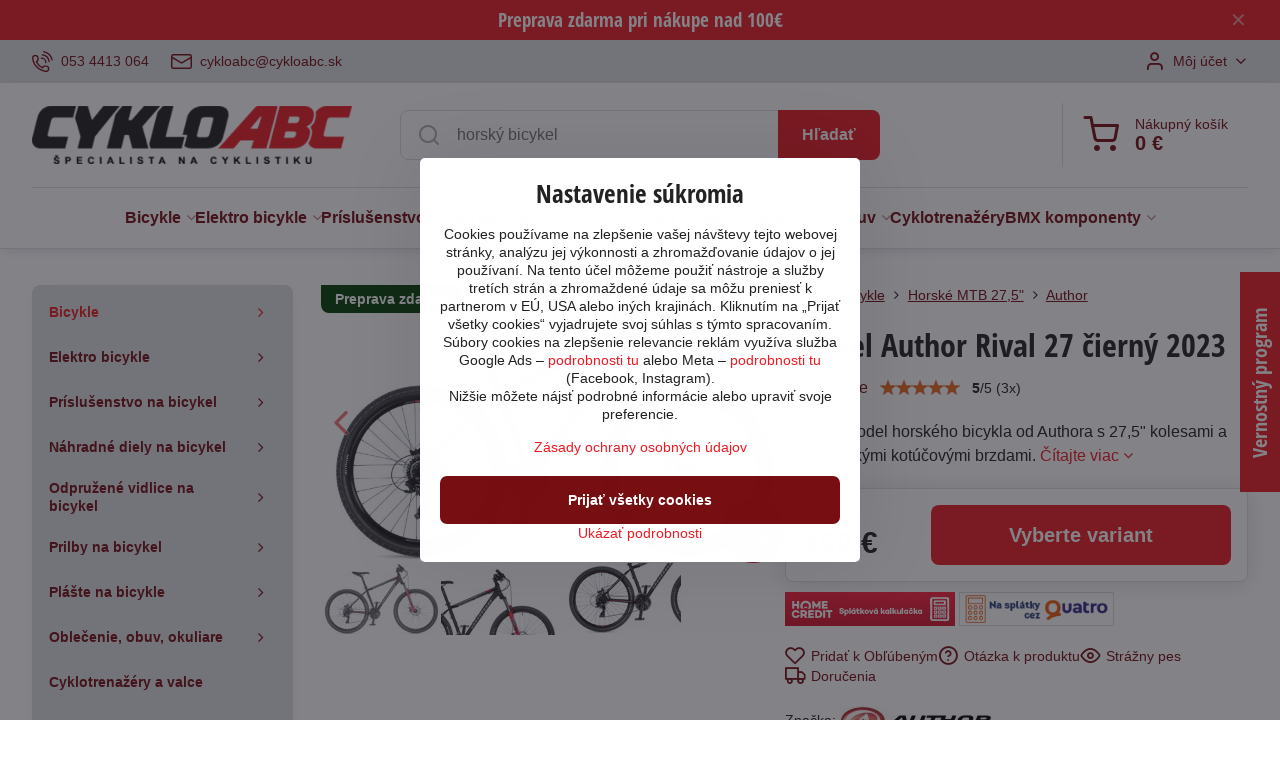

--- FILE ---
content_type: text/html; charset=UTF-8
request_url: https://www.cykloabc.sk/p/30571/bicykel-author-rival-27-cierny-2023
body_size: 57910
content:

<!DOCTYPE html>
<html  data-lang-code="sk" lang="sk" class="no-js s1-hasHeader1 s1-hasFixedCart" data-lssid="01954eae6d16">
    <head>
        <meta charset="utf-8">
        		<title>Bicykel Author Rival 27 čierný 2023</title>
                    <meta name="description" content="Úvodný model horského bicykla s 27,5&quot; kolesami a mechanickými kotúčovými brzdami. Odpružená vidlica s uzamykaním je nadštandardom v tejto cenovej kategórii.">
        		<meta name="viewport" content="width=device-width, initial-scale=1" />
		         
<script data-privacy-group="script">
var FloxSettings = {
'cartItems': {},'cartProducts': {},'cartType': "slider",'loginType': "slider",'regformType': "slider",'langVer': "" 
}; 
 
</script>
<script data-privacy-group="script">
FloxSettings.img_size = { 'min': "50x50",'small': "120x120",'medium': "440x440",'large': "800x800",'max': "1600x1600",'product_antn': "440x440",'product_detail': "800x800" };
</script>
    <template id="privacy_iframe_info">
    <div class="floxIframeBlockedInfo" data-func-text="Funkčné" data-analytic-text="Analytické" data-ad-text="Marketingové" data-nosnippet="1">
    <div class="floxIframeBlockedInfo__common">
        <div class="likeH3">Externý obsah je blokovaný Voľbami súkromia</div>
        <p>Prajete si načítať externý obsah?</p>
    </div>
    <div class="floxIframeBlockedInfo__youtube">
        <div class="likeH3">Videá Youtube sú blokované Voľbami súkromia</div>
        <p>Prajete si načítať Youtube video?</p>
    </div>
    <div class="floxIframeBlockedInfo__buttons">
        <button class="button floxIframeBlockedInfo__once">Povoliť tentokrát</button>
        <button class="button floxIframeBlockedInfo__always" >Povoliť a zapamätať - súhlas s druhom cookie: </button>
    </div>
    <a class="floxIframeBlockedLink__common" href=""><i class="fa fa-external-link"></i> Otvoriť obsah v novom okne</a>
    <a class="floxIframeBlockedLink__youtube" href=""><i class="fa fa-external-link"></i> Otvoriť video v novom okne</a>
</div>
</template>
<script type="text/javascript" data-privacy-group="script">
FloxSettings.options={},FloxSettings.options.MANDATORY=1,FloxSettings.options.FUNC=2,FloxSettings.options.ANALYTIC=4,FloxSettings.options.AD=8;
FloxSettings.options.fullConsent=15;FloxSettings.options.maxConsent=15;FloxSettings.options.consent=0,localStorage.getItem("floxConsent")&&(FloxSettings.options.consent=parseInt(localStorage.getItem("floxConsent")));FloxSettings.options.sync=1;FloxSettings.google_consent2_options={},FloxSettings.google_consent2_options.AD_DATA=1,FloxSettings.google_consent2_options.AD_PERSON=2;FloxSettings.google_consent2_options.consent=-1,localStorage.getItem("floxGoogleConsent2")&&(FloxSettings.google_consent2_options.consent=parseInt(localStorage.getItem("floxGoogleConsent2")));const privacyIsYoutubeUrl=function(e){return e.includes("youtube.com/embed")||e.includes("youtube-nocookie.com/embed")},privacyIsGMapsUrl=function(e){return e.includes("google.com/maps/embed")||/maps\.google\.[a-z]{2,3}\/maps/i.test(e)},privacyGetPrivacyGroup=function(e){var t="";if(e.getAttribute("data-privacy-group")?t=e.getAttribute("data-privacy-group"):e.closest("*[data-privacy-group]")&&(t=e.closest("*[data-privacy-group]").getAttribute("data-privacy-group")),"IFRAME"===e.tagName){let r=e.src||"";privacyIsYoutubeUrl(r)&&(e.setAttribute("data-privacy-group","func"),t="func"),privacyIsGMapsUrl(r)&&(e.setAttribute("data-privacy-group","func"),t="func")}return"regular"===t&&(t="script"),t},privacyBlockScriptNode=function(e){e.type="javascript/blocked";let t=function(r){"javascript/blocked"===e.getAttribute("type")&&r.preventDefault(),e.removeEventListener("beforescriptexecute",t)};e.addEventListener("beforescriptexecute",t)},privacyHandleScriptTag=function(e){let t=privacyGetPrivacyGroup(e);if(t){if("script"===t)return;"mandatory"===t||"func"===t&&FloxSettings.options.consent&FloxSettings.options.FUNC||"analytic"===t&&FloxSettings.options.consent&FloxSettings.options.ANALYTIC||"ad"===t&&FloxSettings.options.consent&FloxSettings.options.AD||privacyBlockScriptNode(e)}else FloxSettings.options.allow_unclassified||privacyBlockScriptNode(e)},privacyShowPlaceholder=function(e){let t=privacyGetPrivacyGroup(e);var r=document.querySelector("#privacy_iframe_info").content.cloneNode(!0),i=r.querySelector(".floxIframeBlockedInfo__always");i.textContent=i.textContent+r.firstElementChild.getAttribute("data-"+t+"-text"),r.firstElementChild.setAttribute("data-"+t,"1"),r.firstElementChild.removeAttribute("data-func-text"),r.firstElementChild.removeAttribute("data-analytic-text"),r.firstElementChild.removeAttribute("data-ad-text");let o=e.parentNode.classList.contains("blockYoutube");if(e.style.height){let a=e.style.height,c=e.style.width;e.setAttribute("data-privacy-style-height",a),r.firstElementChild.style.setProperty("--iframe-h",a),r.firstElementChild.style.setProperty("--iframe-w",c),e.style.height="0"}else if(e.getAttribute("height")){let n=e.getAttribute("height").replace("px",""),l=e.getAttribute("width").replace("px","");e.setAttribute("data-privacy-height",n),n.includes("%")?r.firstElementChild.style.setProperty("--iframe-h",n):r.firstElementChild.style.setProperty("--iframe-h",n+"px"),l.includes("%")?r.firstElementChild.style.setProperty("--iframe-w",l):r.firstElementChild.style.setProperty("--iframe-w",l+"px"),e.setAttribute("height",0)}else if(o&&e.parentNode.style.maxHeight){let s=e.parentNode.style.maxHeight,p=e.parentNode.style.maxWidth;r.firstElementChild.style.setProperty("--iframe-h",s),r.firstElementChild.style.setProperty("--iframe-w",p)}let u=e.getAttribute("data-privacy-src")||"";privacyIsYoutubeUrl(u)?(r.querySelector(".floxIframeBlockedInfo__common").remove(),r.querySelector(".floxIframeBlockedLink__common").remove(),r.querySelector(".floxIframeBlockedLink__youtube").setAttribute("href",u.replace("/embed/","/watch?v="))):u?(r.querySelector(".floxIframeBlockedInfo__youtube").remove(),r.querySelector(".floxIframeBlockedLink__youtube").remove(),r.querySelector(".floxIframeBlockedLink__common").setAttribute("href",u)):(r.querySelector(".floxIframeBlockedInfo__once").remove(),r.querySelector(".floxIframeBlockedInfo__youtube").remove(),r.querySelector(".floxIframeBlockedLink__youtube").remove(),r.querySelector(".floxIframeBlockedLink__common").remove(),r.querySelector(".floxIframeBlockedInfo__always").classList.add("floxIframeBlockedInfo__always--reload")),e.parentNode.insertBefore(r,e.nextSibling),o&&e.parentNode.classList.add("blockYoutube--blocked")},privacyHidePlaceholderIframe=function(e){var t=e.nextElementSibling;if(t&&t.classList.contains("floxIframeBlockedInfo")){let r=e.parentNode.classList.contains("blockYoutube");r&&e.parentNode.classList.remove("blockYoutube--blocked"),e.getAttribute("data-privacy-style-height")?e.style.height=e.getAttribute("data-privacy-style-height"):e.getAttribute("data-privacy-height")?e.setAttribute("height",e.getAttribute("data-privacy-height")):e.classList.contains("invisible")&&e.classList.remove("invisible"),t.remove()}},privacyBlockIframeNode=function(e){var t=e.src||"";""===t&&e.getAttribute("data-src")&&(t=e.getAttribute("data-src")),e.setAttribute("data-privacy-src",t),e.removeAttribute("src"),!e.classList.contains("floxNoPrivacyPlaceholder")&&(!e.style.width||parseInt(e.style.width)>200)&&(!e.getAttribute("width")||parseInt(e.getAttribute("width"))>200)&&(!e.style.height||parseInt(e.style.height)>200)&&(!e.getAttribute("height")||parseInt(e.getAttribute("height"))>200)&&(!e.style.display||"none"!==e.style.display)&&(!e.style.visibility||"hidden"!==e.style.visibility)&&privacyShowPlaceholder(e)},privacyHandleIframeTag=function(e){let t=privacyGetPrivacyGroup(e);if(t){if("script"===t||"mandatory"===t)return;if("func"===t&&FloxSettings.options.consent&FloxSettings.options.FUNC)return;if("analytic"===t&&FloxSettings.options.consent&FloxSettings.options.ANALYTIC||"ad"===t&&FloxSettings.options.consent&FloxSettings.options.AD)return;privacyBlockIframeNode(e)}else{if(FloxSettings.options.allow_unclassified)return;privacyBlockIframeNode(e)}},privacyHandleYoutubeGalleryItem=function(e){if(!(FloxSettings.options.consent&FloxSettings.options.FUNC)){var t=e.closest(".gallery").getAttribute("data-preview-height"),r=e.getElementsByTagName("img")[0],i=r.getAttribute("src").replace(t+"/"+t,"800/800");r.classList.contains("flox-lazy-load")&&(i=r.getAttribute("data-src").replace(t+"/"+t,"800/800")),e.setAttribute("data-href",e.getAttribute("href")),e.setAttribute("href",i),e.classList.replace("ytb","ytbNoConsent")}},privacyBlockPrivacyElementNode=function(e){e.classList.contains("floxPrivacyPlaceholder")?(privacyShowPlaceholder(e),e.classList.add("invisible")):e.style.display="none"},privacyHandlePrivacyElementNodes=function(e){let t=privacyGetPrivacyGroup(e);if(t){if("script"===t||"mandatory"===t)return;if("func"===t&&FloxSettings.options.consent&FloxSettings.options.FUNC)return;if("analytic"===t&&FloxSettings.options.consent&FloxSettings.options.ANALYTIC||"ad"===t&&FloxSettings.options.consent&FloxSettings.options.AD)return;privacyBlockPrivacyElementNode(e)}else{if(FloxSettings.options.allow_unclassified)return;privacyBlockPrivacyElementNode(e)}};function privacyLoadScriptAgain(e){var t=document.getElementsByTagName("head")[0],r=document.createElement("script");r.src=e.getAttribute("src"),t.appendChild(r),e.parentElement.removeChild(e)}function privacyExecuteScriptAgain(e){var t=document.getElementsByTagName("head")[0],r=document.createElement("script");r.textContent=e.textContent,t.appendChild(r),e.parentElement.removeChild(e)}function privacyEnableScripts(){document.querySelectorAll('script[type="javascript/blocked"]').forEach(e=>{let t=privacyGetPrivacyGroup(e);(FloxSettings.options.consent&FloxSettings.options.ANALYTIC&&t.includes("analytic")||FloxSettings.options.consent&FloxSettings.options.AD&&t.includes("ad")||FloxSettings.options.consent&FloxSettings.options.FUNC&&t.includes("func"))&&(e.getAttribute("src")?privacyLoadScriptAgain(e):privacyExecuteScriptAgain(e))})}function privacyEnableIframes(){document.querySelectorAll("iframe[data-privacy-src]").forEach(e=>{let t=privacyGetPrivacyGroup(e);if(!(FloxSettings.options.consent&FloxSettings.options.ANALYTIC&&t.includes("analytic")||FloxSettings.options.consent&FloxSettings.options.AD&&t.includes("ad")||FloxSettings.options.consent&FloxSettings.options.FUNC&&t.includes("func")))return;privacyHidePlaceholderIframe(e);let r=e.getAttribute("data-privacy-src");e.setAttribute("src",r),e.removeAttribute("data-privacy-src")})}function privacyEnableYoutubeGalleryItems(){FloxSettings.options.consent&FloxSettings.options.FUNC&&(document.querySelectorAll(".ytbNoConsent").forEach(e=>{e.setAttribute("href",e.getAttribute("data-href")),e.classList.replace("ytbNoConsent","ytb")}),"function"==typeof initGalleryPlugin&&initGalleryPlugin())}function privacyEnableBlockedContent(e,t){document.querySelectorAll(".floxCaptchaCont").length&&(e&FloxSettings.options.FUNC)!=(t&FloxSettings.options.FUNC)?window.location.reload():(privacyEnableScripts(),privacyEnableIframes(),privacyEnableYoutubeGalleryItems(),"function"==typeof FloxSettings.privacyEnableScriptsCustom&&FloxSettings.privacyEnableScriptsCustom())}
function privacyUpdateConsent(){ FloxSettings.ga4&&"function"==typeof gtag&&gtag("consent","update",{ad_storage:FloxSettings.options.consent&FloxSettings.options.AD?"granted":"denied",analytics_storage:FloxSettings.options.consent&FloxSettings.options.ANALYTIC?"granted":"denied",functionality_storage:FloxSettings.options.consent&FloxSettings.options.FUNC?"granted":"denied",personalization_storage:FloxSettings.options.consent&FloxSettings.options.FUNC?"granted":"denied",security_storage:FloxSettings.options.consent&FloxSettings.options.FUNC?"granted":"denied",ad_user_data:FloxSettings.google_consent2_options.consent>-1&&FloxSettings.google_consent2_options.consent&FloxSettings.google_consent2_options.AD_DATA?"granted":"denied",ad_personalization:FloxSettings.google_consent2_options.consent>-1&&FloxSettings.google_consent2_options.consent&FloxSettings.google_consent2_options.AD_PERSON?"granted":"denied"});FloxSettings.gtm&&(gtag("consent","update",{ad_storage:FloxSettings.options.consent&FloxSettings.options.AD?"granted":"denied",analytics_storage:FloxSettings.options.consent&FloxSettings.options.ANALYTIC?"granted":"denied",functionality_storage:FloxSettings.options.consent&FloxSettings.options.FUNC?"granted":"denied",personalization_storage:FloxSettings.options.consent&FloxSettings.options.FUNC?"granted":"denied",security_storage:FloxSettings.options.consent&FloxSettings.options.FUNC?"granted":"denied",ad_user_data:FloxSettings.google_consent2_options.consent>-1&&FloxSettings.google_consent2_options.consent&FloxSettings.google_consent2_options.AD_DATA?"granted":"denied",ad_personalization:FloxSettings.google_consent2_options.consent>-1&&FloxSettings.google_consent2_options.consent&FloxSettings.google_consent2_options.AD_PERSON?"granted":"denied"}),dataLayer.push({cookie_consent:{marketing:FloxSettings.options.consent&FloxSettings.options.AD?"granted":"denied",analytics:FloxSettings.options.consent&FloxSettings.options.ANALYTIC?"granted":"denied"},event:"cookie_consent"}));if(FloxSettings.sklik&&FloxSettings.sklik.active){var e={rtgId:FloxSettings.sklik.seznam_retargeting_id,consent:FloxSettings.options.consent&&FloxSettings.options.consent&FloxSettings.options.ANALYTIC?1:0};"category"===FloxSettings.sklik.pageType?(e.category=FloxSettings.sklik.category,e.pageType=FloxSettings.sklik.pageType):"offerdetail"===FloxSettings.sklik.pagetype&&(e.itemId=FloxSettings.sklik.itemId,e.pageType=FloxSettings.sklik.pageType),window.rc&&window.rc.retargetingHit&&window.rc.retargetingHit(e)}"function"==typeof loadCartFromLS&&"function"==typeof saveCartToLS&&(loadCartFromLS(),saveCartToLS());}
const observer=new MutationObserver(e=>{e.forEach(({addedNodes:e})=>{e.forEach(e=>{if(FloxSettings.options.consent!==FloxSettings.options.maxConsent){if(1===e.nodeType&&"SCRIPT"===e.tagName)return privacyHandleScriptTag(e);if(1===e.nodeType&&"IFRAME"===e.tagName)return privacyHandleIframeTag(e);if(1===e.nodeType&&"A"===e.tagName&&e.classList.contains("ytb"))return privacyHandleYoutubeGalleryItem(e);if(1===e.nodeType&&"SCRIPT"!==e.tagName&&"IFRAME"!==e.tagName&&e.classList.contains("floxPrivacyElement"))return privacyHandlePrivacyElementNodes(e)}1===e.nodeType&&(e.classList.contains("mainPrivacyModal")||e.classList.contains("mainPrivacyBar"))&&(FloxSettings.options.consent>0&&!FloxSettings.options.forceShow&&-1!==FloxSettings.google_consent2_options.consent?e.style.display="none":FloxSettings.options.consent>0&&-1===FloxSettings.google_consent2_options.consent?e.classList.add("hideBWConsentOptions"):-1!==FloxSettings.google_consent2_options.consent&&e.classList.add("hideGC2ConsentOptions"))})})});observer.observe(document.documentElement,{childList:!0,subtree:!0}),document.addEventListener("DOMContentLoaded",function(){observer.disconnect()});const createElementBackup=document.createElement;document.createElement=function(...e){if("script"!==e[0].toLowerCase())return createElementBackup.bind(document)(...e);let n=createElementBackup.bind(document)(...e);return n.setAttribute("data-privacy-group","script"),n};
</script>

<meta name="referrer" content="no-referrer-when-downgrade">


<link rel="canonical" href="https://www.cykloabc.sk/p/30571/bicykel-author-rival-27-cierny-2023">
    

<style itemscope itemtype="https://schema.org/WebPage" itemref="p1a p1b p1c"></style> 
<meta id="p1a" itemprop="name" content="Bicykel Author Rival 27 čierný 2023">
<meta id="p1b" itemprop="description" content="Úvodný model horského bicykla s 27,5&quot; kolesami a mechanickými kotúčovými brzdami. Odpružená vidlica s uzamykaním je nadštandardom v tejto cenovej kategórii.">  
<meta property="og:title" content="Bicykel Author Rival 27 čierný 2023">
<meta property="og:site_name" content="Cyklo ABC s.r.o.">

<meta property="og:url" content="https://www.cykloabc.sk/p/30571/bicykel-author-rival-27-cierny-2023">
<meta property="og:description" content="Úvodný model horského bicykla s 27,5&quot; kolesami a mechanickými kotúčovými brzdami. Odpružená vidlica s uzamykaním je nadštandardom v tejto cenovej kategórii.">

<meta name="twitter:card" content="summary_large_image">
<meta name="twitter:title" content="Bicykel Author Rival 27 čierný 2023">
<meta name="twitter:description" content="Úvodný model horského bicykla s 27,5&quot; kolesami a mechanickými kotúčovými brzdami. Odpružená vidlica s uzamykaním je nadštandardom v tejto cenovej kategórii.">

    <meta property="og:locale" content="sk_SK">

    <meta property="og:type" content="product">
    <meta id="p1c" itemprop="image" content="https://www.cykloabc.sk/resize/e/440/440/files/obrazky-bicykle/mtb-27/bicykel-author-rival-27-cierny-21.jpg">
    <meta property="og:image" content="https://www.cykloabc.sk/resize/e/1200/630/files/obrazky-bicykle/mtb-27/bicykel-author-rival-27-cierny-21.jpg">  
    <meta name="twitter:image" content="https://www.cykloabc.sk/resize/e/1200/630/files/obrazky-bicykle/mtb-27/bicykel-author-rival-27-cierny-21.jpg">
    <link href="https://www.cykloabc.sk/resize/e/440/440/files/obrazky-bicykle/mtb-27/bicykel-author-rival-27-cierny-21.jpg" rel="previewimage">

<script data-privacy-group="script" type="application/ld+json">
{
   "@context": "https://schema.org",
    "@type": "Organization",
    "url": "https://cykloabc.sk",
            "logo": "https://www.cykloabc.sk/files/design/logo.png",
        "name": "Cyklo ABC s.r.o.",
    "description": "Eshop a kamenná predajňa na bicykle, elektrobicykle, náhradné deily a príslušenstvo k bicyklom.",
    "email": "cykloabc@cykloabc.sk",
    "telephone": "053 4413 064",
    "address": {
        "@type": "PostalAddress",
        "streetAddress": "Ing.Straku",
        "addressLocality": "Spišská Nová Ves",
        "addressCountry": "SK",
        "postalCode": "05201"
    }}
</script>  
<link rel="alternate" type="application/rss+xml" title="RSS feed pre www.cykloabc.sk" href="/e/rss/news">

<link rel="dns-prefetch" href="https://www.biznisweb.sk">
<link rel="preconnect" href="https://www.biznisweb.sk/" crossorigin>
<style type="text/css">
    
@font-face {
  font-family: 'Open Sans Condensed';
  font-style: normal;
  font-weight: 700;
  font-display: swap;
  src: url('https://www.biznisweb.sk/templates/bw-fonts/open-sans-condensed-ext_latin.woff2') format('woff2');
  unicode-range: U+0100-024F, U+0259, U+1E00-1EFF, U+2020, U+20A0-20AB, U+20AD-20CF, U+2113, U+2C60-2C7F, U+A720-A7FF;
}
/* latin */
@font-face {
  font-family: 'Open Sans Condensed';
  font-style: normal;
  font-weight: 700;
  font-display: swap;
  src: url('https://www.biznisweb.sk/templates/bw-fonts/open-sans-condensed-latin.woff2') format('woff2');
  unicode-range: U+0000-00FF, U+0131, U+0152-0153, U+02BB-02BC, U+02C6, U+02DA, U+02DC, U+2000-206F, U+2074, U+20AC, U+2122, U+2191, U+2193, U+2212, U+2215, U+FEFF, U+FFFD;
}
</style>

<link rel="preload" href="/erp-templates/skins/flat/universal/fonts/fontawesome-webfont.woff2" as="font" type="font/woff2" crossorigin>
<link href="/erp-templates/260116130448/universal.css" rel="stylesheet" type="text/css" media="all">  




  
<script data-privacy-group="regular">
    window.dataLayer = window.dataLayer || [];
    function gtag(){ dataLayer.push(arguments); }
    if(FloxSettings.options) {
        if(FloxSettings.options.consent) {
          gtag('consent', 'default', {
              'ad_storage': (FloxSettings.options.consent & FloxSettings.options.AD)?'granted':'denied',
              'analytics_storage': (FloxSettings.options.consent & FloxSettings.options.ANALYTIC)?'granted':'denied',
              'functionality_storage': (FloxSettings.options.consent & FloxSettings.options.FUNC)?'granted':'denied',
              'personalization_storage': (FloxSettings.options.consent & FloxSettings.options.FUNC)?'granted':'denied',
              'security_storage': (FloxSettings.options.consent & FloxSettings.options.FUNC)?'granted':'denied',
              'ad_user_data': ((FloxSettings.google_consent2_options.consent > -1) && FloxSettings.google_consent2_options.consent & FloxSettings.google_consent2_options.AD_DATA)?'granted':'denied',
              'ad_personalization': ((FloxSettings.google_consent2_options.consent > -1) && FloxSettings.google_consent2_options.consent & FloxSettings.google_consent2_options.AD_PERSON)?'granted':'denied'              
          });
          dataLayer.push({ 'cookie_consent': {
            'marketing': (FloxSettings.options.consent & FloxSettings.options.AD)?'granted':'denied',
            'analytics': (FloxSettings.options.consent & FloxSettings.options.ANALYTIC)?'granted':'denied'
          } });
        } else {
          gtag('consent', 'default', {
              'ad_storage': 'denied',
              'analytics_storage': 'denied',
              'functionality_storage': 'denied',
              'personalization_storage': 'denied',
              'security_storage': 'denied',
              'ad_user_data': 'denied',
              'ad_personalization': 'denied'
          });      
          dataLayer.push({ 'cookie_consent': {
            'marketing': 'denied',
            'analytics': 'denied'
            } 
          });    
        }    
    }
    
    dataLayer.push({
        'pageType' : 'product',
        'value': '381.3',
        'currency': 'EUR',
        'contentIds': ["30571_210"]
            });
 
    FloxSettings.currency = 'EUR';
    FloxSettings.gtm = { 'init': true, 'container_id': 'GTM-T55MQJC7', 'page_type': 'product' };
    </script>

    <!-- Google Tag Manager HEAD -->
<script data-privacy-group="regular">(function(w,d,s,l,i){w[l]=w[l]||[];w[l].push({'gtm.start':
new Date().getTime(),event:'gtm.js'});var f=d.getElementsByTagName(s)[0],
j=d.createElement(s),dl=l!='dataLayer'?'&l='+l:'';j.async=true;j.src=
'//www.googletagmanager.com/gtm.js?id='+i+dl;f.parentNode.insertBefore(j,f);
})(window,document,'script','dataLayer','GTM-T55MQJC7');</script>
 
<script data-privacy-group="mandatory">
    FloxSettings.trackerData = {
                    'cartIds': []
            };
    </script>    <!-- Global site tag (gtag.js) - Google Analytics -->
    <script async src="https://www.googletagmanager.com/gtag/js?id=G-Q9S1WEY7PV" data-privacy-group="regular"></script>    
    <script data-privacy-group="regular">
        window.dataLayer = window.dataLayer || [];
        function gtag(){ dataLayer.push(arguments); }
        if(FloxSettings.options) {
          if(FloxSettings.options.consent) {
            gtag('consent', 'default', {
              'ad_storage': (FloxSettings.options.consent & FloxSettings.options.AD)?'granted':'denied',
              'analytics_storage': (FloxSettings.options.consent & FloxSettings.options.ANALYTIC)?'granted':'denied',
              'functionality_storage': (FloxSettings.options.consent & FloxSettings.options.FUNC)?'granted':'denied',
              'personalization_storage': (FloxSettings.options.consent & FloxSettings.options.FUNC)?'granted':'denied',
              'security_storage': (FloxSettings.options.consent & FloxSettings.options.FUNC)?'granted':'denied',
              'ad_user_data': ((FloxSettings.google_consent2_options.consent > -1) && FloxSettings.google_consent2_options.consent & FloxSettings.google_consent2_options.AD_DATA)?'granted':'denied',
              'ad_personalization': ((FloxSettings.google_consent2_options.consent > -1) && FloxSettings.google_consent2_options.consent & FloxSettings.google_consent2_options.AD_PERSON)?'granted':'denied',
              'wait_for_update': 500
            });  
          } else {
            gtag('consent', 'default', {
              'ad_storage': 'denied',
              'analytics_storage': 'denied',
              'functionality_storage': 'denied',
              'personalization_storage': 'denied',
              'security_storage': 'denied',
              'ad_user_data': 'denied',
              'ad_personalization': 'denied',
              'wait_for_update': 500
            });  
          }
        }
        gtag('js', new Date());
     
        gtag('set', { 'currency': 'EUR' }); 
      
    

    FloxSettings.ga4 = 1;
    FloxSettings.gtagID = 'G-Q9S1WEY7PV';
    gtag('config', 'G-Q9S1WEY7PV',{  'groups': 'ga4' });   

        gtag('config', ' AW-814625656 ',{  'send_page_view': false, 'groups': 'ga4' });       
  
    </script>   
 
    <link rel="shortcut icon" href="/files/obrazky-pre-clanky/favicon.ico">
    <link rel="icon" href="/files/obrazky-pre-clanky/favicon.ico?refresh" type="image/x-icon">

		<script data-privacy-group="script">
			FloxSettings.cartType = "same_page";
			FloxSettings.loginType = "custom";
			FloxSettings.regformType = "custom";
		</script>
												<style>
			:root {
				--s1-accentTransparent: #ED1C2417;
				--s1-accentComplement: #fff;
				--s1-maccentComplement: #fff;
				--s1-menuBgComplementTransparent: #000b;
				--s1-menuBgComplementTransparent2: #0002;
				--s1-menuBgComplement: #000;
				--s1-accentDark: #760e12;
			}
		</style>

		</head>
<body class="s1-pt-product  s1-roundedCorners">
    <!-- Facebook Pixel Code -->
<script type="text/javascript" data-privacy-group="ad">
!function(f,b,e,v,n,t,s){
    if(f.fbq)return;n=f.fbq=function(){
        n.callMethod? n.callMethod.apply(n,arguments):n.queue.push(arguments)
    };
    if(!f._fbq)f._fbq=n;
    n.push=n;n.loaded=!0;n.version='2.0';n.queue=[];t=b.createElement(e);t.async=!0;
    t.src=v;s=b.getElementsByTagName(e)[0];s.parentNode.insertBefore(t,s)
}
(window,document,'script','//connect.facebook.net/en_US/fbevents.js');

    var time = Date.now(),
        eventTime = Math.floor(time / 1000),
        eventId = "PW" + time;   

    fbq('init', '1122713442204907');        
    //console.log('special FB init')
    fbq('track', 'PageView', { }, { 'eventID': eventId });
    FloxSettings.fb_conv = [];
 
    
    function getCookie(name) {
      var value = '; '+document.cookie;
      var parts = value.split('; '+name+'=');
      if (parts.length === 2) return parts.pop().split(';').shift();
      else return null;
    }    
    
    FloxSettings.fb_conv.push({ 
        "event_name": "PageView",
        "event_time": eventTime,
        "event_id": eventId, 
        "event_source_url": window.location.href,
        "action_source": "website",
        "user_data": {
            "fbp": getCookie('_fbp')
        }
    });
    
        
 FloxSettings.currency = 'EUR';FloxSettings.fbremarket = { 'init': true, 'apikey': '1122713442204907' };        
</script>
<!-- End Facebook Pixel Code -->

    <noscript class="noprint">
        <div id="noscript">
            Javascript není prohlížečem podporován nebo je vypnutý. Pro zobrazení stránky tak, jak byla zamýšlena, použijte prohlížeč s podporou JavaScript.
            <br>Pomoc: <a href="https://www.enable-javascript.com/" target="_blank">Enable-Javascript.com</a>.
        </div>
    </noscript>
    
    <div class="oCont remodal-bg">
																								
								<aside class="s1-topInfo">
			<div class="iCont">
				<div class="s1-topInfo-close">✕</div>
						                                <div id="box-id-top_header_center" class="pagebox">
                     
                                                            <div  id="block-1017" class="blockText box blockTextRight">
                                <div class="userHTMLContent">
        
    <h3 style="text-align: center;"><span style="color: #ffffff;">Preprava zdarma pri nákupe nad 100€</span></h3>
</div>
	    </div>

                             
                     
            </div> 
    
	
			</div>
		</aside>
	

	
	<section class="s1-headerTop s1-headerTop-style1 noprint">
		<div class="s1-cont flex ai-c">
							<div class="s1-headerTop-left">
					                        <div id="box-id-top_header_left" class="pagebox">
                                                        	<nav class="s1-topNav">
		<ul class="s1-topNav-items">
																				<li class="s1-topNav-item ">
						<a class="s1-topNav-link " href="tel:+421534413064" >
															    <i class="navIcon navIconBWSet imgIcon50"><svg xmlns="http://www.w3.org/2000/svg" width="32.363" height="32.696" viewBox="0 0 32.363 32.696" fill="currentColor">
    <path d="M50.089,33.454a1.089,1.089,0,0,1-1.057-.818A16.444,16.444,0,0,0,36.816,20.8a1.085,1.085,0,1,1,.485-2.116A18.64,18.64,0,0,1,51.148,32.1a1.085,1.085,0,0,1-.789,1.319A1.146,1.146,0,0,1,50.089,33.454Z" transform="translate(-18.819 -18.652)"/>
    <path d="M45.271,36.015a1.091,1.091,0,0,1-1.08-.933,11.093,11.093,0,0,0-9.62-9.407,1.085,1.085,0,1,1,.271-2.153A13.276,13.276,0,0,1,46.353,34.778,1.086,1.086,0,0,1,45.425,36,1.151,1.151,0,0,1,45.271,36.015Z" transform="translate(-18.819 -18.652)"/>
    <path d="M40.16,37.721a1.088,1.088,0,0,1-1.091-1.085,5.871,5.871,0,0,0-5.884-5.846,1.085,1.085,0,1,1,0-2.17,8.051,8.051,0,0,1,8.067,8.016A1.089,1.089,0,0,1,40.16,37.721Z" transform="translate(-18.819 -18.652)"/>
    <path d="M40.781,51.348l-.179,0c-6.259-.15-21.417-6.59-21.781-21.646a4.416,4.416,0,0,1,4.195-4.873l1.667-.04c1.493-.022,4.368,1.1,4.478,5.638.1,4.086-1.181,4.893-1.953,5.009a1.073,1.073,0,0,1-.138.013l-.32.007a16.914,16.914,0,0,0,8.062,8.011l.007-.317a1.285,1.285,0,0,1,.012-.138c.118-.767.929-2.037,5.042-1.941,4.569.11,5.709,2.959,5.672,4.451l-.04,1.657a4.594,4.594,0,0,1-.661,2.126A4.425,4.425,0,0,1,40.781,51.348ZM24.763,26.956h-.027L23.069,27c-.491.022-2.123.281-2.066,2.651.352,14.5,15.42,19.427,19.652,19.528,2.388.091,2.645-1.564,2.668-2.063l.04-1.646c.018-.74-.7-2.161-3.542-2.229a6.37,6.37,0,0,0-2.828.344l-.005.2a1.988,1.988,0,0,1-.9,1.613,2.014,2.014,0,0,1-1.841.184,18.874,18.874,0,0,1-9.628-9.568,1.973,1.973,0,0,1,.186-1.828,2.006,2.006,0,0,1,1.622-.9l.2,0a6.306,6.306,0,0,0,.346-2.809C26.911,27.686,25.516,26.956,24.763,26.956Zm10.3,16.612h0Z" transform="translate(-18.819 -18.652)"/>
</svg>
</i>

														<span class="s1-topNav-linkText">053 4413 064</span>
						</a>
					</li>
																								<li class="s1-topNav-item ">
						<a class="s1-topNav-link " href="mailto:cykloabc@cykloabc.sk" >
															    <i class="navIcon navIconBWSet imgIcon50"><svg xmlns="http://www.w3.org/2000/svg" width="34.079" height="24.679" viewBox="0 0 34.079 24.679" fill="currentColor">
  <path d="M48.018,22.66H21.982a4.027,4.027,0,0,0-4.022,4.022V43.318a4.028,4.028,0,0,0,4.022,4.022H48.018a4.028,4.028,0,0,0,4.022-4.022V26.682A4.027,4.027,0,0,0,48.018,22.66ZM21.982,25.084H48.018a1.6,1.6,0,0,1,1.6,1.6v.843L35.068,36.016l-14.684-8.7v-.629A1.6,1.6,0,0,1,21.982,25.084ZM48.018,44.916H21.982a1.6,1.6,0,0,1-1.6-1.6V30.128l14.061,8.336a1.208,1.208,0,0,0,1.229,0l13.942-8.137V43.318A1.6,1.6,0,0,1,48.018,44.916Z" transform="translate(-17.96 -22.66)"/>
</svg>
</i>

														<span class="s1-topNav-linkText">cykloabc@cykloabc.sk</span>
						</a>
					</li>
									</ul>
	</nav>

                             
            </div> 
    
				</div>
										<div class="s1-headerTop-right flex ml-a">
											<div class="s1-dropDown s1-loginDropdown">
	<a href="/e/login" class="s1-dropDown-toggler">
		<i class="s1-icon s1-icon-user s1-dropDown-icon" aria-hidden="true"></i>
		<span class="s1-dropDown-title">Môj účet</span>
		<i class="fa fa-angle-down s1-dropDown-arrow"></i>
	</a>
	<ul class="s1-dropDown-items">
				<li class="s1-dropDown-item">
			<a class="s1-dropDown-link" href="/e/login" data-remodal-target="s1-acc">
				<i class="s1-icon s1-icon-log-in s1-dropDown-icon"></i>
				<span class="s1-dropDown-title">Prihlásiť sa</span>
			</a>
		</li>
						<li class="s1-dropDown-item">
			<a class="s1-dropDown-link" href="/e/account/register">
				<i class="s1-icon s1-icon-user-plus s1-dropDown-icon"></i>
				<span class="s1-dropDown-title">Registrácia</span>
			</a>
		</li>
    		</ul>
</div>

														</div>
					</div>
	</section>
<header class="s1-header s1-header-style1  noprint">
	<section class="s1-header-cont s1-cont flex">
		<div class="s1-header-logo">
							<a class="s1-imglogo" href="/"><img src="/files/design/logo.png" alt="Logo"></a>
					</div>
		<div class="s1-header-actions flex">
						<div class="s1-header-search">
				<!-- search activator -->
				<div class="s1-header-action m-hide">
					<a href="/e/search" title="Hľadať" class="s1-header-actionLink s1-searchActivatorJS"><i class="s1-icon s1-icon-search"></i></a>
				</div>
					<form action="/e/search" method="get" class="siteSearchForm s1-topSearch-form">
		<div class="siteSearchCont s1-topSearch">
			<label class="s1-siteSearch-label flex">
				<i class="s1-icon s1-icon-search rm-hide"></i>
				<input data-pages="Stránky" data-products="Produkty" data-categories="Kategórie" data-news="Novinky z blogu" data-brands="Značka" class="siteSearchInput" id="s1-small-search" placeholder="Vyhľadávanie" name="word" type="text" value="">
				<button class="button" type="submit">Hľadať</button>
			</label>
		</div>
	</form>

			</div>
			
												<!-- cart -->
			<div class="s1-headerCart-outer">
				            
    		<div class="s1-header-action s1-headerCart">
			<a class="s1-header-actionLink smallCart" href="/e/cart/index" title="Nákupný košík">
				<i class="s1-icon s1-icon-shopping-cart"></i>
				<span class="smallCartItems buttonCartInvisible invisible">0</span>
				<div class="s1-scText rl-hide">
					<span class="s1-scTitle">Nákupný košík</span>
					<span class="smallCartTotal smallCartPrice" data-pieces="0">0 €</span>
				</div>
			</a>
			<div id="s1-customSmallCartCont" class="s1-smallCart-wrapper"></div>
		</div>
    
			</div>
			<!-- menu -->
						<div class="s1-header-action l-hide">
				<button aria-label="Menu" class="s1-header-actionLink s1-menuActivatorJS"><i class="s1-icon s1-icon-menu"></i></button>
			</div>
					</div>
	</section>
		<div class="s1-menu-section ">
					<div class="s1-menu-overlay s1-menuActivatorJS l-hide"></div>
			<div class="s1-menu-wrapper">
				<div class="s1-menu-header l-hide">
					Menu
					<span class="s1-menuClose s1-menuActivatorJS">✕</span>
				</div>
				<div class="s1-menu-cont s1-cont">
											                        <div id="box-id-flox_main_menu" class="pagebox">
                                                        																																<nav class="s1-menu s1-menu-center ">
						<ul class="s1-menu-items">
														
										
																			
										
																			
																																																																																																															
											<li class="s1-menu-item  hasSubmenu s1-sub-group s1-sub-group-inlineLinks submenuVisible">
							<a class="s1-menu-link select" href="/c/bicykle">
																<span>Bicykle</span>
								<i class="s1-menuChevron fa fa-angle-right"></i>							</a>
															<ul class="s1-submenu-items level-1">
								<li class="s1-submenu-item level-1 hasIcon hasSubmenu  ">
															<a class="s1-submenu-image rl-hide" href="/c/bicykle/bmx">
						<img class="s1-submenu-img flox-lazy-load" data-src="/resize/e/100/100/files/obrazky-kategorie/bmx-bicykle.jpg" alt="Značkové freestyle BMX bicykle | Cykloabc.sk" loading="lazy">
					</a>
										<a href="/c/bicykle/bmx" class="s1-submenu-link ">
						<span>BMX</span>
						<i class="s1-menuChevron fa fa-angle-right l-hide"></i>					</a>
																		     
                                        																														<ul class="s1-submenu-items level-2">
								<li class="s1-submenu-item level-2    ">
															<a href="/c/bicykle/bmx/galaxy" class="s1-submenu-link ">
						<span>Galaxy</span>
											</a>
									</li>
								<li class="s1-submenu-item level-2    ">
															<a href="/c/bicykle/bmx/befly" class="s1-submenu-link ">
						<span>BeFly</span>
											</a>
									</li>
								<li class="s1-submenu-item level-2    ">
															<a href="/c/bicykle/bmx/kink" class="s1-submenu-link ">
						<span>Kink</span>
											</a>
									</li>
											</ul>
		    
															</li>
								<li class="s1-submenu-item level-1 hasIcon hasSubmenu  ">
															<a class="s1-submenu-image rl-hide" href="/c/bicykle/horske-mtb-29">
						<img class="s1-submenu-img flox-lazy-load" data-src="/resize/e/100/100/files/obrazky-kategorie/bicykle-mtb-horske-29.jpg" alt="Značkové horské MTB bicykle 29&quot; | Cykloabc.sk" loading="lazy">
					</a>
										<a href="/c/bicykle/horske-mtb-29" class="s1-submenu-link ">
						<span>Horské MTB 29"</span>
						<i class="s1-menuChevron fa fa-angle-right l-hide"></i>					</a>
																		     
                                        																														<ul class="s1-submenu-items level-2">
								<li class="s1-submenu-item level-2    ">
															<a href="/c/bicykle/horske-mtb-29/cube" class="s1-submenu-link ">
						<span>Cube</span>
											</a>
									</li>
								<li class="s1-submenu-item level-2    ">
															<a href="/c/bicykle/horske-mtb-29/merida" class="s1-submenu-link ">
						<span>Merida</span>
											</a>
									</li>
								<li class="s1-submenu-item level-2    ">
															<a href="/c/bicykle/horske-mtb-29/ghost" class="s1-submenu-link ">
						<span>Ghost</span>
											</a>
									</li>
								<li class="s1-submenu-item level-2    ">
															<a href="/c/bicykle/horske-mtb-29/lapierre" class="s1-submenu-link ">
						<span>Lapierre</span>
											</a>
									</li>
								<li class="s1-submenu-item level-2    s1-hidden">
															<a href="/c/bicykle/horske-mtb-29/leader-fox" class="s1-submenu-link ">
						<span>Leader Fox</span>
											</a>
									</li>
								<li class="s1-submenu-item level-2    s1-hidden">
															<a href="/c/bicykle/horske-mtb-29/author" class="s1-submenu-link ">
						<span>Author</span>
											</a>
									</li>
								<li class="s1-submenu-item level-2    s1-hidden">
															<a href="/c/bicykle/horske-mtb-29/befly" class="s1-submenu-link ">
						<span>BeFly</span>
											</a>
									</li>
								<li class="s1-submenu-item level-2    s1-hidden">
															<a href="/c/bicykle/horske-mtb-29/dema" class="s1-submenu-link ">
						<span>Dema</span>
											</a>
									</li>
								<li class="s1-submenu-item level-2    s1-hidden">
															<a href="/c/bicykle/horske-mtb-29/superior" class="s1-submenu-link ">
						<span>Superior</span>
											</a>
									</li>
												<li class="s1-submenu-item level-2 s1-submenu-showmore rl-hide">
					<a class="s1-submenu-link s1-submenu-linkShowmore" href="/c/bicykle/horske-mtb-29">Ďalšie kategórie <i class="fa fa-angle-right" aria-hidden="true"></i></a>
				</li>
							</ul>
		    
															</li>
								<li class="s1-submenu-item level-1 hasIcon hasSubmenu submenuVisible ">
															<a class="s1-submenu-image rl-hide" href="/c/bicykle/horske-mtb-27-5">
						<img class="s1-submenu-img flox-lazy-load" data-src="/resize/e/100/100/files/obrazky-kategorie/bicykle-mtb-horske-27.jpg" alt="Horské MTB bicykle 27,5 | Cykloabc.sk" loading="lazy">
					</a>
										<a href="/c/bicykle/horske-mtb-27-5" class="s1-submenu-link select">
						<span>Horské MTB 27,5"</span>
						<i class="s1-menuChevron fa fa-angle-right l-hide"></i>					</a>
																		     
                                        																														<ul class="s1-submenu-items level-2">
								<li class="s1-submenu-item level-2    ">
															<a href="/c/bicykle/horske-mtb-27-5/merida" class="s1-submenu-link ">
						<span>Merida</span>
											</a>
									</li>
								<li class="s1-submenu-item level-2    ">
															<a href="/c/bicykle/horske-mtb-27-5/cube" class="s1-submenu-link ">
						<span>Cube</span>
											</a>
									</li>
								<li class="s1-submenu-item level-2    ">
															<a href="/c/bicykle/horske-mtb-27-5/ghost" class="s1-submenu-link ">
						<span>Ghost </span>
											</a>
									</li>
								<li class="s1-submenu-item level-2    ">
															<a href="/c/bicykle/horske-mtb-27-5/lapierre" class="s1-submenu-link ">
						<span>Lapierre</span>
											</a>
									</li>
								<li class="s1-submenu-item level-2   submenuVisible s1-hidden">
															<a href="/c/bicykle/horske-mtb-27-5/author" class="s1-submenu-link select">
						<span>Author</span>
											</a>
									</li>
								<li class="s1-submenu-item level-2    s1-hidden">
															<a href="/c/bicykle/horske-mtb-27-5/dema" class="s1-submenu-link ">
						<span>Dema</span>
											</a>
									</li>
								<li class="s1-submenu-item level-2    s1-hidden">
															<a href="/c/bicykle/horske-mtb-27-5/leader-fox" class="s1-submenu-link ">
						<span>Leader Fox</span>
											</a>
									</li>
												<li class="s1-submenu-item level-2 s1-submenu-showmore rl-hide">
					<a class="s1-submenu-link s1-submenu-linkShowmore" href="/c/bicykle/horske-mtb-27-5">Ďalšie kategórie <i class="fa fa-angle-right" aria-hidden="true"></i></a>
				</li>
							</ul>
		    
															</li>
								<li class="s1-submenu-item level-1 hasIcon hasSubmenu  ">
															<a class="s1-submenu-image rl-hide" href="/c/bicykle/horske-mtb-26">
						<img class="s1-submenu-img flox-lazy-load" data-src="/resize/e/100/100/files/obrazky-kategorie/bicykle-mtb-horske-26.jpg" alt="Horské bicykel MTB 26 | Cykloabc.sk" loading="lazy">
					</a>
										<a href="/c/bicykle/horske-mtb-26" class="s1-submenu-link ">
						<span>Horské MTB 26"</span>
						<i class="s1-menuChevron fa fa-angle-right l-hide"></i>					</a>
																		     
                                        																														<ul class="s1-submenu-items level-2">
								<li class="s1-submenu-item level-2    ">
															<a href="/c/bicykle/horske-mtb-26/author" class="s1-submenu-link ">
						<span>Author</span>
											</a>
									</li>
								<li class="s1-submenu-item level-2    ">
															<a href="/c/bicykle/horske-mtb-26/dema" class="s1-submenu-link ">
						<span>Dema</span>
											</a>
									</li>
								<li class="s1-submenu-item level-2    ">
															<a href="/c/bicykle/horske-mtb-26/leader-fox" class="s1-submenu-link ">
						<span>Leader Fox</span>
											</a>
									</li>
											</ul>
		    
															</li>
								<li class="s1-submenu-item level-1 hasIcon hasSubmenu  ">
															<a class="s1-submenu-image rl-hide" href="/c/bicykle/horske-mtb-damske">
						<img class="s1-submenu-img flox-lazy-load" data-src="/resize/e/100/100/files/obrazky-kategorie/bicykle-mtb-horske-damske.jpg" alt="Dámske horské MTB bicykle | Cykloabc.sk" loading="lazy">
					</a>
										<a href="/c/bicykle/horske-mtb-damske" class="s1-submenu-link ">
						<span>Horské MTB dámske</span>
						<i class="s1-menuChevron fa fa-angle-right l-hide"></i>					</a>
																		     
                                        																														<ul class="s1-submenu-items level-2">
								<li class="s1-submenu-item level-2    ">
															<a href="/c/bicykle/horske-mtb-damske/cube" class="s1-submenu-link ">
						<span>Cube</span>
											</a>
									</li>
								<li class="s1-submenu-item level-2    ">
															<a href="/c/bicykle/horske-mtb-damske/merida" class="s1-submenu-link ">
						<span>Merida</span>
											</a>
									</li>
								<li class="s1-submenu-item level-2    ">
															<a href="/c/bicykle/horske-mtb-damske/ghost" class="s1-submenu-link ">
						<span>Ghost</span>
											</a>
									</li>
								<li class="s1-submenu-item level-2    ">
															<a href="/c/bicykle/horske-mtb-damske/dema" class="s1-submenu-link ">
						<span>Dema</span>
											</a>
									</li>
								<li class="s1-submenu-item level-2    s1-hidden">
															<a href="/c/bicykle/horske-mtb-damske/leader-fox" class="s1-submenu-link ">
						<span>Leader Fox</span>
											</a>
									</li>
								<li class="s1-submenu-item level-2    s1-hidden">
															<a href="/c/bicykle/horske-mtb-damske/author" class="s1-submenu-link ">
						<span>Author</span>
											</a>
									</li>
								<li class="s1-submenu-item level-2    s1-hidden">
															<a href="/c/bicykle/horske-mtb-damske/lapierre" class="s1-submenu-link ">
						<span>Lapierre</span>
											</a>
									</li>
												<li class="s1-submenu-item level-2 s1-submenu-showmore rl-hide">
					<a class="s1-submenu-link s1-submenu-linkShowmore" href="/c/bicykle/horske-mtb-damske">Ďalšie kategórie <i class="fa fa-angle-right" aria-hidden="true"></i></a>
				</li>
							</ul>
		    
															</li>
								<li class="s1-submenu-item level-1 hasIcon hasSubmenu  ">
															<a class="s1-submenu-image rl-hide" href="/c/bicykle/krosove-panske">
						<img class="s1-submenu-img flox-lazy-load" data-src="/resize/e/100/100/files/obrazky-kategorie/bicykle-krosove.jpg" alt="Pánske crossové bicykle| Cykloabc.sk" loading="lazy">
					</a>
										<a href="/c/bicykle/krosove-panske" class="s1-submenu-link ">
						<span>Crossové pánske</span>
						<i class="s1-menuChevron fa fa-angle-right l-hide"></i>					</a>
																		     
                                        																														<ul class="s1-submenu-items level-2">
								<li class="s1-submenu-item level-2    ">
															<a href="/c/bicykle/krosove-panske/author" class="s1-submenu-link ">
						<span>Author</span>
											</a>
									</li>
								<li class="s1-submenu-item level-2    ">
															<a href="/c/bicykle/krosove-panske/merida" class="s1-submenu-link ">
						<span>Merida</span>
											</a>
									</li>
								<li class="s1-submenu-item level-2    ">
															<a href="/c/bicykle/krosove-panske/cube" class="s1-submenu-link ">
						<span>Cube</span>
											</a>
									</li>
								<li class="s1-submenu-item level-2    ">
															<a href="/c/bicykle/krosove-panske/leader-fox" class="s1-submenu-link ">
						<span>Leader Fox</span>
											</a>
									</li>
								<li class="s1-submenu-item level-2    s1-hidden">
															<a href="/c/bicykle/krosove-panske/dema" class="s1-submenu-link ">
						<span>Dema</span>
											</a>
									</li>
								<li class="s1-submenu-item level-2    s1-hidden">
															<a href="/c/bicykle/krosove-panske/ghost" class="s1-submenu-link ">
						<span>Ghost</span>
											</a>
									</li>
												<li class="s1-submenu-item level-2 s1-submenu-showmore rl-hide">
					<a class="s1-submenu-link s1-submenu-linkShowmore" href="/c/bicykle/krosove-panske">Ďalšie kategórie <i class="fa fa-angle-right" aria-hidden="true"></i></a>
				</li>
							</ul>
		    
															</li>
								<li class="s1-submenu-item level-1 hasIcon hasSubmenu  ">
															<a class="s1-submenu-image rl-hide" href="/c/bicykle/krosove-damske">
						<img class="s1-submenu-img flox-lazy-load" data-src="/resize/e/100/100/files/obrazky-kategorie/bicykle-krosove-damske.jpg" alt="Crossové dámske bicykle | Cykloabc.sk" loading="lazy">
					</a>
										<a href="/c/bicykle/krosove-damske" class="s1-submenu-link ">
						<span>Crossové dámske</span>
						<i class="s1-menuChevron fa fa-angle-right l-hide"></i>					</a>
																		     
                                        																														<ul class="s1-submenu-items level-2">
								<li class="s1-submenu-item level-2    ">
															<a href="/c/bicykle/krosove-damske/author" class="s1-submenu-link ">
						<span>Author</span>
											</a>
									</li>
								<li class="s1-submenu-item level-2    ">
															<a href="/c/bicykle/krosove-damske/merida" class="s1-submenu-link ">
						<span>Merida</span>
											</a>
									</li>
								<li class="s1-submenu-item level-2    ">
															<a href="/c/bicykle/krosove-damske/cube" class="s1-submenu-link ">
						<span>Cube</span>
											</a>
									</li>
								<li class="s1-submenu-item level-2    ">
															<a href="/c/bicykle/krosove-damske/dema" class="s1-submenu-link ">
						<span>Dema</span>
											</a>
									</li>
								<li class="s1-submenu-item level-2    s1-hidden">
															<a href="/c/bicykle/krosove-damske/ghost" class="s1-submenu-link ">
						<span>Ghost</span>
											</a>
									</li>
								<li class="s1-submenu-item level-2    s1-hidden">
															<a href="/c/bicykle/krosove-damske/leader-fox" class="s1-submenu-link ">
						<span>Leader Fox</span>
											</a>
									</li>
												<li class="s1-submenu-item level-2 s1-submenu-showmore rl-hide">
					<a class="s1-submenu-link s1-submenu-linkShowmore" href="/c/bicykle/krosove-damske">Ďalšie kategórie <i class="fa fa-angle-right" aria-hidden="true"></i></a>
				</li>
							</ul>
		    
															</li>
								<li class="s1-submenu-item level-1 hasIcon hasSubmenu  ">
															<a class="s1-submenu-image rl-hide" href="/c/bicykle/mestske">
						<img class="s1-submenu-img flox-lazy-load" data-src="/resize/e/100/100/files/obrazky-kategorie/bicykle-mestske.jpg" alt="Mestské a skladacie bicykle | Cykloabc.sk" loading="lazy">
					</a>
										<a href="/c/bicykle/mestske" class="s1-submenu-link ">
						<span>Mestské</span>
						<i class="s1-menuChevron fa fa-angle-right l-hide"></i>					</a>
																		     
                                        																														<ul class="s1-submenu-items level-2">
								<li class="s1-submenu-item level-2    ">
															<a href="/c/bicykle/mestske/author" class="s1-submenu-link ">
						<span>Author</span>
											</a>
									</li>
								<li class="s1-submenu-item level-2    ">
															<a href="/c/bicykle/mestske/cube" class="s1-submenu-link ">
						<span>Cube</span>
											</a>
									</li>
								<li class="s1-submenu-item level-2    ">
															<a href="/c/bicykle/mestske/dema" class="s1-submenu-link ">
						<span>Dema</span>
											</a>
									</li>
								<li class="s1-submenu-item level-2    ">
															<a href="/c/bicykle/mestske/ghost" class="s1-submenu-link ">
						<span>Ghost</span>
											</a>
									</li>
								<li class="s1-submenu-item level-2    s1-hidden">
															<a href="/c/bicykle/mestske/leader-fox" class="s1-submenu-link ">
						<span>Leader Fox</span>
											</a>
									</li>
												<li class="s1-submenu-item level-2 s1-submenu-showmore rl-hide">
					<a class="s1-submenu-link s1-submenu-linkShowmore" href="/c/bicykle/mestske">Ďalšie kategórie <i class="fa fa-angle-right" aria-hidden="true"></i></a>
				</li>
							</ul>
		    
															</li>
								<li class="s1-submenu-item level-1 hasIcon hasSubmenu  ">
															<a class="s1-submenu-image rl-hide" href="/c/bicykle/trekingove">
						<img class="s1-submenu-img flox-lazy-load" data-src="/resize/e/100/100/files/obrazky-kategorie/bicykle-trekingove.jpg" alt="Trekkingové a skladacie bicykle | Cykloabc.sk" loading="lazy">
					</a>
										<a href="/c/bicykle/trekingove" class="s1-submenu-link ">
						<span>Trekingové</span>
						<i class="s1-menuChevron fa fa-angle-right l-hide"></i>					</a>
																		     
                                        																														<ul class="s1-submenu-items level-2">
								<li class="s1-submenu-item level-2    ">
															<a href="/c/bicykle/trekingove/author" class="s1-submenu-link ">
						<span>Author</span>
											</a>
									</li>
								<li class="s1-submenu-item level-2    ">
															<a href="/c/bicykle/trekingove/dema" class="s1-submenu-link ">
						<span>Dema</span>
											</a>
									</li>
								<li class="s1-submenu-item level-2    ">
															<a href="/c/bicykle/trekingove/ghost" class="s1-submenu-link ">
						<span>Ghost</span>
											</a>
									</li>
											</ul>
		    
															</li>
								<li class="s1-submenu-item level-1 hasIcon hasSubmenu  ">
															<a class="s1-submenu-image rl-hide" href="/c/bicykle/cestne">
						<img class="s1-submenu-img flox-lazy-load" data-src="/resize/e/100/100/files/obrazky-kategorie/bicykle-cestne.jpg" alt="Cestné  bicykle | Cykloabc.sk" loading="lazy">
					</a>
										<a href="/c/bicykle/cestne" class="s1-submenu-link ">
						<span>Cestné</span>
						<i class="s1-menuChevron fa fa-angle-right l-hide"></i>					</a>
																		     
                                        																														<ul class="s1-submenu-items level-2">
								<li class="s1-submenu-item level-2    ">
															<a href="/c/bicykle/cestne/cube" class="s1-submenu-link ">
						<span>Cube</span>
											</a>
									</li>
								<li class="s1-submenu-item level-2    ">
															<a href="/c/bicykle/cestne/merida" class="s1-submenu-link ">
						<span>Merida</span>
											</a>
									</li>
								<li class="s1-submenu-item level-2    ">
															<a href="/c/bicykle/cestne/lapierre" class="s1-submenu-link ">
						<span>Lapierre</span>
											</a>
									</li>
								<li class="s1-submenu-item level-2    ">
															<a href="/c/bicykle/cestne/author" class="s1-submenu-link ">
						<span>Author</span>
											</a>
									</li>
								<li class="s1-submenu-item level-2    s1-hidden">
															<a href="/c/bicykle/cestne/look" class="s1-submenu-link ">
						<span>Look</span>
											</a>
									</li>
												<li class="s1-submenu-item level-2 s1-submenu-showmore rl-hide">
					<a class="s1-submenu-link s1-submenu-linkShowmore" href="/c/bicykle/cestne">Ďalšie kategórie <i class="fa fa-angle-right" aria-hidden="true"></i></a>
				</li>
							</ul>
		    
															</li>
								<li class="s1-submenu-item level-1 hasIcon hasSubmenu  ">
															<a class="s1-submenu-image rl-hide" href="/c/bicykle/dirt-a-freestyle">
						<img class="s1-submenu-img flox-lazy-load" data-src="/resize/e/100/100/files/obrazky-kategorie/bicykle-dirt-freestyle.jpg" alt="Freestyle a Dirt bicykle | Cykloabc.sk" loading="lazy">
					</a>
										<a href="/c/bicykle/dirt-a-freestyle" class="s1-submenu-link ">
						<span>Dirt a Freestyle</span>
						<i class="s1-menuChevron fa fa-angle-right l-hide"></i>					</a>
																		     
                                        																														<ul class="s1-submenu-items level-2">
								<li class="s1-submenu-item level-2    ">
															<a href="/c/bicykle/dirt-a-freestyle/befly" class="s1-submenu-link ">
						<span>BeFly</span>
											</a>
									</li>
											</ul>
		    
															</li>
								<li class="s1-submenu-item level-1 hasIcon hasSubmenu  ">
															<a class="s1-submenu-image rl-hide" href="/c/bicykle/detske">
						<img class="s1-submenu-img flox-lazy-load" data-src="/resize/e/100/100/files/obrazky-kategorie/bicykle-detske.jpg" alt="Kvalitné detské bicykle  | Cykloabc.sk" loading="lazy">
					</a>
										<a href="/c/bicykle/detske" class="s1-submenu-link ">
						<span>Detské</span>
						<i class="s1-menuChevron fa fa-angle-right l-hide"></i>					</a>
																		     
                                        																														<ul class="s1-submenu-items level-2">
								<li class="s1-submenu-item level-2    ">
															<a href="/c/bicykle/detske/odrazadla" class="s1-submenu-link ">
						<span>Odrážadlá</span>
											</a>
									</li>
								<li class="s1-submenu-item level-2    ">
															<a href="/c/bicykle/detske/velkost-kolies-12" class="s1-submenu-link ">
						<span>Veľkosť kolies 12</span>
											</a>
									</li>
								<li class="s1-submenu-item level-2    ">
															<a href="/c/bicykle/detske/velkost-kolies-14" class="s1-submenu-link ">
						<span>Veľkosť kolies 14</span>
											</a>
									</li>
								<li class="s1-submenu-item level-2    ">
															<a href="/c/bicykle/detske/velkost-kolies-16" class="s1-submenu-link ">
						<span>Veľkosť kolies 16</span>
											</a>
									</li>
								<li class="s1-submenu-item level-2    s1-hidden">
															<a href="/c/bicykle/detske/velkost-kolies-18" class="s1-submenu-link ">
						<span>Veľkosť kolies 18</span>
											</a>
									</li>
								<li class="s1-submenu-item level-2    s1-hidden">
															<a href="/c/bicykle/detske/velkost-kolies-20" class="s1-submenu-link ">
						<span>Veľkosť kolies 20</span>
											</a>
									</li>
								<li class="s1-submenu-item level-2    s1-hidden">
															<a href="/c/bicykle/detske/velkost-kolies-24" class="s1-submenu-link ">
						<span>Veľkosť kolies 24</span>
											</a>
									</li>
								<li class="s1-submenu-item level-2    s1-hidden">
															<a href="/c/bicykle/detske/velkost-kolies-26" class="s1-submenu-link ">
						<span>Veľkosť kolies 26</span>
											</a>
									</li>
								<li class="s1-submenu-item level-2    s1-hidden">
															<a href="/c/bicykle/detske/velkost-kolies-27-5" class="s1-submenu-link ">
						<span>Veľkosť kolies 27,5</span>
											</a>
									</li>
								<li class="s1-submenu-item level-2    s1-hidden">
															<a href="/c/bicykle/detske/ultralahke" class="s1-submenu-link ">
						<span>Ultraľahké</span>
											</a>
									</li>
												<li class="s1-submenu-item level-2 s1-submenu-showmore rl-hide">
					<a class="s1-submenu-link s1-submenu-linkShowmore" href="/c/bicykle/detske">Ďalšie kategórie <i class="fa fa-angle-right" aria-hidden="true"></i></a>
				</li>
							</ul>
		    
															</li>
								<li class="s1-submenu-item level-1 hasIcon hasSubmenu  ">
															<a class="s1-submenu-image rl-hide" href="/c/bicykle/celoodpruzene-horske-29">
						<img class="s1-submenu-img flox-lazy-load" data-src="/resize/e/100/100/files/obrazky-kategorie/bicykle-full-29.jpg" alt="Celoodpružené horské MTB bicykle 29 | Cykloabc.sk" loading="lazy">
					</a>
										<a href="/c/bicykle/celoodpruzene-horske-29" class="s1-submenu-link ">
						<span>Celoodpružené horské 29"</span>
						<i class="s1-menuChevron fa fa-angle-right l-hide"></i>					</a>
																		     
                                        																														<ul class="s1-submenu-items level-2">
								<li class="s1-submenu-item level-2    ">
															<a href="/c/bicykle/celoodpruzene-horske-29/cube" class="s1-submenu-link ">
						<span>Cube</span>
											</a>
									</li>
								<li class="s1-submenu-item level-2    ">
															<a href="/c/bicykle/celoodpruzene-horske-29/ghost" class="s1-submenu-link ">
						<span>Ghost</span>
											</a>
									</li>
								<li class="s1-submenu-item level-2    ">
															<a href="/c/bicykle/celoodpruzene-horske-29/merida" class="s1-submenu-link ">
						<span>Merida</span>
											</a>
									</li>
								<li class="s1-submenu-item level-2    ">
															<a href="/c/bicykle/celoodpruzene-horske-29/lapierre" class="s1-submenu-link ">
						<span>Lapierre</span>
											</a>
									</li>
											</ul>
		    
															</li>
								<li class="s1-submenu-item level-1 hasIcon hasSubmenu  ">
															<a class="s1-submenu-image rl-hide" href="/c/bicykle/celoodpruzene-horske-27-5">
						<img class="s1-submenu-img flox-lazy-load" data-src="/resize/e/100/100/files/obrazky-kategorie/bicykle-full-27.jpg" alt="Celoodpružené horské MTB bicykle 27,5 | Cykloabc.sk" loading="lazy">
					</a>
										<a href="/c/bicykle/celoodpruzene-horske-27-5" class="s1-submenu-link ">
						<span>Celoodpružené horské 27,5"</span>
						<i class="s1-menuChevron fa fa-angle-right l-hide"></i>					</a>
																		     
                                        																														<ul class="s1-submenu-items level-2">
								<li class="s1-submenu-item level-2    ">
															<a href="/c/bicykle/celoodpruzene-horske-27-5/cube" class="s1-submenu-link ">
						<span>Cube</span>
											</a>
									</li>
								<li class="s1-submenu-item level-2    ">
															<a href="/c/bicykle/celoodpruzene-horske-27-5/ghost" class="s1-submenu-link ">
						<span>Ghost</span>
											</a>
									</li>
								<li class="s1-submenu-item level-2    ">
															<a href="/c/bicykle/celoodpruzene-horske-27-5/merida" class="s1-submenu-link ">
						<span>Merida</span>
											</a>
									</li>
								<li class="s1-submenu-item level-2    ">
															<a href="/c/bicykle/celoodpruzene-horske-27-5/lapierre" class="s1-submenu-link ">
						<span>Lapierre</span>
											</a>
									</li>
								<li class="s1-submenu-item level-2    s1-hidden">
															<a href="/c/bicykle/celoodpruzene-horske-27-5/author" class="s1-submenu-link ">
						<span>Author</span>
											</a>
									</li>
												<li class="s1-submenu-item level-2 s1-submenu-showmore rl-hide">
					<a class="s1-submenu-link s1-submenu-linkShowmore" href="/c/bicykle/celoodpruzene-horske-27-5">Ďalšie kategórie <i class="fa fa-angle-right" aria-hidden="true"></i></a>
				</li>
							</ul>
		    
															</li>
								<li class="s1-submenu-item level-1 hasIcon hasSubmenu  ">
															<a class="s1-submenu-image rl-hide" href="/c/bicykle/celoodpruzene-horske-freeride-dh">
						<img class="s1-submenu-img flox-lazy-load" data-src="/resize/e/100/100/files/obrazky-kategorie/bicykle-freeride-dh.jpg" alt="Bicykle Freeride a zjazdové Downhill | Cykloabc.sk" loading="lazy">
					</a>
										<a href="/c/bicykle/celoodpruzene-horske-freeride-dh" class="s1-submenu-link ">
						<span>Celoodpružené Freeride a DH</span>
						<i class="s1-menuChevron fa fa-angle-right l-hide"></i>					</a>
																		     
                                        																														<ul class="s1-submenu-items level-2">
								<li class="s1-submenu-item level-2    ">
															<a href="/c/bicykle/celoodpruzene-horske-freeride-dh/cube" class="s1-submenu-link ">
						<span>Cube</span>
											</a>
									</li>
								<li class="s1-submenu-item level-2    ">
															<a href="/c/bicykle/celoodpruzene-horske-freeride-dh/merida" class="s1-submenu-link ">
						<span>Merida</span>
											</a>
									</li>
								<li class="s1-submenu-item level-2    ">
															<a href="/c/bicykle/celoodpruzene-horske-freeride-dh/ghost" class="s1-submenu-link ">
						<span>Ghost</span>
											</a>
									</li>
											</ul>
		    
															</li>
								<li class="s1-submenu-item level-1 hasIcon hasSubmenu  ">
															<a class="s1-submenu-image rl-hide" href="/c/bicykle/fitness">
						<img class="s1-submenu-img flox-lazy-load" data-src="/resize/e/100/100/files/obrazky-kategorie/bicykle-fitness.jpg" alt="Fitness bicykle | Cykloabc.sk" loading="lazy">
					</a>
										<a href="/c/bicykle/fitness" class="s1-submenu-link ">
						<span>Fitness</span>
						<i class="s1-menuChevron fa fa-angle-right l-hide"></i>					</a>
																		     
                                        																														<ul class="s1-submenu-items level-2">
								<li class="s1-submenu-item level-2    ">
															<a href="/c/bicykle/fitness/merida" class="s1-submenu-link ">
						<span>Merida</span>
											</a>
									</li>
											</ul>
		    
															</li>
								<li class="s1-submenu-item level-1 hasIcon hasSubmenu  ">
															<a class="s1-submenu-image rl-hide" href="/c/bicykle/cyklokrosove">
						<img class="s1-submenu-img flox-lazy-load" data-src="/resize/e/100/100/files/obrazky-kategorie/bicykle-cyklokrosove.jpg" alt="Bicykle cyklokrosové | Cykloabc.sk" loading="lazy">
					</a>
										<a href="/c/bicykle/cyklokrosove" class="s1-submenu-link ">
						<span>Cyklokrosové</span>
						<i class="s1-menuChevron fa fa-angle-right l-hide"></i>					</a>
																		     
                                        																														<ul class="s1-submenu-items level-2">
								<li class="s1-submenu-item level-2    ">
															<a href="/c/bicykle/cyklokrosove/merida" class="s1-submenu-link ">
						<span>Merida</span>
											</a>
									</li>
								<li class="s1-submenu-item level-2    ">
															<a href="/c/bicykle/cyklokrosove/dema" class="s1-submenu-link ">
						<span>Dema</span>
											</a>
									</li>
								<li class="s1-submenu-item level-2    ">
															<a href="/c/bicykle/cyklokrosove/cube" class="s1-submenu-link ">
						<span>Cube</span>
											</a>
									</li>
											</ul>
		    
															</li>
								<li class="s1-submenu-item level-1 hasIcon hasSubmenu  ">
															<a class="s1-submenu-image rl-hide" href="/c/bicykle/gravel">
						<img class="s1-submenu-img flox-lazy-load" data-src="/resize/e/100/100/files/obrazky-kategorie/gravel-bicykel.jpg" alt="Gravel bicykle | Cykloabc.sk" loading="lazy">
					</a>
										<a href="/c/bicykle/gravel" class="s1-submenu-link ">
						<span>Gravel</span>
						<i class="s1-menuChevron fa fa-angle-right l-hide"></i>					</a>
																		     
                                        																														<ul class="s1-submenu-items level-2">
								<li class="s1-submenu-item level-2    ">
															<a href="/c/bicykle/gravel/cube" class="s1-submenu-link ">
						<span>Cube</span>
											</a>
									</li>
								<li class="s1-submenu-item level-2    ">
															<a href="/c/bicykle/gravel/merida" class="s1-submenu-link ">
						<span>Merida</span>
											</a>
									</li>
								<li class="s1-submenu-item level-2    ">
															<a href="/c/bicykle/gravel/ghost" class="s1-submenu-link ">
						<span>Ghost</span>
											</a>
									</li>
								<li class="s1-submenu-item level-2    ">
															<a href="/c/bicykle/gravel/author" class="s1-submenu-link ">
						<span>Author</span>
											</a>
									</li>
								<li class="s1-submenu-item level-2    s1-hidden">
															<a href="/c/bicykle/gravel/lapierre" class="s1-submenu-link ">
						<span>Lapierre</span>
											</a>
									</li>
								<li class="s1-submenu-item level-2    s1-hidden">
															<a href="/c/bicykle/gravel/look" class="s1-submenu-link ">
						<span>Look</span>
											</a>
									</li>
								<li class="s1-submenu-item level-2    s1-hidden">
															<a href="/c/bicykle/gravel/superior" class="s1-submenu-link ">
						<span>Superior</span>
											</a>
									</li>
								<li class="s1-submenu-item level-2    s1-hidden">
															<a href="/c/bicykle/gravel/dema" class="s1-submenu-link ">
						<span>Dema</span>
											</a>
									</li>
												<li class="s1-submenu-item level-2 s1-submenu-showmore rl-hide">
					<a class="s1-submenu-link s1-submenu-linkShowmore" href="/c/bicykle/gravel">Ďalšie kategórie <i class="fa fa-angle-right" aria-hidden="true"></i></a>
				</li>
							</ul>
		    
															</li>
								<li class="s1-submenu-item level-1 hasIcon   ">
															<a class="s1-submenu-image rl-hide" href="/c/bicykle/retro">
						<img class="s1-submenu-img flox-lazy-load" data-src="/resize/e/100/100/files/obrazky-kategorie/retro-bicykle.jpg" alt="Retro bicykle | Cykloabc.sk" loading="lazy">
					</a>
										<a href="/c/bicykle/retro" class="s1-submenu-link ">
						<span>Retro</span>
											</a>
									</li>
								<li class="s1-submenu-item level-1 hasIcon   ">
															<a class="s1-submenu-image rl-hide" href="/c/bicykle/totalny-vypredaj-bicyklov">
						<img class="s1-submenu-img flox-lazy-load" data-src="/resize/e/100/100/files/obrazky-kategorie/bicykle-totalny-vypredaj.jpg" alt="Totálny výpredaj bicyklov s veľkými zľavami  | Cykloabc.sk" loading="lazy">
					</a>
										<a href="/c/bicykle/totalny-vypredaj-bicyklov" class="s1-submenu-link ">
						<span>Totálny výpredaj bicyklov</span>
											</a>
									</li>
								<li class="s1-submenu-item level-1 hasIcon   ">
															<a class="s1-submenu-image rl-hide" href="/c/bicykle/cube-2026">
						<img class="s1-submenu-img flox-lazy-load" data-src="/resize/e/100/100/files/obrazky-kategorie/bicykle-full-29.jpg" alt="Bicykle Cube 2026" loading="lazy">
					</a>
										<a href="/c/bicykle/cube-2026" class="s1-submenu-link ">
						<span>Cube 2026</span>
											</a>
									</li>
											</ul>
													</li>
																			
																																																																																																															
											<li class="s1-menu-item  hasSubmenu s1-sub-group s1-sub-group-inlineLinks ">
							<a class="s1-menu-link " href="/c/elektro-bicykle">
																<span>Elektro bicykle</span>
								<i class="s1-menuChevron fa fa-angle-right"></i>							</a>
															<ul class="s1-submenu-items level-1">
								<li class="s1-submenu-item level-1 hasIcon hasSubmenu  ">
															<a class="s1-submenu-image rl-hide" href="/c/elektro-bicykle/horske-mtb">
						<img class="s1-submenu-img flox-lazy-load" data-src="/resize/e/100/100/files/obrazky-kategorie/elektrobicykle-horske-mtb.jpg" alt="Horské pánske MTB elektrobicykle | Cykloabc.sk" loading="lazy">
					</a>
										<a href="/c/elektro-bicykle/horske-mtb" class="s1-submenu-link ">
						<span>Horské MTB</span>
						<i class="s1-menuChevron fa fa-angle-right l-hide"></i>					</a>
																		     
                                        																														<ul class="s1-submenu-items level-2">
								<li class="s1-submenu-item level-2    ">
															<a href="/c/elektro-bicykle/horske-mtb/cube" class="s1-submenu-link ">
						<span>Cube</span>
											</a>
									</li>
								<li class="s1-submenu-item level-2    ">
															<a href="/c/elektro-bicykle/horske-mtb/merida" class="s1-submenu-link ">
						<span>Merida</span>
											</a>
									</li>
								<li class="s1-submenu-item level-2    ">
															<a href="/c/elektro-bicykle/horske-mtb/lectron" class="s1-submenu-link ">
						<span>Lectron</span>
											</a>
									</li>
								<li class="s1-submenu-item level-2    ">
															<a href="/c/elektro-bicykle/horske-mtb/ghost" class="s1-submenu-link ">
						<span>Ghost</span>
											</a>
									</li>
								<li class="s1-submenu-item level-2    s1-hidden">
															<a href="/c/elektro-bicykle/horske-mtb/dema" class="s1-submenu-link ">
						<span>Dema</span>
											</a>
									</li>
								<li class="s1-submenu-item level-2    s1-hidden">
															<a href="/c/elektro-bicykle/horske-mtb/lapierre" class="s1-submenu-link ">
						<span>Lapierre</span>
											</a>
									</li>
								<li class="s1-submenu-item level-2    s1-hidden">
															<a href="/c/elektro-bicykle/horske-mtb/haibike" class="s1-submenu-link ">
						<span>Haibike</span>
											</a>
									</li>
								<li class="s1-submenu-item level-2    s1-hidden">
															<a href="/c/elektro-bicykle/horske-mtb/leader-fox" class="s1-submenu-link ">
						<span>Leader Fox</span>
											</a>
									</li>
								<li class="s1-submenu-item level-2    s1-hidden">
															<a href="/c/elektro-bicykle/horske-mtb/levit" class="s1-submenu-link ">
						<span>Levit</span>
											</a>
									</li>
								<li class="s1-submenu-item level-2    s1-hidden">
															<a href="/c/elektro-bicykle/horske-mtb/author" class="s1-submenu-link ">
						<span>Author</span>
											</a>
									</li>
								<li class="s1-submenu-item level-2    s1-hidden">
															<a href="/c/elektro-bicykle/horske-mtb/pells" class="s1-submenu-link ">
						<span>Pells</span>
											</a>
									</li>
												<li class="s1-submenu-item level-2 s1-submenu-showmore rl-hide">
					<a class="s1-submenu-link s1-submenu-linkShowmore" href="/c/elektro-bicykle/horske-mtb">Ďalšie kategórie <i class="fa fa-angle-right" aria-hidden="true"></i></a>
				</li>
							</ul>
		    
															</li>
								<li class="s1-submenu-item level-1 hasIcon hasSubmenu  ">
															<a class="s1-submenu-image rl-hide" href="/c/elektro-bicykle/horske-mtb-damske">
						<img class="s1-submenu-img flox-lazy-load" data-src="/resize/e/100/100/files/obrazky-bicykle/elektrobicykle/cube-access-hybrid-exc-500-blue-trapeze-20.jpg" alt="Horské MTB dámske elektrobicykle | Cykloabc.sk" loading="lazy">
					</a>
										<a href="/c/elektro-bicykle/horske-mtb-damske" class="s1-submenu-link ">
						<span>Horské MTB dámske</span>
						<i class="s1-menuChevron fa fa-angle-right l-hide"></i>					</a>
																		     
                                        																														<ul class="s1-submenu-items level-2">
								<li class="s1-submenu-item level-2    ">
															<a href="/c/elektro-bicykle/horske-mtb-damske/cube" class="s1-submenu-link ">
						<span>Cube</span>
											</a>
									</li>
								<li class="s1-submenu-item level-2    ">
															<a href="/c/elektro-bicykle/horske-mtb-damske/ghost" class="s1-submenu-link ">
						<span>Ghost</span>
											</a>
									</li>
								<li class="s1-submenu-item level-2    ">
															<a href="/c/elektro-bicykle/horske-mtb-damske/merida" class="s1-submenu-link ">
						<span>Merida</span>
											</a>
									</li>
								<li class="s1-submenu-item level-2    ">
															<a href="/c/elektro-bicykle/horske-mtb-damske/lectron" class="s1-submenu-link ">
						<span>Lectron</span>
											</a>
									</li>
								<li class="s1-submenu-item level-2    s1-hidden">
															<a href="/c/elektro-bicykle/horske-mtb-damske/lapierre" class="s1-submenu-link ">
						<span>Lapierre</span>
											</a>
									</li>
								<li class="s1-submenu-item level-2    s1-hidden">
															<a href="/c/elektro-bicykle/horske-mtb-damske/leader-fox" class="s1-submenu-link ">
						<span>Leader Fox</span>
											</a>
									</li>
								<li class="s1-submenu-item level-2    s1-hidden">
															<a href="/c/elektro-bicykle/horske-mtb-damske/dema" class="s1-submenu-link ">
						<span>Dema</span>
											</a>
									</li>
								<li class="s1-submenu-item level-2    s1-hidden">
															<a href="/c/elektro-bicykle/horske-mtb-damske/levit" class="s1-submenu-link ">
						<span>Levit</span>
											</a>
									</li>
								<li class="s1-submenu-item level-2    s1-hidden">
															<a href="/c/elektro-bicykle/horske-mtb-damske/apache" class="s1-submenu-link ">
						<span>Apache</span>
											</a>
									</li>
								<li class="s1-submenu-item level-2    s1-hidden">
															<a href="/c/elektro-bicykle/horske-mtb-damske/author" class="s1-submenu-link ">
						<span>Author</span>
											</a>
									</li>
								<li class="s1-submenu-item level-2    s1-hidden">
															<a href="/c/elektro-bicykle/horske-mtb-damske/pells" class="s1-submenu-link ">
						<span>Pells</span>
											</a>
									</li>
												<li class="s1-submenu-item level-2 s1-submenu-showmore rl-hide">
					<a class="s1-submenu-link s1-submenu-linkShowmore" href="/c/elektro-bicykle/horske-mtb-damske">Ďalšie kategórie <i class="fa fa-angle-right" aria-hidden="true"></i></a>
				</li>
							</ul>
		    
															</li>
								<li class="s1-submenu-item level-1 hasIcon hasSubmenu  ">
															<a class="s1-submenu-image rl-hide" href="/c/elektro-bicykle/celoodpruzene-mtb">
						<img class="s1-submenu-img flox-lazy-load" data-src="/resize/e/100/100/files/obrazky-kategorie/elektrobicykle-celoodpruzene.jpg" alt="Celoodpružené horské elektrobicykle | Cykloabc.sk" loading="lazy">
					</a>
										<a href="/c/elektro-bicykle/celoodpruzene-mtb" class="s1-submenu-link ">
						<span>Celoodpružené MTB</span>
						<i class="s1-menuChevron fa fa-angle-right l-hide"></i>					</a>
																		     
                                        																														<ul class="s1-submenu-items level-2">
								<li class="s1-submenu-item level-2    ">
															<a href="/c/elektro-bicykle/celoodpruzene-mtb/cube" class="s1-submenu-link ">
						<span>Cube</span>
											</a>
									</li>
								<li class="s1-submenu-item level-2    ">
															<a href="/c/elektro-bicykle/celoodpruzene-mtb/merida" class="s1-submenu-link ">
						<span>Merida</span>
											</a>
									</li>
								<li class="s1-submenu-item level-2    ">
															<a href="/c/elektro-bicykle/celoodpruzene-mtb/haibike" class="s1-submenu-link ">
						<span>Haibike</span>
											</a>
									</li>
								<li class="s1-submenu-item level-2    ">
															<a href="/c/elektro-bicykle/celoodpruzene-mtb/ghost" class="s1-submenu-link ">
						<span>Ghost</span>
											</a>
									</li>
								<li class="s1-submenu-item level-2    s1-hidden">
															<a href="/c/elektro-bicykle/celoodpruzene-mtb/lectron" class="s1-submenu-link ">
						<span>Lectron</span>
											</a>
									</li>
								<li class="s1-submenu-item level-2    s1-hidden">
															<a href="/c/elektro-bicykle/celoodpruzene-mtb/lapierre" class="s1-submenu-link ">
						<span>Lapierre</span>
											</a>
									</li>
								<li class="s1-submenu-item level-2    s1-hidden">
															<a href="/c/elektro-bicykle/celoodpruzene-mtb/leader-fox" class="s1-submenu-link ">
						<span>Leader Fox</span>
											</a>
									</li>
								<li class="s1-submenu-item level-2    s1-hidden">
															<a href="/c/elektro-bicykle/celoodpruzene-mtb/dema" class="s1-submenu-link ">
						<span>Dema</span>
											</a>
									</li>
								<li class="s1-submenu-item level-2    s1-hidden">
															<a href="/c/elektro-bicykle/celoodpruzene-mtb/author" class="s1-submenu-link ">
						<span>Author</span>
											</a>
									</li>
								<li class="s1-submenu-item level-2    s1-hidden">
															<a href="/c/elektro-bicykle/celoodpruzene-mtb/levit" class="s1-submenu-link ">
						<span>Levit</span>
											</a>
									</li>
								<li class="s1-submenu-item level-2    s1-hidden">
															<a href="/c/elektro-bicykle/celoodpruzene-mtb/steppenwolf" class="s1-submenu-link ">
						<span>Steppenwolf</span>
											</a>
									</li>
												<li class="s1-submenu-item level-2 s1-submenu-showmore rl-hide">
					<a class="s1-submenu-link s1-submenu-linkShowmore" href="/c/elektro-bicykle/celoodpruzene-mtb">Ďalšie kategórie <i class="fa fa-angle-right" aria-hidden="true"></i></a>
				</li>
							</ul>
		    
															</li>
								<li class="s1-submenu-item level-1 hasIcon hasSubmenu  ">
															<a class="s1-submenu-image rl-hide" href="/c/elektro-bicykle/trekingove">
						<img class="s1-submenu-img flox-lazy-load" data-src="/resize/e/100/100/files/obrazky-kategorie/elektrobicykle-trekkingove.jpg" alt="Trekingové elektrické bicykle | Cykloabc.sk" loading="lazy">
					</a>
										<a href="/c/elektro-bicykle/trekingove" class="s1-submenu-link ">
						<span>Trekingové</span>
						<i class="s1-menuChevron fa fa-angle-right l-hide"></i>					</a>
																		     
                                        																														<ul class="s1-submenu-items level-2">
								<li class="s1-submenu-item level-2    ">
															<a href="/c/elektro-bicykle/trekingove/merida" class="s1-submenu-link ">
						<span>Merida</span>
											</a>
									</li>
								<li class="s1-submenu-item level-2    ">
															<a href="/c/elektro-bicykle/trekingove/dema" class="s1-submenu-link ">
						<span>Dema</span>
											</a>
									</li>
								<li class="s1-submenu-item level-2    ">
															<a href="/c/elektro-bicykle/trekingove/cube" class="s1-submenu-link ">
						<span>Cube</span>
											</a>
									</li>
								<li class="s1-submenu-item level-2    ">
															<a href="/c/elektro-bicykle/trekingove/ghost" class="s1-submenu-link ">
						<span>Ghost</span>
											</a>
									</li>
								<li class="s1-submenu-item level-2    s1-hidden">
															<a href="/c/elektro-bicykle/trekingove/lapierre" class="s1-submenu-link ">
						<span>Lapierre</span>
											</a>
									</li>
								<li class="s1-submenu-item level-2    s1-hidden">
															<a href="/c/elektro-bicykle/trekingove/leader-fox" class="s1-submenu-link ">
						<span>Leader Fox</span>
											</a>
									</li>
								<li class="s1-submenu-item level-2    s1-hidden">
															<a href="/c/elektro-bicykle/trekingove/levit" class="s1-submenu-link ">
						<span>Levit</span>
											</a>
									</li>
								<li class="s1-submenu-item level-2    s1-hidden">
															<a href="/c/elektro-bicykle/trekingove/author" class="s1-submenu-link ">
						<span>Author</span>
											</a>
									</li>
								<li class="s1-submenu-item level-2    s1-hidden">
															<a href="/c/elektro-bicykle/trekingove/lectron" class="s1-submenu-link ">
						<span>Lectron</span>
											</a>
									</li>
								<li class="s1-submenu-item level-2    s1-hidden">
															<a href="/c/elektro-bicykle/trekingove/haibike" class="s1-submenu-link ">
						<span>Haibike</span>
											</a>
									</li>
												<li class="s1-submenu-item level-2 s1-submenu-showmore rl-hide">
					<a class="s1-submenu-link s1-submenu-linkShowmore" href="/c/elektro-bicykle/trekingove">Ďalšie kategórie <i class="fa fa-angle-right" aria-hidden="true"></i></a>
				</li>
							</ul>
		    
															</li>
								<li class="s1-submenu-item level-1 hasIcon hasSubmenu  ">
															<a class="s1-submenu-image rl-hide" href="/c/elektro-bicykle/krosove">
						<img class="s1-submenu-img flox-lazy-load" data-src="/resize/e/100/100/files/obrazky-kategorie/elektrobicykle-crossove.jpg" alt="Krosové elektrobicykle | Cykloabc.sk" loading="lazy">
					</a>
										<a href="/c/elektro-bicykle/krosove" class="s1-submenu-link ">
						<span>Krosové</span>
						<i class="s1-menuChevron fa fa-angle-right l-hide"></i>					</a>
																		     
                                        																														<ul class="s1-submenu-items level-2">
								<li class="s1-submenu-item level-2    ">
															<a href="/c/elektro-bicykle/krosove/merida" class="s1-submenu-link ">
						<span>Merida</span>
											</a>
									</li>
								<li class="s1-submenu-item level-2    ">
															<a href="/c/elektro-bicykle/krosove/dema" class="s1-submenu-link ">
						<span>Dema</span>
											</a>
									</li>
								<li class="s1-submenu-item level-2    ">
															<a href="/c/elektro-bicykle/krosove/ghost" class="s1-submenu-link ">
						<span>Ghost</span>
											</a>
									</li>
								<li class="s1-submenu-item level-2    ">
															<a href="/c/elektro-bicykle/krosove/cube" class="s1-submenu-link ">
						<span>Cube</span>
											</a>
									</li>
								<li class="s1-submenu-item level-2    s1-hidden">
															<a href="/c/elektro-bicykle/krosove/leader-fox" class="s1-submenu-link ">
						<span>Leader Fox</span>
											</a>
									</li>
								<li class="s1-submenu-item level-2    s1-hidden">
															<a href="/c/elektro-bicykle/krosove/apache" class="s1-submenu-link ">
						<span>Apache</span>
											</a>
									</li>
								<li class="s1-submenu-item level-2    s1-hidden">
															<a href="/c/elektro-bicykle/krosove/author" class="s1-submenu-link ">
						<span>Author</span>
											</a>
									</li>
								<li class="s1-submenu-item level-2    s1-hidden">
															<a href="/c/elektro-bicykle/krosove/lectron" class="s1-submenu-link ">
						<span>Lectron</span>
											</a>
									</li>
												<li class="s1-submenu-item level-2 s1-submenu-showmore rl-hide">
					<a class="s1-submenu-link s1-submenu-linkShowmore" href="/c/elektro-bicykle/krosove">Ďalšie kategórie <i class="fa fa-angle-right" aria-hidden="true"></i></a>
				</li>
							</ul>
		    
															</li>
								<li class="s1-submenu-item level-1 hasIcon hasSubmenu  ">
															<a class="s1-submenu-image rl-hide" href="/c/elektro-bicykle/mestske">
						<img class="s1-submenu-img flox-lazy-load" data-src="/resize/e/100/100/files/obrazky-kategorie/elektrobicykle-mestske.jpg" alt="Mestské elektro bicykle | Cykloabc.sk" loading="lazy">
					</a>
										<a href="/c/elektro-bicykle/mestske" class="s1-submenu-link ">
						<span>Mestské</span>
						<i class="s1-menuChevron fa fa-angle-right l-hide"></i>					</a>
																		     
                                        																														<ul class="s1-submenu-items level-2">
								<li class="s1-submenu-item level-2    ">
															<a href="/c/elektro-bicykle/mestske/merida" class="s1-submenu-link ">
						<span>Merida</span>
											</a>
									</li>
								<li class="s1-submenu-item level-2    ">
															<a href="/c/elektro-bicykle/mestske/leader-fox" class="s1-submenu-link ">
						<span>Leader Fox</span>
											</a>
									</li>
								<li class="s1-submenu-item level-2    ">
															<a href="/c/elektro-bicykle/mestske/lectron" class="s1-submenu-link ">
						<span>Lectron</span>
											</a>
									</li>
								<li class="s1-submenu-item level-2    ">
															<a href="/c/elektro-bicykle/mestske/cube" class="s1-submenu-link ">
						<span>Cube</span>
											</a>
									</li>
								<li class="s1-submenu-item level-2    s1-hidden">
															<a href="/c/elektro-bicykle/mestske/dema" class="s1-submenu-link ">
						<span>Dema</span>
											</a>
									</li>
								<li class="s1-submenu-item level-2    s1-hidden">
															<a href="/c/elektro-bicykle/mestske/author" class="s1-submenu-link ">
						<span>Author</span>
											</a>
									</li>
								<li class="s1-submenu-item level-2    s1-hidden">
															<a href="/c/elektro-bicykle/mestske/apache" class="s1-submenu-link ">
						<span>Apache</span>
											</a>
									</li>
								<li class="s1-submenu-item level-2    s1-hidden">
															<a href="/c/elektro-bicykle/mestske/levit" class="s1-submenu-link ">
						<span>Levit</span>
											</a>
									</li>
								<li class="s1-submenu-item level-2    s1-hidden">
															<a href="/c/elektro-bicykle/mestske/haibike" class="s1-submenu-link ">
						<span>Haibike</span>
											</a>
									</li>
												<li class="s1-submenu-item level-2 s1-submenu-showmore rl-hide">
					<a class="s1-submenu-link s1-submenu-linkShowmore" href="/c/elektro-bicykle/mestske">Ďalšie kategórie <i class="fa fa-angle-right" aria-hidden="true"></i></a>
				</li>
							</ul>
		    
															</li>
								<li class="s1-submenu-item level-1 hasIcon hasSubmenu  ">
															<a class="s1-submenu-image rl-hide" href="/c/elektro-bicykle/gravel-cyklokrosove">
						<img class="s1-submenu-img flox-lazy-load" data-src="/resize/e/100/100/files/obrazky-kategorie/elektrobicykle-gravel.jpg" alt="Gravel a cyklokrosové elektro bicykle." loading="lazy">
					</a>
										<a href="/c/elektro-bicykle/gravel-cyklokrosove" class="s1-submenu-link ">
						<span>Gravel a cyklokrosové</span>
						<i class="s1-menuChevron fa fa-angle-right l-hide"></i>					</a>
																		     
                                        																														<ul class="s1-submenu-items level-2">
								<li class="s1-submenu-item level-2    ">
															<a href="/c/elektro-bicykle/gravel-cyklokrosove/merida" class="s1-submenu-link ">
						<span>Merida</span>
											</a>
									</li>
								<li class="s1-submenu-item level-2    ">
															<a href="/c/elektro-bicykle/gravel-cyklokrosove/lapierre" class="s1-submenu-link ">
						<span>Lapierre</span>
											</a>
									</li>
											</ul>
		    
															</li>
								<li class="s1-submenu-item level-1 hasIcon hasSubmenu  ">
															<a class="s1-submenu-image rl-hide" href="/c/elektro-bicykle/cestne-fitness">
						<img class="s1-submenu-img flox-lazy-load" data-src="/resize/e/100/100/files/obrazky-kategorie/elektrobicykle-cestne.jpg" alt="Cestné a fitness elektro bicykle." loading="lazy">
					</a>
										<a href="/c/elektro-bicykle/cestne-fitness" class="s1-submenu-link ">
						<span>Cestné</span>
						<i class="s1-menuChevron fa fa-angle-right l-hide"></i>					</a>
																		     
                                        																														<ul class="s1-submenu-items level-2">
								<li class="s1-submenu-item level-2    ">
															<a href="/c/elektro-bicykle/cestne-fitness/merida" class="s1-submenu-link ">
						<span>Merida</span>
											</a>
									</li>
											</ul>
		    
															</li>
								<li class="s1-submenu-item level-1 hasIcon hasSubmenu  ">
															<a class="s1-submenu-image rl-hide" href="/c/elektro-bicykle/skladacie">
						<img class="s1-submenu-img flox-lazy-load" data-src="/resize/e/100/100/files/obrazky-bicykle/elektrobicykle/leader-fox-cody-modry-24.jpg" alt="Skladacie elektrobicykle - elektro skladačky" loading="lazy">
					</a>
										<a href="/c/elektro-bicykle/skladacie" class="s1-submenu-link ">
						<span>Skladacie</span>
						<i class="s1-menuChevron fa fa-angle-right l-hide"></i>					</a>
																		     
                                        																														<ul class="s1-submenu-items level-2">
								<li class="s1-submenu-item level-2    ">
															<a href="/c/elektro-bicykle/skladacie/levit" class="s1-submenu-link ">
						<span>Levit</span>
											</a>
									</li>
								<li class="s1-submenu-item level-2    ">
															<a href="/c/elektro-bicykle/skladacie/leader-fox" class="s1-submenu-link ">
						<span>Leader Fox</span>
											</a>
									</li>
								<li class="s1-submenu-item level-2    ">
															<a href="/c/elektro-bicykle/skladacie/lovelec" class="s1-submenu-link ">
						<span>Lovelec</span>
											</a>
									</li>
											</ul>
		    
															</li>
								<li class="s1-submenu-item level-1 hasIcon   ">
															<a class="s1-submenu-image rl-hide" href="/c/elektro-bicykle/totalny-vypredaj-elektrobicyklov">
						<img class="s1-submenu-img flox-lazy-load" data-src="/resize/e/100/100/files/obrazky-kategorie/vypredaj-elektrobicykle.jpg" alt="Totálny výpredaj elektrobicyklov" loading="lazy">
					</a>
										<a href="/c/elektro-bicykle/totalny-vypredaj-elektrobicyklov" class="s1-submenu-link ">
						<span>Totálny výpredaj elektrobicyklov</span>
											</a>
									</li>
								<li class="s1-submenu-item level-1 hasIcon   ">
															<a class="s1-submenu-image rl-hide" href="/c/elektro-bicykle/cube-2026">
						<img class="s1-submenu-img flox-lazy-load" data-src="/resize/e/100/100/files/obrazky-kategorie/elektrobicykle-horske-mtb.jpg" alt="Elektrobicykle Cube 2026" loading="lazy">
					</a>
										<a href="/c/elektro-bicykle/cube-2026" class="s1-submenu-link ">
						<span>Cube 2026</span>
											</a>
									</li>
											</ul>
													</li>
																			
																																																																																																															
											<li class="s1-menu-item  hasSubmenu s1-sub-group s1-sub-group-inlineLinks ">
							<a class="s1-menu-link " href="/c/prislusenstvo-na-bicykel">
																<span>Príslušenstvo</span>
								<i class="s1-menuChevron fa fa-angle-right"></i>							</a>
															<ul class="s1-submenu-items level-1">
								<li class="s1-submenu-item level-1 hasIcon   ">
															<a class="s1-submenu-image rl-hide" href="/c/prislusenstvo-na-bicykel/batohy-a-vaky-na-vodu">
						<img class="s1-submenu-img flox-lazy-load" data-src="/resize/e/100/100/files/obrazky-kategorie/batohy-rupsaky.jpg" alt="Batohy, ruksaky a vodné vaky na bicykel | Cykloabc.sk" loading="lazy">
					</a>
										<a href="/c/prislusenstvo-na-bicykel/batohy-a-vaky-na-vodu" class="s1-submenu-link ">
						<span>Batohy, vodné vaky</span>
											</a>
									</li>
								<li class="s1-submenu-item level-1 hasIcon hasSubmenu  ">
															<a class="s1-submenu-image rl-hide" href="/c/prislusenstvo-na-bicykel/blatniky">
						<img class="s1-submenu-img flox-lazy-load" data-src="/resize/e/100/100/files/obrazky-kategorie/blatniky.jpg" alt="Blatníky na bicykel | Cykloabc.sk" loading="lazy">
					</a>
										<a href="/c/prislusenstvo-na-bicykel/blatniky" class="s1-submenu-link ">
						<span>Blatníky</span>
						<i class="s1-menuChevron fa fa-angle-right l-hide"></i>					</a>
																		     
                                        																														<ul class="s1-submenu-items level-2">
								<li class="s1-submenu-item level-2    ">
															<a href="/c/prislusenstvo-na-bicykel/blatniky/predne" class="s1-submenu-link ">
						<span>Predné</span>
											</a>
									</li>
								<li class="s1-submenu-item level-2    ">
															<a href="/c/prislusenstvo-na-bicykel/blatniky/zadne" class="s1-submenu-link ">
						<span>Zadné</span>
											</a>
									</li>
								<li class="s1-submenu-item level-2    ">
															<a href="/c/prislusenstvo-na-bicykel/blatniky/sady" class="s1-submenu-link ">
						<span>Sady</span>
											</a>
									</li>
								<li class="s1-submenu-item level-2    ">
															<a href="/c/prislusenstvo-na-bicykel/blatniky/prislusenstvo" class="s1-submenu-link ">
						<span>Príslušenstvo</span>
											</a>
									</li>
											</ul>
		    
															</li>
								<li class="s1-submenu-item level-1 hasIcon hasSubmenu  ">
															<a class="s1-submenu-image rl-hide" href="/c/prislusenstvo-na-bicykel/cyklopocitace-tachometre">
						<img class="s1-submenu-img flox-lazy-load" data-src="/resize/e/100/100/files/obrazky-kategorie/cyklopocitace.jpg" alt="Cyklopočítače - tachometre na bicykel | Cykloabc.sk" loading="lazy">
					</a>
										<a href="/c/prislusenstvo-na-bicykel/cyklopocitace-tachometre" class="s1-submenu-link ">
						<span>Cyklopočítače</span>
						<i class="s1-menuChevron fa fa-angle-right l-hide"></i>					</a>
																		     
                                        																														<ul class="s1-submenu-items level-2">
								<li class="s1-submenu-item level-2    ">
															<a href="/c/prislusenstvo-na-bicykel/cyklopocitace-tachometre/gps" class="s1-submenu-link ">
						<span>GPS</span>
											</a>
									</li>
								<li class="s1-submenu-item level-2    ">
															<a href="/c/prislusenstvo-na-bicykel/cyklopocitace-tachometre/bezdrotove" class="s1-submenu-link ">
						<span>Bezdrôtové</span>
											</a>
									</li>
								<li class="s1-submenu-item level-2    ">
															<a href="/c/prislusenstvo-na-bicykel/cyklopocitace-tachometre/drotove" class="s1-submenu-link ">
						<span>Drôtové</span>
											</a>
									</li>
								<li class="s1-submenu-item level-2    ">
															<a href="/c/prislusenstvo-na-bicykel/cyklopocitace-tachometre/prislusenstvo" class="s1-submenu-link ">
						<span>Príslušenstvo</span>
											</a>
									</li>
											</ul>
		    
															</li>
								<li class="s1-submenu-item level-1 hasIcon   ">
															<a class="s1-submenu-image rl-hide" href="/c/prislusenstvo-na-bicykel/cistenie-mazanie">
						<img class="s1-submenu-img flox-lazy-load" data-src="/resize/e/100/100/files/obrazky-kategorie/cistenie-maziva.jpg" alt="Čistiace prostriedky, vazelíny a oleje na bicykle | Cykloabc.sk" loading="lazy">
					</a>
										<a href="/c/prislusenstvo-na-bicykel/cistenie-mazanie" class="s1-submenu-link ">
						<span>Čistenie/mazanie</span>
											</a>
									</li>
								<li class="s1-submenu-item level-1 hasIcon   ">
															<a class="s1-submenu-image rl-hide" href="/c/prislusenstvo-na-bicykel/detske-sedacky">
						<img class="s1-submenu-img flox-lazy-load" data-src="/resize/e/100/100/files/obrazky-kategorie/detske-sedacky.jpg" alt="Detské sedačky na bicykel | Cykloabc.sk" loading="lazy">
					</a>
										<a href="/c/prislusenstvo-na-bicykel/detske-sedacky" class="s1-submenu-link ">
						<span>Detské sedačky</span>
											</a>
									</li>
								<li class="s1-submenu-item level-1 hasIcon   ">
															<a class="s1-submenu-image rl-hide" href="/c/prislusenstvo-na-bicykel/drziaky-na-bicykel">
						<img class="s1-submenu-img flox-lazy-load" data-src="/resize/e/100/100/files/obrazky-kategorie/drziaky-na-bicykel.jpg" alt="Držiaky na bicykel | Cykloabc.sk" loading="lazy">
					</a>
										<a href="/c/prislusenstvo-na-bicykel/drziaky-na-bicykel" class="s1-submenu-link ">
						<span>Držiaky bicykla</span>
											</a>
									</li>
								<li class="s1-submenu-item level-1 hasIcon   ">
															<a class="s1-submenu-image rl-hide" href="/c/prislusenstvo-na-bicykel/drziak-na-mobil-na-bicykel">
						<img class="s1-submenu-img flox-lazy-load" data-src="/resize/e/100/100/files/obrazky-diely/tasky-na-ram/drziak-na-mobil-rockbros-abs-2.jpg" alt="Držiak na mobil na bicykel | Cykloabc.sk" loading="lazy">
					</a>
										<a href="/c/prislusenstvo-na-bicykel/drziak-na-mobil-na-bicykel" class="s1-submenu-link ">
						<span>Držiaky na mobil</span>
											</a>
									</li>
								<li class="s1-submenu-item level-1 hasIcon hasSubmenu  ">
															<a class="s1-submenu-image rl-hide" href="/c/prislusenstvo-na-bicykel/flase">
						<img class="s1-submenu-img flox-lazy-load" data-src="/resize/e/100/100/files/obrazky-kategorie/flase-na-bicykel.jpg" alt="Fľaše na bicykel | Cykloabc.sk" loading="lazy">
					</a>
										<a href="/c/prislusenstvo-na-bicykel/flase" class="s1-submenu-link ">
						<span>Fľaše</span>
						<i class="s1-menuChevron fa fa-angle-right l-hide"></i>					</a>
																		     
                                        																														<ul class="s1-submenu-items level-2">
								<li class="s1-submenu-item level-2    ">
															<a href="/c/prislusenstvo-na-bicykel/flase/klasicke-cyklo-flase" class="s1-submenu-link ">
						<span>Klasické</span>
											</a>
									</li>
								<li class="s1-submenu-item level-2    ">
															<a href="/c/prislusenstvo-na-bicykel/flase/termo" class="s1-submenu-link ">
						<span>Termo</span>
											</a>
									</li>
								<li class="s1-submenu-item level-2    ">
															<a href="/c/prislusenstvo-na-bicykel/flase/fidlock" class="s1-submenu-link ">
						<span>Fidlock</span>
											</a>
									</li>
											</ul>
		    
															</li>
								<li class="s1-submenu-item level-1 hasIcon hasSubmenu  ">
															<a class="s1-submenu-image rl-hide" href="/c/prislusenstvo-na-bicykel/kose-na-riadidla">
						<img class="s1-submenu-img flox-lazy-load" data-src="/resize/e/100/100/files/obrazky-kategorie/kose-na-riaditka.jpg" alt="Koše / košíky na prevoz nákladu" loading="lazy">
					</a>
										<a href="/c/prislusenstvo-na-bicykel/kose-na-riadidla" class="s1-submenu-link ">
						<span>Košíky na náklad</span>
						<i class="s1-menuChevron fa fa-angle-right l-hide"></i>					</a>
																		     
                                        																														<ul class="s1-submenu-items level-2">
								<li class="s1-submenu-item level-2    ">
															<a href="/c/prislusenstvo-na-bicykel/kose-na-riadidla/na-riaditka" class="s1-submenu-link ">
						<span>Na riaditká</span>
											</a>
									</li>
								<li class="s1-submenu-item level-2    ">
															<a href="/c/prislusenstvo-na-bicykel/kose-na-riadidla/na-nosic" class="s1-submenu-link ">
						<span>Na nosič</span>
											</a>
									</li>
											</ul>
		    
															</li>
								<li class="s1-submenu-item level-1 hasIcon   ">
															<a class="s1-submenu-image rl-hide" href="/c/prislusenstvo-na-bicykel/kosiky-na-flasu">
						<img class="s1-submenu-img flox-lazy-load" data-src="/resize/e/100/100/files/obrazky-kategorie/kosik-na-flasu.jpg" alt="Košíky / držiaky na fľašu na bicykel | Cykloabc.sk" loading="lazy">
					</a>
										<a href="/c/prislusenstvo-na-bicykel/kosiky-na-flasu" class="s1-submenu-link ">
						<span>Košíky na fľašu</span>
											</a>
									</li>
								<li class="s1-submenu-item level-1 hasIcon   ">
															<a class="s1-submenu-image rl-hide" href="/c/prislusenstvo-na-bicykel/bezdusove-systemy-tmely">
						<img class="s1-submenu-img flox-lazy-load" data-src="/resize/e/100/100/files/obrazky-kategorie/lepenia-tmely-bezdusovky.jpg" alt="Bezdušové systémy a tmely" loading="lazy">
					</a>
										<a href="/c/prislusenstvo-na-bicykel/bezdusove-systemy-tmely" class="s1-submenu-link ">
						<span>Bezdušové systémy a tmely</span>
											</a>
									</li>
								<li class="s1-submenu-item level-1 hasIcon   ">
															<a class="s1-submenu-image rl-hide" href="/c/prislusenstvo-na-bicykel/napinaky-voditka-retaze">
						<img class="s1-submenu-img flox-lazy-load" data-src="/resize/e/100/100/files/obrazky-kategorie/napinaky-rockringy.jpg" alt="Napínaky a vodítka reťaze | Cykloabc.sk" loading="lazy">
					</a>
										<a href="/c/prislusenstvo-na-bicykel/napinaky-voditka-retaze" class="s1-submenu-link ">
						<span>Napínaky, vodítka</span>
											</a>
									</li>
								<li class="s1-submenu-item level-1 hasIcon hasSubmenu  ">
															<a class="s1-submenu-image rl-hide" href="/c/prislusenstvo-na-bicykel/naradie">
						<img class="s1-submenu-img flox-lazy-load" data-src="/resize/e/100/100/files/obrazky-kategorie/naradie.jpg" alt="Náradie a multikľúče na bicykel | Cykloabc.sk" loading="lazy">
					</a>
										<a href="/c/prislusenstvo-na-bicykel/naradie" class="s1-submenu-link ">
						<span>Náradie</span>
						<i class="s1-menuChevron fa fa-angle-right l-hide"></i>					</a>
																		     
                                        																														<ul class="s1-submenu-items level-2">
								<li class="s1-submenu-item level-2    ">
															<a href="/c/prislusenstvo-na-bicykel/naradie/multikluce" class="s1-submenu-link ">
						<span>Multikľúče</span>
											</a>
									</li>
								<li class="s1-submenu-item level-2    ">
															<a href="/c/prislusenstvo-na-bicykel/naradie/lepenia" class="s1-submenu-link ">
						<span>Lepenia</span>
											</a>
									</li>
								<li class="s1-submenu-item level-2    ">
															<a href="/c/prislusenstvo-na-bicykel/naradie/na-plaste-a-duse" class="s1-submenu-link ">
						<span>Na plášte a duše</span>
											</a>
									</li>
								<li class="s1-submenu-item level-2    ">
															<a href="/c/prislusenstvo-na-bicykel/naradie/na-retaz" class="s1-submenu-link ">
						<span>Na reťaz</span>
											</a>
									</li>
								<li class="s1-submenu-item level-2    s1-hidden">
															<a href="/c/prislusenstvo-na-bicykel/naradie/na-kazety-a-viackolieska" class="s1-submenu-link ">
						<span>Na kazety a viackolieska</span>
											</a>
									</li>
								<li class="s1-submenu-item level-2    s1-hidden">
															<a href="/c/prislusenstvo-na-bicykel/naradie/na-stredove-zlozenia" class="s1-submenu-link ">
						<span>Na stredové zloženia</span>
											</a>
									</li>
								<li class="s1-submenu-item level-2    s1-hidden">
															<a href="/c/prislusenstvo-na-bicykel/naradie/na-kluky-pedale" class="s1-submenu-link ">
						<span>Na kľuky a pedále</span>
											</a>
									</li>
								<li class="s1-submenu-item level-2    s1-hidden">
															<a href="/c/prislusenstvo-na-bicykel/naradie/centrovacie-kluce" class="s1-submenu-link ">
						<span>Centrovacie kľúče</span>
											</a>
									</li>
								<li class="s1-submenu-item level-2    s1-hidden">
															<a href="/c/prislusenstvo-na-bicykel/naradie/na-brzdy" class="s1-submenu-link ">
						<span>Na brzdy</span>
											</a>
									</li>
								<li class="s1-submenu-item level-2    s1-hidden">
															<a href="/c/prislusenstvo-na-bicykel/naradie/na-kolesa" class="s1-submenu-link ">
						<span>Na kolesá</span>
											</a>
									</li>
												<li class="s1-submenu-item level-2 s1-submenu-showmore rl-hide">
					<a class="s1-submenu-link s1-submenu-linkShowmore" href="/c/prislusenstvo-na-bicykel/naradie">Ďalšie kategórie <i class="fa fa-angle-right" aria-hidden="true"></i></a>
				</li>
							</ul>
		    
															</li>
								<li class="s1-submenu-item level-1 hasIcon   ">
															<a class="s1-submenu-image rl-hide" href="/c/prislusenstvo-na-bicykel/nosice">
						<img class="s1-submenu-img flox-lazy-load" data-src="/resize/e/100/100/files/obrazky-kategorie/nosice.jpg" alt="Nosiče batožiny na bicykel | Cykloabc.sk" loading="lazy">
					</a>
										<a href="/c/prislusenstvo-na-bicykel/nosice" class="s1-submenu-link ">
						<span>Nosiče</span>
											</a>
									</li>
								<li class="s1-submenu-item level-1 hasIcon   ">
															<a class="s1-submenu-image rl-hide" href="/c/prislusenstvo-na-bicykel/ostatne">
						<img class="s1-submenu-img flox-lazy-load" data-src="/resize/e/100/100/files/obrazky-kategorie/ostatne.jpg" alt="Ostatné príslušenstvo na bicykel | Cykloabc.sk" loading="lazy">
					</a>
										<a href="/c/prislusenstvo-na-bicykel/ostatne" class="s1-submenu-link ">
						<span>Ostatné</span>
											</a>
									</li>
								<li class="s1-submenu-item level-1 hasIcon hasSubmenu  ">
															<a class="s1-submenu-image rl-hide" href="/c/prislusenstvo-na-bicykel/pumpy">
						<img class="s1-submenu-img flox-lazy-load" data-src="/resize/e/100/100/files/obrazky-kategorie/pumpy.jpg" alt="Pumpy na bicykel | Cykloabc.sk" loading="lazy">
					</a>
										<a href="/c/prislusenstvo-na-bicykel/pumpy" class="s1-submenu-link ">
						<span>Pumpy</span>
						<i class="s1-menuChevron fa fa-angle-right l-hide"></i>					</a>
																		     
                                        																														<ul class="s1-submenu-items level-2">
								<li class="s1-submenu-item level-2    ">
															<a href="/c/prislusenstvo-na-bicykel/pumpy/minipumpy" class="s1-submenu-link ">
						<span>Minipumpy</span>
											</a>
									</li>
								<li class="s1-submenu-item level-2    ">
															<a href="/c/prislusenstvo-na-bicykel/pumpy/servisne-pumpy" class="s1-submenu-link ">
						<span>Servisné pumpy</span>
											</a>
									</li>
								<li class="s1-submenu-item level-2    ">
															<a href="/c/prislusenstvo-na-bicykel/pumpy/co2-pumpy" class="s1-submenu-link ">
						<span>CO2 pumpy</span>
											</a>
									</li>
								<li class="s1-submenu-item level-2    ">
															<a href="/c/prislusenstvo-na-bicykel/pumpy/na-tlmice-vidlice" class="s1-submenu-link ">
						<span>Na tlmiče / vidlice</span>
											</a>
									</li>
								<li class="s1-submenu-item level-2    s1-hidden">
															<a href="/c/prislusenstvo-na-bicykel/pumpy/prislusenstvo" class="s1-submenu-link ">
						<span>Príslušenstvo</span>
											</a>
									</li>
								<li class="s1-submenu-item level-2    s1-hidden">
															<a href="/c/prislusenstvo-na-bicykel/pumpy/elektricke" class="s1-submenu-link ">
						<span>Elektrické</span>
											</a>
									</li>
												<li class="s1-submenu-item level-2 s1-submenu-showmore rl-hide">
					<a class="s1-submenu-link s1-submenu-linkShowmore" href="/c/prislusenstvo-na-bicykel/pumpy">Ďalšie kategórie <i class="fa fa-angle-right" aria-hidden="true"></i></a>
				</li>
							</ul>
		    
															</li>
								<li class="s1-submenu-item level-1 hasIcon   ">
															<a class="s1-submenu-image rl-hide" href="/c/prislusenstvo-na-bicykel/rohy">
						<img class="s1-submenu-img flox-lazy-load" data-src="/resize/e/100/100/files/obrazky-kategorie/rohy.jpg" alt="Rohy, nástavce na riadítka bicykla | Cykloabc.sk" loading="lazy">
					</a>
										<a href="/c/prislusenstvo-na-bicykel/rohy" class="s1-submenu-link ">
						<span>Rohy</span>
											</a>
									</li>
								<li class="s1-submenu-item level-1 hasIcon hasSubmenu  ">
															<a class="s1-submenu-image rl-hide" href="/c/prislusenstvo-na-bicykel/stojany">
						<img class="s1-submenu-img flox-lazy-load" data-src="/resize/e/100/100/files/obrazky-kategorie/stojany.jpg" alt="Stojany na bicykel | Cykloabc.sk" loading="lazy">
					</a>
										<a href="/c/prislusenstvo-na-bicykel/stojany" class="s1-submenu-link ">
						<span>Stojany</span>
						<i class="s1-menuChevron fa fa-angle-right l-hide"></i>					</a>
																		     
                                        																														<ul class="s1-submenu-items level-2">
								<li class="s1-submenu-item level-2    ">
															<a href="/c/prislusenstvo-na-bicykel/stojany/na-ram-bicykla" class="s1-submenu-link ">
						<span>Stojany na rám bicykla</span>
											</a>
									</li>
								<li class="s1-submenu-item level-2    ">
															<a href="/c/prislusenstvo-na-bicykel/stojany/vystavne" class="s1-submenu-link ">
						<span>Výstavné stojany</span>
											</a>
									</li>
											</ul>
		    
															</li>
								<li class="s1-submenu-item level-1 hasIcon hasSubmenu  ">
															<a class="s1-submenu-image rl-hide" href="/c/prislusenstvo-na-bicykel/svetla">
						<img class="s1-submenu-img flox-lazy-load" data-src="/resize/e/100/100/files/obrazky-kategorie/svetla.jpg" alt="Svetlá na bicykel | Cykloabc.sk" loading="lazy">
					</a>
										<a href="/c/prislusenstvo-na-bicykel/svetla" class="s1-submenu-link ">
						<span>Svetlá</span>
						<i class="s1-menuChevron fa fa-angle-right l-hide"></i>					</a>
																		     
                                        																														<ul class="s1-submenu-items level-2">
								<li class="s1-submenu-item level-2    ">
															<a href="/c/prislusenstvo-na-bicykel/svetla/predne" class="s1-submenu-link ">
						<span>Predné svetlá</span>
											</a>
									</li>
								<li class="s1-submenu-item level-2    ">
															<a href="/c/prislusenstvo-na-bicykel/svetla/zadne" class="s1-submenu-link ">
						<span>Zadné svetlá</span>
											</a>
									</li>
								<li class="s1-submenu-item level-2    ">
															<a href="/c/prislusenstvo-na-bicykel/svetla/sady-svetiel" class="s1-submenu-link ">
						<span>Sady svetiel</span>
											</a>
									</li>
								<li class="s1-submenu-item level-2    ">
															<a href="/c/prislusenstvo-na-bicykel/svetla/na-elektrobicykle" class="s1-submenu-link ">
						<span>Na elektrobicykle</span>
											</a>
									</li>
								<li class="s1-submenu-item level-2    s1-hidden">
															<a href="/c/prislusenstvo-na-bicykel/svetla/celovky" class="s1-submenu-link ">
						<span>Čelovky</span>
											</a>
									</li>
								<li class="s1-submenu-item level-2    s1-hidden">
															<a href="/c/prislusenstvo-na-bicykel/svetla/prislusenstvo" class="s1-submenu-link ">
						<span>Príslušenstvo</span>
											</a>
									</li>
												<li class="s1-submenu-item level-2 s1-submenu-showmore rl-hide">
					<a class="s1-submenu-link s1-submenu-linkShowmore" href="/c/prislusenstvo-na-bicykel/svetla">Ďalšie kategórie <i class="fa fa-angle-right" aria-hidden="true"></i></a>
				</li>
							</ul>
		    
															</li>
								<li class="s1-submenu-item level-1 hasIcon hasSubmenu  ">
															<a class="s1-submenu-image rl-hide" href="/c/prislusenstvo-na-bicykel/tasky-na-bicykel">
						<img class="s1-submenu-img flox-lazy-load" data-src="/resize/e/100/100/files/obrazky-kategorie/tasky-do-ramu2022-10-06-13-17-08.jpg" alt="Tašky na bicykel | Cykloabc.sk" loading="lazy">
					</a>
										<a href="/c/prislusenstvo-na-bicykel/tasky-na-bicykel" class="s1-submenu-link ">
						<span>Tašky na bicykel</span>
						<i class="s1-menuChevron fa fa-angle-right l-hide"></i>					</a>
																		     
                                        																														<ul class="s1-submenu-items level-2">
								<li class="s1-submenu-item level-2    ">
															<a href="/c/prislusenstvo-na-bicykel/tasky-na-bicykel/tasky-do-ramu" class="s1-submenu-link ">
						<span>Do rámu</span>
											</a>
									</li>
								<li class="s1-submenu-item level-2    ">
															<a href="/c/prislusenstvo-na-bicykel/tasky-na-bicykel/tasky-pod-sedlo" class="s1-submenu-link ">
						<span>Pod sedlo</span>
											</a>
									</li>
								<li class="s1-submenu-item level-2    ">
															<a href="/c/prislusenstvo-na-bicykel/tasky-na-bicykel/tasky-na-nosic" class="s1-submenu-link ">
						<span>Na nosič</span>
											</a>
									</li>
								<li class="s1-submenu-item level-2    ">
															<a href="/c/prislusenstvo-na-bicykel/tasky-na-bicykel/cyklo-tasky-na-mobil" class="s1-submenu-link ">
						<span>Na mobil</span>
											</a>
									</li>
								<li class="s1-submenu-item level-2    s1-hidden">
															<a href="/c/prislusenstvo-na-bicykel/tasky-na-bicykel/tasky-na-riaditka" class="s1-submenu-link ">
						<span>Na riaditká</span>
											</a>
									</li>
								<li class="s1-submenu-item level-2    s1-hidden">
															<a href="/c/prislusenstvo-na-bicykel/tasky-na-bicykel/tasky-na-ram" class="s1-submenu-link ">
						<span>Na rám</span>
											</a>
									</li>
								<li class="s1-submenu-item level-2    s1-hidden">
															<a href="/c/prislusenstvo-na-bicykel/tasky-na-bicykel/tasky-na-kolobezku" class="s1-submenu-link ">
						<span>Na kolobežku</span>
											</a>
									</li>
												<li class="s1-submenu-item level-2 s1-submenu-showmore rl-hide">
					<a class="s1-submenu-link s1-submenu-linkShowmore" href="/c/prislusenstvo-na-bicykel/tasky-na-bicykel">Ďalšie kategórie <i class="fa fa-angle-right" aria-hidden="true"></i></a>
				</li>
							</ul>
		    
															</li>
								<li class="s1-submenu-item level-1 hasIcon   ">
															<a class="s1-submenu-image rl-hide" href="/c/prislusenstvo-na-bicykel/zamky">
						<img class="s1-submenu-img flox-lazy-load" data-src="/resize/e/100/100/files/obrazky-kategorie/zamky.jpg" alt="Zámok na bicykel | Cykloabc.sk" loading="lazy">
					</a>
										<a href="/c/prislusenstvo-na-bicykel/zamky" class="s1-submenu-link ">
						<span>Zámky</span>
											</a>
									</li>
								<li class="s1-submenu-item level-1 hasIcon   ">
															<a class="s1-submenu-image rl-hide" href="/c/prislusenstvo-na-bicykel/zrkadla-spatne">
						<img class="s1-submenu-img flox-lazy-load" data-src="/resize/e/100/100/files/obrazky-kategorie/zrkadla.jpeg" alt="Spätné zrkadlá. | Cykloabc.sk" loading="lazy">
					</a>
										<a href="/c/prislusenstvo-na-bicykel/zrkadla-spatne" class="s1-submenu-link ">
						<span>Zrkadlá spätné</span>
											</a>
									</li>
								<li class="s1-submenu-item level-1 hasIcon   ">
															<a class="s1-submenu-image rl-hide" href="/c/prislusenstvo-na-bicykel/zvonceky-hukacky">
						<img class="s1-submenu-img flox-lazy-load" data-src="/resize/e/100/100/files/obrazky-kategorie/zvoncek-extend-colorfull-pearls.jpg" alt="Zvončeky, klaksóny a húkačky  | Cykloabc.sk" loading="lazy">
					</a>
										<a href="/c/prislusenstvo-na-bicykel/zvonceky-hukacky" class="s1-submenu-link ">
						<span>Zvončeky, húkačky</span>
											</a>
									</li>
								<li class="s1-submenu-item level-1 hasIcon   ">
															<a class="s1-submenu-image rl-hide" href="/c/prislusenstvo-na-bicykel/bosch-k-elektrobicyklom">
						<img class="s1-submenu-img flox-lazy-load" data-src="/resize/e/100/100/files/obrazky-kategorie/bosch-prislusenstvo.jpg" alt="Príslušenstvo Bosch k elektrobicyklom" loading="lazy">
					</a>
										<a href="/c/prislusenstvo-na-bicykel/bosch-k-elektrobicyklom" class="s1-submenu-link ">
						<span>Bosch k elektrobicyklom</span>
											</a>
									</li>
											</ul>
													</li>
																			
																																																																																																															
											<li class="s1-menu-item  hasSubmenu s1-sub-group s1-sub-group-inlineLinks ">
							<a class="s1-menu-link " href="/c/nahradne-diely-na-bicykel">
																<span>Náhradné diely</span>
								<i class="s1-menuChevron fa fa-angle-right"></i>							</a>
															<ul class="s1-submenu-items level-1">
								<li class="s1-submenu-item level-1 hasIcon hasSubmenu  ">
															<a class="s1-submenu-image rl-hide" href="/c/nahradne-diely-na-bicykel/brzdy">
						<img class="s1-submenu-img flox-lazy-load" data-src="/resize/e/100/100/files/obrazky-kategorie/brzdy.jpg" alt="Brzdy na bicykel | Cykloabc.sk" loading="lazy">
					</a>
										<a href="/c/nahradne-diely-na-bicykel/brzdy" class="s1-submenu-link ">
						<span>Brzdy</span>
						<i class="s1-menuChevron fa fa-angle-right l-hide"></i>					</a>
																		     
                                        																														<ul class="s1-submenu-items level-2">
								<li class="s1-submenu-item level-2    ">
															<a href="/c/nahradne-diely-na-bicykel/brzdy/kotucove-brzdy" class="s1-submenu-link ">
						<span>Kotúčové brzdy</span>
											</a>
									</li>
								<li class="s1-submenu-item level-2    ">
															<a href="/c/nahradne-diely-na-bicykel/brzdy/rafikove" class="s1-submenu-link ">
						<span>Ráfikové brzdy</span>
											</a>
									</li>
								<li class="s1-submenu-item level-2  hasSubmenu  ">
															<a href="/c/nahradne-diely-na-bicykel/brzdy/brzdove-platnicky" class="s1-submenu-link ">
						<span>Brzdové platničky</span>
						<i class="s1-menuChevron fa fa-angle-right l-hide"></i>					</a>
																		     
                                        														<ul class="s1-submenu-items level-3 l-hide">
								<li class="s1-submenu-item level-3    ">
															<a href="/c/nahradne-diely-na-bicykel/brzdy/brzdove-platnicky/pre-shimano-brzdy" class="s1-submenu-link ">
						<span>Pre brzdy Shimano</span>
											</a>
									</li>
								<li class="s1-submenu-item level-3    ">
															<a href="/c/nahradne-diely-na-bicykel/brzdy/brzdove-platnicky/pre-brzdy-tektro" class="s1-submenu-link ">
						<span>Pre brzdy Tektro</span>
											</a>
									</li>
								<li class="s1-submenu-item level-3    ">
															<a href="/c/nahradne-diely-na-bicykel/brzdy/brzdove-platnicky/pre-brzdy-avid-sram" class="s1-submenu-link ">
						<span>Pre brzdy Avid/Sram</span>
											</a>
									</li>
								<li class="s1-submenu-item level-3    ">
															<a href="/c/nahradne-diely-na-bicykel/brzdy/brzdove-platnicky/pre-brzdy-magura" class="s1-submenu-link ">
						<span>Pre brzdy Magura</span>
											</a>
									</li>
								<li class="s1-submenu-item level-3    ">
															<a href="/c/nahradne-diely-na-bicykel/brzdy/brzdove-platnicky/pre-brzdy-hayes" class="s1-submenu-link ">
						<span>Pre brzdy Hayes</span>
											</a>
									</li>
								<li class="s1-submenu-item level-3    ">
															<a href="/c/nahradne-diely-na-bicykel/brzdy/brzdove-platnicky/pre-promax-a-zoom" class="s1-submenu-link ">
						<span>Pre brzdy Promax a Zoom</span>
											</a>
									</li>
								<li class="s1-submenu-item level-3    ">
															<a href="/c/nahradne-diely-na-bicykel/brzdy/brzdove-platnicky/pre-brzdy-formula" class="s1-submenu-link ">
						<span>Pre brzdy Formula</span>
											</a>
									</li>
											</ul>
		    
															</li>
								<li class="s1-submenu-item level-2    ">
															<a href="/c/nahradne-diely-na-bicykel/brzdy/brzdove-kotuce" class="s1-submenu-link ">
						<span>Brzdové kotúče</span>
											</a>
									</li>
								<li class="s1-submenu-item level-2    s1-hidden">
															<a href="/c/nahradne-diely-na-bicykel/brzdy/brzdove-paky" class="s1-submenu-link ">
						<span>Brzdové páky</span>
											</a>
									</li>
								<li class="s1-submenu-item level-2    s1-hidden">
															<a href="/c/nahradne-diely-na-bicykel/brzdy/brzdove-gumicky" class="s1-submenu-link ">
						<span>Brzdové gumičky</span>
											</a>
									</li>
								<li class="s1-submenu-item level-2  hasSubmenu  s1-hidden">
															<a href="/c/nahradne-diely-na-bicykel/brzdy/bovdeny-a-lanka" class="s1-submenu-link ">
						<span>Bovdeny a lanká</span>
						<i class="s1-menuChevron fa fa-angle-right l-hide"></i>					</a>
																		     
                                        														<ul class="s1-submenu-items level-3 l-hide">
								<li class="s1-submenu-item level-3    ">
															<a href="/c/nahradne-diely-na-bicykel/brzdy/bovdeny-a-lanka/bovdeny" class="s1-submenu-link ">
						<span>Bovdeny</span>
											</a>
									</li>
								<li class="s1-submenu-item level-3    ">
															<a href="/c/nahradne-diely-na-bicykel/brzdy/bovdeny-a-lanka/lanka" class="s1-submenu-link ">
						<span>Lanká</span>
											</a>
									</li>
								<li class="s1-submenu-item level-3    ">
															<a href="/c/nahradne-diely-na-bicykel/brzdy/bovdeny-a-lanka/prislusenstvo" class="s1-submenu-link ">
						<span>Príslušenstvo</span>
											</a>
									</li>
											</ul>
		    
															</li>
								<li class="s1-submenu-item level-2    s1-hidden">
															<a href="/c/nahradne-diely-na-bicykel/brzdy/diely-a-adaptery" class="s1-submenu-link ">
						<span>Diely a adaptéry</span>
											</a>
									</li>
												<li class="s1-submenu-item level-2 s1-submenu-showmore rl-hide">
					<a class="s1-submenu-link s1-submenu-linkShowmore" href="/c/nahradne-diely-na-bicykel/brzdy">Ďalšie kategórie <i class="fa fa-angle-right" aria-hidden="true"></i></a>
				</li>
							</ul>
		    
															</li>
								<li class="s1-submenu-item level-1 hasIcon hasSubmenu  ">
															<a class="s1-submenu-image rl-hide" href="/c/nahradne-diely-na-bicykel/duse-na-bicykel">
						<img class="s1-submenu-img flox-lazy-load" data-src="/resize/e/100/100/files/obrazky-kategorie/duse.jpg" alt="Duše na bicykel a čiapočky | Cykloabc.sk" loading="lazy">
					</a>
										<a href="/c/nahradne-diely-na-bicykel/duse-na-bicykel" class="s1-submenu-link ">
						<span>Duše a čiapočky</span>
						<i class="s1-menuChevron fa fa-angle-right l-hide"></i>					</a>
																		     
                                        																														<ul class="s1-submenu-items level-2">
								<li class="s1-submenu-item level-2    ">
															<a href="/c/nahradne-diely-na-bicykel/duse-na-bicykel/na-detske-bicykle" class="s1-submenu-link ">
						<span>Na detské bicykle</span>
											</a>
									</li>
								<li class="s1-submenu-item level-2    ">
															<a href="/c/nahradne-diely-na-bicykel/duse-na-bicykel/na-horske-bicykle" class="s1-submenu-link ">
						<span>Na horské bicykle</span>
											</a>
									</li>
								<li class="s1-submenu-item level-2    ">
															<a href="/c/nahradne-diely-na-bicykel/duse-na-bicykel/na-krosove-trekkingove-bicykle" class="s1-submenu-link ">
						<span>Na krosové/trekkingové bicykle</span>
											</a>
									</li>
								<li class="s1-submenu-item level-2    ">
															<a href="/c/nahradne-diely-na-bicykel/duse-na-bicykel/na-cestne-bicykle" class="s1-submenu-link ">
						<span>Na cestné bicykle</span>
											</a>
									</li>
								<li class="s1-submenu-item level-2    s1-hidden">
															<a href="/c/nahradne-diely-na-bicykel/duse-na-bicykel/na-mestske-bicykle" class="s1-submenu-link ">
						<span>Na mestské bicykle</span>
											</a>
									</li>
								<li class="s1-submenu-item level-2    s1-hidden">
															<a href="/c/nahradne-diely-na-bicykel/duse-na-bicykel/prislusenstvo" class="s1-submenu-link ">
						<span>Príslušenstvo</span>
											</a>
									</li>
								<li class="s1-submenu-item level-2    s1-hidden">
															<a href="/c/nahradne-diely-na-bicykel/duse-na-bicykel/na-elektro-kolobezky" class="s1-submenu-link ">
						<span>Na elektro kolobežky</span>
											</a>
									</li>
								<li class="s1-submenu-item level-2    s1-hidden">
															<a href="/c/nahradne-diely-na-bicykel/duse-na-bicykel/ostatne" class="s1-submenu-link ">
						<span>Ostatné</span>
											</a>
									</li>
												<li class="s1-submenu-item level-2 s1-submenu-showmore rl-hide">
					<a class="s1-submenu-link s1-submenu-linkShowmore" href="/c/nahradne-diely-na-bicykel/duse-na-bicykel">Ďalšie kategórie <i class="fa fa-angle-right" aria-hidden="true"></i></a>
				</li>
							</ul>
		    
															</li>
								<li class="s1-submenu-item level-1 hasIcon hasSubmenu  ">
															<a class="s1-submenu-image rl-hide" href="/c/nahradne-diely-na-bicykel/gripy">
						<img class="s1-submenu-img flox-lazy-load" data-src="/resize/e/100/100/files/obrazky-kategorie/gripy.jpg" alt="Gripy , rukoväte na bicykel | Cykloabc.sk" loading="lazy">
					</a>
										<a href="/c/nahradne-diely-na-bicykel/gripy" class="s1-submenu-link ">
						<span>Gripy</span>
						<i class="s1-menuChevron fa fa-angle-right l-hide"></i>					</a>
																		     
                                        																														<ul class="s1-submenu-items level-2">
								<li class="s1-submenu-item level-2    ">
															<a href="/c/nahradne-diely-na-bicykel/gripy/silikonove" class="s1-submenu-link ">
						<span>Silikónové</span>
											</a>
									</li>
								<li class="s1-submenu-item level-2    ">
															<a href="/c/nahradne-diely-na-bicykel/gripy/s-uzamykanim" class="s1-submenu-link ">
						<span>S uzamykaním</span>
											</a>
									</li>
								<li class="s1-submenu-item level-2    ">
															<a href="/c/nahradne-diely-na-bicykel/gripy/ergonomicke" class="s1-submenu-link ">
						<span>Ergonomické</span>
											</a>
									</li>
								<li class="s1-submenu-item level-2    ">
															<a href="/c/nahradne-diely-na-bicykel/gripy/gumove" class="s1-submenu-link ">
						<span>Gumové</span>
											</a>
									</li>
								<li class="s1-submenu-item level-2    s1-hidden">
															<a href="/c/nahradne-diely-na-bicykel/gripy/penove" class="s1-submenu-link ">
						<span>Penové</span>
											</a>
									</li>
								<li class="s1-submenu-item level-2    s1-hidden">
															<a href="/c/nahradne-diely-na-bicykel/gripy/detske" class="s1-submenu-link ">
						<span>Detské</span>
											</a>
									</li>
								<li class="s1-submenu-item level-2    s1-hidden">
															<a href="/c/nahradne-diely-na-bicykel/gripy/omotavky" class="s1-submenu-link ">
						<span>Omotávky</span>
											</a>
									</li>
												<li class="s1-submenu-item level-2 s1-submenu-showmore rl-hide">
					<a class="s1-submenu-link s1-submenu-linkShowmore" href="/c/nahradne-diely-na-bicykel/gripy">Ďalšie kategórie <i class="fa fa-angle-right" aria-hidden="true"></i></a>
				</li>
							</ul>
		    
															</li>
								<li class="s1-submenu-item level-1 hasIcon   ">
															<a class="s1-submenu-image rl-hide" href="/c/nahradne-diely-na-bicykel/hlavove-zlozenia">
						<img class="s1-submenu-img flox-lazy-load" data-src="/resize/e/100/100/files/obrazky-kategorie/hlavove-zlozenia.jpg" alt="Hlavové zloženia | Cykloabc.sk" loading="lazy">
					</a>
										<a href="/c/nahradne-diely-na-bicykel/hlavove-zlozenia" class="s1-submenu-link ">
						<span>Hlavové zloženia</span>
											</a>
									</li>
								<li class="s1-submenu-item level-1 hasIcon hasSubmenu  ">
															<a class="s1-submenu-image rl-hide" href="/c/nahradne-diely-na-bicykel/kazety-a-viackolieska">
						<img class="s1-submenu-img flox-lazy-load" data-src="/resize/e/100/100/files/obrazky-kategorie/kazety.jpg" alt="Kazety a viackolieska na bicykel | Cykloabc.sk" loading="lazy">
					</a>
										<a href="/c/nahradne-diely-na-bicykel/kazety-a-viackolieska" class="s1-submenu-link ">
						<span>Kazety,viackolieska</span>
						<i class="s1-menuChevron fa fa-angle-right l-hide"></i>					</a>
																		     
                                        																														<ul class="s1-submenu-items level-2">
								<li class="s1-submenu-item level-2  hasSubmenu  ">
															<a href="/c/nahradne-diely-na-bicykel/kazety-a-viackolieska/kazety" class="s1-submenu-link ">
						<span>Kazety</span>
						<i class="s1-menuChevron fa fa-angle-right l-hide"></i>					</a>
																		     
                                        														<ul class="s1-submenu-items level-3 l-hide">
								<li class="s1-submenu-item level-3    ">
															<a href="/c/nahradne-diely-na-bicykel/kazety-a-viackolieska/kazety/cestne" class="s1-submenu-link ">
						<span>Cestné</span>
											</a>
									</li>
								<li class="s1-submenu-item level-3    ">
															<a href="/c/nahradne-diely-na-bicykel/kazety-a-viackolieska/kazety/horske" class="s1-submenu-link ">
						<span>Horské</span>
											</a>
									</li>
											</ul>
		    
															</li>
								<li class="s1-submenu-item level-2    ">
															<a href="/c/nahradne-diely-na-bicykel/kazety-a-viackolieska/viackolieska" class="s1-submenu-link ">
						<span>Viackolieska</span>
											</a>
									</li>
								<li class="s1-submenu-item level-2    ">
															<a href="/c/nahradne-diely-na-bicykel/kazety-a-viackolieska/prislusenstvo" class="s1-submenu-link ">
						<span>Príslušenstvo</span>
											</a>
									</li>
											</ul>
		    
															</li>
								<li class="s1-submenu-item level-1 hasIcon hasSubmenu  ">
															<a class="s1-submenu-image rl-hide" href="/c/nahradne-diely-na-bicykel/kluky-a-prevodniky">
						<img class="s1-submenu-img flox-lazy-load" data-src="/resize/e/100/100/files/obrazky-kategorie/kluky.jpg" alt="Kľuky a prevodníky | Cykloabc.sk" loading="lazy">
					</a>
										<a href="/c/nahradne-diely-na-bicykel/kluky-a-prevodniky" class="s1-submenu-link ">
						<span>Kľuky</span>
						<i class="s1-menuChevron fa fa-angle-right l-hide"></i>					</a>
																		     
                                        																														<ul class="s1-submenu-items level-2">
								<li class="s1-submenu-item level-2    ">
															<a href="/c/nahradne-diely-na-bicykel/kluky-a-prevodniky/mtb-horske" class="s1-submenu-link ">
						<span>MTB</span>
											</a>
									</li>
								<li class="s1-submenu-item level-2    ">
															<a href="/c/nahradne-diely-na-bicykel/kluky-a-prevodniky/cestne" class="s1-submenu-link ">
						<span>Cestné</span>
											</a>
									</li>
								<li class="s1-submenu-item level-2    ">
															<a href="/c/nahradne-diely-na-bicykel/kluky-a-prevodniky/trekkingove" class="s1-submenu-link ">
						<span>Trekkingové</span>
											</a>
									</li>
								<li class="s1-submenu-item level-2    ">
															<a href="/c/nahradne-diely-na-bicykel/kluky-a-prevodniky/prevodniky" class="s1-submenu-link ">
						<span>Prevodníky</span>
											</a>
									</li>
								<li class="s1-submenu-item level-2    s1-hidden">
															<a href="/c/nahradne-diely-na-bicykel/kluky-a-prevodniky/kryty-prevodnika" class="s1-submenu-link ">
						<span>Kryty prevodníka</span>
											</a>
									</li>
								<li class="s1-submenu-item level-2    s1-hidden">
															<a href="/c/nahradne-diely-na-bicykel/kluky-a-prevodniky/elektrobicykle" class="s1-submenu-link ">
						<span>Elektrobicykle</span>
											</a>
									</li>
												<li class="s1-submenu-item level-2 s1-submenu-showmore rl-hide">
					<a class="s1-submenu-link s1-submenu-linkShowmore" href="/c/nahradne-diely-na-bicykel/kluky-a-prevodniky">Ďalšie kategórie <i class="fa fa-angle-right" aria-hidden="true"></i></a>
				</li>
							</ul>
		    
															</li>
								<li class="s1-submenu-item level-1 hasIcon hasSubmenu  ">
															<a class="s1-submenu-image rl-hide" href="/c/nahradne-diely-na-bicykel/kolesa">
						<img class="s1-submenu-img flox-lazy-load" data-src="/resize/e/100/100/files/obrazky-kategorie/kolesa.jpg" alt="Vypletené kolesá na bicykel | Cykloabc.sk" loading="lazy">
					</a>
										<a href="/c/nahradne-diely-na-bicykel/kolesa" class="s1-submenu-link ">
						<span>Kolesá</span>
						<i class="s1-menuChevron fa fa-angle-right l-hide"></i>					</a>
																		     
                                        																														<ul class="s1-submenu-items level-2">
								<li class="s1-submenu-item level-2    ">
															<a href="/c/nahradne-diely-na-bicykel/kolesa/detske-12-24" class="s1-submenu-link ">
						<span>Detské 12"-24"</span>
											</a>
									</li>
								<li class="s1-submenu-item level-2    ">
															<a href="/c/nahradne-diely-na-bicykel/kolesa/horske-26" class="s1-submenu-link ">
						<span>Horské 26"</span>
											</a>
									</li>
								<li class="s1-submenu-item level-2    ">
															<a href="/c/nahradne-diely-na-bicykel/kolesa/horske-27-5" class="s1-submenu-link ">
						<span>Horské 27,5"</span>
											</a>
									</li>
								<li class="s1-submenu-item level-2    ">
															<a href="/c/nahradne-diely-na-bicykel/kolesa/cross-28" class="s1-submenu-link ">
						<span>Cross 28"</span>
											</a>
									</li>
								<li class="s1-submenu-item level-2    s1-hidden">
															<a href="/c/nahradne-diely-na-bicykel/kolesa/horske-29" class="s1-submenu-link ">
						<span>Horské 29"</span>
											</a>
									</li>
								<li class="s1-submenu-item level-2    s1-hidden">
															<a href="/c/nahradne-diely-na-bicykel/kolesa/cestne-700c" class="s1-submenu-link ">
						<span>Cestné 700C</span>
											</a>
									</li>
								<li class="s1-submenu-item level-2    s1-hidden">
															<a href="/c/nahradne-diely-na-bicykel/kolesa/gravel" class="s1-submenu-link ">
						<span>Gravel</span>
											</a>
									</li>
												<li class="s1-submenu-item level-2 s1-submenu-showmore rl-hide">
					<a class="s1-submenu-link s1-submenu-linkShowmore" href="/c/nahradne-diely-na-bicykel/kolesa">Ďalšie kategórie <i class="fa fa-angle-right" aria-hidden="true"></i></a>
				</li>
							</ul>
		    
															</li>
								<li class="s1-submenu-item level-1 hasIcon hasSubmenu  ">
															<a class="s1-submenu-image rl-hide" href="/c/nahradne-diely-na-bicykel/naboje">
						<img class="s1-submenu-img flox-lazy-load" data-src="/resize/e/100/100/files/obrazky-kategorie/naboje.jpg" alt="Náboje na bicykel | Cykloabc.sk" loading="lazy">
					</a>
										<a href="/c/nahradne-diely-na-bicykel/naboje" class="s1-submenu-link ">
						<span>Náboje</span>
						<i class="s1-menuChevron fa fa-angle-right l-hide"></i>					</a>
																		     
                                        																														<ul class="s1-submenu-items level-2">
								<li class="s1-submenu-item level-2    ">
															<a href="/c/nahradne-diely-na-bicykel/naboje/predne" class="s1-submenu-link ">
						<span>Predné</span>
											</a>
									</li>
								<li class="s1-submenu-item level-2    ">
															<a href="/c/nahradne-diely-na-bicykel/naboje/zadne" class="s1-submenu-link ">
						<span>Zadné</span>
											</a>
									</li>
								<li class="s1-submenu-item level-2    ">
															<a href="/c/nahradne-diely-na-bicykel/naboje/nahradne-diely" class="s1-submenu-link ">
						<span>Náhradné diely</span>
											</a>
									</li>
											</ul>
		    
															</li>
								<li class="s1-submenu-item level-1 hasIcon hasSubmenu  ">
															<a class="s1-submenu-image rl-hide" href="/c/nahradne-diely-na-bicykel/pedale">
						<img class="s1-submenu-img flox-lazy-load" data-src="/resize/e/100/100/files/obrazky-kategorie/pedale.jpg" alt="Pedále na bicykel | Cykloabc.sk" loading="lazy">
					</a>
										<a href="/c/nahradne-diely-na-bicykel/pedale" class="s1-submenu-link ">
						<span>Pedále</span>
						<i class="s1-menuChevron fa fa-angle-right l-hide"></i>					</a>
																		     
                                        																														<ul class="s1-submenu-items level-2">
								<li class="s1-submenu-item level-2    ">
															<a href="/c/nahradne-diely-na-bicykel/pedale/klasicke-pedale" class="s1-submenu-link ">
						<span>Klasické</span>
											</a>
									</li>
								<li class="s1-submenu-item level-2  hasSubmenu  ">
															<a href="/c/nahradne-diely-na-bicykel/pedale/naslapne" class="s1-submenu-link ">
						<span>Nášľapné</span>
						<i class="s1-menuChevron fa fa-angle-right l-hide"></i>					</a>
																		     
                                        														<ul class="s1-submenu-items level-3 l-hide">
								<li class="s1-submenu-item level-3    ">
															<a href="/c/nahradne-diely-na-bicykel/pedale/naslapne/horske-mtb" class="s1-submenu-link ">
						<span>Horské MTB</span>
											</a>
									</li>
								<li class="s1-submenu-item level-3    ">
															<a href="/c/nahradne-diely-na-bicykel/pedale/naslapne/cestne" class="s1-submenu-link ">
						<span>Cestné</span>
											</a>
									</li>
								<li class="s1-submenu-item level-3    ">
															<a href="/c/nahradne-diely-na-bicykel/pedale/naslapne/prislusenstvo" class="s1-submenu-link ">
						<span>Príslušenstvo</span>
											</a>
									</li>
											</ul>
		    
															</li>
								<li class="s1-submenu-item level-2    ">
															<a href="/c/nahradne-diely-na-bicykel/pedale/platformove" class="s1-submenu-link ">
						<span>Platformové</span>
											</a>
									</li>
											</ul>
		    
															</li>
								<li class="s1-submenu-item level-1 hasIcon hasSubmenu  ">
															<a class="s1-submenu-image rl-hide" href="/c/nahradne-diely-na-bicykel/predstavce">
						<img class="s1-submenu-img flox-lazy-load" data-src="/resize/e/100/100/files/obrazky-kategorie/predstavce.jpg" alt="Predstavce na bicykel | Cykloabc.sk" loading="lazy">
					</a>
										<a href="/c/nahradne-diely-na-bicykel/predstavce" class="s1-submenu-link ">
						<span>Predstavce</span>
						<i class="s1-menuChevron fa fa-angle-right l-hide"></i>					</a>
																		     
                                        																														<ul class="s1-submenu-items level-2">
								<li class="s1-submenu-item level-2    ">
															<a href="/c/nahradne-diely-na-bicykel/predstavce/25-4-mm" class="s1-submenu-link ">
						<span>25,4 mm</span>
											</a>
									</li>
								<li class="s1-submenu-item level-2    ">
															<a href="/c/nahradne-diely-na-bicykel/predstavce/31-8-mm" class="s1-submenu-link ">
						<span>31,8 mm</span>
											</a>
									</li>
								<li class="s1-submenu-item level-2    ">
															<a href="/c/nahradne-diely-na-bicykel/predstavce/35-mm" class="s1-submenu-link ">
						<span>35 mm</span>
											</a>
									</li>
											</ul>
		    
															</li>
								<li class="s1-submenu-item level-1 hasIcon hasSubmenu  ">
															<a class="s1-submenu-image rl-hide" href="/c/nahradne-diely-na-bicykel/prehadzovace">
						<img class="s1-submenu-img flox-lazy-load" data-src="/resize/e/100/100/files/obrazky-kategorie/prehadzovace.jpg" alt="Prehadzovačky na bicykel | Cykloabc.sk" loading="lazy">
					</a>
										<a href="/c/nahradne-diely-na-bicykel/prehadzovace" class="s1-submenu-link ">
						<span>Prehadzovačky</span>
						<i class="s1-menuChevron fa fa-angle-right l-hide"></i>					</a>
																		     
                                        																														<ul class="s1-submenu-items level-2">
								<li class="s1-submenu-item level-2    ">
															<a href="/c/nahradne-diely-na-bicykel/prehadzovace/horske" class="s1-submenu-link ">
						<span>Horské</span>
											</a>
									</li>
								<li class="s1-submenu-item level-2    ">
															<a href="/c/nahradne-diely-na-bicykel/prehadzovace/cestne" class="s1-submenu-link ">
						<span>Cestné</span>
											</a>
									</li>
								<li class="s1-submenu-item level-2    ">
															<a href="/c/nahradne-diely-na-bicykel/prehadzovace/nahradne-diely" class="s1-submenu-link ">
						<span>Náhradné diely</span>
											</a>
									</li>
											</ul>
		    
															</li>
								<li class="s1-submenu-item level-1 hasIcon   ">
															<a class="s1-submenu-image rl-hide" href="/c/nahradne-diely-na-bicykel/presmykace">
						<img class="s1-submenu-img flox-lazy-load" data-src="/resize/e/100/100/files/obrazky-kategorie/presmykace.jpg" alt="Prešmýkače na bicykel | Cykloabc.sk" loading="lazy">
					</a>
										<a href="/c/nahradne-diely-na-bicykel/presmykace" class="s1-submenu-link ">
						<span>Prešmýkače</span>
											</a>
									</li>
								<li class="s1-submenu-item level-1 hasIcon   ">
															<a class="s1-submenu-image rl-hide" href="/c/nahradne-diely-na-bicykel/radenie">
						<img class="s1-submenu-img flox-lazy-load" data-src="/resize/e/100/100/files/obrazky-kategorie/radenie.jpg" alt="Radenie na bicykel | Cykloabc.sk" loading="lazy">
					</a>
										<a href="/c/nahradne-diely-na-bicykel/radenie" class="s1-submenu-link ">
						<span>Radenie</span>
											</a>
									</li>
								<li class="s1-submenu-item level-1 hasIcon   ">
															<a class="s1-submenu-image rl-hide" href="/c/nahradne-diely-na-bicykel/rafiky">
						<img class="s1-submenu-img flox-lazy-load" data-src="/resize/e/100/100/files/obrazky-kategorie/rafiky.jpg" alt="Ráfiky kolies na bicykle | Cykloabc.sk" loading="lazy">
					</a>
										<a href="/c/nahradne-diely-na-bicykel/rafiky" class="s1-submenu-link ">
						<span>Ráfiky</span>
											</a>
									</li>
								<li class="s1-submenu-item level-1 hasIcon   ">
															<a class="s1-submenu-image rl-hide" href="/c/nahradne-diely-na-bicykel/ramy-na-bicykle">
						<img class="s1-submenu-img flox-lazy-load" data-src="/resize/e/100/100/files/obrazky-kategorie/ramy.jpg" alt="Rámy na bicykel | Cykloabc.sk" loading="lazy">
					</a>
										<a href="/c/nahradne-diely-na-bicykel/ramy-na-bicykle" class="s1-submenu-link ">
						<span>Rámy na bicykle</span>
											</a>
									</li>
								<li class="s1-submenu-item level-1 hasIcon hasSubmenu  ">
															<a class="s1-submenu-image rl-hide" href="/c/nahradne-diely-na-bicykel/retaze">
						<img class="s1-submenu-img flox-lazy-load" data-src="/resize/e/100/100/files/obrazky-kategorie/retaze.jpg" alt="Reťaze na bicykle | Cykloabc.sk" loading="lazy">
					</a>
										<a href="/c/nahradne-diely-na-bicykel/retaze" class="s1-submenu-link ">
						<span>Reťaze</span>
						<i class="s1-menuChevron fa fa-angle-right l-hide"></i>					</a>
																		     
                                        																														<ul class="s1-submenu-items level-2">
								<li class="s1-submenu-item level-2    ">
															<a href="/c/nahradne-diely-na-bicykel/retaze/pre-6-8-kolo" class="s1-submenu-link ">
						<span>Pre 6-8 kolo</span>
											</a>
									</li>
								<li class="s1-submenu-item level-2    ">
															<a href="/c/nahradne-diely-na-bicykel/retaze/pre-9-kolo" class="s1-submenu-link ">
						<span>Pre 9 kolo</span>
											</a>
									</li>
								<li class="s1-submenu-item level-2    ">
															<a href="/c/nahradne-diely-na-bicykel/retaze/pre-10-kolo" class="s1-submenu-link ">
						<span>Pre 10 kolo</span>
											</a>
									</li>
								<li class="s1-submenu-item level-2    ">
															<a href="/c/nahradne-diely-na-bicykel/retaze/pre-11-kolo" class="s1-submenu-link ">
						<span>Pre 11-kolo</span>
											</a>
									</li>
								<li class="s1-submenu-item level-2    s1-hidden">
															<a href="/c/nahradne-diely-na-bicykel/retaze/pre-12-kolo" class="s1-submenu-link ">
						<span>Pre 12-kolo</span>
											</a>
									</li>
								<li class="s1-submenu-item level-2    s1-hidden">
															<a href="/c/nahradne-diely-na-bicykel/retaze/pre-e-bicykle" class="s1-submenu-link ">
						<span>Pre E-bicykle</span>
											</a>
									</li>
								<li class="s1-submenu-item level-2    s1-hidden">
															<a href="/c/nahradne-diely-na-bicykel/retaze/pre-cues-9-10-11" class="s1-submenu-link ">
						<span>Pre Cues 9/10/11</span>
											</a>
									</li>
								<li class="s1-submenu-item level-2    s1-hidden">
															<a href="/c/nahradne-diely-na-bicykel/retaze/spojky-na-retaze" class="s1-submenu-link ">
						<span>Spojky na reťaze</span>
											</a>
									</li>
												<li class="s1-submenu-item level-2 s1-submenu-showmore rl-hide">
					<a class="s1-submenu-link s1-submenu-linkShowmore" href="/c/nahradne-diely-na-bicykel/retaze">Ďalšie kategórie <i class="fa fa-angle-right" aria-hidden="true"></i></a>
				</li>
							</ul>
		    
															</li>
								<li class="s1-submenu-item level-1 hasIcon hasSubmenu  ">
															<a class="s1-submenu-image rl-hide" href="/c/nahradne-diely-na-bicykel/riaditka">
						<img class="s1-submenu-img flox-lazy-load" data-src="/resize/e/100/100/files/obrazky-kategorie/riaditka.jpg" alt="Riadítka na bicykle | Cykloabc.sk" loading="lazy">
					</a>
										<a href="/c/nahradne-diely-na-bicykel/riaditka" class="s1-submenu-link ">
						<span>Riaditká</span>
						<i class="s1-menuChevron fa fa-angle-right l-hide"></i>					</a>
																		     
                                        																														<ul class="s1-submenu-items level-2">
								<li class="s1-submenu-item level-2  hasSubmenu  ">
															<a href="/c/nahradne-diely-na-bicykel/riaditka/mtb" class="s1-submenu-link ">
						<span>MTB</span>
						<i class="s1-menuChevron fa fa-angle-right l-hide"></i>					</a>
																		     
                                        														<ul class="s1-submenu-items level-3 l-hide">
								<li class="s1-submenu-item level-3    ">
															<a href="/c/nahradne-diely-na-bicykel/riaditka/mtb/31-8mm" class="s1-submenu-link ">
						<span>31,8mm</span>
											</a>
									</li>
								<li class="s1-submenu-item level-3    ">
															<a href="/c/nahradne-diely-na-bicykel/riaditka/mtb/35mm" class="s1-submenu-link ">
						<span>35mm</span>
											</a>
									</li>
								<li class="s1-submenu-item level-3    ">
															<a href="/c/nahradne-diely-na-bicykel/riaditka/mtb/25-4mm" class="s1-submenu-link ">
						<span>25,4mm</span>
											</a>
									</li>
											</ul>
		    
															</li>
								<li class="s1-submenu-item level-2    ">
															<a href="/c/nahradne-diely-na-bicykel/riaditka/gravel" class="s1-submenu-link ">
						<span>Gravel</span>
											</a>
									</li>
								<li class="s1-submenu-item level-2    ">
															<a href="/c/nahradne-diely-na-bicykel/riaditka/cestne" class="s1-submenu-link ">
						<span>Cestné</span>
											</a>
									</li>
											</ul>
		    
															</li>
								<li class="s1-submenu-item level-1 hasIcon hasSubmenu  ">
															<a class="s1-submenu-image rl-hide" href="/c/nahradne-diely-na-bicykel/sedla">
						<img class="s1-submenu-img flox-lazy-load" data-src="/resize/e/100/100/files/obrazky-kategorie/sedla.jpg" alt="Sedlá na bicykel | Cykloabc.sk" loading="lazy">
					</a>
										<a href="/c/nahradne-diely-na-bicykel/sedla" class="s1-submenu-link ">
						<span>Sedlá</span>
						<i class="s1-menuChevron fa fa-angle-right l-hide"></i>					</a>
																		     
                                        																														<ul class="s1-submenu-items level-2">
								<li class="s1-submenu-item level-2    ">
															<a href="/c/nahradne-diely-na-bicykel/sedla/panske-unisex" class="s1-submenu-link ">
						<span>Pánske/unisex</span>
											</a>
									</li>
								<li class="s1-submenu-item level-2    ">
															<a href="/c/nahradne-diely-na-bicykel/sedla/damske" class="s1-submenu-link ">
						<span>Dámske</span>
											</a>
									</li>
								<li class="s1-submenu-item level-2    ">
															<a href="/c/nahradne-diely-na-bicykel/sedla/detske" class="s1-submenu-link ">
						<span>Detské</span>
											</a>
									</li>
								<li class="s1-submenu-item level-2    ">
															<a href="/c/nahradne-diely-na-bicykel/sedla/potahy" class="s1-submenu-link ">
						<span>Poťahy</span>
											</a>
									</li>
											</ul>
		    
															</li>
								<li class="s1-submenu-item level-1 hasIcon hasSubmenu  ">
															<a class="s1-submenu-image rl-hide" href="/c/nahradne-diely-na-bicykel/sedlovky">
						<img class="s1-submenu-img flox-lazy-load" data-src="/resize/e/100/100/files/obrazky-kategorie/sedlovky.jpg" alt="Sedlovky na bicykel | Cykloabc.sk" loading="lazy">
					</a>
										<a href="/c/nahradne-diely-na-bicykel/sedlovky" class="s1-submenu-link ">
						<span>Sedlovky</span>
						<i class="s1-menuChevron fa fa-angle-right l-hide"></i>					</a>
																		     
                                        																														<ul class="s1-submenu-items level-2">
								<li class="s1-submenu-item level-2    ">
															<a href="/c/nahradne-diely-na-bicykel/sedlovky/pevne" class="s1-submenu-link ">
						<span>Pevné</span>
											</a>
									</li>
								<li class="s1-submenu-item level-2    ">
															<a href="/c/nahradne-diely-na-bicykel/sedlovky/teleskopicke" class="s1-submenu-link ">
						<span>Teleskopické</span>
											</a>
									</li>
								<li class="s1-submenu-item level-2    ">
															<a href="/c/nahradne-diely-na-bicykel/sedlovky/odpruzene" class="s1-submenu-link ">
						<span>Odpružené</span>
											</a>
									</li>
								<li class="s1-submenu-item level-2    ">
															<a href="/c/nahradne-diely-na-bicykel/sedlovky/objimky-rychloupinaky" class="s1-submenu-link ">
						<span>Objímky / rýchloupínaky</span>
											</a>
									</li>
								<li class="s1-submenu-item level-2    s1-hidden">
															<a href="/c/nahradne-diely-na-bicykel/sedlovky/ovladacie-packy" class="s1-submenu-link ">
						<span>Ovládacie páčky</span>
											</a>
									</li>
												<li class="s1-submenu-item level-2 s1-submenu-showmore rl-hide">
					<a class="s1-submenu-link s1-submenu-linkShowmore" href="/c/nahradne-diely-na-bicykel/sedlovky">Ďalšie kategórie <i class="fa fa-angle-right" aria-hidden="true"></i></a>
				</li>
							</ul>
		    
															</li>
								<li class="s1-submenu-item level-1 hasIcon   ">
															<a class="s1-submenu-image rl-hide" href="/c/nahradne-diely-na-bicykel/stredove-osky-a-zlozenia">
						<img class="s1-submenu-img flox-lazy-load" data-src="/resize/e/100/100/files/obrazky-kategorie/stredove-osy.jpg" alt="Stredové osky a zloženia na bicykel | Cykloabc.sk" loading="lazy">
					</a>
										<a href="/c/nahradne-diely-na-bicykel/stredove-osky-a-zlozenia" class="s1-submenu-link ">
						<span>Stredové osky</span>
											</a>
									</li>
								<li class="s1-submenu-item level-1 hasIcon   ">
															<a class="s1-submenu-image rl-hide" href="/c/nahradne-diely-na-bicykel/tlmice">
						<img class="s1-submenu-img flox-lazy-load" data-src="/resize/e/100/100/files/obrazky-kategorie/tlmice.jpg" alt="Tlmiče na bicykel | Cykloabc.sk" loading="lazy">
					</a>
										<a href="/c/nahradne-diely-na-bicykel/tlmice" class="s1-submenu-link ">
						<span>Tlmiče</span>
											</a>
									</li>
								<li class="s1-submenu-item level-1 hasIcon   ">
															<a class="s1-submenu-image rl-hide" href="/c/nahradne-diely-na-bicykel/vymenne-koncovky-ramu">
						<img class="s1-submenu-img flox-lazy-load" data-src="/resize/e/100/100/files/obrazky-kategorie/koncovky-prehadzovaca.jpg" alt="Výmenné koncovky ( háky, pätky ) k rámu na prehadzovač bicykla. | Cykloabc.sk" loading="lazy">
					</a>
										<a href="/c/nahradne-diely-na-bicykel/vymenne-koncovky-ramu" class="s1-submenu-link ">
						<span>Koncovky rámu</span>
											</a>
									</li>
								<li class="s1-submenu-item level-1 hasIcon   ">
															<a class="s1-submenu-image rl-hide" href="/c/nahradne-diely-na-bicykel/k-elektrobicyklom-cube">
						<img class="s1-submenu-img flox-lazy-load" data-src="/resize/e/100/100/files/no-wmobrazky/logo-cube-2.jpg" alt="Náhradné diely k elektrobicyklom Cube" loading="lazy">
					</a>
										<a href="/c/nahradne-diely-na-bicykel/k-elektrobicyklom-cube" class="s1-submenu-link ">
						<span>K elektrobicyklom Cube</span>
											</a>
									</li>
											</ul>
													</li>
																			
																																																																																																															
											<li class="s1-menu-item  hasSubmenu s1-sub-group s1-sub-group-inlineLinks ">
							<a class="s1-menu-link " href="/c/vidlice-na-bicykel">
																<span>Vidlice</span>
								<i class="s1-menuChevron fa fa-angle-right"></i>							</a>
															<ul class="s1-submenu-items level-1">
								<li class="s1-submenu-item level-1 hasIcon   ">
															<a class="s1-submenu-image rl-hide" href="/c/vidlice-na-bicykel/horske-mtb-26">
						<img class="s1-submenu-img flox-lazy-load" data-src="/resize/e/100/100/files/obrazky-kategorie/vidlice-26.jpg" alt="Odpružené vidlice pre MTB 26&quot; bicykle. | Cykloabc.sk" loading="lazy">
					</a>
										<a href="/c/vidlice-na-bicykel/horske-mtb-26" class="s1-submenu-link ">
						<span>Horské MTB 26"</span>
											</a>
									</li>
								<li class="s1-submenu-item level-1 hasIcon   ">
															<a class="s1-submenu-image rl-hide" href="/c/vidlice-na-bicykel/horske-mtb-27-5">
						<img class="s1-submenu-img flox-lazy-load" data-src="/resize/e/100/100/files/obrazky-kategorie/vidlice-27.jpg" alt="Odpružené vidlice na horské 27,5&quot; bicykle. | Cykloabc.sk" loading="lazy">
					</a>
										<a href="/c/vidlice-na-bicykel/horske-mtb-27-5" class="s1-submenu-link ">
						<span>Horské MTB 27,5</span>
											</a>
									</li>
								<li class="s1-submenu-item level-1 hasIcon   ">
															<a class="s1-submenu-image rl-hide" href="/c/vidlice-na-bicykel/horske-mtb-29">
						<img class="s1-submenu-img flox-lazy-load" data-src="/resize/e/100/100/files/obrazky-kategorie/vidlice-29.jpg" alt="Odpružené vidlice na horské 29&quot; bicykle | Cykloabc.sk" loading="lazy">
					</a>
										<a href="/c/vidlice-na-bicykel/horske-mtb-29" class="s1-submenu-link ">
						<span>Horské MTB 29"</span>
											</a>
									</li>
								<li class="s1-submenu-item level-1 hasIcon   ">
															<a class="s1-submenu-image rl-hide" href="/c/vidlice-na-bicykel/crossove-28">
						<img class="s1-submenu-img flox-lazy-load" data-src="/resize/e/100/100/files/obrazky-kategorie/vidlice-28-krosove.jpg" alt="Odpružené vidlice na 28 | Cykloabc.sk" loading="lazy">
					</a>
										<a href="/c/vidlice-na-bicykel/crossove-28" class="s1-submenu-link ">
						<span>Krosové 28</span>
											</a>
									</li>
								<li class="s1-submenu-item level-1 hasIcon   ">
															<a class="s1-submenu-image rl-hide" href="/c/vidlice-na-bicykel/detske-24">
						<img class="s1-submenu-img flox-lazy-load" data-src="/resize/e/100/100/files/obrazky-kategorie/vidlice-24.jpg" alt="Odpružené vidlice na 24&quot; detské bicykle | Cykloabc.sk" loading="lazy">
					</a>
										<a href="/c/vidlice-na-bicykel/detske-24" class="s1-submenu-link ">
						<span>Detské 24"</span>
											</a>
									</li>
								<li class="s1-submenu-item level-1 hasIcon   ">
															<a class="s1-submenu-image rl-hide" href="/c/vidlice-na-bicykel/detske-20">
						<img class="s1-submenu-img flox-lazy-load" data-src="/resize/e/100/100/files/obrazky-kategorie/vidlice-24.jpg" alt="Odpružené vidlice na detské 20&quot; bicykle | Cykloabc.sk" loading="lazy">
					</a>
										<a href="/c/vidlice-na-bicykel/detske-20" class="s1-submenu-link ">
						<span>Detské 20"</span>
											</a>
									</li>
											</ul>
													</li>
																			
																																																																																																															
											<li class="s1-menu-item  hasSubmenu s1-sub-group s1-sub-group-inlineLinks ">
							<a class="s1-menu-link " href="/c/prilby-na-bicykel">
																<span>Prilby</span>
								<i class="s1-menuChevron fa fa-angle-right"></i>							</a>
															<ul class="s1-submenu-items level-1">
								<li class="s1-submenu-item level-1 hasIcon   ">
															<a class="s1-submenu-image rl-hide" href="/c/prilby-na-bicykel/horske-xc-trail">
						<img class="s1-submenu-img flox-lazy-load" data-src="/resize/e/100/100/files/obrazky-kategorie/prilby-author.jpg" alt="Prilby / helmy na horské bicykle | Cykloabc.sk" loading="lazy">
					</a>
										<a href="/c/prilby-na-bicykel/horske-xc-trail" class="s1-submenu-link ">
						<span>Horské, XC, Trail</span>
											</a>
									</li>
								<li class="s1-submenu-item level-1 hasIcon   ">
															<a class="s1-submenu-image rl-hide" href="/c/prilby-na-bicykel/bmx-dh">
						<img class="s1-submenu-img flox-lazy-load" data-src="/resize/e/100/100/files/obrazky-kategorie/prilby-bmx-dh.jpg" alt="Cyklistické prilby pre BMX a DH | Cykloabc.sk" loading="lazy">
					</a>
										<a href="/c/prilby-na-bicykel/bmx-dh" class="s1-submenu-link ">
						<span>BMX / DH</span>
											</a>
									</li>
								<li class="s1-submenu-item level-1 hasIcon   ">
															<a class="s1-submenu-image rl-hide" href="/c/prilby-na-bicykel/detske-juniorske">
						<img class="s1-submenu-img flox-lazy-load" data-src="/resize/e/100/100/files/obrazky-kategorie/prilby-detske.jpg" alt="Detské a juniorské prilby na bicykel | Cykloabc.sk" loading="lazy">
					</a>
										<a href="/c/prilby-na-bicykel/detske-juniorske" class="s1-submenu-link ">
						<span>Detské a juniorské</span>
											</a>
									</li>
								<li class="s1-submenu-item level-1 hasIcon   ">
															<a class="s1-submenu-image rl-hide" href="/c/prilby-na-bicykel/cestne">
						<img class="s1-submenu-img flox-lazy-load" data-src="/resize/e/100/100/files/obrazky-kategorie/prilby-cestne.jpg" alt="Prilby na cestné bicykle. | Cykloabc.sk" loading="lazy">
					</a>
										<a href="/c/prilby-na-bicykel/cestne" class="s1-submenu-link ">
						<span>Cestné</span>
											</a>
									</li>
											</ul>
													</li>
																			
																																																																																																															
											<li class="s1-menu-item  hasSubmenu s1-sub-group s1-sub-group-inlineLinks ">
							<a class="s1-menu-link " href="/c/plaste-na-bicykle">
																<span>Plášte</span>
								<i class="s1-menuChevron fa fa-angle-right"></i>							</a>
															<ul class="s1-submenu-items level-1">
								<li class="s1-submenu-item level-1 hasIcon hasSubmenu  ">
															<a class="s1-submenu-image rl-hide" href="/c/plaste-na-bicykle/horske-29">
						<img class="s1-submenu-img flox-lazy-load" data-src="/resize/e/100/100/files/obrazky-kategorie/plaste-mtb-29.jpg" alt="Plášťe  na horské 29&quot; palcové bicykle | Cykloabc.sk" loading="lazy">
					</a>
										<a href="/c/plaste-na-bicykle/horske-29" class="s1-submenu-link ">
						<span>Horské 29"</span>
						<i class="s1-menuChevron fa fa-angle-right l-hide"></i>					</a>
																		     
                                        																														<ul class="s1-submenu-items level-2">
								<li class="s1-submenu-item level-2    ">
															<a href="/c/plaste-na-bicykle/horske-29/maxxis" class="s1-submenu-link ">
						<span>Maxxis</span>
											</a>
									</li>
								<li class="s1-submenu-item level-2    ">
															<a href="/c/plaste-na-bicykle/horske-29/schwalbe" class="s1-submenu-link ">
						<span>Schwalbe</span>
											</a>
									</li>
								<li class="s1-submenu-item level-2    ">
															<a href="/c/plaste-na-bicykle/horske-29/rubena" class="s1-submenu-link ">
						<span>Rubena</span>
											</a>
									</li>
								<li class="s1-submenu-item level-2    ">
															<a href="/c/plaste-na-bicykle/horske-29/extend" class="s1-submenu-link ">
						<span>Extend</span>
											</a>
									</li>
											</ul>
		    
															</li>
								<li class="s1-submenu-item level-1 hasIcon hasSubmenu  ">
															<a class="s1-submenu-image rl-hide" href="/c/plaste-na-bicykle/horske-275">
						<img class="s1-submenu-img flox-lazy-load" data-src="/resize/e/100/100/files/obrazky-kategorie/plaste-mtb-27.jpg" alt="Plášte na horské 27,5&quot; palcové bicykle | Cykloabc.sk" loading="lazy">
					</a>
										<a href="/c/plaste-na-bicykle/horske-275" class="s1-submenu-link ">
						<span>Horské 27,5"</span>
						<i class="s1-menuChevron fa fa-angle-right l-hide"></i>					</a>
																		     
                                        																														<ul class="s1-submenu-items level-2">
								<li class="s1-submenu-item level-2    ">
															<a href="/c/plaste-na-bicykle/horske-275/maxxis" class="s1-submenu-link ">
						<span>Maxxis</span>
											</a>
									</li>
								<li class="s1-submenu-item level-2    ">
															<a href="/c/plaste-na-bicykle/horske-275/schwalbe" class="s1-submenu-link ">
						<span>Schwalbe</span>
											</a>
									</li>
											</ul>
		    
															</li>
								<li class="s1-submenu-item level-1 hasIcon   ">
															<a class="s1-submenu-image rl-hide" href="/c/plaste-na-bicykle/horske-26">
						<img class="s1-submenu-img flox-lazy-load" data-src="/resize/e/100/100/files/obrazky-kategorie/plaste-mtb-26.jpg" alt="Plášte  na horské 26&quot; palcové bicykle | Cykloabc.sk" loading="lazy">
					</a>
										<a href="/c/plaste-na-bicykle/horske-26" class="s1-submenu-link ">
						<span>Horské 26"</span>
											</a>
									</li>
								<li class="s1-submenu-item level-1 hasIcon   ">
															<a class="s1-submenu-image rl-hide" href="/c/plaste-na-bicykle/krosove-28">
						<img class="s1-submenu-img flox-lazy-load" data-src="/resize/e/100/100/files/obrazky-kategorie/plaste-krosove.jpg" alt="Plášte 28&quot; na krosové a trekingové bicykle | Cykloabc.sk" loading="lazy">
					</a>
										<a href="/c/plaste-na-bicykle/krosove-28" class="s1-submenu-link ">
						<span>Krosové 28"</span>
											</a>
									</li>
								<li class="s1-submenu-item level-1 hasIcon   ">
															<a class="s1-submenu-image rl-hide" href="/c/plaste-na-bicykle/cestne-700x23-28">
						<img class="s1-submenu-img flox-lazy-load" data-src="/resize/e/100/100/files/obrazky-kategorie/plaste-cestne.jpg" alt="Plášte na cestné bicykle. | Cykloabc.sk" loading="lazy">
					</a>
										<a href="/c/plaste-na-bicykle/cestne-700x23-28" class="s1-submenu-link ">
						<span>Cestné 28</span>
											</a>
									</li>
								<li class="s1-submenu-item level-1 hasIcon   ">
															<a class="s1-submenu-image rl-hide" href="/c/plaste-na-bicykle/gravel-a-cyklokros-cx">
						<img class="s1-submenu-img flox-lazy-load" data-src="/resize/e/100/100/files/obrazky-kategorie/plaste-gravel-cyklokros.jpg" alt="Gravel plášte na bicykel" loading="lazy">
					</a>
										<a href="/c/plaste-na-bicykle/gravel-a-cyklokros-cx" class="s1-submenu-link ">
						<span>Gravel a CX</span>
											</a>
									</li>
								<li class="s1-submenu-item level-1 hasIcon hasSubmenu  ">
															<a class="s1-submenu-image rl-hide" href="/c/plaste-na-bicykle/detske">
						<img class="s1-submenu-img flox-lazy-load" data-src="/resize/e/100/100/files/obrazky-kategorie/plaste-detske.jpg" alt="Plášte na detské bicykle. | Cykloabc.sk" loading="lazy">
					</a>
										<a href="/c/plaste-na-bicykle/detske" class="s1-submenu-link ">
						<span>Detské</span>
						<i class="s1-menuChevron fa fa-angle-right l-hide"></i>					</a>
																		     
                                        																														<ul class="s1-submenu-items level-2">
								<li class="s1-submenu-item level-2    ">
															<a href="/c/plaste-na-bicykle/detske/plaste-12" class="s1-submenu-link ">
						<span>Plášte 10"-12"</span>
											</a>
									</li>
								<li class="s1-submenu-item level-2    ">
															<a href="/c/plaste-na-bicykle/detske/plaste-16" class="s1-submenu-link ">
						<span>Plášte 14"-16"</span>
											</a>
									</li>
								<li class="s1-submenu-item level-2    ">
															<a href="/c/plaste-na-bicykle/detske/plaste-20" class="s1-submenu-link ">
						<span>Plášte 18"-20"</span>
											</a>
									</li>
								<li class="s1-submenu-item level-2    ">
															<a href="/c/plaste-na-bicykle/detske/plaste-24" class="s1-submenu-link ">
						<span>Plášte 24"</span>
											</a>
									</li>
											</ul>
		    
															</li>
								<li class="s1-submenu-item level-1 hasIcon   ">
															<a class="s1-submenu-image rl-hide" href="/c/plaste-na-bicykle/na-elektro-kolobezky">
						<img class="s1-submenu-img flox-lazy-load" data-src="/resize/e/100/100/files/obrazky-diely/plaste/plast-cst-8-1-2-2-na-elektrokolobezku.jpg" alt="Plášte na elektro kolobežky" loading="lazy">
					</a>
										<a href="/c/plaste-na-bicykle/na-elektro-kolobezky" class="s1-submenu-link ">
						<span>Na elektro kolobežky</span>
											</a>
									</li>
											</ul>
													</li>
																			
																																																																																																															
											<li class="s1-menu-item  hasSubmenu s1-sub-group s1-sub-group-inlineLinks ">
							<a class="s1-menu-link " href="/c/oblecenie-obuv-okuliare">
																<span>Oblečenie, obuv</span>
								<i class="s1-menuChevron fa fa-angle-right"></i>							</a>
															<ul class="s1-submenu-items level-1">
								<li class="s1-submenu-item level-1 hasIcon   ">
															<a class="s1-submenu-image rl-hide" href="/c/oblecenie-obuv-okuliare/dresy-panske">
						<img class="s1-submenu-img flox-lazy-load" data-src="/resize/e/100/100/files/obrazky-kategorie/dresy-panske.jpg" alt="Pánske dresy / tričká na bicykel. | Cykloabc.sk" loading="lazy">
					</a>
										<a href="/c/oblecenie-obuv-okuliare/dresy-panske" class="s1-submenu-link ">
						<span>Dresy pánske</span>
											</a>
									</li>
								<li class="s1-submenu-item level-1 hasIcon   ">
															<a class="s1-submenu-image rl-hide" href="/c/oblecenie-obuv-okuliare/nohavice-panske">
						<img class="s1-submenu-img flox-lazy-load" data-src="/resize/e/100/100/files/obrazky-kategorie/nohavice-panske.jpg" alt="Pánske nohavice na bicykel. | Cykloabc.sk" loading="lazy">
					</a>
										<a href="/c/oblecenie-obuv-okuliare/nohavice-panske" class="s1-submenu-link ">
						<span>Nohavice pánske</span>
											</a>
									</li>
								<li class="s1-submenu-item level-1 hasIcon   ">
															<a class="s1-submenu-image rl-hide" href="/c/oblecenie-obuv-okuliare/bundy-panske">
						<img class="s1-submenu-img flox-lazy-load" data-src="/resize/e/100/100/files/obrazky-kategorie/bundy-panske.jpg" alt="Pánske bundy na bicykel. | Cykloabc.sk" loading="lazy">
					</a>
										<a href="/c/oblecenie-obuv-okuliare/bundy-panske" class="s1-submenu-link ">
						<span>Bundy pánske</span>
											</a>
									</li>
								<li class="s1-submenu-item level-1 hasIcon   ">
															<a class="s1-submenu-image rl-hide" href="/c/oblecenie-obuv-okuliare/dresy-damske">
						<img class="s1-submenu-img flox-lazy-load" data-src="/resize/e/100/100/files/obrazky-kategorie/dresy-damske.jpg" alt="Dámske cyklo dresy /tričká na bicykel. | Cykloabc.sk" loading="lazy">
					</a>
										<a href="/c/oblecenie-obuv-okuliare/dresy-damske" class="s1-submenu-link ">
						<span>Dresy dámske</span>
											</a>
									</li>
								<li class="s1-submenu-item level-1 hasIcon   ">
															<a class="s1-submenu-image rl-hide" href="/c/oblecenie-obuv-okuliare/nohavice-damske">
						<img class="s1-submenu-img flox-lazy-load" data-src="/resize/e/100/100/files/obrazky-kategorie/nohavice-damske.jpg" alt="Dámske nohavice na bicykel. | Cykloabc.sk" loading="lazy">
					</a>
										<a href="/c/oblecenie-obuv-okuliare/nohavice-damske" class="s1-submenu-link ">
						<span>Nohavice dámske</span>
											</a>
									</li>
								<li class="s1-submenu-item level-1 hasIcon   ">
															<a class="s1-submenu-image rl-hide" href="/c/oblecenie-obuv-okuliare/bundy-damske">
						<img class="s1-submenu-img flox-lazy-load" data-src="/resize/e/100/100/files/obrazky-kategorie/bundy-damske.jpg" alt="Dámske bundy na bicykel. | Cykloabc.sk" loading="lazy">
					</a>
										<a href="/c/oblecenie-obuv-okuliare/bundy-damske" class="s1-submenu-link ">
						<span>Bundy dámske</span>
											</a>
									</li>
								<li class="s1-submenu-item level-1 hasIcon   ">
															<a class="s1-submenu-image rl-hide" href="/c/oblecenie-obuv-okuliare/navleky-a-ciapky">
						<img class="s1-submenu-img flox-lazy-load" data-src="/resize/e/100/100/files/obrazky-kategorie/navleky-ciapky.jpg" alt="Návleky na ruky, nohy a tretry, čiapky pod prilbu. | Cykloabc.sk" loading="lazy">
					</a>
										<a href="/c/oblecenie-obuv-okuliare/navleky-a-ciapky" class="s1-submenu-link ">
						<span>Návleky a čiapky</span>
											</a>
									</li>
								<li class="s1-submenu-item level-1 hasIcon   ">
															<a class="s1-submenu-image rl-hide" href="/c/oblecenie-obuv-okuliare/ponozky">
						<img class="s1-submenu-img flox-lazy-load" data-src="/resize/e/100/100/files/obrazky-kategorie/ponozky.jpg" alt="Ponožky na bicykel. | Cykloabc.sk" loading="lazy">
					</a>
										<a href="/c/oblecenie-obuv-okuliare/ponozky" class="s1-submenu-link ">
						<span>Ponožky</span>
											</a>
									</li>
								<li class="s1-submenu-item level-1 hasIcon hasSubmenu  ">
															<a class="s1-submenu-image rl-hide" href="/c/oblecenie-obuv-okuliare/cyklisticke-rukavice">
						<img class="s1-submenu-img flox-lazy-load" data-src="/resize/e/100/100/files/obrazky-kategorie/rukavice.jpg" alt="Cyklistické rukavice. | Cykloabc.sk" loading="lazy">
					</a>
										<a href="/c/oblecenie-obuv-okuliare/cyklisticke-rukavice" class="s1-submenu-link ">
						<span>Rukavice</span>
						<i class="s1-menuChevron fa fa-angle-right l-hide"></i>					</a>
																		     
                                        																														<ul class="s1-submenu-items level-2">
								<li class="s1-submenu-item level-2    ">
															<a href="/c/oblecenie-obuv-okuliare/cyklisticke-rukavice/detske" class="s1-submenu-link ">
						<span>Detské</span>
											</a>
									</li>
								<li class="s1-submenu-item level-2    ">
															<a href="/c/oblecenie-obuv-okuliare/cyklisticke-rukavice/damske" class="s1-submenu-link ">
						<span>Dámske</span>
											</a>
									</li>
								<li class="s1-submenu-item level-2    ">
															<a href="/c/oblecenie-obuv-okuliare/cyklisticke-rukavice/panske" class="s1-submenu-link ">
						<span>Pánske</span>
											</a>
									</li>
								<li class="s1-submenu-item level-2    ">
															<a href="/c/oblecenie-obuv-okuliare/cyklisticke-rukavice/zimne" class="s1-submenu-link ">
						<span>Zimné</span>
											</a>
									</li>
											</ul>
		    
															</li>
								<li class="s1-submenu-item level-1 hasIcon   ">
															<a class="s1-submenu-image rl-hide" href="/c/oblecenie-obuv-okuliare/cyklisticke-tretry">
						<img class="s1-submenu-img flox-lazy-load" data-src="/resize/e/100/100/files/obrazky-kategorie/tretry.jpg" alt="Cyklistické tretry, obuv na bicykel. | Cykloabc.sk" loading="lazy">
					</a>
										<a href="/c/oblecenie-obuv-okuliare/cyklisticke-tretry" class="s1-submenu-link ">
						<span>Tretry</span>
											</a>
									</li>
								<li class="s1-submenu-item level-1 hasIcon hasSubmenu  ">
															<a class="s1-submenu-image rl-hide" href="/c/oblecenie-obuv-okuliare/cyklisticke-okuliare">
						<img class="s1-submenu-img flox-lazy-load" data-src="/resize/e/100/100/files/obrazky-kategorie/okuliare.jpg" alt="Cyklistické okuliare | Cykloabc.sk" loading="lazy">
					</a>
										<a href="/c/oblecenie-obuv-okuliare/cyklisticke-okuliare" class="s1-submenu-link ">
						<span>Cyklistické okuliare</span>
						<i class="s1-menuChevron fa fa-angle-right l-hide"></i>					</a>
																		     
                                        																														<ul class="s1-submenu-items level-2">
								<li class="s1-submenu-item level-2    ">
															<a href="/c/oblecenie-obuv-okuliare/cyklisticke-okuliare/fotochromaticke" class="s1-submenu-link ">
						<span>Fotochromatické</span>
											</a>
									</li>
								<li class="s1-submenu-item level-2    ">
															<a href="/c/oblecenie-obuv-okuliare/cyklisticke-okuliare/polarizacne" class="s1-submenu-link ">
						<span>Polarizačné</span>
											</a>
									</li>
								<li class="s1-submenu-item level-2    ">
															<a href="/c/oblecenie-obuv-okuliare/cyklisticke-okuliare/s-vymenitelnymi-sklami" class="s1-submenu-link ">
						<span>S vymeniteľnými sklami</span>
											</a>
									</li>
								<li class="s1-submenu-item level-2    ">
															<a href="/c/oblecenie-obuv-okuliare/cyklisticke-okuliare/detske" class="s1-submenu-link ">
						<span>Detské</span>
											</a>
									</li>
								<li class="s1-submenu-item level-2    s1-hidden">
															<a href="/c/oblecenie-obuv-okuliare/cyklisticke-okuliare/klasicke" class="s1-submenu-link ">
						<span>Klasické</span>
											</a>
									</li>
												<li class="s1-submenu-item level-2 s1-submenu-showmore rl-hide">
					<a class="s1-submenu-link s1-submenu-linkShowmore" href="/c/oblecenie-obuv-okuliare/cyklisticke-okuliare">Ďalšie kategórie <i class="fa fa-angle-right" aria-hidden="true"></i></a>
				</li>
							</ul>
		    
															</li>
											</ul>
													</li>
																			
																																																																																																															
											<li class="s1-menu-item   ">
							<a class="s1-menu-link " href="/c/cyklotrenazery-a-valce">
																<span>Cyklotrenažéry</span>
															</a>
													</li>
																			
																																																																																																															
											<li class="s1-menu-item  hasSubmenu s1-sub-group s1-sub-group-inlineLinks ">
							<a class="s1-menu-link " href="/c/bmx-komponenty">
																<span>BMX komponenty</span>
								<i class="s1-menuChevron fa fa-angle-right"></i>							</a>
															<ul class="s1-submenu-items level-1">
								<li class="s1-submenu-item level-1 hasIcon   ">
															<a class="s1-submenu-image rl-hide" href="/c/bmx-komponenty/brzdy-gumicky-brzd-paky">
						<img class="s1-submenu-img flox-lazy-load" data-src="/resize/e/100/100/files/obrazky-kategorie/bmx-brzdy.jpg" alt="Brzdy na BMX bicykle. | Cykloabc.sk" loading="lazy">
					</a>
										<a href="/c/bmx-komponenty/brzdy-gumicky-brzd-paky" class="s1-submenu-link ">
						<span>Brzdy, gumičky, brzd. páky</span>
											</a>
									</li>
								<li class="s1-submenu-item level-1 hasIcon   ">
															<a class="s1-submenu-image rl-hide" href="/c/bmx-komponenty/gripy-a-koncovky">
						<img class="s1-submenu-img flox-lazy-load" data-src="/resize/e/100/100/files/obrazky-kategorie/bmx-gripy.jpg" alt="Gripy na BMX bicykle. | Cykloabc.sk" loading="lazy">
					</a>
										<a href="/c/bmx-komponenty/gripy-a-koncovky" class="s1-submenu-link ">
						<span>Gripy a koncovky</span>
											</a>
									</li>
								<li class="s1-submenu-item level-1 hasIcon   ">
															<a class="s1-submenu-image rl-hide" href="/c/bmx-komponenty/kluky-a-prevodniky">
						<img class="s1-submenu-img flox-lazy-load" data-src="/resize/e/100/100/files/obrazky-kategorie/bmx-kluky.jpg" alt="Kľuky a prevodníky na BMX bicykle. | Cykloabc.sk" loading="lazy">
					</a>
										<a href="/c/bmx-komponenty/kluky-a-prevodniky" class="s1-submenu-link ">
						<span>Kľuky a prevodníky</span>
											</a>
									</li>
								<li class="s1-submenu-item level-1 hasIcon   ">
															<a class="s1-submenu-image rl-hide" href="/c/bmx-komponenty/naboje">
						<img class="s1-submenu-img flox-lazy-load" data-src="/resize/e/100/100/files/obrazky-kategorie/bmx-naboje.jpg" alt="Náboje na BMX bicykle. | Cykloabc.sk" loading="lazy">
					</a>
										<a href="/c/bmx-komponenty/naboje" class="s1-submenu-link ">
						<span>Náboje</span>
											</a>
									</li>
								<li class="s1-submenu-item level-1 hasIcon   ">
															<a class="s1-submenu-image rl-hide" href="/c/bmx-komponenty/pedale">
						<img class="s1-submenu-img flox-lazy-load" data-src="/resize/e/100/100/files/obrazky-kategorie/bmx-pedale.jpg" alt="Pedále na BMX bicykle. | Cykloabc.sk" loading="lazy">
					</a>
										<a href="/c/bmx-komponenty/pedale" class="s1-submenu-link ">
						<span>Pedále</span>
											</a>
									</li>
								<li class="s1-submenu-item level-1 hasIcon   ">
															<a class="s1-submenu-image rl-hide" href="/c/bmx-komponenty/plaste-a-duse">
						<img class="s1-submenu-img flox-lazy-load" data-src="/resize/e/100/100/files/obrazky-kategorie/bmx-plaste.jpg" alt="Plášte a duše na BMX bicykle. | Cykloabc.sk" loading="lazy">
					</a>
										<a href="/c/bmx-komponenty/plaste-a-duse" class="s1-submenu-link ">
						<span>Plášte a duše</span>
											</a>
									</li>
								<li class="s1-submenu-item level-1 hasIcon   ">
															<a class="s1-submenu-image rl-hide" href="/c/bmx-komponenty/rafiky-a-kolesa">
						<img class="s1-submenu-img flox-lazy-load" data-src="/resize/e/100/100/files/obrazky-kategorie/bmx-rafiky.jpg" alt="Ráfiky a kolesá na BMX bicykle. | Cykloabc.sk" loading="lazy">
					</a>
										<a href="/c/bmx-komponenty/rafiky-a-kolesa" class="s1-submenu-link ">
						<span>Ráfiky a kolesá</span>
											</a>
									</li>
								<li class="s1-submenu-item level-1 hasIcon   ">
															<a class="s1-submenu-image rl-hide" href="/c/bmx-komponenty/retaze">
						<img class="s1-submenu-img flox-lazy-load" data-src="/resize/e/100/100/files/obrazky-kategorie/bmx-retaze.jpg" alt="Reťaze na BMX bicykle. | Cykloabc.sk" loading="lazy">
					</a>
										<a href="/c/bmx-komponenty/retaze" class="s1-submenu-link ">
						<span>Reťaze</span>
											</a>
									</li>
								<li class="s1-submenu-item level-1 hasIcon   ">
															<a class="s1-submenu-image rl-hide" href="/c/bmx-komponenty/riaditka-a-predstavce">
						<img class="s1-submenu-img flox-lazy-load" data-src="/resize/e/100/100/files/obrazky-kategorie/bmx-riaditka.jpg" alt="Riaditká a predstavce na BMX bicykle. | Cykloabc.sk" loading="lazy">
					</a>
										<a href="/c/bmx-komponenty/riaditka-a-predstavce" class="s1-submenu-link ">
						<span>Riaditká a predstavce</span>
											</a>
									</li>
								<li class="s1-submenu-item level-1 hasIcon   ">
															<a class="s1-submenu-image rl-hide" href="/c/bmx-komponenty/sedla-a-sedlovky">
						<img class="s1-submenu-img flox-lazy-load" data-src="/resize/e/100/100/files/obrazky-kategorie/bmx-sedla.jpg" alt="Sedlá a sedlovky na BMX bicykle. | Cykloabc.sk" loading="lazy">
					</a>
										<a href="/c/bmx-komponenty/sedla-a-sedlovky" class="s1-submenu-link ">
						<span>Sedlá a sedlovky</span>
											</a>
									</li>
								<li class="s1-submenu-item level-1 hasIcon   ">
															<a class="s1-submenu-image rl-hide" href="/c/bmx-komponenty/stredove-zlozenia-a-osky">
						<img class="s1-submenu-img flox-lazy-load" data-src="/resize/e/100/100/files/obrazky-kategorie/bmx-stredove-zlozenia.jpg" alt="Stredové zloženia a osky na BMX bicykle. | Cykloabc.sk" loading="lazy">
					</a>
										<a href="/c/bmx-komponenty/stredove-zlozenia-a-osky" class="s1-submenu-link ">
						<span>Stredové zloženia a osky</span>
											</a>
									</li>
								<li class="s1-submenu-item level-1 hasIcon   ">
															<a class="s1-submenu-image rl-hide" href="/c/bmx-komponenty/ostatne">
						<img class="s1-submenu-img flox-lazy-load" data-src="/resize/e/100/100/files/obrazky-kategorie/bmx-ostatne.jpg" alt="Stupačky, pegy a napínaky na BMX bicykle. | Cykloabc.sk" loading="lazy">
					</a>
										<a href="/c/bmx-komponenty/ostatne" class="s1-submenu-link ">
						<span>Ostatné</span>
											</a>
									</li>
											</ul>
													</li>
																			
																																																																																																															
																			
																																																																																																															
																			
																																																																																																															
																			
																																																																																																															
																			
																																																																																																															
												</ul>
		</nav>
	
                        </div> 
    
																<div class="s1-menu-categoriesMobile l-hide">
							                        <div id="box-id-flox_side_menu" class="pagebox">
                                                        																		<nav class="s1-sideMenu ​rl-hide">
						<ul class="s1-sideMenu-items">
														
										
																			
										
																			
																																																																																																
											<li class="s1-sideMenu-item  hasSubmenu s1-sideSub-group s1-sideSub-group-inlineLinks submenuVisible">
							<a class="s1-sideMenu-link select" href="/c/bicykle">
																<span>Bicykle</span>
								<i class="s1-menuChevron fa fa-angle-right"></i>							</a>
															<ul class="s1-submenu-items level-1">
								<li class="s1-submenu-item level-1 hasIcon   ">
															<a class="s1-submenu-image rl-hide" href="/c/bicykle/bmx">
						<img class="s1-submenu-img flox-lazy-load" data-src="/resize/e/100/100/files/obrazky-kategorie/bmx-bicykle.jpg" alt="Značkové freestyle BMX bicykle | Cykloabc.sk" loading="lazy">
					</a>
										<a href="/c/bicykle/bmx" class="s1-submenu-link ">
						<span>BMX</span>
											</a>
									</li>
								<li class="s1-submenu-item level-1 hasIcon   ">
															<a class="s1-submenu-image rl-hide" href="/c/bicykle/horske-mtb-29">
						<img class="s1-submenu-img flox-lazy-load" data-src="/resize/e/100/100/files/obrazky-kategorie/bicykle-mtb-horske-29.jpg" alt="Značkové horské MTB bicykle 29&quot; | Cykloabc.sk" loading="lazy">
					</a>
										<a href="/c/bicykle/horske-mtb-29" class="s1-submenu-link ">
						<span>Horské MTB 29"</span>
											</a>
									</li>
								<li class="s1-submenu-item level-1 hasIcon  submenuVisible ">
															<a class="s1-submenu-image rl-hide" href="/c/bicykle/horske-mtb-27-5">
						<img class="s1-submenu-img flox-lazy-load" data-src="/resize/e/100/100/files/obrazky-kategorie/bicykle-mtb-horske-27.jpg" alt="Horské MTB bicykle 27,5 | Cykloabc.sk" loading="lazy">
					</a>
										<a href="/c/bicykle/horske-mtb-27-5" class="s1-submenu-link select">
						<span>Horské MTB 27,5"</span>
											</a>
									</li>
								<li class="s1-submenu-item level-1 hasIcon   ">
															<a class="s1-submenu-image rl-hide" href="/c/bicykle/horske-mtb-26">
						<img class="s1-submenu-img flox-lazy-load" data-src="/resize/e/100/100/files/obrazky-kategorie/bicykle-mtb-horske-26.jpg" alt="Horské bicykel MTB 26 | Cykloabc.sk" loading="lazy">
					</a>
										<a href="/c/bicykle/horske-mtb-26" class="s1-submenu-link ">
						<span>Horské MTB 26"</span>
											</a>
									</li>
								<li class="s1-submenu-item level-1 hasIcon   ">
															<a class="s1-submenu-image rl-hide" href="/c/bicykle/horske-mtb-damske">
						<img class="s1-submenu-img flox-lazy-load" data-src="/resize/e/100/100/files/obrazky-kategorie/bicykle-mtb-horske-damske.jpg" alt="Dámske horské MTB bicykle | Cykloabc.sk" loading="lazy">
					</a>
										<a href="/c/bicykle/horske-mtb-damske" class="s1-submenu-link ">
						<span>Horské MTB dámske</span>
											</a>
									</li>
								<li class="s1-submenu-item level-1 hasIcon   ">
															<a class="s1-submenu-image rl-hide" href="/c/bicykle/krosove-panske">
						<img class="s1-submenu-img flox-lazy-load" data-src="/resize/e/100/100/files/obrazky-kategorie/bicykle-krosove.jpg" alt="Pánske crossové bicykle| Cykloabc.sk" loading="lazy">
					</a>
										<a href="/c/bicykle/krosove-panske" class="s1-submenu-link ">
						<span>Crossové pánske</span>
											</a>
									</li>
								<li class="s1-submenu-item level-1 hasIcon   ">
															<a class="s1-submenu-image rl-hide" href="/c/bicykle/krosove-damske">
						<img class="s1-submenu-img flox-lazy-load" data-src="/resize/e/100/100/files/obrazky-kategorie/bicykle-krosove-damske.jpg" alt="Crossové dámske bicykle | Cykloabc.sk" loading="lazy">
					</a>
										<a href="/c/bicykle/krosove-damske" class="s1-submenu-link ">
						<span>Crossové dámske</span>
											</a>
									</li>
								<li class="s1-submenu-item level-1 hasIcon   ">
															<a class="s1-submenu-image rl-hide" href="/c/bicykle/mestske">
						<img class="s1-submenu-img flox-lazy-load" data-src="/resize/e/100/100/files/obrazky-kategorie/bicykle-mestske.jpg" alt="Mestské a skladacie bicykle | Cykloabc.sk" loading="lazy">
					</a>
										<a href="/c/bicykle/mestske" class="s1-submenu-link ">
						<span>Mestské</span>
											</a>
									</li>
								<li class="s1-submenu-item level-1 hasIcon   ">
															<a class="s1-submenu-image rl-hide" href="/c/bicykle/trekingove">
						<img class="s1-submenu-img flox-lazy-load" data-src="/resize/e/100/100/files/obrazky-kategorie/bicykle-trekingove.jpg" alt="Trekkingové a skladacie bicykle | Cykloabc.sk" loading="lazy">
					</a>
										<a href="/c/bicykle/trekingove" class="s1-submenu-link ">
						<span>Trekingové</span>
											</a>
									</li>
								<li class="s1-submenu-item level-1 hasIcon   ">
															<a class="s1-submenu-image rl-hide" href="/c/bicykle/cestne">
						<img class="s1-submenu-img flox-lazy-load" data-src="/resize/e/100/100/files/obrazky-kategorie/bicykle-cestne.jpg" alt="Cestné  bicykle | Cykloabc.sk" loading="lazy">
					</a>
										<a href="/c/bicykle/cestne" class="s1-submenu-link ">
						<span>Cestné</span>
											</a>
									</li>
								<li class="s1-submenu-item level-1 hasIcon   ">
															<a class="s1-submenu-image rl-hide" href="/c/bicykle/dirt-a-freestyle">
						<img class="s1-submenu-img flox-lazy-load" data-src="/resize/e/100/100/files/obrazky-kategorie/bicykle-dirt-freestyle.jpg" alt="Freestyle a Dirt bicykle | Cykloabc.sk" loading="lazy">
					</a>
										<a href="/c/bicykle/dirt-a-freestyle" class="s1-submenu-link ">
						<span>Dirt a Freestyle</span>
											</a>
									</li>
								<li class="s1-submenu-item level-1 hasIcon   ">
															<a class="s1-submenu-image rl-hide" href="/c/bicykle/detske">
						<img class="s1-submenu-img flox-lazy-load" data-src="/resize/e/100/100/files/obrazky-kategorie/bicykle-detske.jpg" alt="Kvalitné detské bicykle  | Cykloabc.sk" loading="lazy">
					</a>
										<a href="/c/bicykle/detske" class="s1-submenu-link ">
						<span>Detské</span>
											</a>
									</li>
								<li class="s1-submenu-item level-1 hasIcon   ">
															<a class="s1-submenu-image rl-hide" href="/c/bicykle/celoodpruzene-horske-29">
						<img class="s1-submenu-img flox-lazy-load" data-src="/resize/e/100/100/files/obrazky-kategorie/bicykle-full-29.jpg" alt="Celoodpružené horské MTB bicykle 29 | Cykloabc.sk" loading="lazy">
					</a>
										<a href="/c/bicykle/celoodpruzene-horske-29" class="s1-submenu-link ">
						<span>Celoodpružené horské 29"</span>
											</a>
									</li>
								<li class="s1-submenu-item level-1 hasIcon   ">
															<a class="s1-submenu-image rl-hide" href="/c/bicykle/celoodpruzene-horske-27-5">
						<img class="s1-submenu-img flox-lazy-load" data-src="/resize/e/100/100/files/obrazky-kategorie/bicykle-full-27.jpg" alt="Celoodpružené horské MTB bicykle 27,5 | Cykloabc.sk" loading="lazy">
					</a>
										<a href="/c/bicykle/celoodpruzene-horske-27-5" class="s1-submenu-link ">
						<span>Celoodpružené horské 27,5"</span>
											</a>
									</li>
								<li class="s1-submenu-item level-1 hasIcon   ">
															<a class="s1-submenu-image rl-hide" href="/c/bicykle/celoodpruzene-horske-freeride-dh">
						<img class="s1-submenu-img flox-lazy-load" data-src="/resize/e/100/100/files/obrazky-kategorie/bicykle-freeride-dh.jpg" alt="Bicykle Freeride a zjazdové Downhill | Cykloabc.sk" loading="lazy">
					</a>
										<a href="/c/bicykle/celoodpruzene-horske-freeride-dh" class="s1-submenu-link ">
						<span>Celoodpružené Freeride a DH</span>
											</a>
									</li>
								<li class="s1-submenu-item level-1 hasIcon   ">
															<a class="s1-submenu-image rl-hide" href="/c/bicykle/fitness">
						<img class="s1-submenu-img flox-lazy-load" data-src="/resize/e/100/100/files/obrazky-kategorie/bicykle-fitness.jpg" alt="Fitness bicykle | Cykloabc.sk" loading="lazy">
					</a>
										<a href="/c/bicykle/fitness" class="s1-submenu-link ">
						<span>Fitness</span>
											</a>
									</li>
								<li class="s1-submenu-item level-1 hasIcon   ">
															<a class="s1-submenu-image rl-hide" href="/c/bicykle/cyklokrosove">
						<img class="s1-submenu-img flox-lazy-load" data-src="/resize/e/100/100/files/obrazky-kategorie/bicykle-cyklokrosove.jpg" alt="Bicykle cyklokrosové | Cykloabc.sk" loading="lazy">
					</a>
										<a href="/c/bicykle/cyklokrosove" class="s1-submenu-link ">
						<span>Cyklokrosové</span>
											</a>
									</li>
								<li class="s1-submenu-item level-1 hasIcon   ">
															<a class="s1-submenu-image rl-hide" href="/c/bicykle/gravel">
						<img class="s1-submenu-img flox-lazy-load" data-src="/resize/e/100/100/files/obrazky-kategorie/gravel-bicykel.jpg" alt="Gravel bicykle | Cykloabc.sk" loading="lazy">
					</a>
										<a href="/c/bicykle/gravel" class="s1-submenu-link ">
						<span>Gravel</span>
											</a>
									</li>
								<li class="s1-submenu-item level-1 hasIcon   ">
															<a class="s1-submenu-image rl-hide" href="/c/bicykle/retro">
						<img class="s1-submenu-img flox-lazy-load" data-src="/resize/e/100/100/files/obrazky-kategorie/retro-bicykle.jpg" alt="Retro bicykle | Cykloabc.sk" loading="lazy">
					</a>
										<a href="/c/bicykle/retro" class="s1-submenu-link ">
						<span>Retro</span>
											</a>
									</li>
								<li class="s1-submenu-item level-1 hasIcon   ">
															<a class="s1-submenu-image rl-hide" href="/c/bicykle/totalny-vypredaj-bicyklov">
						<img class="s1-submenu-img flox-lazy-load" data-src="/resize/e/100/100/files/obrazky-kategorie/bicykle-totalny-vypredaj.jpg" alt="Totálny výpredaj bicyklov s veľkými zľavami  | Cykloabc.sk" loading="lazy">
					</a>
										<a href="/c/bicykle/totalny-vypredaj-bicyklov" class="s1-submenu-link ">
						<span>Totálny výpredaj bicyklov</span>
											</a>
									</li>
								<li class="s1-submenu-item level-1 hasIcon   ">
															<a class="s1-submenu-image rl-hide" href="/c/bicykle/cube-2026">
						<img class="s1-submenu-img flox-lazy-load" data-src="/resize/e/100/100/files/obrazky-kategorie/bicykle-full-29.jpg" alt="Bicykle Cube 2026" loading="lazy">
					</a>
										<a href="/c/bicykle/cube-2026" class="s1-submenu-link ">
						<span>Cube 2026</span>
											</a>
									</li>
											</ul>
													</li>
																			
																																																																																																
											<li class="s1-sideMenu-item  hasSubmenu s1-sideSub-group s1-sideSub-group-inlineLinks ">
							<a class="s1-sideMenu-link " href="/c/elektro-bicykle">
																<span>Elektro bicykle</span>
								<i class="s1-menuChevron fa fa-angle-right"></i>							</a>
															<ul class="s1-submenu-items level-1">
								<li class="s1-submenu-item level-1 hasIcon   ">
															<a class="s1-submenu-image rl-hide" href="/c/elektro-bicykle/horske-mtb">
						<img class="s1-submenu-img flox-lazy-load" data-src="/resize/e/100/100/files/obrazky-kategorie/elektrobicykle-horske-mtb.jpg" alt="Horské pánske MTB elektrobicykle | Cykloabc.sk" loading="lazy">
					</a>
										<a href="/c/elektro-bicykle/horske-mtb" class="s1-submenu-link ">
						<span>Horské MTB</span>
											</a>
									</li>
								<li class="s1-submenu-item level-1 hasIcon   ">
															<a class="s1-submenu-image rl-hide" href="/c/elektro-bicykle/horske-mtb-damske">
						<img class="s1-submenu-img flox-lazy-load" data-src="/resize/e/100/100/files/obrazky-bicykle/elektrobicykle/cube-access-hybrid-exc-500-blue-trapeze-20.jpg" alt="Horské MTB dámske elektrobicykle | Cykloabc.sk" loading="lazy">
					</a>
										<a href="/c/elektro-bicykle/horske-mtb-damske" class="s1-submenu-link ">
						<span>Horské MTB dámske</span>
											</a>
									</li>
								<li class="s1-submenu-item level-1 hasIcon   ">
															<a class="s1-submenu-image rl-hide" href="/c/elektro-bicykle/celoodpruzene-mtb">
						<img class="s1-submenu-img flox-lazy-load" data-src="/resize/e/100/100/files/obrazky-kategorie/elektrobicykle-celoodpruzene.jpg" alt="Celoodpružené horské elektrobicykle | Cykloabc.sk" loading="lazy">
					</a>
										<a href="/c/elektro-bicykle/celoodpruzene-mtb" class="s1-submenu-link ">
						<span>Celoodpružené MTB</span>
											</a>
									</li>
								<li class="s1-submenu-item level-1 hasIcon   ">
															<a class="s1-submenu-image rl-hide" href="/c/elektro-bicykle/trekingove">
						<img class="s1-submenu-img flox-lazy-load" data-src="/resize/e/100/100/files/obrazky-kategorie/elektrobicykle-trekkingove.jpg" alt="Trekingové elektrické bicykle | Cykloabc.sk" loading="lazy">
					</a>
										<a href="/c/elektro-bicykle/trekingove" class="s1-submenu-link ">
						<span>Trekingové</span>
											</a>
									</li>
								<li class="s1-submenu-item level-1 hasIcon   ">
															<a class="s1-submenu-image rl-hide" href="/c/elektro-bicykle/krosove">
						<img class="s1-submenu-img flox-lazy-load" data-src="/resize/e/100/100/files/obrazky-kategorie/elektrobicykle-crossove.jpg" alt="Krosové elektrobicykle | Cykloabc.sk" loading="lazy">
					</a>
										<a href="/c/elektro-bicykle/krosove" class="s1-submenu-link ">
						<span>Krosové</span>
											</a>
									</li>
								<li class="s1-submenu-item level-1 hasIcon   ">
															<a class="s1-submenu-image rl-hide" href="/c/elektro-bicykle/mestske">
						<img class="s1-submenu-img flox-lazy-load" data-src="/resize/e/100/100/files/obrazky-kategorie/elektrobicykle-mestske.jpg" alt="Mestské elektro bicykle | Cykloabc.sk" loading="lazy">
					</a>
										<a href="/c/elektro-bicykle/mestske" class="s1-submenu-link ">
						<span>Mestské</span>
											</a>
									</li>
								<li class="s1-submenu-item level-1 hasIcon   ">
															<a class="s1-submenu-image rl-hide" href="/c/elektro-bicykle/gravel-cyklokrosove">
						<img class="s1-submenu-img flox-lazy-load" data-src="/resize/e/100/100/files/obrazky-kategorie/elektrobicykle-gravel.jpg" alt="Gravel a cyklokrosové elektro bicykle." loading="lazy">
					</a>
										<a href="/c/elektro-bicykle/gravel-cyklokrosove" class="s1-submenu-link ">
						<span>Gravel a cyklokrosové</span>
											</a>
									</li>
								<li class="s1-submenu-item level-1 hasIcon   ">
															<a class="s1-submenu-image rl-hide" href="/c/elektro-bicykle/cestne-fitness">
						<img class="s1-submenu-img flox-lazy-load" data-src="/resize/e/100/100/files/obrazky-kategorie/elektrobicykle-cestne.jpg" alt="Cestné a fitness elektro bicykle." loading="lazy">
					</a>
										<a href="/c/elektro-bicykle/cestne-fitness" class="s1-submenu-link ">
						<span>Cestné</span>
											</a>
									</li>
								<li class="s1-submenu-item level-1 hasIcon   ">
															<a class="s1-submenu-image rl-hide" href="/c/elektro-bicykle/skladacie">
						<img class="s1-submenu-img flox-lazy-load" data-src="/resize/e/100/100/files/obrazky-bicykle/elektrobicykle/leader-fox-cody-modry-24.jpg" alt="Skladacie elektrobicykle - elektro skladačky" loading="lazy">
					</a>
										<a href="/c/elektro-bicykle/skladacie" class="s1-submenu-link ">
						<span>Skladacie</span>
											</a>
									</li>
								<li class="s1-submenu-item level-1 hasIcon   ">
															<a class="s1-submenu-image rl-hide" href="/c/elektro-bicykle/totalny-vypredaj-elektrobicyklov">
						<img class="s1-submenu-img flox-lazy-load" data-src="/resize/e/100/100/files/obrazky-kategorie/vypredaj-elektrobicykle.jpg" alt="Totálny výpredaj elektrobicyklov" loading="lazy">
					</a>
										<a href="/c/elektro-bicykle/totalny-vypredaj-elektrobicyklov" class="s1-submenu-link ">
						<span>Totálny výpredaj elektrobicyklov</span>
											</a>
									</li>
								<li class="s1-submenu-item level-1 hasIcon   ">
															<a class="s1-submenu-image rl-hide" href="/c/elektro-bicykle/cube-2026">
						<img class="s1-submenu-img flox-lazy-load" data-src="/resize/e/100/100/files/obrazky-kategorie/elektrobicykle-horske-mtb.jpg" alt="Elektrobicykle Cube 2026" loading="lazy">
					</a>
										<a href="/c/elektro-bicykle/cube-2026" class="s1-submenu-link ">
						<span>Cube 2026</span>
											</a>
									</li>
											</ul>
													</li>
																			
																																																																																																
											<li class="s1-sideMenu-item  hasSubmenu s1-sideSub-group s1-sideSub-group-inlineLinks ">
							<a class="s1-sideMenu-link " href="/c/prislusenstvo-na-bicykel">
																<span>Príslušenstvo na bicykel</span>
								<i class="s1-menuChevron fa fa-angle-right"></i>							</a>
															<ul class="s1-submenu-items level-1">
								<li class="s1-submenu-item level-1 hasIcon   ">
															<a class="s1-submenu-image rl-hide" href="/c/prislusenstvo-na-bicykel/batohy-a-vaky-na-vodu">
						<img class="s1-submenu-img flox-lazy-load" data-src="/resize/e/100/100/files/obrazky-kategorie/batohy-rupsaky.jpg" alt="Batohy, ruksaky a vodné vaky na bicykel | Cykloabc.sk" loading="lazy">
					</a>
										<a href="/c/prislusenstvo-na-bicykel/batohy-a-vaky-na-vodu" class="s1-submenu-link ">
						<span>Batohy, vodné vaky</span>
											</a>
									</li>
								<li class="s1-submenu-item level-1 hasIcon   ">
															<a class="s1-submenu-image rl-hide" href="/c/prislusenstvo-na-bicykel/blatniky">
						<img class="s1-submenu-img flox-lazy-load" data-src="/resize/e/100/100/files/obrazky-kategorie/blatniky.jpg" alt="Blatníky na bicykel | Cykloabc.sk" loading="lazy">
					</a>
										<a href="/c/prislusenstvo-na-bicykel/blatniky" class="s1-submenu-link ">
						<span>Blatníky</span>
											</a>
									</li>
								<li class="s1-submenu-item level-1 hasIcon   ">
															<a class="s1-submenu-image rl-hide" href="/c/prislusenstvo-na-bicykel/cyklopocitace-tachometre">
						<img class="s1-submenu-img flox-lazy-load" data-src="/resize/e/100/100/files/obrazky-kategorie/cyklopocitace.jpg" alt="Cyklopočítače - tachometre na bicykel | Cykloabc.sk" loading="lazy">
					</a>
										<a href="/c/prislusenstvo-na-bicykel/cyklopocitace-tachometre" class="s1-submenu-link ">
						<span>Cyklopočítače</span>
											</a>
									</li>
								<li class="s1-submenu-item level-1 hasIcon   ">
															<a class="s1-submenu-image rl-hide" href="/c/prislusenstvo-na-bicykel/cistenie-mazanie">
						<img class="s1-submenu-img flox-lazy-load" data-src="/resize/e/100/100/files/obrazky-kategorie/cistenie-maziva.jpg" alt="Čistiace prostriedky, vazelíny a oleje na bicykle | Cykloabc.sk" loading="lazy">
					</a>
										<a href="/c/prislusenstvo-na-bicykel/cistenie-mazanie" class="s1-submenu-link ">
						<span>Čistenie/mazanie</span>
											</a>
									</li>
								<li class="s1-submenu-item level-1 hasIcon   ">
															<a class="s1-submenu-image rl-hide" href="/c/prislusenstvo-na-bicykel/detske-sedacky">
						<img class="s1-submenu-img flox-lazy-load" data-src="/resize/e/100/100/files/obrazky-kategorie/detske-sedacky.jpg" alt="Detské sedačky na bicykel | Cykloabc.sk" loading="lazy">
					</a>
										<a href="/c/prislusenstvo-na-bicykel/detske-sedacky" class="s1-submenu-link ">
						<span>Detské sedačky</span>
											</a>
									</li>
								<li class="s1-submenu-item level-1 hasIcon   ">
															<a class="s1-submenu-image rl-hide" href="/c/prislusenstvo-na-bicykel/drziaky-na-bicykel">
						<img class="s1-submenu-img flox-lazy-load" data-src="/resize/e/100/100/files/obrazky-kategorie/drziaky-na-bicykel.jpg" alt="Držiaky na bicykel | Cykloabc.sk" loading="lazy">
					</a>
										<a href="/c/prislusenstvo-na-bicykel/drziaky-na-bicykel" class="s1-submenu-link ">
						<span>Držiaky bicykla</span>
											</a>
									</li>
								<li class="s1-submenu-item level-1 hasIcon   ">
															<a class="s1-submenu-image rl-hide" href="/c/prislusenstvo-na-bicykel/drziak-na-mobil-na-bicykel">
						<img class="s1-submenu-img flox-lazy-load" data-src="/resize/e/100/100/files/obrazky-diely/tasky-na-ram/drziak-na-mobil-rockbros-abs-2.jpg" alt="Držiak na mobil na bicykel | Cykloabc.sk" loading="lazy">
					</a>
										<a href="/c/prislusenstvo-na-bicykel/drziak-na-mobil-na-bicykel" class="s1-submenu-link ">
						<span>Držiaky na mobil</span>
											</a>
									</li>
								<li class="s1-submenu-item level-1 hasIcon   ">
															<a class="s1-submenu-image rl-hide" href="/c/prislusenstvo-na-bicykel/flase">
						<img class="s1-submenu-img flox-lazy-load" data-src="/resize/e/100/100/files/obrazky-kategorie/flase-na-bicykel.jpg" alt="Fľaše na bicykel | Cykloabc.sk" loading="lazy">
					</a>
										<a href="/c/prislusenstvo-na-bicykel/flase" class="s1-submenu-link ">
						<span>Fľaše</span>
											</a>
									</li>
								<li class="s1-submenu-item level-1 hasIcon   ">
															<a class="s1-submenu-image rl-hide" href="/c/prislusenstvo-na-bicykel/kose-na-riadidla">
						<img class="s1-submenu-img flox-lazy-load" data-src="/resize/e/100/100/files/obrazky-kategorie/kose-na-riaditka.jpg" alt="Koše / košíky na prevoz nákladu" loading="lazy">
					</a>
										<a href="/c/prislusenstvo-na-bicykel/kose-na-riadidla" class="s1-submenu-link ">
						<span>Košíky na náklad</span>
											</a>
									</li>
								<li class="s1-submenu-item level-1 hasIcon   ">
															<a class="s1-submenu-image rl-hide" href="/c/prislusenstvo-na-bicykel/kosiky-na-flasu">
						<img class="s1-submenu-img flox-lazy-load" data-src="/resize/e/100/100/files/obrazky-kategorie/kosik-na-flasu.jpg" alt="Košíky / držiaky na fľašu na bicykel | Cykloabc.sk" loading="lazy">
					</a>
										<a href="/c/prislusenstvo-na-bicykel/kosiky-na-flasu" class="s1-submenu-link ">
						<span>Košíky na fľašu</span>
											</a>
									</li>
								<li class="s1-submenu-item level-1 hasIcon   ">
															<a class="s1-submenu-image rl-hide" href="/c/prislusenstvo-na-bicykel/bezdusove-systemy-tmely">
						<img class="s1-submenu-img flox-lazy-load" data-src="/resize/e/100/100/files/obrazky-kategorie/lepenia-tmely-bezdusovky.jpg" alt="Bezdušové systémy a tmely" loading="lazy">
					</a>
										<a href="/c/prislusenstvo-na-bicykel/bezdusove-systemy-tmely" class="s1-submenu-link ">
						<span>Bezdušové systémy a tmely</span>
											</a>
									</li>
								<li class="s1-submenu-item level-1 hasIcon   ">
															<a class="s1-submenu-image rl-hide" href="/c/prislusenstvo-na-bicykel/napinaky-voditka-retaze">
						<img class="s1-submenu-img flox-lazy-load" data-src="/resize/e/100/100/files/obrazky-kategorie/napinaky-rockringy.jpg" alt="Napínaky a vodítka reťaze | Cykloabc.sk" loading="lazy">
					</a>
										<a href="/c/prislusenstvo-na-bicykel/napinaky-voditka-retaze" class="s1-submenu-link ">
						<span>Napínaky, vodítka</span>
											</a>
									</li>
								<li class="s1-submenu-item level-1 hasIcon   ">
															<a class="s1-submenu-image rl-hide" href="/c/prislusenstvo-na-bicykel/naradie">
						<img class="s1-submenu-img flox-lazy-load" data-src="/resize/e/100/100/files/obrazky-kategorie/naradie.jpg" alt="Náradie a multikľúče na bicykel | Cykloabc.sk" loading="lazy">
					</a>
										<a href="/c/prislusenstvo-na-bicykel/naradie" class="s1-submenu-link ">
						<span>Náradie</span>
											</a>
									</li>
								<li class="s1-submenu-item level-1 hasIcon   ">
															<a class="s1-submenu-image rl-hide" href="/c/prislusenstvo-na-bicykel/nosice">
						<img class="s1-submenu-img flox-lazy-load" data-src="/resize/e/100/100/files/obrazky-kategorie/nosice.jpg" alt="Nosiče batožiny na bicykel | Cykloabc.sk" loading="lazy">
					</a>
										<a href="/c/prislusenstvo-na-bicykel/nosice" class="s1-submenu-link ">
						<span>Nosiče</span>
											</a>
									</li>
								<li class="s1-submenu-item level-1 hasIcon   ">
															<a class="s1-submenu-image rl-hide" href="/c/prislusenstvo-na-bicykel/ostatne">
						<img class="s1-submenu-img flox-lazy-load" data-src="/resize/e/100/100/files/obrazky-kategorie/ostatne.jpg" alt="Ostatné príslušenstvo na bicykel | Cykloabc.sk" loading="lazy">
					</a>
										<a href="/c/prislusenstvo-na-bicykel/ostatne" class="s1-submenu-link ">
						<span>Ostatné</span>
											</a>
									</li>
								<li class="s1-submenu-item level-1 hasIcon   ">
															<a class="s1-submenu-image rl-hide" href="/c/prislusenstvo-na-bicykel/pumpy">
						<img class="s1-submenu-img flox-lazy-load" data-src="/resize/e/100/100/files/obrazky-kategorie/pumpy.jpg" alt="Pumpy na bicykel | Cykloabc.sk" loading="lazy">
					</a>
										<a href="/c/prislusenstvo-na-bicykel/pumpy" class="s1-submenu-link ">
						<span>Pumpy</span>
											</a>
									</li>
								<li class="s1-submenu-item level-1 hasIcon   ">
															<a class="s1-submenu-image rl-hide" href="/c/prislusenstvo-na-bicykel/rohy">
						<img class="s1-submenu-img flox-lazy-load" data-src="/resize/e/100/100/files/obrazky-kategorie/rohy.jpg" alt="Rohy, nástavce na riadítka bicykla | Cykloabc.sk" loading="lazy">
					</a>
										<a href="/c/prislusenstvo-na-bicykel/rohy" class="s1-submenu-link ">
						<span>Rohy</span>
											</a>
									</li>
								<li class="s1-submenu-item level-1 hasIcon   ">
															<a class="s1-submenu-image rl-hide" href="/c/prislusenstvo-na-bicykel/stojany">
						<img class="s1-submenu-img flox-lazy-load" data-src="/resize/e/100/100/files/obrazky-kategorie/stojany.jpg" alt="Stojany na bicykel | Cykloabc.sk" loading="lazy">
					</a>
										<a href="/c/prislusenstvo-na-bicykel/stojany" class="s1-submenu-link ">
						<span>Stojany</span>
											</a>
									</li>
								<li class="s1-submenu-item level-1 hasIcon   ">
															<a class="s1-submenu-image rl-hide" href="/c/prislusenstvo-na-bicykel/svetla">
						<img class="s1-submenu-img flox-lazy-load" data-src="/resize/e/100/100/files/obrazky-kategorie/svetla.jpg" alt="Svetlá na bicykel | Cykloabc.sk" loading="lazy">
					</a>
										<a href="/c/prislusenstvo-na-bicykel/svetla" class="s1-submenu-link ">
						<span>Svetlá</span>
											</a>
									</li>
								<li class="s1-submenu-item level-1 hasIcon   ">
															<a class="s1-submenu-image rl-hide" href="/c/prislusenstvo-na-bicykel/tasky-na-bicykel">
						<img class="s1-submenu-img flox-lazy-load" data-src="/resize/e/100/100/files/obrazky-kategorie/tasky-do-ramu2022-10-06-13-17-08.jpg" alt="Tašky na bicykel | Cykloabc.sk" loading="lazy">
					</a>
										<a href="/c/prislusenstvo-na-bicykel/tasky-na-bicykel" class="s1-submenu-link ">
						<span>Tašky na bicykel</span>
											</a>
									</li>
								<li class="s1-submenu-item level-1 hasIcon   ">
															<a class="s1-submenu-image rl-hide" href="/c/prislusenstvo-na-bicykel/zamky">
						<img class="s1-submenu-img flox-lazy-load" data-src="/resize/e/100/100/files/obrazky-kategorie/zamky.jpg" alt="Zámok na bicykel | Cykloabc.sk" loading="lazy">
					</a>
										<a href="/c/prislusenstvo-na-bicykel/zamky" class="s1-submenu-link ">
						<span>Zámky</span>
											</a>
									</li>
								<li class="s1-submenu-item level-1 hasIcon   ">
															<a class="s1-submenu-image rl-hide" href="/c/prislusenstvo-na-bicykel/zrkadla-spatne">
						<img class="s1-submenu-img flox-lazy-load" data-src="/resize/e/100/100/files/obrazky-kategorie/zrkadla.jpeg" alt="Spätné zrkadlá. | Cykloabc.sk" loading="lazy">
					</a>
										<a href="/c/prislusenstvo-na-bicykel/zrkadla-spatne" class="s1-submenu-link ">
						<span>Zrkadlá spätné</span>
											</a>
									</li>
								<li class="s1-submenu-item level-1 hasIcon   ">
															<a class="s1-submenu-image rl-hide" href="/c/prislusenstvo-na-bicykel/zvonceky-hukacky">
						<img class="s1-submenu-img flox-lazy-load" data-src="/resize/e/100/100/files/obrazky-kategorie/zvoncek-extend-colorfull-pearls.jpg" alt="Zvončeky, klaksóny a húkačky  | Cykloabc.sk" loading="lazy">
					</a>
										<a href="/c/prislusenstvo-na-bicykel/zvonceky-hukacky" class="s1-submenu-link ">
						<span>Zvončeky, húkačky</span>
											</a>
									</li>
								<li class="s1-submenu-item level-1 hasIcon   ">
															<a class="s1-submenu-image rl-hide" href="/c/prislusenstvo-na-bicykel/bosch-k-elektrobicyklom">
						<img class="s1-submenu-img flox-lazy-load" data-src="/resize/e/100/100/files/obrazky-kategorie/bosch-prislusenstvo.jpg" alt="Príslušenstvo Bosch k elektrobicyklom" loading="lazy">
					</a>
										<a href="/c/prislusenstvo-na-bicykel/bosch-k-elektrobicyklom" class="s1-submenu-link ">
						<span>Bosch k elektrobicyklom</span>
											</a>
									</li>
											</ul>
													</li>
																			
																																																																																																
											<li class="s1-sideMenu-item  hasSubmenu s1-sideSub-group s1-sideSub-group-inlineLinks ">
							<a class="s1-sideMenu-link " href="/c/nahradne-diely-na-bicykel">
																<span>Náhradné diely na bicykel</span>
								<i class="s1-menuChevron fa fa-angle-right"></i>							</a>
															<ul class="s1-submenu-items level-1">
								<li class="s1-submenu-item level-1 hasIcon   ">
															<a class="s1-submenu-image rl-hide" href="/c/nahradne-diely-na-bicykel/brzdy">
						<img class="s1-submenu-img flox-lazy-load" data-src="/resize/e/100/100/files/obrazky-kategorie/brzdy.jpg" alt="Brzdy na bicykel | Cykloabc.sk" loading="lazy">
					</a>
										<a href="/c/nahradne-diely-na-bicykel/brzdy" class="s1-submenu-link ">
						<span>Brzdy</span>
											</a>
									</li>
								<li class="s1-submenu-item level-1 hasIcon   ">
															<a class="s1-submenu-image rl-hide" href="/c/nahradne-diely-na-bicykel/duse-na-bicykel">
						<img class="s1-submenu-img flox-lazy-load" data-src="/resize/e/100/100/files/obrazky-kategorie/duse.jpg" alt="Duše na bicykel a čiapočky | Cykloabc.sk" loading="lazy">
					</a>
										<a href="/c/nahradne-diely-na-bicykel/duse-na-bicykel" class="s1-submenu-link ">
						<span>Duše a čiapočky</span>
											</a>
									</li>
								<li class="s1-submenu-item level-1 hasIcon   ">
															<a class="s1-submenu-image rl-hide" href="/c/nahradne-diely-na-bicykel/gripy">
						<img class="s1-submenu-img flox-lazy-load" data-src="/resize/e/100/100/files/obrazky-kategorie/gripy.jpg" alt="Gripy , rukoväte na bicykel | Cykloabc.sk" loading="lazy">
					</a>
										<a href="/c/nahradne-diely-na-bicykel/gripy" class="s1-submenu-link ">
						<span>Gripy</span>
											</a>
									</li>
								<li class="s1-submenu-item level-1 hasIcon   ">
															<a class="s1-submenu-image rl-hide" href="/c/nahradne-diely-na-bicykel/hlavove-zlozenia">
						<img class="s1-submenu-img flox-lazy-load" data-src="/resize/e/100/100/files/obrazky-kategorie/hlavove-zlozenia.jpg" alt="Hlavové zloženia | Cykloabc.sk" loading="lazy">
					</a>
										<a href="/c/nahradne-diely-na-bicykel/hlavove-zlozenia" class="s1-submenu-link ">
						<span>Hlavové zloženia</span>
											</a>
									</li>
								<li class="s1-submenu-item level-1 hasIcon   ">
															<a class="s1-submenu-image rl-hide" href="/c/nahradne-diely-na-bicykel/kazety-a-viackolieska">
						<img class="s1-submenu-img flox-lazy-load" data-src="/resize/e/100/100/files/obrazky-kategorie/kazety.jpg" alt="Kazety a viackolieska na bicykel | Cykloabc.sk" loading="lazy">
					</a>
										<a href="/c/nahradne-diely-na-bicykel/kazety-a-viackolieska" class="s1-submenu-link ">
						<span>Kazety,viackolieska</span>
											</a>
									</li>
								<li class="s1-submenu-item level-1 hasIcon   ">
															<a class="s1-submenu-image rl-hide" href="/c/nahradne-diely-na-bicykel/kluky-a-prevodniky">
						<img class="s1-submenu-img flox-lazy-load" data-src="/resize/e/100/100/files/obrazky-kategorie/kluky.jpg" alt="Kľuky a prevodníky | Cykloabc.sk" loading="lazy">
					</a>
										<a href="/c/nahradne-diely-na-bicykel/kluky-a-prevodniky" class="s1-submenu-link ">
						<span>Kľuky</span>
											</a>
									</li>
								<li class="s1-submenu-item level-1 hasIcon   ">
															<a class="s1-submenu-image rl-hide" href="/c/nahradne-diely-na-bicykel/kolesa">
						<img class="s1-submenu-img flox-lazy-load" data-src="/resize/e/100/100/files/obrazky-kategorie/kolesa.jpg" alt="Vypletené kolesá na bicykel | Cykloabc.sk" loading="lazy">
					</a>
										<a href="/c/nahradne-diely-na-bicykel/kolesa" class="s1-submenu-link ">
						<span>Kolesá</span>
											</a>
									</li>
								<li class="s1-submenu-item level-1 hasIcon   ">
															<a class="s1-submenu-image rl-hide" href="/c/nahradne-diely-na-bicykel/naboje">
						<img class="s1-submenu-img flox-lazy-load" data-src="/resize/e/100/100/files/obrazky-kategorie/naboje.jpg" alt="Náboje na bicykel | Cykloabc.sk" loading="lazy">
					</a>
										<a href="/c/nahradne-diely-na-bicykel/naboje" class="s1-submenu-link ">
						<span>Náboje</span>
											</a>
									</li>
								<li class="s1-submenu-item level-1 hasIcon   ">
															<a class="s1-submenu-image rl-hide" href="/c/nahradne-diely-na-bicykel/pedale">
						<img class="s1-submenu-img flox-lazy-load" data-src="/resize/e/100/100/files/obrazky-kategorie/pedale.jpg" alt="Pedále na bicykel | Cykloabc.sk" loading="lazy">
					</a>
										<a href="/c/nahradne-diely-na-bicykel/pedale" class="s1-submenu-link ">
						<span>Pedále</span>
											</a>
									</li>
								<li class="s1-submenu-item level-1 hasIcon   ">
															<a class="s1-submenu-image rl-hide" href="/c/nahradne-diely-na-bicykel/predstavce">
						<img class="s1-submenu-img flox-lazy-load" data-src="/resize/e/100/100/files/obrazky-kategorie/predstavce.jpg" alt="Predstavce na bicykel | Cykloabc.sk" loading="lazy">
					</a>
										<a href="/c/nahradne-diely-na-bicykel/predstavce" class="s1-submenu-link ">
						<span>Predstavce</span>
											</a>
									</li>
								<li class="s1-submenu-item level-1 hasIcon   ">
															<a class="s1-submenu-image rl-hide" href="/c/nahradne-diely-na-bicykel/prehadzovace">
						<img class="s1-submenu-img flox-lazy-load" data-src="/resize/e/100/100/files/obrazky-kategorie/prehadzovace.jpg" alt="Prehadzovačky na bicykel | Cykloabc.sk" loading="lazy">
					</a>
										<a href="/c/nahradne-diely-na-bicykel/prehadzovace" class="s1-submenu-link ">
						<span>Prehadzovačky</span>
											</a>
									</li>
								<li class="s1-submenu-item level-1 hasIcon   ">
															<a class="s1-submenu-image rl-hide" href="/c/nahradne-diely-na-bicykel/presmykace">
						<img class="s1-submenu-img flox-lazy-load" data-src="/resize/e/100/100/files/obrazky-kategorie/presmykace.jpg" alt="Prešmýkače na bicykel | Cykloabc.sk" loading="lazy">
					</a>
										<a href="/c/nahradne-diely-na-bicykel/presmykace" class="s1-submenu-link ">
						<span>Prešmýkače</span>
											</a>
									</li>
								<li class="s1-submenu-item level-1 hasIcon   ">
															<a class="s1-submenu-image rl-hide" href="/c/nahradne-diely-na-bicykel/radenie">
						<img class="s1-submenu-img flox-lazy-load" data-src="/resize/e/100/100/files/obrazky-kategorie/radenie.jpg" alt="Radenie na bicykel | Cykloabc.sk" loading="lazy">
					</a>
										<a href="/c/nahradne-diely-na-bicykel/radenie" class="s1-submenu-link ">
						<span>Radenie</span>
											</a>
									</li>
								<li class="s1-submenu-item level-1 hasIcon   ">
															<a class="s1-submenu-image rl-hide" href="/c/nahradne-diely-na-bicykel/rafiky">
						<img class="s1-submenu-img flox-lazy-load" data-src="/resize/e/100/100/files/obrazky-kategorie/rafiky.jpg" alt="Ráfiky kolies na bicykle | Cykloabc.sk" loading="lazy">
					</a>
										<a href="/c/nahradne-diely-na-bicykel/rafiky" class="s1-submenu-link ">
						<span>Ráfiky</span>
											</a>
									</li>
								<li class="s1-submenu-item level-1 hasIcon   ">
															<a class="s1-submenu-image rl-hide" href="/c/nahradne-diely-na-bicykel/ramy-na-bicykle">
						<img class="s1-submenu-img flox-lazy-load" data-src="/resize/e/100/100/files/obrazky-kategorie/ramy.jpg" alt="Rámy na bicykel | Cykloabc.sk" loading="lazy">
					</a>
										<a href="/c/nahradne-diely-na-bicykel/ramy-na-bicykle" class="s1-submenu-link ">
						<span>Rámy na bicykle</span>
											</a>
									</li>
								<li class="s1-submenu-item level-1 hasIcon   ">
															<a class="s1-submenu-image rl-hide" href="/c/nahradne-diely-na-bicykel/retaze">
						<img class="s1-submenu-img flox-lazy-load" data-src="/resize/e/100/100/files/obrazky-kategorie/retaze.jpg" alt="Reťaze na bicykle | Cykloabc.sk" loading="lazy">
					</a>
										<a href="/c/nahradne-diely-na-bicykel/retaze" class="s1-submenu-link ">
						<span>Reťaze</span>
											</a>
									</li>
								<li class="s1-submenu-item level-1 hasIcon   ">
															<a class="s1-submenu-image rl-hide" href="/c/nahradne-diely-na-bicykel/riaditka">
						<img class="s1-submenu-img flox-lazy-load" data-src="/resize/e/100/100/files/obrazky-kategorie/riaditka.jpg" alt="Riadítka na bicykle | Cykloabc.sk" loading="lazy">
					</a>
										<a href="/c/nahradne-diely-na-bicykel/riaditka" class="s1-submenu-link ">
						<span>Riaditká</span>
											</a>
									</li>
								<li class="s1-submenu-item level-1 hasIcon   ">
															<a class="s1-submenu-image rl-hide" href="/c/nahradne-diely-na-bicykel/sedla">
						<img class="s1-submenu-img flox-lazy-load" data-src="/resize/e/100/100/files/obrazky-kategorie/sedla.jpg" alt="Sedlá na bicykel | Cykloabc.sk" loading="lazy">
					</a>
										<a href="/c/nahradne-diely-na-bicykel/sedla" class="s1-submenu-link ">
						<span>Sedlá</span>
											</a>
									</li>
								<li class="s1-submenu-item level-1 hasIcon   ">
															<a class="s1-submenu-image rl-hide" href="/c/nahradne-diely-na-bicykel/sedlovky">
						<img class="s1-submenu-img flox-lazy-load" data-src="/resize/e/100/100/files/obrazky-kategorie/sedlovky.jpg" alt="Sedlovky na bicykel | Cykloabc.sk" loading="lazy">
					</a>
										<a href="/c/nahradne-diely-na-bicykel/sedlovky" class="s1-submenu-link ">
						<span>Sedlovky</span>
											</a>
									</li>
								<li class="s1-submenu-item level-1 hasIcon   ">
															<a class="s1-submenu-image rl-hide" href="/c/nahradne-diely-na-bicykel/stredove-osky-a-zlozenia">
						<img class="s1-submenu-img flox-lazy-load" data-src="/resize/e/100/100/files/obrazky-kategorie/stredove-osy.jpg" alt="Stredové osky a zloženia na bicykel | Cykloabc.sk" loading="lazy">
					</a>
										<a href="/c/nahradne-diely-na-bicykel/stredove-osky-a-zlozenia" class="s1-submenu-link ">
						<span>Stredové osky</span>
											</a>
									</li>
								<li class="s1-submenu-item level-1 hasIcon   ">
															<a class="s1-submenu-image rl-hide" href="/c/nahradne-diely-na-bicykel/tlmice">
						<img class="s1-submenu-img flox-lazy-load" data-src="/resize/e/100/100/files/obrazky-kategorie/tlmice.jpg" alt="Tlmiče na bicykel | Cykloabc.sk" loading="lazy">
					</a>
										<a href="/c/nahradne-diely-na-bicykel/tlmice" class="s1-submenu-link ">
						<span>Tlmiče</span>
											</a>
									</li>
								<li class="s1-submenu-item level-1 hasIcon   ">
															<a class="s1-submenu-image rl-hide" href="/c/nahradne-diely-na-bicykel/vymenne-koncovky-ramu">
						<img class="s1-submenu-img flox-lazy-load" data-src="/resize/e/100/100/files/obrazky-kategorie/koncovky-prehadzovaca.jpg" alt="Výmenné koncovky ( háky, pätky ) k rámu na prehadzovač bicykla. | Cykloabc.sk" loading="lazy">
					</a>
										<a href="/c/nahradne-diely-na-bicykel/vymenne-koncovky-ramu" class="s1-submenu-link ">
						<span>Koncovky rámu</span>
											</a>
									</li>
								<li class="s1-submenu-item level-1 hasIcon   ">
															<a class="s1-submenu-image rl-hide" href="/c/nahradne-diely-na-bicykel/k-elektrobicyklom-cube">
						<img class="s1-submenu-img flox-lazy-load" data-src="/resize/e/100/100/files/no-wmobrazky/logo-cube-2.jpg" alt="Náhradné diely k elektrobicyklom Cube" loading="lazy">
					</a>
										<a href="/c/nahradne-diely-na-bicykel/k-elektrobicyklom-cube" class="s1-submenu-link ">
						<span>K elektrobicyklom Cube</span>
											</a>
									</li>
											</ul>
													</li>
																			
																																																																																																
											<li class="s1-sideMenu-item  hasSubmenu s1-sideSub-group s1-sideSub-group-inlineLinks ">
							<a class="s1-sideMenu-link " href="/c/vidlice-na-bicykel">
																<span>Odpružené vidlice na bicykel</span>
								<i class="s1-menuChevron fa fa-angle-right"></i>							</a>
															<ul class="s1-submenu-items level-1">
								<li class="s1-submenu-item level-1 hasIcon   ">
															<a class="s1-submenu-image rl-hide" href="/c/vidlice-na-bicykel/horske-mtb-26">
						<img class="s1-submenu-img flox-lazy-load" data-src="/resize/e/100/100/files/obrazky-kategorie/vidlice-26.jpg" alt="Odpružené vidlice pre MTB 26&quot; bicykle. | Cykloabc.sk" loading="lazy">
					</a>
										<a href="/c/vidlice-na-bicykel/horske-mtb-26" class="s1-submenu-link ">
						<span>Horské MTB 26"</span>
											</a>
									</li>
								<li class="s1-submenu-item level-1 hasIcon   ">
															<a class="s1-submenu-image rl-hide" href="/c/vidlice-na-bicykel/horske-mtb-27-5">
						<img class="s1-submenu-img flox-lazy-load" data-src="/resize/e/100/100/files/obrazky-kategorie/vidlice-27.jpg" alt="Odpružené vidlice na horské 27,5&quot; bicykle. | Cykloabc.sk" loading="lazy">
					</a>
										<a href="/c/vidlice-na-bicykel/horske-mtb-27-5" class="s1-submenu-link ">
						<span>Horské MTB 27,5</span>
											</a>
									</li>
								<li class="s1-submenu-item level-1 hasIcon   ">
															<a class="s1-submenu-image rl-hide" href="/c/vidlice-na-bicykel/horske-mtb-29">
						<img class="s1-submenu-img flox-lazy-load" data-src="/resize/e/100/100/files/obrazky-kategorie/vidlice-29.jpg" alt="Odpružené vidlice na horské 29&quot; bicykle | Cykloabc.sk" loading="lazy">
					</a>
										<a href="/c/vidlice-na-bicykel/horske-mtb-29" class="s1-submenu-link ">
						<span>Horské MTB 29"</span>
											</a>
									</li>
								<li class="s1-submenu-item level-1 hasIcon   ">
															<a class="s1-submenu-image rl-hide" href="/c/vidlice-na-bicykel/crossove-28">
						<img class="s1-submenu-img flox-lazy-load" data-src="/resize/e/100/100/files/obrazky-kategorie/vidlice-28-krosove.jpg" alt="Odpružené vidlice na 28 | Cykloabc.sk" loading="lazy">
					</a>
										<a href="/c/vidlice-na-bicykel/crossove-28" class="s1-submenu-link ">
						<span>Krosové 28</span>
											</a>
									</li>
								<li class="s1-submenu-item level-1 hasIcon   ">
															<a class="s1-submenu-image rl-hide" href="/c/vidlice-na-bicykel/detske-24">
						<img class="s1-submenu-img flox-lazy-load" data-src="/resize/e/100/100/files/obrazky-kategorie/vidlice-24.jpg" alt="Odpružené vidlice na 24&quot; detské bicykle | Cykloabc.sk" loading="lazy">
					</a>
										<a href="/c/vidlice-na-bicykel/detske-24" class="s1-submenu-link ">
						<span>Detské 24"</span>
											</a>
									</li>
								<li class="s1-submenu-item level-1 hasIcon   ">
															<a class="s1-submenu-image rl-hide" href="/c/vidlice-na-bicykel/detske-20">
						<img class="s1-submenu-img flox-lazy-load" data-src="/resize/e/100/100/files/obrazky-kategorie/vidlice-24.jpg" alt="Odpružené vidlice na detské 20&quot; bicykle | Cykloabc.sk" loading="lazy">
					</a>
										<a href="/c/vidlice-na-bicykel/detske-20" class="s1-submenu-link ">
						<span>Detské 20"</span>
											</a>
									</li>
											</ul>
													</li>
																			
																																																																																																
											<li class="s1-sideMenu-item  hasSubmenu s1-sideSub-group s1-sideSub-group-inlineLinks ">
							<a class="s1-sideMenu-link " href="/c/prilby-na-bicykel">
																<span>Prilby na bicykel</span>
								<i class="s1-menuChevron fa fa-angle-right"></i>							</a>
															<ul class="s1-submenu-items level-1">
								<li class="s1-submenu-item level-1 hasIcon   ">
															<a class="s1-submenu-image rl-hide" href="/c/prilby-na-bicykel/horske-xc-trail">
						<img class="s1-submenu-img flox-lazy-load" data-src="/resize/e/100/100/files/obrazky-kategorie/prilby-author.jpg" alt="Prilby / helmy na horské bicykle | Cykloabc.sk" loading="lazy">
					</a>
										<a href="/c/prilby-na-bicykel/horske-xc-trail" class="s1-submenu-link ">
						<span>Horské, XC, Trail</span>
											</a>
									</li>
								<li class="s1-submenu-item level-1 hasIcon   ">
															<a class="s1-submenu-image rl-hide" href="/c/prilby-na-bicykel/bmx-dh">
						<img class="s1-submenu-img flox-lazy-load" data-src="/resize/e/100/100/files/obrazky-kategorie/prilby-bmx-dh.jpg" alt="Cyklistické prilby pre BMX a DH | Cykloabc.sk" loading="lazy">
					</a>
										<a href="/c/prilby-na-bicykel/bmx-dh" class="s1-submenu-link ">
						<span>BMX / DH</span>
											</a>
									</li>
								<li class="s1-submenu-item level-1 hasIcon   ">
															<a class="s1-submenu-image rl-hide" href="/c/prilby-na-bicykel/detske-juniorske">
						<img class="s1-submenu-img flox-lazy-load" data-src="/resize/e/100/100/files/obrazky-kategorie/prilby-detske.jpg" alt="Detské a juniorské prilby na bicykel | Cykloabc.sk" loading="lazy">
					</a>
										<a href="/c/prilby-na-bicykel/detske-juniorske" class="s1-submenu-link ">
						<span>Detské a juniorské</span>
											</a>
									</li>
								<li class="s1-submenu-item level-1 hasIcon   ">
															<a class="s1-submenu-image rl-hide" href="/c/prilby-na-bicykel/cestne">
						<img class="s1-submenu-img flox-lazy-load" data-src="/resize/e/100/100/files/obrazky-kategorie/prilby-cestne.jpg" alt="Prilby na cestné bicykle. | Cykloabc.sk" loading="lazy">
					</a>
										<a href="/c/prilby-na-bicykel/cestne" class="s1-submenu-link ">
						<span>Cestné</span>
											</a>
									</li>
											</ul>
													</li>
																			
																																																																																																
											<li class="s1-sideMenu-item  hasSubmenu s1-sideSub-group s1-sideSub-group-inlineLinks ">
							<a class="s1-sideMenu-link " href="/c/plaste-na-bicykle">
																<span>Plášte na bicykle</span>
								<i class="s1-menuChevron fa fa-angle-right"></i>							</a>
															<ul class="s1-submenu-items level-1">
								<li class="s1-submenu-item level-1 hasIcon   ">
															<a class="s1-submenu-image rl-hide" href="/c/plaste-na-bicykle/horske-29">
						<img class="s1-submenu-img flox-lazy-load" data-src="/resize/e/100/100/files/obrazky-kategorie/plaste-mtb-29.jpg" alt="Plášťe  na horské 29&quot; palcové bicykle | Cykloabc.sk" loading="lazy">
					</a>
										<a href="/c/plaste-na-bicykle/horske-29" class="s1-submenu-link ">
						<span>Horské 29"</span>
											</a>
									</li>
								<li class="s1-submenu-item level-1 hasIcon   ">
															<a class="s1-submenu-image rl-hide" href="/c/plaste-na-bicykle/horske-275">
						<img class="s1-submenu-img flox-lazy-load" data-src="/resize/e/100/100/files/obrazky-kategorie/plaste-mtb-27.jpg" alt="Plášte na horské 27,5&quot; palcové bicykle | Cykloabc.sk" loading="lazy">
					</a>
										<a href="/c/plaste-na-bicykle/horske-275" class="s1-submenu-link ">
						<span>Horské 27,5"</span>
											</a>
									</li>
								<li class="s1-submenu-item level-1 hasIcon   ">
															<a class="s1-submenu-image rl-hide" href="/c/plaste-na-bicykle/horske-26">
						<img class="s1-submenu-img flox-lazy-load" data-src="/resize/e/100/100/files/obrazky-kategorie/plaste-mtb-26.jpg" alt="Plášte  na horské 26&quot; palcové bicykle | Cykloabc.sk" loading="lazy">
					</a>
										<a href="/c/plaste-na-bicykle/horske-26" class="s1-submenu-link ">
						<span>Horské 26"</span>
											</a>
									</li>
								<li class="s1-submenu-item level-1 hasIcon   ">
															<a class="s1-submenu-image rl-hide" href="/c/plaste-na-bicykle/krosove-28">
						<img class="s1-submenu-img flox-lazy-load" data-src="/resize/e/100/100/files/obrazky-kategorie/plaste-krosove.jpg" alt="Plášte 28&quot; na krosové a trekingové bicykle | Cykloabc.sk" loading="lazy">
					</a>
										<a href="/c/plaste-na-bicykle/krosove-28" class="s1-submenu-link ">
						<span>Krosové 28"</span>
											</a>
									</li>
								<li class="s1-submenu-item level-1 hasIcon   ">
															<a class="s1-submenu-image rl-hide" href="/c/plaste-na-bicykle/cestne-700x23-28">
						<img class="s1-submenu-img flox-lazy-load" data-src="/resize/e/100/100/files/obrazky-kategorie/plaste-cestne.jpg" alt="Plášte na cestné bicykle. | Cykloabc.sk" loading="lazy">
					</a>
										<a href="/c/plaste-na-bicykle/cestne-700x23-28" class="s1-submenu-link ">
						<span>Cestné 28</span>
											</a>
									</li>
								<li class="s1-submenu-item level-1 hasIcon   ">
															<a class="s1-submenu-image rl-hide" href="/c/plaste-na-bicykle/gravel-a-cyklokros-cx">
						<img class="s1-submenu-img flox-lazy-load" data-src="/resize/e/100/100/files/obrazky-kategorie/plaste-gravel-cyklokros.jpg" alt="Gravel plášte na bicykel" loading="lazy">
					</a>
										<a href="/c/plaste-na-bicykle/gravel-a-cyklokros-cx" class="s1-submenu-link ">
						<span>Gravel a CX</span>
											</a>
									</li>
								<li class="s1-submenu-item level-1 hasIcon   ">
															<a class="s1-submenu-image rl-hide" href="/c/plaste-na-bicykle/detske">
						<img class="s1-submenu-img flox-lazy-load" data-src="/resize/e/100/100/files/obrazky-kategorie/plaste-detske.jpg" alt="Plášte na detské bicykle. | Cykloabc.sk" loading="lazy">
					</a>
										<a href="/c/plaste-na-bicykle/detske" class="s1-submenu-link ">
						<span>Detské</span>
											</a>
									</li>
								<li class="s1-submenu-item level-1 hasIcon   ">
															<a class="s1-submenu-image rl-hide" href="/c/plaste-na-bicykle/na-elektro-kolobezky">
						<img class="s1-submenu-img flox-lazy-load" data-src="/resize/e/100/100/files/obrazky-diely/plaste/plast-cst-8-1-2-2-na-elektrokolobezku.jpg" alt="Plášte na elektro kolobežky" loading="lazy">
					</a>
										<a href="/c/plaste-na-bicykle/na-elektro-kolobezky" class="s1-submenu-link ">
						<span>Na elektro kolobežky</span>
											</a>
									</li>
											</ul>
													</li>
																			
																																																																																																
											<li class="s1-sideMenu-item  hasSubmenu s1-sideSub-group s1-sideSub-group-inlineLinks ">
							<a class="s1-sideMenu-link " href="/c/oblecenie-obuv-okuliare">
																<span>Oblečenie, obuv, okuliare</span>
								<i class="s1-menuChevron fa fa-angle-right"></i>							</a>
															<ul class="s1-submenu-items level-1">
								<li class="s1-submenu-item level-1 hasIcon   ">
															<a class="s1-submenu-image rl-hide" href="/c/oblecenie-obuv-okuliare/dresy-panske">
						<img class="s1-submenu-img flox-lazy-load" data-src="/resize/e/100/100/files/obrazky-kategorie/dresy-panske.jpg" alt="Pánske dresy / tričká na bicykel. | Cykloabc.sk" loading="lazy">
					</a>
										<a href="/c/oblecenie-obuv-okuliare/dresy-panske" class="s1-submenu-link ">
						<span>Dresy pánske</span>
											</a>
									</li>
								<li class="s1-submenu-item level-1 hasIcon   ">
															<a class="s1-submenu-image rl-hide" href="/c/oblecenie-obuv-okuliare/nohavice-panske">
						<img class="s1-submenu-img flox-lazy-load" data-src="/resize/e/100/100/files/obrazky-kategorie/nohavice-panske.jpg" alt="Pánske nohavice na bicykel. | Cykloabc.sk" loading="lazy">
					</a>
										<a href="/c/oblecenie-obuv-okuliare/nohavice-panske" class="s1-submenu-link ">
						<span>Nohavice pánske</span>
											</a>
									</li>
								<li class="s1-submenu-item level-1 hasIcon   ">
															<a class="s1-submenu-image rl-hide" href="/c/oblecenie-obuv-okuliare/bundy-panske">
						<img class="s1-submenu-img flox-lazy-load" data-src="/resize/e/100/100/files/obrazky-kategorie/bundy-panske.jpg" alt="Pánske bundy na bicykel. | Cykloabc.sk" loading="lazy">
					</a>
										<a href="/c/oblecenie-obuv-okuliare/bundy-panske" class="s1-submenu-link ">
						<span>Bundy pánske</span>
											</a>
									</li>
								<li class="s1-submenu-item level-1 hasIcon   ">
															<a class="s1-submenu-image rl-hide" href="/c/oblecenie-obuv-okuliare/dresy-damske">
						<img class="s1-submenu-img flox-lazy-load" data-src="/resize/e/100/100/files/obrazky-kategorie/dresy-damske.jpg" alt="Dámske cyklo dresy /tričká na bicykel. | Cykloabc.sk" loading="lazy">
					</a>
										<a href="/c/oblecenie-obuv-okuliare/dresy-damske" class="s1-submenu-link ">
						<span>Dresy dámske</span>
											</a>
									</li>
								<li class="s1-submenu-item level-1 hasIcon   ">
															<a class="s1-submenu-image rl-hide" href="/c/oblecenie-obuv-okuliare/nohavice-damske">
						<img class="s1-submenu-img flox-lazy-load" data-src="/resize/e/100/100/files/obrazky-kategorie/nohavice-damske.jpg" alt="Dámske nohavice na bicykel. | Cykloabc.sk" loading="lazy">
					</a>
										<a href="/c/oblecenie-obuv-okuliare/nohavice-damske" class="s1-submenu-link ">
						<span>Nohavice dámske</span>
											</a>
									</li>
								<li class="s1-submenu-item level-1 hasIcon   ">
															<a class="s1-submenu-image rl-hide" href="/c/oblecenie-obuv-okuliare/bundy-damske">
						<img class="s1-submenu-img flox-lazy-load" data-src="/resize/e/100/100/files/obrazky-kategorie/bundy-damske.jpg" alt="Dámske bundy na bicykel. | Cykloabc.sk" loading="lazy">
					</a>
										<a href="/c/oblecenie-obuv-okuliare/bundy-damske" class="s1-submenu-link ">
						<span>Bundy dámske</span>
											</a>
									</li>
								<li class="s1-submenu-item level-1 hasIcon   ">
															<a class="s1-submenu-image rl-hide" href="/c/oblecenie-obuv-okuliare/navleky-a-ciapky">
						<img class="s1-submenu-img flox-lazy-load" data-src="/resize/e/100/100/files/obrazky-kategorie/navleky-ciapky.jpg" alt="Návleky na ruky, nohy a tretry, čiapky pod prilbu. | Cykloabc.sk" loading="lazy">
					</a>
										<a href="/c/oblecenie-obuv-okuliare/navleky-a-ciapky" class="s1-submenu-link ">
						<span>Návleky a čiapky</span>
											</a>
									</li>
								<li class="s1-submenu-item level-1 hasIcon   ">
															<a class="s1-submenu-image rl-hide" href="/c/oblecenie-obuv-okuliare/ponozky">
						<img class="s1-submenu-img flox-lazy-load" data-src="/resize/e/100/100/files/obrazky-kategorie/ponozky.jpg" alt="Ponožky na bicykel. | Cykloabc.sk" loading="lazy">
					</a>
										<a href="/c/oblecenie-obuv-okuliare/ponozky" class="s1-submenu-link ">
						<span>Ponožky</span>
											</a>
									</li>
								<li class="s1-submenu-item level-1 hasIcon   ">
															<a class="s1-submenu-image rl-hide" href="/c/oblecenie-obuv-okuliare/cyklisticke-rukavice">
						<img class="s1-submenu-img flox-lazy-load" data-src="/resize/e/100/100/files/obrazky-kategorie/rukavice.jpg" alt="Cyklistické rukavice. | Cykloabc.sk" loading="lazy">
					</a>
										<a href="/c/oblecenie-obuv-okuliare/cyklisticke-rukavice" class="s1-submenu-link ">
						<span>Rukavice</span>
											</a>
									</li>
								<li class="s1-submenu-item level-1 hasIcon   ">
															<a class="s1-submenu-image rl-hide" href="/c/oblecenie-obuv-okuliare/cyklisticke-tretry">
						<img class="s1-submenu-img flox-lazy-load" data-src="/resize/e/100/100/files/obrazky-kategorie/tretry.jpg" alt="Cyklistické tretry, obuv na bicykel. | Cykloabc.sk" loading="lazy">
					</a>
										<a href="/c/oblecenie-obuv-okuliare/cyklisticke-tretry" class="s1-submenu-link ">
						<span>Tretry</span>
											</a>
									</li>
								<li class="s1-submenu-item level-1 hasIcon   ">
															<a class="s1-submenu-image rl-hide" href="/c/oblecenie-obuv-okuliare/cyklisticke-okuliare">
						<img class="s1-submenu-img flox-lazy-load" data-src="/resize/e/100/100/files/obrazky-kategorie/okuliare.jpg" alt="Cyklistické okuliare | Cykloabc.sk" loading="lazy">
					</a>
										<a href="/c/oblecenie-obuv-okuliare/cyklisticke-okuliare" class="s1-submenu-link ">
						<span>Cyklistické okuliare</span>
											</a>
									</li>
											</ul>
													</li>
																			
																																																																																																
											<li class="s1-sideMenu-item   ">
							<a class="s1-sideMenu-link " href="/c/cyklotrenazery-a-valce">
																<span>Cyklotrenažéry a valce</span>
															</a>
													</li>
																			
																																																																																																
											<li class="s1-sideMenu-item  hasSubmenu s1-sideSub-group s1-sideSub-group-inlineLinks ">
							<a class="s1-sideMenu-link " href="/c/bmx-komponenty">
																<span>BMX komponenty</span>
								<i class="s1-menuChevron fa fa-angle-right"></i>							</a>
															<ul class="s1-submenu-items level-1">
								<li class="s1-submenu-item level-1 hasIcon   ">
															<a class="s1-submenu-image rl-hide" href="/c/bmx-komponenty/brzdy-gumicky-brzd-paky">
						<img class="s1-submenu-img flox-lazy-load" data-src="/resize/e/100/100/files/obrazky-kategorie/bmx-brzdy.jpg" alt="Brzdy na BMX bicykle. | Cykloabc.sk" loading="lazy">
					</a>
										<a href="/c/bmx-komponenty/brzdy-gumicky-brzd-paky" class="s1-submenu-link ">
						<span>Brzdy, gumičky, brzd. páky</span>
											</a>
									</li>
								<li class="s1-submenu-item level-1 hasIcon   ">
															<a class="s1-submenu-image rl-hide" href="/c/bmx-komponenty/gripy-a-koncovky">
						<img class="s1-submenu-img flox-lazy-load" data-src="/resize/e/100/100/files/obrazky-kategorie/bmx-gripy.jpg" alt="Gripy na BMX bicykle. | Cykloabc.sk" loading="lazy">
					</a>
										<a href="/c/bmx-komponenty/gripy-a-koncovky" class="s1-submenu-link ">
						<span>Gripy a koncovky</span>
											</a>
									</li>
								<li class="s1-submenu-item level-1 hasIcon   ">
															<a class="s1-submenu-image rl-hide" href="/c/bmx-komponenty/kluky-a-prevodniky">
						<img class="s1-submenu-img flox-lazy-load" data-src="/resize/e/100/100/files/obrazky-kategorie/bmx-kluky.jpg" alt="Kľuky a prevodníky na BMX bicykle. | Cykloabc.sk" loading="lazy">
					</a>
										<a href="/c/bmx-komponenty/kluky-a-prevodniky" class="s1-submenu-link ">
						<span>Kľuky a prevodníky</span>
											</a>
									</li>
								<li class="s1-submenu-item level-1 hasIcon   ">
															<a class="s1-submenu-image rl-hide" href="/c/bmx-komponenty/naboje">
						<img class="s1-submenu-img flox-lazy-load" data-src="/resize/e/100/100/files/obrazky-kategorie/bmx-naboje.jpg" alt="Náboje na BMX bicykle. | Cykloabc.sk" loading="lazy">
					</a>
										<a href="/c/bmx-komponenty/naboje" class="s1-submenu-link ">
						<span>Náboje</span>
											</a>
									</li>
								<li class="s1-submenu-item level-1 hasIcon   ">
															<a class="s1-submenu-image rl-hide" href="/c/bmx-komponenty/pedale">
						<img class="s1-submenu-img flox-lazy-load" data-src="/resize/e/100/100/files/obrazky-kategorie/bmx-pedale.jpg" alt="Pedále na BMX bicykle. | Cykloabc.sk" loading="lazy">
					</a>
										<a href="/c/bmx-komponenty/pedale" class="s1-submenu-link ">
						<span>Pedále</span>
											</a>
									</li>
								<li class="s1-submenu-item level-1 hasIcon   ">
															<a class="s1-submenu-image rl-hide" href="/c/bmx-komponenty/plaste-a-duse">
						<img class="s1-submenu-img flox-lazy-load" data-src="/resize/e/100/100/files/obrazky-kategorie/bmx-plaste.jpg" alt="Plášte a duše na BMX bicykle. | Cykloabc.sk" loading="lazy">
					</a>
										<a href="/c/bmx-komponenty/plaste-a-duse" class="s1-submenu-link ">
						<span>Plášte a duše</span>
											</a>
									</li>
								<li class="s1-submenu-item level-1 hasIcon   ">
															<a class="s1-submenu-image rl-hide" href="/c/bmx-komponenty/rafiky-a-kolesa">
						<img class="s1-submenu-img flox-lazy-load" data-src="/resize/e/100/100/files/obrazky-kategorie/bmx-rafiky.jpg" alt="Ráfiky a kolesá na BMX bicykle. | Cykloabc.sk" loading="lazy">
					</a>
										<a href="/c/bmx-komponenty/rafiky-a-kolesa" class="s1-submenu-link ">
						<span>Ráfiky a kolesá</span>
											</a>
									</li>
								<li class="s1-submenu-item level-1 hasIcon   ">
															<a class="s1-submenu-image rl-hide" href="/c/bmx-komponenty/retaze">
						<img class="s1-submenu-img flox-lazy-load" data-src="/resize/e/100/100/files/obrazky-kategorie/bmx-retaze.jpg" alt="Reťaze na BMX bicykle. | Cykloabc.sk" loading="lazy">
					</a>
										<a href="/c/bmx-komponenty/retaze" class="s1-submenu-link ">
						<span>Reťaze</span>
											</a>
									</li>
								<li class="s1-submenu-item level-1 hasIcon   ">
															<a class="s1-submenu-image rl-hide" href="/c/bmx-komponenty/riaditka-a-predstavce">
						<img class="s1-submenu-img flox-lazy-load" data-src="/resize/e/100/100/files/obrazky-kategorie/bmx-riaditka.jpg" alt="Riaditká a predstavce na BMX bicykle. | Cykloabc.sk" loading="lazy">
					</a>
										<a href="/c/bmx-komponenty/riaditka-a-predstavce" class="s1-submenu-link ">
						<span>Riaditká a predstavce</span>
											</a>
									</li>
								<li class="s1-submenu-item level-1 hasIcon   ">
															<a class="s1-submenu-image rl-hide" href="/c/bmx-komponenty/sedla-a-sedlovky">
						<img class="s1-submenu-img flox-lazy-load" data-src="/resize/e/100/100/files/obrazky-kategorie/bmx-sedla.jpg" alt="Sedlá a sedlovky na BMX bicykle. | Cykloabc.sk" loading="lazy">
					</a>
										<a href="/c/bmx-komponenty/sedla-a-sedlovky" class="s1-submenu-link ">
						<span>Sedlá a sedlovky</span>
											</a>
									</li>
								<li class="s1-submenu-item level-1 hasIcon   ">
															<a class="s1-submenu-image rl-hide" href="/c/bmx-komponenty/stredove-zlozenia-a-osky">
						<img class="s1-submenu-img flox-lazy-load" data-src="/resize/e/100/100/files/obrazky-kategorie/bmx-stredove-zlozenia.jpg" alt="Stredové zloženia a osky na BMX bicykle. | Cykloabc.sk" loading="lazy">
					</a>
										<a href="/c/bmx-komponenty/stredove-zlozenia-a-osky" class="s1-submenu-link ">
						<span>Stredové zloženia a osky</span>
											</a>
									</li>
								<li class="s1-submenu-item level-1 hasIcon   ">
															<a class="s1-submenu-image rl-hide" href="/c/bmx-komponenty/ostatne">
						<img class="s1-submenu-img flox-lazy-load" data-src="/resize/e/100/100/files/obrazky-kategorie/bmx-ostatne.jpg" alt="Stupačky, pegy a napínaky na BMX bicykle. | Cykloabc.sk" loading="lazy">
					</a>
										<a href="/c/bmx-komponenty/ostatne" class="s1-submenu-link ">
						<span>Ostatné</span>
											</a>
									</li>
											</ul>
													</li>
																			
																																																																																																
																			
																																																																																																
																			
																																																																																																
																			
																																																																																																
																			
																																																																																																
												</ul>
		</nav>
	
                             
            </div> 
    
						</div>
					
										<div class="s1-menu-addon s1-menuAddon-sidemenu m-hide">
						                        <div id="box-id-top_header_left" class="pagebox">
                                                        	<nav class="s1-topNav">
		<ul class="s1-topNav-items">
																				<li class="s1-topNav-item ">
						<a class="s1-topNav-link " href="tel:+421534413064" >
															    <i class="navIcon navIconBWSet imgIcon50"><svg xmlns="http://www.w3.org/2000/svg" width="32.363" height="32.696" viewBox="0 0 32.363 32.696" fill="currentColor">
    <path d="M50.089,33.454a1.089,1.089,0,0,1-1.057-.818A16.444,16.444,0,0,0,36.816,20.8a1.085,1.085,0,1,1,.485-2.116A18.64,18.64,0,0,1,51.148,32.1a1.085,1.085,0,0,1-.789,1.319A1.146,1.146,0,0,1,50.089,33.454Z" transform="translate(-18.819 -18.652)"/>
    <path d="M45.271,36.015a1.091,1.091,0,0,1-1.08-.933,11.093,11.093,0,0,0-9.62-9.407,1.085,1.085,0,1,1,.271-2.153A13.276,13.276,0,0,1,46.353,34.778,1.086,1.086,0,0,1,45.425,36,1.151,1.151,0,0,1,45.271,36.015Z" transform="translate(-18.819 -18.652)"/>
    <path d="M40.16,37.721a1.088,1.088,0,0,1-1.091-1.085,5.871,5.871,0,0,0-5.884-5.846,1.085,1.085,0,1,1,0-2.17,8.051,8.051,0,0,1,8.067,8.016A1.089,1.089,0,0,1,40.16,37.721Z" transform="translate(-18.819 -18.652)"/>
    <path d="M40.781,51.348l-.179,0c-6.259-.15-21.417-6.59-21.781-21.646a4.416,4.416,0,0,1,4.195-4.873l1.667-.04c1.493-.022,4.368,1.1,4.478,5.638.1,4.086-1.181,4.893-1.953,5.009a1.073,1.073,0,0,1-.138.013l-.32.007a16.914,16.914,0,0,0,8.062,8.011l.007-.317a1.285,1.285,0,0,1,.012-.138c.118-.767.929-2.037,5.042-1.941,4.569.11,5.709,2.959,5.672,4.451l-.04,1.657a4.594,4.594,0,0,1-.661,2.126A4.425,4.425,0,0,1,40.781,51.348ZM24.763,26.956h-.027L23.069,27c-.491.022-2.123.281-2.066,2.651.352,14.5,15.42,19.427,19.652,19.528,2.388.091,2.645-1.564,2.668-2.063l.04-1.646c.018-.74-.7-2.161-3.542-2.229a6.37,6.37,0,0,0-2.828.344l-.005.2a1.988,1.988,0,0,1-.9,1.613,2.014,2.014,0,0,1-1.841.184,18.874,18.874,0,0,1-9.628-9.568,1.973,1.973,0,0,1,.186-1.828,2.006,2.006,0,0,1,1.622-.9l.2,0a6.306,6.306,0,0,0,.346-2.809C26.911,27.686,25.516,26.956,24.763,26.956Zm10.3,16.612h0Z" transform="translate(-18.819 -18.652)"/>
</svg>
</i>

														<span class="s1-topNav-linkText">053 4413 064</span>
						</a>
					</li>
																								<li class="s1-topNav-item ">
						<a class="s1-topNav-link " href="mailto:cykloabc@cykloabc.sk" >
															    <i class="navIcon navIconBWSet imgIcon50"><svg xmlns="http://www.w3.org/2000/svg" width="34.079" height="24.679" viewBox="0 0 34.079 24.679" fill="currentColor">
  <path d="M48.018,22.66H21.982a4.027,4.027,0,0,0-4.022,4.022V43.318a4.028,4.028,0,0,0,4.022,4.022H48.018a4.028,4.028,0,0,0,4.022-4.022V26.682A4.027,4.027,0,0,0,48.018,22.66ZM21.982,25.084H48.018a1.6,1.6,0,0,1,1.6,1.6v.843L35.068,36.016l-14.684-8.7v-.629A1.6,1.6,0,0,1,21.982,25.084ZM48.018,44.916H21.982a1.6,1.6,0,0,1-1.6-1.6V30.128l14.061,8.336a1.208,1.208,0,0,0,1.229,0l13.942-8.137V43.318A1.6,1.6,0,0,1,48.018,44.916Z" transform="translate(-17.96 -22.66)"/>
</svg>
</i>

														<span class="s1-topNav-linkText">cykloabc@cykloabc.sk</span>
						</a>
					</li>
									</ul>
	</nav>

                             
            </div> 
    
					</div>
					
										<div class="s1-menu-addon s1-menuAddon-account m-hide">
						<div class="s1-dropDown s1-loginDropdown">
	<a href="/e/login" class="s1-dropDown-toggler">
		<i class="s1-icon s1-icon-user s1-dropDown-icon" aria-hidden="true"></i>
		<span class="s1-dropDown-title">Môj účet</span>
		<i class="fa fa-angle-down s1-dropDown-arrow"></i>
	</a>
	<ul class="s1-dropDown-items">
				<li class="s1-dropDown-item">
			<a class="s1-dropDown-link" href="/e/login" data-remodal-target="s1-acc">
				<i class="s1-icon s1-icon-log-in s1-dropDown-icon"></i>
				<span class="s1-dropDown-title">Prihlásiť sa</span>
			</a>
		</li>
						<li class="s1-dropDown-item">
			<a class="s1-dropDown-link" href="/e/account/register">
				<i class="s1-icon s1-icon-user-plus s1-dropDown-icon"></i>
				<span class="s1-dropDown-title">Registrácia</span>
			</a>
		</li>
    		</ul>
</div>

					</div>
					
					
									</div>
			</div>
			</div>
</header>
			<div class="s1-scrollObserve" data-body-class="scrolled"></div>

			
			
														
			
						
									
						
			
							<div id="main" class="basic">
					<div class="iCont s1-layout-basic_w">
						<div id="content" class="mainColumn s1-mainColumn">
    	



        
	
																							
	
		
									
									
							
					


	
								
			
				
	
			



				<div class="s1-detailOuter">
		<div id="product-detail" class="boxNP" itemscope itemtype="https://schema.org/Product" data-product-id="30571">
			<article class="product boxRow">
						<script data-privacy-group="regular">
		FloxSettings.currencySettings = {
			symbol: '€',
			position: 'after',
			round: 2,
			decimals: 2,
			decimal_mark: ',',
			thousands_sep: ''
		};
	</script>

<div class="s1-detailTop s1-detailWithCart">
					<div class="column2detail">
			<div class="detailLeftCol">
																								
																				
			
	<div class="s1-detailImgOuter">
		<div class="detailImage s1-wGallery">
			<div class="linkImage s1-detailImg-main " data-pswp-src="/resize/e/1600/1600/files/obrazky-bicykle/mtb-27/bicykel-author-rival-27-cierny-21.jpg" title="Bicykel Author Rival 27 čierný 2023" target="_blank">
				<img id="product-image" src="/resize/e/800/800/files/obrazky-bicykle/mtb-27/bicykel-author-rival-27-cierny-21.jpg" alt="Bicykel Author Rival 27 čierný 2023" title="Bicykel Author Rival 27 čierný 2023" itemprop="image" data-width="800" data-height="800" fetchpriority="high">
			</div>
							<span class="s1-mainImg-arrow s1-mainImg-arrowNext"></span>
				<span class="s1-mainImg-arrow s1-mainImg-arrowPrev"></span>
						    <p class="indicators">
        			                                          <span class="indicator indicator-1" id="p30571i1" style="background-color:#064006;color:#fff;">Preprava zdarma</span>
                                      </p>

			<span class="hasDiscount s1-discountBedge-detail ">
				<span class="s1-discountBedge">
					<span class="s1-discountBedge-title beforeDiscountTaxValue">
													629 €											</span>
					<span class="s1-discountBedge-value discountPercent">25%</span>
									</span>
			</span>
		</div>
					<div class="s1-detailGallery">
				<div class="s1-slider-cont">
					<div class="gallery s1-imgGallery">
												<figure class="galleryItem s1-detailGallery-thumb active  " data-full="/resize/e/1600/1600/files/obrazky-bicykle/mtb-27/bicykel-author-rival-27-cierny-21.jpg" data-preview="/resize/e/800/800/files/obrazky-bicykle/mtb-27/bicykel-author-rival-27-cierny-21.jpg" itemscope="" itemtype="https://schema.org/ImageObject" >
							<span id="gi-p30571-001" class="s1-imgGallery-link invisible" data-pswp-src="/resize/e/1600/1600/files/obrazky-bicykle/mtb-27/bicykel-author-rival-27-cierny-21.jpg" data-title="Bicykel Author Rival 27 čierný 2023" ></span>

							<span class="linkImage s1-detailGallery-img" itemprop="contentURL" >
								<img src="/resize/e/120/120/files/obrazky-bicykle/mtb-27/bicykel-author-rival-27-cierny-21.jpg"
									alt="Bicykel Author Rival 27 čierný 2023"
									title="Bicykel Author Rival 27 čierný 2023"									itemprop="thumbnailUrl"
								>
								<meta itemprop="url" content="https://www.cykloabc.sk/p/30571/bicykel-author-rival-27-cierny-2023/#gi-p30571-001">
							</span>
															<figcaption class="galleryItemTitle" itemprop="name">Bicykel Author Rival 27 čierný 2023</figcaption>
													</figure>
												<figure class="galleryItem s1-detailGallery-thumb   " data-full="/resize/e/1600/1600/files/obrazky-bicykle/mtb-27/bicykel-author-rival-27-cierny-21-2.jpg" data-preview="/resize/e/800/800/files/obrazky-bicykle/mtb-27/bicykel-author-rival-27-cierny-21-2.jpg" itemscope="" itemtype="https://schema.org/ImageObject" >
							<span id="gi-p30571-56659" class="s1-imgGallery-link invisible" data-pswp-src="/resize/e/1600/1600/files/obrazky-bicykle/mtb-27/bicykel-author-rival-27-cierny-21-2.jpg" data-title="Bicykel Author Rival 27 čierný 2023" ></span>

							<span class="linkImage s1-detailGallery-img" itemprop="contentURL" >
								<img src="/resize/e/120/120/files/obrazky-bicykle/mtb-27/bicykel-author-rival-27-cierny-21-2.jpg"
									alt="Bicykel Author Rival 27 čierný 2023"
									title="Bicykel Author Rival 27 čierný 2023"									itemprop="thumbnailUrl"
								>
								<meta itemprop="url" content="https://www.cykloabc.sk/p/30571/bicykel-author-rival-27-cierny-2023/#gi-p30571-56659">
							</span>
															<figcaption class="galleryItemTitle" itemprop="name">Bicykel Author Rival 27 čierný 2023</figcaption>
													</figure>
												<figure class="galleryItem s1-detailGallery-thumb   " data-full="/resize/e/1600/1600/files/obrazky-bicykle/mtb-27/bicykel-author-rival-27-cierny-21-3.jpg" data-preview="/resize/e/800/800/files/obrazky-bicykle/mtb-27/bicykel-author-rival-27-cierny-21-3.jpg" itemscope="" itemtype="https://schema.org/ImageObject" >
							<span id="gi-p30571-56660" class="s1-imgGallery-link invisible" data-pswp-src="/resize/e/1600/1600/files/obrazky-bicykle/mtb-27/bicykel-author-rival-27-cierny-21-3.jpg" data-title="Bicykel Author Rival 27 čierný 2023" ></span>

							<span class="linkImage s1-detailGallery-img" itemprop="contentURL" >
								<img src="/resize/e/120/120/files/obrazky-bicykle/mtb-27/bicykel-author-rival-27-cierny-21-3.jpg"
									alt="Bicykel Author Rival 27 čierný 2023"
									title="Bicykel Author Rival 27 čierný 2023"									itemprop="thumbnailUrl"
								>
								<meta itemprop="url" content="https://www.cykloabc.sk/p/30571/bicykel-author-rival-27-cierny-2023/#gi-p30571-56660">
							</span>
															<figcaption class="galleryItemTitle" itemprop="name">Bicykel Author Rival 27 čierný 2023</figcaption>
													</figure>
											</div>
				</div>
			</div>
			</div>

			</div>
	        <div class="detailRightCol">
				<div class="s1-detailTop s1-detailTop-info">
											<ul class="breadcrumbs" itemscope itemtype="https://schema.org/BreadcrumbList">
					    <li class="s1-bc-rm-hide">
        <a href="/">
            <span>Úvod</span>
        </a>
    </li>
    				        <li itemprop="itemListElement" itemscope itemtype="https://schema.org/ListItem" class="s1-bc-rm-hide">
            <i class="fa fa-angle-right s1-bc-rm-hide"></i>
            <a href="/c/bicykle" itemprop="item">
				<span itemprop="name">Bicykle</span>
            </a>
            <meta itemprop="position" content="1">
        </li>
    				        <li itemprop="itemListElement" itemscope itemtype="https://schema.org/ListItem" class="s1-bc-rm-hide">
            <i class="fa fa-angle-right s1-bc-rm-hide"></i>
            <a href="/c/bicykle/horske-mtb-27-5" itemprop="item">
				<span itemprop="name">Horské MTB 27,5"</span>
            </a>
            <meta itemprop="position" content="2">
        </li>
    									        <li itemprop="itemListElement" itemscope itemtype="https://schema.org/ListItem" >
            <i class="fa fa-angle-right s1-bc-rm-hide"></i>
            <a href="/c/bicykle/horske-mtb-27-5/author" itemprop="item">
				<i class="fa fa-angle-left s1-bc-m-hide m-hide noprint"></i><span itemprop="name">Author</span>
            </a>
            <meta itemprop="position" content="3">
        </li>
    </ul>
					
					<h1 itemprop="name" class="detailTitle">Bicykel Author Rival 27 čierný 2023</h1>

											<div class="s1-detailRating flex ai-c">
															<a href="#detail-tabs" data-click=".s1-detailRatingTrigger" class="s1-detailRating-title s1-scrollLink">Hodnotenie</a>
														<div class="s1-detailRating-cont">
								<div class="productRating" data-pid="30571">
	<p class="productMainRating" data-click=".s1-detailRatingTrigger"  itemprop="aggregateRating" itemscope itemtype="https://schema.org/AggregateRating">
		<span class="s1-productStarsCont">
							<span class="rateit" data-rateit-readonly="true" data-rateit-min="0" data-rateit-step="1" data-rateit-value="5"
						data-rateit-resetable="true" data-rateit-ispreset="true" id="product-rating"></span>
															<span class="rateit s1-urate "  data-rateit-resetable="false" data-rateit-min="0" data-rateit-step="1" id="product-user-rating" data-target="#product-rating"></span>
								
					</span>
					<span class="ratingInfo">
				<strong class="ratingNumber" itemprop="ratingValue">5</strong>/<span itemprop="bestRating">5</span>
				(<span class="ratingReviewCount" itemprop="ratingCount">3</span>x)
			</span>
			<meta itemprop="worstRating" content="1">
			</p>
</div>
							</div>
						</div>
									</div>

									<meta itemprop="description" content="Úvodný model horského bicykla od Authora s 27,5&quot; kolesami a mechanickými kotúčovými brzdami. " />
					<div class="detailShort clear s1-blockSmaller">
													Úvodný model horského bicykla od Authora s 27,5" kolesami a mechanickými kotúčovými brzdami. 
							<a href="#detail-tabs" class="s1-detailReadMoreLink s1-scrollLink s1-underline-link" data-click=".s1-detailLongTrigger"><span class="s1-underline-text">Čítajte viac</span> <i class="fa fa-angle-down" aria-hidden="true"></i></a>											</div>
									
				
				
				
				
			<div class="s1-detailCart">
			
						<div class="detailPriceInfo">
					<p class="priceDiscount hasDiscount">
					<span class="tt"><span class="beforeDiscountTaxValue">629 €</span> <span class="vatText">s DPH</span></span>
				<span class="s1-pricingDiscount invisible s1-pricingDiscount-percentCont">
			<span class="s1-pricingDiscount-title">Zľava</span>
						<span class="discountPercent s1-pricingDiscount-percent ">25%</span>
		</span>
	</p>
	<div itemprop="offers" itemscope itemtype="https://schema.org/Offer">
					<link itemprop="itemCondition" href="https://schema.org/OfferItemCondition" content="https://schema.org/NewCondition">
							<link itemprop="availability" href="https://schema.org/OutOfStock">
				<meta itemprop="url" content="https://www.cykloabc.sk/p/30571/bicykel-author-rival-27-cierny-2023">
												<meta itemprop="priceValidUntil" content="2027-01-19T06:53:56">

									<meta itemprop="price" content="469" />
							<meta itemprop="priceCurrency" content="EUR" />

				
									<p class="price">
					<span class="priceTaxValueNumber" data-s1ttip="s DPH">			469 €		</span>
				</p>
						</div>

	
			</div>
			
							<div class="s1-detailCartInfo noprint">
					<div class="detailCartInfo">
						<a href="#variants" class="button s1-scrollLink">Vyberte variant</a>
					</div>
				</div>
					</div>
			

				<div class="s1-detailAdditional s1-animate">
																		<div id="homecredit-cont" data-price="46900" class="clear righted productDetailWebCalc productDetailWebCalc--needs-variant
           
          productDetailWebCalc--variant-select
          " data-variant-unavailable="Variant je vypredaný, zvoľte iný variant"
           data-product-soldout="Produkt je vypredaný"
           data-variant-select="Vyberte variant">

    <script type="text/javascript" data-privacy-group="mandatory">
        function getHCCalcPrice() {
            return document.getElementById('homecredit-cont').getAttribute('data-price');
        }
        function processCalcResult(calcResult) {
            document.cookie = 'HomeCreditCalc='+ JSON.stringify(calcResult) + ';path=/;';
            var button = document.querySelector('#cart-allowed button[type="submit"]');
            
            var e = new MouseEvent("click", {
                bubbles: false,
                cancelable: false
            });
            button.dispatchEvent(e);

            var hcCalc = document.querySelector('hc-calc'); 
            hcCalc.style.display="none";        
        } 
        
        function showCalc() {                 
            var downPayment = 0;         
            var fixDownPayment = false;        
            document.querySelectorAll('hc-calc').forEach(e => e.remove()); 
            

            let app = document.createElement('hc-calc');
            app.callback = processCalcResult;
            app.apiKey = 't9Ntu5N8A8V8ex4CY3Ns';
            app.dataCalculatorBaseUrl =  'https://api.homecredit.sk/public/v1/calculator/';
            app.productSetCode = 'COCHCONL';
            app.price = getHCCalcPrice();
            app.downPayment = downPayment;
            app.fixDownPayment = fixDownPayment;
            app.language = 'sk-SK';
            app.debug = false;
            document.body.appendChild(app);  

        }

     
    </script>
    <div class="productDetailWebCalcContent">
        <img onclick="showCalc()" style="cursor:pointer;" src="/erp-templates/skins/default/universal/img/paygates/homecredit_calc.png" alt="HomeCredit - splátková kalkulačka">   
    </div>
    <script src="/erp-templates/skins/default/components/order/payments/homecredit/hc-calc-sk/js/app.js" data-privacy-group="mandatory"></script>
</div>

													<div class="clear righted productDetailWebCalc" id="quatro-cont" data-price="469.00" data-oz="I276">
            <script data-privacy-group="mandatory">
        function quatroKalkulackaPopup(kodPredajne, cenaTovaru, kodTovarovejAkcie) {
          if(FloxSettings.options && (FloxSettings.options.consent & FloxSettings.options.FUNC)) {            
            var width = 520;
            var height = 800;
            var left = (screen.width/2)-(width/2);
            var top = (screen.height/2)-(height/2);
            var url = "https://quatro.vub.sk/kalkulacka/"+kodPredajne+"?cenaTovaru="+cenaTovaru;
            return window.open(url, "Quatro Kalkulačka", 'location=yes,menubar=no, scrollbars=yes,status=yes, width='+width+', height='+height+', top='+top+', left='+left);
          }
        } 
        </script>

        <a style="cursor:pointer;" onclick="quatroKalkulackaPopup('I276',document.getElementById('quatro-cont').getAttribute('data-price'));">
          <img src="https://www.quatro.sk/templates/quatro/assets/images/kalkulacka/bd.png" alt="quatro kalkulačka">
        </a>
    </div>

													
											
					
					
					<div class="productActions floxListPageCont s1-productActions-buttonRows">
			<p class="productActionCont productAddToFavouritesButton">
			<span class="userListsCont userListsCont--local" data-pid="30571"
				data-urlin="/e/productlists/addToFavourites" data-urlout="/e/productlists/removeFromFavourites"
				data-textin="Pridať k Obľúbeným" data-textout="Odobrať z Obľúbených">
									<span class="productActionLink addToFavs" data-href="#" title="Pridať k Obľúbeným">
						<i class="s1-icon s1-icon-heart"></i>
						<span class="productActionText">Pridať k Obľúbeným</span>
					</span>
							</span>
		</p>
				<div class="productActionCont productAddToListButton">
			<p>
				<a class="productActionLink addProductToUserListLogin" href="">
					<i class="s1-icon s1-icon-plus-circle"></i>
					<span class="productActionText">Pridať do zoznamu</span>
				</a>
			</p>
		</div>
		<div class="userListLogin floxCSSModal">
			<div class="floxCSSModalContent">
				<h3 class="floxCSSModalTitle">Najprv sa musíte prihlásiť</h3>
				<div class="floxCSSModalSimpleContent">
											<ul class="buttons">
															<li class="buttonContainer">
									<a class="button buttonLog" data-remodal-target="s1-acc" href="/e/login">Prihlásiť sa</a>
								</li>
																						<li class="buttonContainer">
									<a class="button buttonAcc" href="/e/account/register">Zaregistrovať sa</a>
								</li>
													</ul>
									</div>
				<a href="" class="floxCSSModalClose floxCSSModalCloseX"><i class="fa fa-times"></i> <span class="invisible">Zavrieť</span></a>
			</div>
		</div>
						<p class="productActionCont s1-productActions-question ">
			<a class="productActionLink s1-productActions-questionLink" data-remodal-target="question" href="#question">
				<i class="s1-icon s1-icon-help-circle"></i>
				<span class="productActionText">Otázka k produktu</span>
			</a>
		</p>
				<div class="productActionCont myWatchdogsJS productWatchdog productWatchdog4th"
			data-error-del="Strážneho psa sa nepodarilo odstrániť, skúste to, prosím, neskôr."
			data-confirm-del="Naozaj chcete strážneho psa odstrániť?"
			data-error-add="Nepodarilo sa pridať nového strážneho psa. Prosím, skúste to neskôr."
			data-error-validate-add="Pre pokračovanie musíte určiť aspoň jednu stráženú podmienku."
			data-error-no-variants="Pre vytvorenie strážneho psa musíte vybrať variantu produktu.">
			<a class="productActionLink productActionLinkWatchdog addWatchdog" href="">
				<i class="s1-icon s1-icon-eye"></i>
				<span class="productActionText">Strážny pes</span>
			</a>
							<div class="productWatchdogAddModal floxCSSModal">
					<div class="floxCSSModalContent">
						<h3 class="floxCSSModalTitle">Najprv sa musíte prihlásiť</h3>
						<div class="floxCSSModalSimpleContent">
															<ul class="buttons">
																			<li class="buttonContainer">
											<a class="button buttonLog" data-remodal-target="s1-acc" href="/e/login">Prihlásiť sa</a>
										</li>
																												<li class="buttonContainer">
											<a class="button buttonAcc" href="/e/account/register">Zaregistrovať sa</a>
										</li>
																	</ul>
													</div>
						<a href="" class="floxCSSModalClose floxCSSModalCloseX"><i class="fa fa-times"></i> <span class="invisible">Zavrieť</span></a>
					</div>
				</div>
					</div>
	
	


			<div class="productActionCont s1-detailShippings">
			<a href="#" data-remodal-target="shippings" class="productActionLink s1-detailShippings-activator">
				<i class="s1-icon s1-icon-truck"></i>
				<span class="productActionText">Doručenia</span>
			</a>
		</div>
	</div>


					<div class="s1-detailProductInfo s1-blockSmaller">
													<div class="s1-identificator-ean invisible">
		<p class="invisible" id="product-identificator">
			<small>EAN</small>: <strong id="product-ean" itemprop="gtin13">8590816081376</strong>
		</p>
	</div>
	<div class="s1-identificator-whn">
		<p class="invisible" id="warehouse-item-id">
			<small>Skladové číslo</small>: <strong id="warehouse-number" itemprop="sku">42944401</strong>
		</p>
	</div>
	
										    <p class="productProducer boxSimple">Značka:
		<a href="/b/author">
							<img class="s1-producer-logo" src="/resize/e/200/100/files/no-wmobrazky/logo-author-3.jpg" alt="Author" title="Author" />
					</a>
		<meta itemprop="manufacturer" content="Author">
		<span itemprop="brand" itemtype="https://schema.org/Brand" itemscope><meta itemprop="name" content="Author"></span>
    </p>

					</div>

					
					    
				</div>
			</div>
		</div>
	
			<div class="s1-buttonRows-cont s1-block" id="variants">
	<div class="asH2">Varianty produktov</div>
	<div class="s1-buttonRows s1-blockSmaller">
						<div class="s1-buttonRow">
			<div class="s1-buttonRow-image s1-buttonRow-td">
									<span class="s1-imgGallery-image s1-buttonRow-galleryLink" data-pswp-src="/resize/e/1600/1600/files/obrazky-bicykle/mtb-27/bicykel-author-rival-27-cierny-21.jpg" target="_blank">
						<img src="/resize/e/80/80/files/obrazky-bicykle/mtb-27/bicykel-author-rival-27-cierny-21.jpg" alt="Bicykel Author Rival 27 čierný 2023" title="Bicykel Author Rival 27 čierný 2023">
					</span>
							</div>
			<div class="s1-buttonRow-cont s1-buttonRow-td">
				<div class="s1-buttonRow-info">
					<p class="s1-buttonRow-title">
																				<span class="s1-buttonRow-val s1-buttonRow-ib"><b>Veľkosť bicykla</b>: <span class="s1-buttonRow-txt">17-na výšku 164-176cm</span></span>
											</p>
																		<p class="s1-buttonRow-line s1-buttonRow-identifier s1-identificator-ean invisible"><small>EAN</small>: <span class="s1-buttonRow-txt">8590816081383</span></p>
																			<p class="s1-buttonRow-line s1-buttonRow-identifier s1-identificator-whn"><small>Skladové číslo</small>: <span class="s1-buttonRow-txt">42944402</span></p>
															</div>
								<div class="s1-buttonRow-whStatus" id="warehouse-status-cont-50-214" data-instock="1">
					<strong class="s1-buttonRow-wh" id="warehouse-status-50-214"  data-s1ttip="Tovar máme na predajni v počte 1ks. Odošleme najneskôr nasledujúci pracovný deň."  style="color:#007000">Na predajni 1ks</strong>
															<span id="warehouse-delivery-info-50-214" class="s1-buttonRow-delivery s1-buttonRow-ib" data-title="Objednať najneskôr do: "><span data-s1ttip="Objednať najneskôr do: 19.1.2026 07:00:00" id="warehouse-dd-50-214"><i class="s1-icon s1-icon-truck" aria-hidden="true"></i> <span class="s1-buttonRow-ib"><span class="ddDay">Zajtra </span>20.1.2026</span></span></span>
									</div>
							</div>
			<div class="s1-buttonRow-pricing s1-buttonRow-td">
								<p class="priceDiscount">
											<span class="tt"><span class="beforeDiscountCombTaxValue">629 €</span> <span class="vatText">s DPH</span></span>
										<span class="s1-pricingDiscount invisible s1-pricingDiscount-percentCont">
						<span class="s1-pricingDiscount-title">Zľava</span>
													<span class="discountCombPercent">25.4%</span>
											</span>
				</p>
				
															<p class="price"><span class="priceCombTaxValueNumber" data-s1ttip="s DPH">469 €</span></p>
								   
							</div>
			<div class="s1-buttonRow-form s1-buttonRow-td">
								<form class="productForm customCart inDetail" data-value="381.3" data-product-id="30571_214" data-lang-id="1" data-currency-id="3" action="/e/cart/add" method="post">
										<input type="hidden" name="product_id" value="30571">
					<div class="detailCartInfo">
						<label class="s1-qty">
							<span class="s1-qty-down disabled"><i class="s1-icon s1-icon-chevron-down"></i></span>
							<input name="qty" type="number" min="1" class="s1-qty-input" value="1" autocomplete="off">
							<span class="s1-qty-up"><i class="s1-icon s1-icon-chevron-up"></i></span>
						</label>
						<button class="button s1-submitCart" name="item_key" value="50-214" type="submit"><i class="s1-icon s1-icon-shopping-cart l-hide" aria-hidden="true"></i><span class="rl-hide">Do&nbsp;košíka</span></button>
					</div>
				</form>
							</div>
		</div>
						<div class="s1-buttonRow">
			<div class="s1-buttonRow-image s1-buttonRow-td">
									<span class="s1-imgGallery-image s1-buttonRow-galleryLink" data-pswp-src="/resize/e/1600/1600/files/obrazky-bicykle/mtb-27/bicykel-author-rival-27-cierny-21.jpg" target="_blank">
						<img src="/resize/e/80/80/files/obrazky-bicykle/mtb-27/bicykel-author-rival-27-cierny-21.jpg" alt="Bicykel Author Rival 27 čierný 2023" title="Bicykel Author Rival 27 čierný 2023">
					</span>
							</div>
			<div class="s1-buttonRow-cont s1-buttonRow-td">
				<div class="s1-buttonRow-info">
					<p class="s1-buttonRow-title">
																				<span class="s1-buttonRow-val s1-buttonRow-ib"><b>Veľkosť bicykla</b>: <span class="s1-buttonRow-txt">19-na výšku 175-186cm</span></span>
											</p>
																		<p class="s1-buttonRow-line s1-buttonRow-identifier s1-identificator-ean invisible"><small>EAN</small>: <span class="s1-buttonRow-txt">8590816081390</span></p>
																			<p class="s1-buttonRow-line s1-buttonRow-identifier s1-identificator-whn"><small>Skladové číslo</small>: <span class="s1-buttonRow-txt">42944403</span></p>
															</div>
								<div class="s1-buttonRow-whStatus" id="warehouse-status-cont-50-218" data-instock="1">
					<strong class="s1-buttonRow-wh" id="warehouse-status-50-218"  data-s1ttip="Tovar na sklade u dodávateľa Author 2ks a viac. Dostupnosť je online overená. Odošleme do 48 hodín."  style="color:#007000">Na sklade</strong>
															<span id="warehouse-delivery-info-50-218" class="s1-buttonRow-delivery s1-buttonRow-ib" data-title="Objednať najneskôr do: "><span data-s1ttip="Objednať najneskôr do: 19.1.2026 07:00:00" id="warehouse-dd-50-218"><i class="s1-icon s1-icon-truck" aria-hidden="true"></i> <span class="s1-buttonRow-ib"><span class="ddDay">Štvrtok </span>22.1.2026</span></span></span>
									</div>
							</div>
			<div class="s1-buttonRow-pricing s1-buttonRow-td">
								<p class="priceDiscount">
											<span class="tt"><span class="beforeDiscountCombTaxValue">629 €</span> <span class="vatText">s DPH</span></span>
										<span class="s1-pricingDiscount invisible s1-pricingDiscount-percentCont">
						<span class="s1-pricingDiscount-title">Zľava</span>
													<span class="discountCombPercent">25.4%</span>
											</span>
				</p>
				
															<p class="price"><span class="priceCombTaxValueNumber" data-s1ttip="s DPH">469 €</span></p>
								   
							</div>
			<div class="s1-buttonRow-form s1-buttonRow-td">
								<form class="productForm customCart inDetail" data-value="381.3" data-product-id="30571_218" data-lang-id="1" data-currency-id="3" action="/e/cart/add" method="post">
										<input type="hidden" name="product_id" value="30571">
					<div class="detailCartInfo">
						<label class="s1-qty">
							<span class="s1-qty-down disabled"><i class="s1-icon s1-icon-chevron-down"></i></span>
							<input name="qty" type="number" min="1" class="s1-qty-input" value="1" autocomplete="off">
							<span class="s1-qty-up"><i class="s1-icon s1-icon-chevron-up"></i></span>
						</label>
						<button class="button s1-submitCart" name="item_key" value="50-218" type="submit"><i class="s1-icon s1-icon-shopping-cart l-hide" aria-hidden="true"></i><span class="rl-hide">Do&nbsp;košíka</span></button>
					</div>
				</form>
							</div>
		</div>
			</div>
</div>
		<div class="s1-scrollObserve" data-body-class="cartScrolled"></div>
	</div>

<div class="s1-detailInfo-cont s1-block">
			<div class="s1-tabs s1-detailTabs s1-animate" id="detail-tabs">
		<div class="s1-tabs-triggers">
											<a class="s1-tabs-trigger active s1-detailLongTrigger" href="#info"><span>Popis</span></a>
																							<a class="s1-tabs-trigger " href="#tab1"><span>Návod</span></a>
																		<a class="s1-tabs-trigger s1-detailRatingTrigger " href="#reviews" data-ratings="1"><span>Recenzie</span> <span class="searchCount">0</span></a>
														<a class="s1-tabs-trigger " href="#discussion"><span>Diskusia</span> <span class="searchCount">0</span></a>
					</div>
					<section class="s1-tabs-content active" id="info">
				<div class="s1-tabs-toggle"><span>Popis</span></div>
				<div class="s1-tabs-content-inner">
					<div class="s1-flexLayout">
						<div class="s1-flexLayout-left s1-narrower clear">
															<div class="userHTMLContent productDescritionLong">
        
    <p style="text-align: justify;">Všestranný horský bicykel pre rekreačné bicyklovanie v prírode. Športová geometria zachováva komfortný posed, takže aj po hodinách v sedle bicykla Vás jazda bude baviť. Odpružená vidlica má možnosť uzamknutia pruženia pre ľahšie výjazdy do kopcov bez zbytočného pohupovania a straty efektivity pedálovania. Komponenty Shimano s 24 prevodmi sú spoľahlivé, presne radia a celkovo vo Vás zanechajú dobrý pocit. Mechanické kotúčové brzdy Tektro sa vyznačujú dostatočnou brzdnou silou za každého počasia a pre domácich kutilov je plusom ich jednoduchý servis. Vyrába sa vo veľkostiach 15, 17 a 19 palcov, pre vyššie postavy odporúčame jeho variant na 29" kolesách.</p>
<p>Rám alu 6061 27.5"<br />Predná vidlica RST Gila 27.5 ML uzamykateľná (100 mm)<br />Hlavové zloženie PRESTINE Integrated 1-1/8"<br />Prevodník PROWHEEL 42-34-24 zubov 170 / 175 mm kľuky<br />Stredové zloženie VP COMP zapuzdrené<br />Prešmýkač SHIMANO TY700 (34.9)<br />Menič SHIMANO TX800<br />Radenie SHIMANO TX800 (24)<br />Viackoliesko SHIMANO HG200-8 12-32 (8)<br />Reťaz KMC Z8.3<br />Náboje QUANDO Disc 32 dier<br />Brzdy TEKTRO kotúčové mechanické (6" kotúče)<br />Brzdové páky SHIMANO TX800<br />Ráfiky AUTHOR Xenon 27.5 32 dier<br />Paprsky oceľ čierne<br />Plášte AUTHOR Rocket 26" × 2.10"<br />Pedále plast<br />Riaditká AUTHOR 8° 660 / 680 mm<br />Gripy AUTHOR pryž<br />Predstavec AUTHOR alu<br />Sedlovka AUTHOR alu (31.6)<br />Objímka AUTHOR (34.9)<br />Sedlo AUTHOR Courier<br />Počet rýchlostí 24<br />Hmotnosť 15 kg / 17"</p>
</div>
																				</div>
												<div class="s1-flexLayout-right">
															<h3>Doplnkové informácie</h3>
								<div class="boxSimple s1-blockSmaller">
	<table class="tabAdditionalInfo">
								<tr>
				<td class="tabAdditionalInfoTitle">Kategória:</td>
				<td><a class="s1-underlineSimple-link" href="/c/bicykle/horske-mtb-27-5/author">Author</a></td>
			</tr>
															<tr>
					<td class="tabAdditionalInfoTitle">Počet prevodov:</td>
																																																	
											<td>
																								<a class="s1-underlineSimple-link" title="Filtrovať kategóriu pre vyhľadanie produktov s touto vlastnosťou: Počet prevodov - 3x8" href="/c/bicykle/horske-mtb-27-5/author?field_71[]=590" rel="nofollow">3x8</a>																					</td>
									</tr>
											<tr>
					<td class="tabAdditionalInfoTitle">Vidlica:</td>
																																																	
											<td>
																								<a class="s1-underlineSimple-link" title="Filtrovať kategóriu pre vyhľadanie produktov s touto vlastnosťou: Vidlica - RST" href="/c/bicykle/horske-mtb-27-5/author?field_74[]=610" rel="nofollow">RST</a>																					</td>
									</tr>
								</table>
</div>
																				</div>
											</div>
				</div>
			</section>
													<section class="s1-tabs-content " id="tab1">
					<div class="s1-tabs-toggle"><span>Návod</span></div>
					<div class="s1-tabs-content-inner">
						<div class="userHTMLContent s1-narrower">
        
    <p><a href="/files//navody/author-bicykle.pdf" target="_blank">Návod na použitie tohoto produktu</a> vrátane bezpečnostných upozornení.</p>
</div>
					</div>
				</section>
										<section class="s1-tabs-content " id="reviews">
				<div class="s1-tabs-toggle" data-ratings="1"><span>Recenzie</span> <span class="searchCount">0</span></div>
				<div class="s1-tabs-content-inner">
					<div class="s1-flexLayout">
													<div class="s1-flexLayout-right s1-flexLayout-right-reverse">
								<div class="s1-ratingPreview centered">
									<p class="likeH3 s1-ratingPreview-title">Hodnotenie produktu</p>
									<p class="s1-ratingPreview-value">5/5</p>
									<div class="s1-ratingPreview-stars">
										<span class="rateit" data-rateit-readonly="true" data-rateit-min="0" data-rateit-max="5" data-rateit-step="1" data-rateit-value="5" data-rateit-resetable="false" data-rateit-ispreset="true" data-rateit-mode="font"></span>
									</div>
																												<div class="s1-ratingPreview-ratings">
																																															<span class="rateit s1-ratingPreview-ratingStars" data-rateit-readonly="true" data-rateit-min="0" data-rateit-max="5" data-rateit-step="1" data-rateit-value="5" data-rateit-resetable="false" data-rateit-ispreset="true" data-rateit-mode="font"></span>
												<span class="s1-ratingPreview-ratingBar" style="--fill: 1;"></span>
												<span class="s1-ratingPreview-ratingVal">3x</span>
																																															<span class="rateit s1-ratingPreview-ratingStars" data-rateit-readonly="true" data-rateit-min="0" data-rateit-max="5" data-rateit-step="1" data-rateit-value="4" data-rateit-resetable="false" data-rateit-ispreset="true" data-rateit-mode="font"></span>
												<span class="s1-ratingPreview-ratingBar" style="--fill: 0;"></span>
												<span class="s1-ratingPreview-ratingVal">0x</span>
																																															<span class="rateit s1-ratingPreview-ratingStars" data-rateit-readonly="true" data-rateit-min="0" data-rateit-max="5" data-rateit-step="1" data-rateit-value="3" data-rateit-resetable="false" data-rateit-ispreset="true" data-rateit-mode="font"></span>
												<span class="s1-ratingPreview-ratingBar" style="--fill: 0;"></span>
												<span class="s1-ratingPreview-ratingVal">0x</span>
																																															<span class="rateit s1-ratingPreview-ratingStars" data-rateit-readonly="true" data-rateit-min="0" data-rateit-max="5" data-rateit-step="1" data-rateit-value="2" data-rateit-resetable="false" data-rateit-ispreset="true" data-rateit-mode="font"></span>
												<span class="s1-ratingPreview-ratingBar" style="--fill: 0;"></span>
												<span class="s1-ratingPreview-ratingVal">0x</span>
																																															<span class="rateit s1-ratingPreview-ratingStars" data-rateit-readonly="true" data-rateit-min="0" data-rateit-max="5" data-rateit-step="1" data-rateit-value="1" data-rateit-resetable="false" data-rateit-ispreset="true" data-rateit-mode="font"></span>
												<span class="s1-ratingPreview-ratingBar" style="--fill: 0;"></span>
												<span class="s1-ratingPreview-ratingVal">0x</span>
																					</div>
																	</div>
							</div>
												<div class="s1-flexLayout-left s1-narrower">
							
<div class="productComments productComments--reviews" data-ts-from-sk="Automaticky preložené zo slovenčiny" data-ts-from-cs="Automaticky preložené z češtiny" data-ts-from-en="Automaticky preložené z angličtiny" data-ts-from-de="Automaticky preložené z nemčiny" data-ts-from-pl="Automaticky preložené z poľštiny" data-ts-from-hu="Automaticky preložené z maďarčiny" data-ts-from-ro="Automaticky preložené z rumunčiny" data-ts-from-ru="Automaticky preložené z ruštiny" data-ts-from-es="Automaticky preložené zo španielčiny" data-ts-from-fr="Automaticky preložené z francúzštiny" data-ts-from-si="Automaticky preložené zo slovinčiny" data-ts-from-hr="Automaticky preložené z chorvátčiny" data-ts-to="Preložiť do slovenčiny">
        <div class="productCommentsList s1-blockSmaller">
    					<p class="likeH3 s1-ratingPreview-title rm-centered">Žiadne recenzie</p>
							<p class="s1-blockSmaller rm-centered"><a href="#" data-remodal-target="detailReview" class="button" data-type="newReview">Pridať recenziu</a></p>
		        
		
    </div>
    <template class="commentsTemplate">
        <article class="_t-comment clear comment">
                <p class="commentTextInfo clear">
					<span class="_t-comment-author commentAuthor"></span><span class="_t-comment-author-comma">,</span>
					<span class="_t-comment-time commentTime"></span>
					<img class="_t-comment-lang right" src="/erp/images/flags/flat/24/SK.png" alt="">
					<img class="_t-comment-source right reviewSource" width="28" height="28" src="/erp/images/logos/" title="Zdroj: " alt="Logo: ">
                </p>
                <span class="_t-comment-rating rateit s1-commentRating" data-rateit-readonly="true" data-rateit-min="0" data-rateit-max="5" data-rateit-step="1" data-rateit-value="" data-rateit-resetable="false" data-rateit-ispreset="true" data-rateit-mode="font"></span>
                <div class="commentTitle">
                        <h3 class="_t-comment-title s1commentTitle"></h3>
                </div>
                <p class="_t-comment-text commentText clear"></p>
                <div class="_t-comment-translate-cont commentFoot clear">
                        <span class="commentTranslateCont left">
                                <span class="_t-comment-translate-info commentTranslateInfo"></span>
                                <a href="#" class="_t-comment-show-original-text commentShowOriginalText" data-title="Recenzia" data-translate-text="" data-original="zobraziť pôvodný text" data-translated="1">zobraziť pôvodný text</a>
                                <p class="_t-comment-og-text commentText boxRow commentText--original commentText--hidden">
                                </p>
                                <template class="_t-comment-og-text-template commentTranslateOriginalText">
                                </template>
                        </span>
                </div>
        </article>
    </template>
</div>
						</div>
					</div>
				</div>
			</section>
							<section class="s1-tabs-content " id="discussion">
				<div class="s1-tabs-toggle"><span>Diskusia</span> <span class="searchCount">0</span></div>
				<div class="s1-tabs-content-inner">
					<div class="s1-narrower">
						<div class="productComments">
        <div class="productCommentsList s1-blockSmaller">
            <p class="likeH3 centered">Zatiaľ nie sú žiadne komentáre! Buďte prvý!</p>
            </div>
    <template class="commentsTemplate">
        <article class="_t-comment clear comment">
                <p class="commentTextInfo clear">
					<span class="_t-comment-author commentAuthor"></span><span class="_t-comment-author-comma">,</span>
					<span class="_t-comment-time commentTime"></span>
					<img class="_t-comment-lang right" src="/erp/images/flags/flat/24/SK.png" alt="">
                </p>
                <span class="_t-comment-rating rateit s1-commentRating" data-rateit-readonly="true" data-rateit-min="0" data-rateit-max="5" data-rateit-step="1" data-rateit-value="" data-rateit-resetable="false" data-rateit-ispreset="true" data-rateit-mode="font"></span>
                <div class="commentTitle">
                        <h3 class="_t-comment-title s1commentTitle"></h3>
                </div>
                <p class="_t-comment-text commentText clear"></p>
                                                                        <div class="s1-commentFoot">
                                        <a class="_t-comment-reply-link s1-buttonLight s1-showCommentForm" data-header="Odpovedať na: " data-reply-title="Re: " data-reply-id="" data-type="reply" href="" rel="noindex nofollow">Odpoveď</a>
                                </div>
                                                </article>
        <a href="#" class="_t-comment-replies productCommentsLoadSubtree"><span>Ukázať viac odpovedí</span></a>
    </template>
</div>
						<p class="s1-blockSmaller centered"><a href="#" class="button s1-showCommentForm" data-type="newComment">Nový komentár</a></p>
					</div>
				</div>
			</section>
			</div>


			<div class="s1-detailSticky">
			<div class="s1-detailSticky-cont">
									<div class="s1-detailSticky-image">
													<img class="s1-detailSticky-img" src="/resize/e/800/800/files/obrazky-bicykle/mtb-27/bicykel-author-rival-27-cierny-21.jpg" alt="Bicykel Author Rival 27 čierný 2023" title="Bicykel Author Rival 27 čierný 2023">
											</div>
								<div class="s1-detailSticky-text">
					<div class="s1-detailSticky-title asH3">Bicykel Author Rival 27 čierný 2023</div>
				</div>
				<div class="s1-detailSticky-price">
																																						<p class="price">
																<span class="priceTaxValueNumber">
								469 €							</span>
						
								</p>
																						</div>
				<div class="s1-detailSticky-buttonCont">
																		<a href="#variants" class="button s1-scrollLink">Vyberte variant</a>
															</div>
			</div>
		</div>
	</div>
<div class="s1-scrollObserve" data-body-class="detailScrolled"></div>
			</article>

							<div class="s1-block s1-detailArticles invisible" data-title="Novinky z blogu">
					<div class="s1-detailArticles-scope invisible"><p><a href="https://www.cykloabc.sk/n/bicykle-a-elektrobicykle-cube-2025-co-je-nove">https://www.cykloabc.sk/n/bicykle-a-elektrobicykle-cube-2025-co-je-nove</a> <a href="https://www.cykloabc.sk/n/nova-merida-silex-viac-offroadu">https://www.cykloabc.sk/n/nova-merida-silex-viac-offroadu</a> <a href="https://www.cykloabc.sk/n/novy-karbonovy-gravel-od-lapierre-crosshill-cf">https://www.cykloabc.sk/n/novy-karbonovy-gravel-od-lapierre-crosshill-cf</a> <a href="https://www.cykloabc.sk/n/ultralahke-detske-bicykle-cube-numove-konkurencia-pre-woom">https://www.cykloabc.sk/n/ultralahke-detske-bicykle-cube-numove-konkurencia-pre-woom</a> <a href="https://www.cykloabc.sk/n/aky-pocet-prevodov-na-bicykli-potrebujem">https://www.cykloabc.sk/n/aky-pocet-prevodov-na-bicykli-potrebujem</a> <a href="https://www.cykloabc.sk/n/merida-big-nine-2024">https://www.cykloabc.sk/n/merida-big-nine-2024</a></p></div>
				</div>
			
							<div class="s1-block clear">
					<div class="s1-shareButtons s1-animate noprint">
	<a class="s1-shareButton fb" href="javascript:s1_functions.openWindow('https://www.facebook.com/sharer/sharer.php?u=' + document.location,'',661,338)" data-s1ttip="Facebook"><i class="fa fa-facebook" aria-hidden="true"></i><span class="sr-only">Facebook</span></a>
	<a class="s1-shareButton tw" href="javascript:s1_functions.openWindow('https://twitter.com/intent/tweet?original_referer=' + document.location + '&amp;tw_p=tweetbutton&amp;url='+ document.location,'',695,400)" data-s1ttip="Twitter"><svg xmlns="http://www.w3.org/2000/svg" width="16" height="14" style="margin: -1px 0 0" shape-rendering="geometricPrecision" text-rendering="geometricPrecision" image-rendering="optimizeQuality" fill-rule="evenodd" clip-rule="evenodd" viewBox="0 0 512 462.799"><path fill="currentColor" fill-rule="nonzero" d="M403.229 0h78.506L310.219 196.04 512 462.799H354.002L230.261 301.007 88.669 462.799h-78.56l183.455-209.683L0 0h161.999l111.856 147.88L403.229 0zm-27.556 415.805h43.505L138.363 44.527h-46.68l283.99 371.278z"/></svg><span class="sr-only">Twitter</span></a>
	<a class="s1-shareButton bs" href="javascript:s1_functions.openWindow('https://bsky.app/intent/compose?text='+ document.location,'',695,400)" data-s1ttip="Bluesky"><svg width="16" height="14" viewBox="0 0 16 14" version="1.1" xmlns="http://www.w3.org/2000/svg" style="fill-rule:evenodd;clip-rule:evenodd;stroke-linejoin:round;stroke-miterlimit:2;"><path d="M3.671,1.321c1.752,1.319 3.637,3.992 4.329,5.427c0.692,-1.435 2.577,-4.108 4.329,-5.427c1.265,-0.952 3.313,-1.688 3.313,0.655c0,0.468 -0.267,3.93 -0.424,4.492c-0.546,1.955 -2.534,2.453 -4.302,2.151c3.091,0.528 3.877,2.275 2.179,4.021c-3.225,3.318 -4.636,-0.832 -4.997,-1.895c-0.067,-0.195 -0.098,-0.287 -0.098,-0.209c-0.001,-0.078 -0.032,0.014 -0.098,0.209c-0.361,1.063 -1.772,5.213 -4.997,1.895c-1.698,-1.746 -0.912,-3.493 2.179,-4.021c-1.768,0.302 -3.756,-0.196 -4.302,-2.151c-0.157,-0.562 -0.424,-4.024 -0.424,-4.492c-0,-2.343 2.048,-1.607 3.313,-0.655l-0,-0Z" style="fill:#fff;fill-rule:nonzero;"/></svg><span class="sr-only">Bluesky</span></a>
	<a class="s1-shareButton pi" href="javascript:s1_functions.openWindow('http://pinterest.com/pin/create/button/?url=' + document.location + '&amp;description=' + document.title,'',630,630)" data-s1ttip="Pinterest"><i class="fa fa-pinterest-p" aria-hidden="true"></i><span class="sr-only">Pinterest</span></a>
	<a class="s1-shareButton bw-share__button--ri" href="javascript:s1_functions.openWindow('https://old.reddit.com/submit?title=' + document.title + '&amp;url=' + document.location + '&amp;type=LINK','',630,630)" data-s1ttip="Reddit"><i class="fa fa-reddit-alien" aria-hidden="true"></i><span class="sr-only">Reddit</span></a>
	<a class="s1-shareButton li" href="javascript:s1_functions.openWindow('https://www.linkedin.com/shareArticle?mini=true&amp;url=' + document.location + '&amp;title=' + document.title + '&amp;summary=&amp;source=','',630,630)" data-s1ttip="LinkedIn"><i class="fa fa-linkedin" aria-hidden="true"></i><span class="sr-only">LinkedIn</span></a>
	<a class="s1-shareButton wa" href="javascript:s1_functions.openWindow('https://api.whatsapp.com/send?text=' + document.location,'',661,440)" data-s1ttip="WhatsApp"><i class="fa fa-whatsapp" aria-hidden="true"></i><span class="sr-only">WhatsApp</span></a>
	<a class="s1-shareButton em" href="javascript:void(window.open('mailto:?&amp;subject=' + document.title + '&amp;body=' + document.location))" data-s1ttip="E-mail"><i class="fa fa-envelope-o" aria-hidden="true"></i><span class="sr-only">E-mail</span></a>
</div>
				</div>
			
							<ul class="productPrevNext s1-block">
					<li class="productPrevNextItem">
												<a class="button buttonAlternate" data-href="/p/30575/bicykel-author-solution-27-cerveny-cierny-2022" href="/p/30575/bicykel-author-solution-27-cerveny-cierny-2022"><i class="s1-icon s1-icon-arrow-left-circle"></i> Predchádzajúci produkt</a>
											</li>
					<li class="productPrevNextItem">
												<a class="button buttonAlternate" data-href="/p/30575/bicykel-author-solution-27-cerveny-cierny-2022" href="/p/31953/bicykel-author-impulse-27-zeleny-cierny-2023">Nasledujúci produkt <i class="s1-icon s1-icon-arrow-right-circle"></i></a>
											</li>
				</ul>
			
			                                                                                                				 
								 
											
 
    <div class="productDetailAnalyticsData invisible" data-id="30571" data-product-id="30571" 
         data-name="Bicykel Author Rival 27 čierný 2023"
         data-price="381.3" 
         data-discount="130.08" 
         data-has-variants="1"                      data-brand="Author"                      data-category="Author"></div>


<!-- Heureka.cz PRODUCT DETAIL script -->
<script data-privacy-group="script">

(function(t, r, a, c, k, i, n, g) {t['ROIDataObject'] = k;
t[k]=t[k]||function(){(t[k].q=t[k].q||[]).push(arguments)},t[k].c=i;n=r.createElement(a),
g=r.getElementsByTagName(a)[0];n.async=1;n.src=c;g.parentNode.insertBefore(n,g)})(window, document, 'script',
'//www.heureka.sk/ocm/sdk.js?source=bw&version=2&page=product_detail', 'heureka', 'sk'
   
);
heureka('set_user_consent', (FloxSettings.options.consent & FloxSettings.options.ANALYTIC)?'1':'0');

</script> 
<!-- End Heureka.cz PRODUCT DETAIL script -->

		</div>

		                <div class="productsList s1-block s1-detail-alternatives" data-category-title="Odporúčame prikúpiť:">
        <div class="products alternative">
            <h2 class="s1-alternativeListTitle s1-animate">Odporúčame prikúpiť:</h2>
            <div class="s1-slider-cont">
	<ul class="productListBanner2" >
																	<li class="s1-gridItem s1-itemBuyable productListItemJS" data-href="/p/8822/kosik-na-flasu-author-abc-m-line" data-pid="8822"  data-img-alt="/resize/e/440/440/files/imported/tovar/16180-3551-b-kosik-author-abc-m-line-biely.jpg">
		<div class="s1-gridItem-imageCont">
			<a class="s1-gridItem-imageLink s1-altImg-link productListLink" href="/p/8822/kosik-na-flasu-author-abc-m-line">
				<noscript>
					<img
						class="no-js-image"
						src="/resize/e/440/440/files/imported/tovar/16181-3551-b-kosik-author-abc-m-line-cierny.jpg"
						alt="Košík na fľašu Author ABC M-Line"
						title="Košík na fľašu Author ABC M-Line"
					/>
				</noscript>
				<img
					src="data:image/svg+xml,%3Csvg xmlns='http://www.w3.org/2000/svg' viewBox='0 0 440 440' width='330' %3E%3C/svg%3E"
					data-src="/resize/e/440/440/files/imported/tovar/16181-3551-b-kosik-author-abc-m-line-cierny.jpg"
					alt="Košík na fľašu Author ABC M-Line"
					title="Košík na fľašu Author ABC M-Line"
					class="s1-mainImg flox-lazy-load"
					width="330"
					height="330"
				/>
			</a>
								</div>
		<div class="s1-gridItem-actions">
						<div class="productListFGridFavs userListsCont righted userListsCont--local" data-pid="8822"
				data-urlin="/e/productlists/addToFavourites" data-urlout="/e/productlists/removeFromFavourites"
				data-textin="Pridať k Obľúbeným" data-textout="Odobrať z Obľúbených">
									<span class="addToFavs" data-href="/e/productlists/addToFavourites" title="Pridať k Obľúbeným">
						<i class="fa heart fa-fw"></i> <span class="invisible">Pridať k Obľúbeným</span>
					</span>
							</div>
					</div>
		<div class="s1-gridItem-title">
			
							<div class="s1-productList-rating" style="--rating: 5;"><span class="s1-productList-ratingStars" title="Hodnotenie 5/5"></span></div>
						<h3 class="s1-listProductTitle"><a class="productListLink" href="/p/8822/kosik-na-flasu-author-abc-m-line">Košík na fľašu Author ABC M-Line</a></h3>
			
			<p class="s1-gridItem-description">
				Moderný košík na fľašu na bicykel, materiál plast, hmotnosť 45 g.
			</p>
			
		</div>
		<div class="s1-gridItem-cartCont">
									<div class="s1-gridItem-info">
														<p class="productListGridWarehouseStatus"  data-s1ttip="Tovar máme na predajni v počte minimálne 2ks. Odošleme najneskôr nasledujúci pracovný deň." data-s1ttip-cont=".s1-gridItem-cartCont">
						<span class="s1-gridItem-status"  style="color:#007000">
														Na predajni 2+ ks
													</span>
											</p>
																	<div class="s1-gridItem-priceCont s1-listPricing">
					        													<p class="price"><span data-s1ttip="s DPH">			9 €		</span></p>
									    
				</div>
							</div>
						<div class="s1-gridItem-buttons noprint">
												<a class="button buttonSmall buttonCart productListLink" href="/p/8822/kosik-na-flasu-author-abc-m-line">
						<i class="s1-icon s1-icon-chevron-right s1-atc-icon"></i>
						<span class="s1-atc-title">
							<span class="s1-productList-bttnSelectVariant invisible">Vyberte variant</span>
							<span class="s1-productList-bttnView">Zobraziť</span>
						</span>
					</a>
										</div>
		</div>
		
    <div class="productListItemAnalyticsData invisible" data-id="8822" data-product-id="8822" data-name="Košík na fľašu Author ABC M-Line" 
         data-price="7.32"
                              data-brand="Author"                     data-category="Author"                     data-list="Odporúčame prikúpiť:"
         ></div>

	</li>

															<li class="s1-gridItem s1-itemBuyable productListItemJS" data-href="/p/10350/blatniky-axp-07-275-700c-2960mm" data-pid="10350"  data-img-alt="/resize/e/440/440/files/obrazky-diely/blatniky/blatniky-axp-07-2.jpg">
		<div class="s1-gridItem-imageCont">
			<a class="s1-gridItem-imageLink s1-altImg-link productListLink" href="/p/10350/blatniky-axp-07-275-700c-2960mm">
				<noscript>
					<img
						class="no-js-image"
						src="/resize/e/440/440/files/obrazky-diely/blatniky/blatniky-axp-07.jpg"
						alt="Blatníky AXP-07- 27,5&quot;-700C-29&quot;/60mm"
						title="Blatníky AXP-07- 27,5&quot;-700C-29&quot;/60mm"
					/>
				</noscript>
				<img
					src="data:image/svg+xml,%3Csvg xmlns='http://www.w3.org/2000/svg' viewBox='0 0 440 440' width='330' %3E%3C/svg%3E"
					data-src="/resize/e/440/440/files/obrazky-diely/blatniky/blatniky-axp-07.jpg"
					alt="Blatníky AXP-07- 27,5&quot;-700C-29&quot;/60mm"
					title="Blatníky AXP-07- 27,5&quot;-700C-29&quot;/60mm"
					class="s1-mainImg flox-lazy-load"
					width="330"
					height="330"
				/>
			</a>
								</div>
		<div class="s1-gridItem-actions">
						<div class="productListFGridFavs userListsCont righted userListsCont--local" data-pid="10350"
				data-urlin="/e/productlists/addToFavourites" data-urlout="/e/productlists/removeFromFavourites"
				data-textin="Pridať k Obľúbeným" data-textout="Odobrať z Obľúbených">
									<span class="addToFavs" data-href="/e/productlists/addToFavourites" title="Pridať k Obľúbeným">
						<i class="fa heart fa-fw"></i> <span class="invisible">Pridať k Obľúbeným</span>
					</span>
							</div>
					</div>
		<div class="s1-gridItem-title">
			    <p class="indicators">
        			                                          <span class="indicator indicator-2" style="background-color:#0110a9;color:#fff;">NOVINKA</span>
                                      </p>

							<div class="s1-productList-rating" style="--rating: 4.58;"><span class="s1-productList-ratingStars" title="Hodnotenie 4.58/5"></span></div>
						<h3 class="s1-listProductTitle"><a class="productListLink" href="/p/10350/blatniky-axp-07-275-700c-2960mm">Blatníky AXP-07- 27,5"-700C-29"/60mm</a></h3>
			
			<p class="s1-gridItem-description">
				Blatníky pre krosové a MTB 27,5&quot; a 29&quot; bicykle s optimalizovaným tvarom.
			</p>
			
		</div>
		<div class="s1-gridItem-cartCont">
									<div class="s1-gridItem-info">
														<p class="productListGridWarehouseStatus"  data-s1ttip="Tovar máme na predajni v počte minimálne 2ks. Odošleme najneskôr nasledujúci pracovný deň." data-s1ttip-cont=".s1-gridItem-cartCont">
						<span class="s1-gridItem-status"  style="color:#007000">
														Na predajni 2+ ks
													</span>
											</p>
																	<div class="s1-gridItem-priceCont s1-listPricing">
					        													<p class="price"><span data-s1ttip="s DPH">			16,90 €		</span></p>
									    
				</div>
							</div>
						<div class="s1-gridItem-buttons noprint">
												<form action="/e/cart/add" method="post" class="cartInfo formCartAdd customCart inList" data-product-id="10350" data-value="13.739837398374">
    <input type="hidden" name="product_id" value="10350">
        								        <label class="s1-qty">
			<span class="s1-qty-down disabled"><i class="s1-icon s1-icon-chevron-down"></i></span>
			<input class="s1-qty-input" name="qty" value="1" type="number" min="1" step="1" max="999">
						<span class="s1-qty-up"><i class="s1-icon s1-icon-chevron-up"></i></span>
		</label>
        <button type="submit">
			<i class="s1-icon s1-icon-shopping-cart s1-atc-icon"></i>
			<span class="s1-atc-title">Do&nbsp;košíka</span>
		</button>
    </form>

										</div>
		</div>
		
    <div class="productListItemAnalyticsData invisible" data-id="10350" data-product-id="10350" data-name="Blatníky AXP-07- 27,5&quot;-700C-29&quot;/60mm" 
         data-price="13.74"
                              data-brand="Author"                     data-category="Author"                     data-list="Odporúčame prikúpiť:"
         ></div>

	</li>

															<li class="s1-gridItem s1-itemBuyable productListItemJS" data-href="/p/8716/pumpa-author-booster" data-pid="8716"  data-img-alt="/resize/e/440/440/files/obrazky-diely/pumpy/pumpa-author-booster-cierna-2.jpg">
		<div class="s1-gridItem-imageCont">
			<a class="s1-gridItem-imageLink s1-altImg-link productListLink" href="/p/8716/pumpa-author-booster">
				<noscript>
					<img
						class="no-js-image"
						src="/resize/e/440/440/files/obrazky-diely/pumpy/pumpa-author-booster-cierna.jpg"
						alt="Pumpa Author Booster"
						title="Pumpa Author Booster"
					/>
				</noscript>
				<img
					src="data:image/svg+xml,%3Csvg xmlns='http://www.w3.org/2000/svg' viewBox='0 0 440 440' width='330' %3E%3C/svg%3E"
					data-src="/resize/e/440/440/files/obrazky-diely/pumpy/pumpa-author-booster-cierna.jpg"
					alt="Pumpa Author Booster"
					title="Pumpa Author Booster"
					class="s1-mainImg flox-lazy-load"
					width="330"
					height="330"
				/>
			</a>
								</div>
		<div class="s1-gridItem-actions">
						<div class="productListFGridFavs userListsCont righted userListsCont--local" data-pid="8716"
				data-urlin="/e/productlists/addToFavourites" data-urlout="/e/productlists/removeFromFavourites"
				data-textin="Pridať k Obľúbeným" data-textout="Odobrať z Obľúbených">
									<span class="addToFavs" data-href="/e/productlists/addToFavourites" title="Pridať k Obľúbeným">
						<i class="fa heart fa-fw"></i> <span class="invisible">Pridať k Obľúbeným</span>
					</span>
							</div>
					</div>
		<div class="s1-gridItem-title">
			
							<div class="s1-productList-rating" style="--rating: 4.74;"><span class="s1-productList-ratingStars" title="Hodnotenie 4.74/5"></span></div>
						<h3 class="s1-listProductTitle"><a class="productListLink" href="/p/8716/pumpa-author-booster">Pumpa Author Booster</a></h3>
			
			<p class="s1-gridItem-description">
				Kvalitná celohliníková pumpička AUTHOR, uchytenie na návarky na košík, otočná koncovka.
			</p>
			
		</div>
		<div class="s1-gridItem-cartCont">
									<div class="s1-gridItem-info">
														<p class="productListGridWarehouseStatus"  data-s1ttip="Tovar máme na predajni v počte minimálne 2ks. Odošleme najneskôr nasledujúci pracovný deň." data-s1ttip-cont=".s1-gridItem-cartCont">
						<span class="s1-gridItem-status"  style="color:#007000">
														Na predajni 2+ ks
													</span>
											</p>
																	<div class="s1-gridItem-priceCont s1-listPricing">
					        													<p class="price"><span data-s1ttip="s DPH">			15,90 €		</span></p>
									    
				</div>
							</div>
						<div class="s1-gridItem-buttons noprint">
												<form action="/e/cart/add" method="post" class="cartInfo formCartAdd customCart inList" data-product-id="8716" data-value="12.926829268293">
    <input type="hidden" name="product_id" value="8716">
        								        <label class="s1-qty">
			<span class="s1-qty-down disabled"><i class="s1-icon s1-icon-chevron-down"></i></span>
			<input class="s1-qty-input" name="qty" value="1" type="number" min="1" step="1" max="999">
						<span class="s1-qty-up"><i class="s1-icon s1-icon-chevron-up"></i></span>
		</label>
        <button type="submit">
			<i class="s1-icon s1-icon-shopping-cart s1-atc-icon"></i>
			<span class="s1-atc-title">Do&nbsp;košíka</span>
		</button>
    </form>

										</div>
		</div>
		
    <div class="productListItemAnalyticsData invisible" data-id="8716" data-product-id="8716" data-name="Pumpa Author Booster" 
         data-price="12.93"
                              data-brand="Author"                     data-category="Author"                     data-list="Odporúčame prikúpiť:"
         ></div>

	</li>

															<li class="s1-gridItem s1-itemBuyable productListItemJS" data-href="/p/7209/taska-pod-sedlo-author-a-s112-qf9" data-pid="7209"  data-img-alt="/resize/e/440/440/files/obrazky-diely/tasky-pod-sedlo/taska-pod-sedlo-author-as112qf9-2.jpg">
		<div class="s1-gridItem-imageCont">
			<a class="s1-gridItem-imageLink s1-altImg-link productListLink" href="/p/7209/taska-pod-sedlo-author-a-s112-qf9">
				<noscript>
					<img
						class="no-js-image"
						src="/resize/e/440/440/files/obrazky-diely/tasky-pod-sedlo/taska-pod-sedlo-author-as112qf9.jpg"
						alt="Taška pod sedlo Author A-S112 QF9"
						title="Taška pod sedlo Author A-S112 QF9"
					/>
				</noscript>
				<img
					src="data:image/svg+xml,%3Csvg xmlns='http://www.w3.org/2000/svg' viewBox='0 0 440 440' width='330' %3E%3C/svg%3E"
					data-src="/resize/e/440/440/files/obrazky-diely/tasky-pod-sedlo/taska-pod-sedlo-author-as112qf9.jpg"
					alt="Taška pod sedlo Author A-S112 QF9"
					title="Taška pod sedlo Author A-S112 QF9"
					class="s1-mainImg flox-lazy-load"
					width="330"
					height="330"
				/>
			</a>
								</div>
		<div class="s1-gridItem-actions">
						<div class="productListFGridFavs userListsCont righted userListsCont--local" data-pid="7209"
				data-urlin="/e/productlists/addToFavourites" data-urlout="/e/productlists/removeFromFavourites"
				data-textin="Pridať k Obľúbeným" data-textout="Odobrať z Obľúbených">
									<span class="addToFavs" data-href="/e/productlists/addToFavourites" title="Pridať k Obľúbeným">
						<i class="fa heart fa-fw"></i> <span class="invisible">Pridať k Obľúbeným</span>
					</span>
							</div>
					</div>
		<div class="s1-gridItem-title">
			    <p class="indicators">
        			                                          <span class="indicator indicator-4" style="background-color:#ff8100;color:#000;">NÁŠ TIP</span>
                                      </p>

							<div class="s1-productList-rating" style="--rating: 4.75;"><span class="s1-productList-ratingStars" title="Hodnotenie 4.75/5"></span></div>
						<h3 class="s1-listProductTitle"><a class="productListLink" href="/p/7209/taska-pod-sedlo-author-a-s112-qf9">Taška pod sedlo Author A-S112 QF9</a></h3>
			
			<p class="s1-gridItem-description">
				Podsedlová taška s meniteľným objemom a upínacím systémom Quick Fix 9.
			</p>
			
		</div>
		<div class="s1-gridItem-cartCont">
									<div class="s1-gridItem-info">
														<p class="productListGridWarehouseStatus"  data-s1ttip="Tovar máme na predajni v počte minimálne 2ks. Odošleme najneskôr nasledujúci pracovný deň." data-s1ttip-cont=".s1-gridItem-cartCont">
						<span class="s1-gridItem-status"  style="color:#007000">
														Na predajni 2 a viac ks 
													</span>
											</p>
																	<div class="s1-gridItem-priceCont s1-listPricing">
					        													<p class="price"><span data-s1ttip="s DPH">			24,90 €		</span></p>
									    
				</div>
							</div>
						<div class="s1-gridItem-buttons noprint">
												<form action="/e/cart/add" method="post" class="cartInfo formCartAdd customCart inList" data-product-id="7209" data-value="20.243902439024">
    <input type="hidden" name="product_id" value="7209">
        								        <label class="s1-qty">
			<span class="s1-qty-down disabled"><i class="s1-icon s1-icon-chevron-down"></i></span>
			<input class="s1-qty-input" name="qty" value="1" type="number" min="1" step="1" max="999">
						<span class="s1-qty-up"><i class="s1-icon s1-icon-chevron-up"></i></span>
		</label>
        <button type="submit">
			<i class="s1-icon s1-icon-shopping-cart s1-atc-icon"></i>
			<span class="s1-atc-title">Do&nbsp;košíka</span>
		</button>
    </form>

										</div>
		</div>
		
    <div class="productListItemAnalyticsData invisible" data-id="7209" data-product-id="7209" data-name="Taška pod sedlo Author A-S112 QF9" 
         data-price="20.24"
                              data-brand="Author"                     data-category="Author"                     data-list="Odporúčame prikúpiť:"
         ></div>

	</li>

															<li class="s1-gridItem s1-itemBuyable productListItemJS" data-href="/p/7058/batoh-author-a-b-cyclone-gbs-x7-cierny-sedy" data-pid="7058"  data-img-alt="/resize/e/440/440/files/obrazky-diely/batohy/batoh-author-cyclone-cierny-sedy-2.jpg">
		<div class="s1-gridItem-imageCont">
			<a class="s1-gridItem-imageLink s1-altImg-link productListLink" href="/p/7058/batoh-author-a-b-cyclone-gbs-x7-cierny-sedy">
				<noscript>
					<img
						class="no-js-image"
						src="/resize/e/440/440/files/obrazky-diely/batohy/batoh-author-cyclone-cierny-sedy.jpg"
						alt="Batoh Author A-B Cyclone GBS X7 čierny-šedý"
						title="Batoh Author A-B Cyclone GBS X7 čierny-šedý"
					/>
				</noscript>
				<img
					src="data:image/svg+xml,%3Csvg xmlns='http://www.w3.org/2000/svg' viewBox='0 0 440 440' width='330' %3E%3C/svg%3E"
					data-src="/resize/e/440/440/files/obrazky-diely/batohy/batoh-author-cyclone-cierny-sedy.jpg"
					alt="Batoh Author A-B Cyclone GBS X7 čierny-šedý"
					title="Batoh Author A-B Cyclone GBS X7 čierny-šedý"
					class="s1-mainImg flox-lazy-load"
					width="330"
					height="330"
				/>
			</a>
								</div>
		<div class="s1-gridItem-actions">
						<div class="productListFGridFavs userListsCont righted userListsCont--local" data-pid="7058"
				data-urlin="/e/productlists/addToFavourites" data-urlout="/e/productlists/removeFromFavourites"
				data-textin="Pridať k Obľúbeným" data-textout="Odobrať z Obľúbených">
									<span class="addToFavs" data-href="/e/productlists/addToFavourites" title="Pridať k Obľúbeným">
						<i class="fa heart fa-fw"></i> <span class="invisible">Pridať k Obľúbeným</span>
					</span>
							</div>
					</div>
		<div class="s1-gridItem-title">
			
							<div class="s1-productList-rating" style="--rating: 5;"><span class="s1-productList-ratingStars" title="Hodnotenie 5/5"></span></div>
						<h3 class="s1-listProductTitle"><a class="productListLink" href="/p/7058/batoh-author-a-b-cyclone-gbs-x7-cierny-sedy">Batoh Author A-B Cyclone GBS X7 čierny-šedý</a></h3>
			
			<p class="s1-gridItem-description">
				Batoh na cyklistiku ale aj iné športy ako beh, bežkovanie a pod.
			</p>
			
		</div>
		<div class="s1-gridItem-cartCont">
									<div class="s1-gridItem-info">
														<p class="productListGridWarehouseStatus"  data-s1ttip="Tovar máme na predajni v počte 1ks. Odošleme najneskôr nasledujúci pracovný deň." data-s1ttip-cont=".s1-gridItem-cartCont">
						<span class="s1-gridItem-status"  style="color:#007000">
														Na predajni 1ks
													</span>
											</p>
																	<div class="s1-gridItem-priceCont s1-listPricing">
					        													<p class="price"><span data-s1ttip="s DPH">			56 €		</span></p>
									    
				</div>
							</div>
						<div class="s1-gridItem-buttons noprint">
												<form action="/e/cart/add" method="post" class="cartInfo formCartAdd customCart inList" data-product-id="7058" data-value="45.528455284553">
    <input type="hidden" name="product_id" value="7058">
        								        <label class="s1-qty">
			<span class="s1-qty-down disabled"><i class="s1-icon s1-icon-chevron-down"></i></span>
			<input class="s1-qty-input" name="qty" value="1" type="number" min="1" step="1" max="999">
						<span class="s1-qty-up"><i class="s1-icon s1-icon-chevron-up"></i></span>
		</label>
        <button type="submit">
			<i class="s1-icon s1-icon-shopping-cart s1-atc-icon"></i>
			<span class="s1-atc-title">Do&nbsp;košíka</span>
		</button>
    </form>

										</div>
		</div>
		
    <div class="productListItemAnalyticsData invisible" data-id="7058" data-product-id="7058" data-name="Batoh Author A-B Cyclone GBS X7 čierny-šedý" 
         data-price="45.53"
                              data-brand="Author"                     data-category="Author"                     data-list="Odporúčame prikúpiť:"
         ></div>

	</li>

															<li class="s1-gridItem s1-itemBuyable productListItemJS" data-href="/p/29327/taska-na-ram-author-a-r255-tank-bap-mpp" data-pid="29327"  data-img-alt="/resize/e/440/440/files/obrazky-diely/tasky-na-ram/taska-na-ram-author-a-r-255-2.jpg">
		<div class="s1-gridItem-imageCont">
			<a class="s1-gridItem-imageLink s1-altImg-link productListLink" href="/p/29327/taska-na-ram-author-a-r255-tank-bap-mpp">
				<noscript>
					<img
						class="no-js-image"
						src="/resize/e/440/440/files/obrazky-diely/tasky-na-ram/taska-na-ram-author-a-r-255.jpg"
						alt="Taška na rám Author A-R255 Tank Bap MPP"
						title="Taška na rám Author A-R255 Tank Bap MPP"
					/>
				</noscript>
				<img
					src="data:image/svg+xml,%3Csvg xmlns='http://www.w3.org/2000/svg' viewBox='0 0 440 440' width='330' %3E%3C/svg%3E"
					data-src="/resize/e/440/440/files/obrazky-diely/tasky-na-ram/taska-na-ram-author-a-r-255.jpg"
					alt="Taška na rám Author A-R255 Tank Bap MPP"
					title="Taška na rám Author A-R255 Tank Bap MPP"
					class="s1-mainImg flox-lazy-load"
					width="330"
					height="330"
				/>
			</a>
								</div>
		<div class="s1-gridItem-actions">
						<div class="productListFGridFavs userListsCont righted userListsCont--local" data-pid="29327"
				data-urlin="/e/productlists/addToFavourites" data-urlout="/e/productlists/removeFromFavourites"
				data-textin="Pridať k Obľúbeným" data-textout="Odobrať z Obľúbených">
									<span class="addToFavs" data-href="/e/productlists/addToFavourites" title="Pridať k Obľúbeným">
						<i class="fa heart fa-fw"></i> <span class="invisible">Pridať k Obľúbeným</span>
					</span>
							</div>
					</div>
		<div class="s1-gridItem-title">
			
							<div class="s1-productList-rating" style="--rating: 4.71;"><span class="s1-productList-ratingStars" title="Hodnotenie 4.71/5"></span></div>
						<h3 class="s1-listProductTitle"><a class="productListLink" href="/p/29327/taska-na-ram-author-a-r255-tank-bap-mpp">Taška na rám Author A-R255 Tank Bap MPP</a></h3>
			
			<p class="s1-gridItem-description">
				Taška na rám bicykla s rôznymi možnosťami upnutia.
			</p>
			
		</div>
		<div class="s1-gridItem-cartCont">
									<div class="s1-gridItem-info">
														<p class="productListGridWarehouseStatus"  data-s1ttip="Tovar máme na predajni v počte 1ks. Odošleme najneskôr nasledujúci pracovný deň." data-s1ttip-cont=".s1-gridItem-cartCont">
						<span class="s1-gridItem-status"  style="color:#007000">
														Na predajni 1ks
													</span>
											</p>
																	<div class="s1-gridItem-priceCont s1-listPricing">
					        													<p class="price"><span data-s1ttip="s DPH">			18,90 €		</span></p>
									    
				</div>
							</div>
						<div class="s1-gridItem-buttons noprint">
												<form action="/e/cart/add" method="post" class="cartInfo formCartAdd customCart inList" data-product-id="29327" data-value="15.365853658537">
    <input type="hidden" name="product_id" value="29327">
        								        <label class="s1-qty">
			<span class="s1-qty-down disabled"><i class="s1-icon s1-icon-chevron-down"></i></span>
			<input class="s1-qty-input" name="qty" value="1" type="number" min="1" step="1" max="999">
						<span class="s1-qty-up"><i class="s1-icon s1-icon-chevron-up"></i></span>
		</label>
        <button type="submit">
			<i class="s1-icon s1-icon-shopping-cart s1-atc-icon"></i>
			<span class="s1-atc-title">Do&nbsp;košíka</span>
		</button>
    </form>

										</div>
		</div>
		
    <div class="productListItemAnalyticsData invisible" data-id="29327" data-product-id="29327" data-name="Taška na rám Author A-R255 Tank Bap MPP" 
         data-price="15.37"
                              data-brand="Author"                     data-category="Author"                     data-list="Odporúčame prikúpiť:"
         ></div>

	</li>

			</ul>
</div>
        </div>
    </div>
                        <div id="box-id-custom_alt_products" class="pagebox">
                                                        			<div id="block-761" class="blockDirectory boxSimple odkazy1 clear">
									<div class="directoryList gallery columns4"  data-column-count="4" data-preview-height="200">
									                                    <a href="/pre-vas/poskladanie-bicykla"  class="directoryListItem s1-animate boxNP galleryItem ">
            <span class="figure">
                                    <span class="directoryListImageLink linkImage">
												<img
															src="/resize/e/80/60/files/design/detail/wrench.png"
														width="80"
							height="60"
							alt="Ako poskladať bicykel?"
													/>
                        
                    </span>
                				<span class="directoryListItemTitle">
                    <span class="directoryListLink">Ako poskladať bicykel?</span>
                </span>
            </span>
        </a>
		        	                                <a href="/pre-vas/preprava-tovaru"  class="directoryListItem s1-animate boxNP galleryItem ">
            <span class="figure">
                                    <span class="directoryListImageLink linkImage">
												<img
															src="/resize/e/80/60/files/design/detail/shipped-copy-3.png"
														width="80"
							height="60"
							alt="Preprava tovaru"
													/>
                        
                    </span>
                				<span class="directoryListItemTitle">
                    <span class="directoryListLink">Preprava tovaru</span>
                </span>
            </span>
        </a>
		        	                                <a href="/pre-vas/ako-vybrat-bicykel"  class="directoryListItem s1-animate boxNP galleryItem ">
            <span class="figure">
                                    <span class="directoryListImageLink linkImage">
												<img
															src="/resize/e/80/60/files/design/detail/vector-smart-object.png"
														width="80"
							height="60"
							alt="Aký bicykel si vybrať?"
													/>
                        
                    </span>
                				<span class="directoryListItemTitle">
                    <span class="directoryListLink">Aký bicykel si vybrať?</span>
                </span>
            </span>
        </a>
		        	                                <a href="/pre-vas/garancia-najnizsej-ceny"  class="directoryListItem s1-animate boxNP galleryItem ">
            <span class="figure">
                                    <span class="directoryListImageLink linkImage">
												<img
															src="/resize/e/80/60/files/design/detail/diploma.png"
														width="80"
							height="60"
							alt="Garancia najnižšej ceny"
													/>
                        
                    </span>
                				<span class="directoryListItemTitle">
                    <span class="directoryListLink">Garancia najnižšej ceny</span>
                </span>
            </span>
        </a>
		        		</div>
								</div>

                             
            </div> 
    
<style>
	.customAltProducts [data-pid="30571"] {
		display: none;
	}
</style>
	</div>

			<div class="remodal s1-questionModal " data-remodal-id="question" id="question" data-remodal-options="hashTracking: false">
			<button data-remodal-action="close" class="remodal-close"></button>
								<div class="s1-question-form">
		<h2 class="asH2">Nová otázka k produktu</h2>
		<form action="/p/addquestion/30571" method="post" class="productQuestion">
			<input type="hidden" name="product_id" value="30571">
			<div class="valErrors boxSimple"></div>

			<p class="boxSimple">
				<label class="inputLabel
               labelNewline              ">
    <span class="labelText invisible">
        Meno:<span class="asterix">*</span>    </span>
            <input class="asd textInput" type="text" name="name" 
               maxlength="255" size="30" 
               value="" placeholder="Meno *"
                required>
                <span class="toolTip">
        <span class="toolTipText">Meno</span>
            </span>            
</label>
			</p>
			<p class="boxSimple">
				<label class="inputLabel
                            ">
    <span class="labelText invisible">
        Váš e-mail:<span class="asterix">*</span>    </span>
            <input class="asd textInput" type="email" name="email" 
               maxlength="255" size="30" 
               value="" placeholder="Váš e-mail *"
                required>
                <span class="toolTip">
        <span class="toolTipText">Váš e-mail</span>
            </span>            
</label>
			</p>
			<p class="boxSimple">
				<label class="textareaLabel
               labelNewline              ">
    <span class="labelText invisible">
        Vaša otázka k produktu:<span class="asterix">*</span>    </span>
            <textarea class="textareaInput" cols="30" rows="4"  name="question" 
                  placeholder="Vaša otázka k produktu *"></textarea>        
        <span class="toolTip">
        <span class="toolTipText">Vaša otázka k produktu</span>
            </span>            
</label>
			</p>
			<div class="boxSimple">
				
			</div>
			    <div class="floxCaptchaCont secureimageCaptchaModal floxCSSModal">
        <div class="floxCSSModalContent">
            <h3 class="floxCSSModalTitle">Kontrolný kód</h3>
            <div class="floxCSSModalSimpleContent">                
                <img id="product_questions" src="/e/humantify.png" alt="i" />
                <div class="newsletterCapCode">
                    <input type="text" name="si" size="10" maxlength="6" />
                    <a href="#" onclick="document.getElementById('product_questions').src = '/e/humantify/' + Math.random(); return false"><i class="fa fa-refresh" aria-hidden="true"></i> Obrázok</a>
                </div>
                <button class="button invisible">Odoslať</button>
            </div>
            <a href="" class="floxCSSModalClose floxCSSModalCloseX"><i class="fa fa-times"></i> <span class="invisible">Zavrieť</span></a>                                    
        </div>
    </div>    


			<label class="invisible">
				Captcha:
				<input type="text" name="captcha" maxlength="10" value="">
			</label>
			<p class="boxSimple">
				<button class="submit" type="submit" name="btnSubmit">Odoslať</button>
			</p>
		</form>
	</div>

					</div>
	
			<div class="remodal s1-questionModal s1-commentModal" data-remodal-id="detailComment" id="detailComment" data-remodal-options="hashTracking: false">
			<button data-remodal-action="close" class="remodal-close"></button>
			<div id="comment-form" class="s1-commentForm">
	<h2 class="s1-commentModal-title" data-title-comment="Nový komentár">Nový komentár</h2>
	<div id="comment-form-p30571" class="noprint">
		<form action="/p/addcomment/30571" method="post" id="s1-detail-comment-form">
												<div class="valErrors boxSimple"></div>

			<input type="hidden" id="reply-on" name="reply_on" value="">
			<label class="inputLabel
                            ">
    <span class="labelText invisible">
        Názov:    </span>
            <input class="asd textInput" type="text" name="title" 
               maxlength="255" size="15" 
               value="" placeholder="Názov "
               >
                <span class="toolTip">
        <span class="toolTipText">Názov</span>
            </span>            
</label>
			<label class="inputLabel
                            ">
    <span class="labelText invisible">
        Meno:<span class="asterix">*</span>    </span>
            <input class="asd textInput" type="text" name="name" 
               maxlength="255" size="15" 
               value="" placeholder="Meno *"
                required>
                <span class="toolTip">
        <span class="toolTipText">Meno</span>
            </span>            
</label>
			<label class="textareaLabel
                            ">
    <span class="labelText invisible">
        Komentár:<span class="asterix">*</span>    </span>
            <textarea class="textareaInput" cols="30" rows="4"  name="comment" 
                  placeholder="Komentár *"></textarea>        
        <span class="toolTip">
        <span class="toolTipText">Komentár</span>
            </span>            
</label>

			
			    <div class="floxCaptchaCont secureimageCaptchaModal floxCSSModal">
        <div class="floxCSSModalContent">
            <h3 class="floxCSSModalTitle">Kontrolný kód</h3>
            <div class="floxCSSModalSimpleContent">                
                <img id="p-30571" src="/e/humantify.png" alt="i" />
                <div class="newsletterCapCode">
                    <input type="text" name="si" size="10" maxlength="6" />
                    <a href="#" onclick="document.getElementById('p-30571').src = '/e/humantify/' + Math.random(); return false"><i class="fa fa-refresh" aria-hidden="true"></i> Obrázok</a>
                </div>
                <button class="button invisible">Odoslať</button>
            </div>
            <a href="" class="floxCSSModalClose floxCSSModalCloseX"><i class="fa fa-times"></i> <span class="invisible">Zavrieť</span></a>                                    
        </div>
    </div>    



			<label class="invisible">
				Captcha:
				<input type="text" name="captcha" maxlength="10" value="">
			</label>
			<p class="boxSimple">
				<button class="submit" type="submit" name="btnSubmit">Odoslať</button>
			</p>
		 </form>
	</div>
</div>
		</div>
				<div class="remodal s1-questionModal s1-commentModal-review" data-remodal-id="detailReview" id="detailReview" data-remodal-options="hashTracking: false">
			<button data-remodal-action="close" class="remodal-close"></button>
			<div id="review-form" class="s1-commentForm">
	<h2 class="s1-commentModal-title">Pridať recenziu</h2>
	<div id="review-form-p30571" class="noprint">
		<form action="/e/products/addReview/30571" method="post" id="s1-detail-review-form">
												<div class="valErrors boxSimple"></div>

			<label class="inputLabel
                            ">
    <span class="labelText invisible">
        Názov:    </span>
            <input class="asd textInput" type="text" name="title" 
               maxlength="255" size="15" 
               value="" placeholder="Názov "
               >
                <span class="toolTip">
        <span class="toolTipText">Názov</span>
            </span>            
</label>
			<label class="inputLabel
                            ">
    <span class="labelText invisible">
        Meno:<span class="asterix">*</span>    </span>
            <input class="asd textInput" type="text" name="author" 
               maxlength="255" size="15" 
               value="" placeholder="Meno *"
                required>
                <span class="toolTip">
        <span class="toolTipText">Meno</span>
            </span>            
</label>
			<label class="textareaLabel
                            ">
    <span class="labelText invisible">
        Recenzia:<span class="asterix">*</span>    </span>
            <textarea class="textareaInput" cols="30" rows="4"  name="text" 
                  placeholder="Recenzia *"></textarea>        
        <span class="toolTip">
        <span class="toolTipText">Recenzia</span>
            </span>            
</label>
			<label class="textareaLabel
                            ">
    <span class="labelText invisible">
        Pozitíva:<span class="asterix">*</span>    </span>
            <textarea class="textareaInput" cols="30" rows="4"  name="positive_comment" 
                  placeholder="Pozitíva *"></textarea>        
        <span class="toolTip">
        <span class="toolTipText">Pozitíva</span>
            </span>            
</label>
			<label class="textareaLabel
                            ">
    <span class="labelText invisible">
        Negatíva:<span class="asterix">*</span>    </span>
            <textarea class="textareaInput" cols="30" rows="4"  name="negative_comment" 
                  placeholder="Negatíva *"></textarea>        
        <span class="toolTip">
        <span class="toolTipText">Negatíva</span>
            </span>            
</label>
			<p class="formInfo">Zadajte prosím hodnotenie, výhody alebo zápory - aspoň jedna položka je povinná.</p>
								<p class="inputLabel s1-commentModal-stars ">
							<span class="labelText">Hodnotenie produktu:</span>
							<input type="range" min="0" max="5" value="5" step="1" id="comment-rating" name="rating">
							<span class="rateit" data-rateit-resetable="false" data-rateit-mode="font" data-rateit-backingfld="#comment-rating"></span>
					</p>
						
			    <div class="floxCaptchaCont secureimageCaptchaModal floxCSSModal">
        <div class="floxCSSModalContent">
            <h3 class="floxCSSModalTitle">Kontrolný kód</h3>
            <div class="floxCSSModalSimpleContent">                
                <img id="review-30571" src="/e/humantify.png" alt="i" />
                <div class="newsletterCapCode">
                    <input type="text" name="si" size="10" maxlength="6" />
                    <a href="#" onclick="document.getElementById('review-30571').src = '/e/humantify/' + Math.random(); return false"><i class="fa fa-refresh" aria-hidden="true"></i> Obrázok</a>
                </div>
                <button class="button invisible">Odoslať</button>
            </div>
            <a href="" class="floxCSSModalClose floxCSSModalCloseX"><i class="fa fa-times"></i> <span class="invisible">Zavrieť</span></a>                                    
        </div>
    </div>    



			<label class="invisible">
					Captcha:
					<input type="text" name="captcha" maxlength="10" value="">
			</label>
			<p class="boxSimple">
					<button class="submit" type="submit" name="btnSubmit">Odoslať</button>
			</p>
		</form>
	</div>
</div>

		</div>
	
	
        		<div class="remodal s1-shippingModal" data-remodal-id="shippings" data-remodal-options="hashTracking: false">
			<button data-remodal-action="close" class="remodal-close"></button>
							                        <div id="box-id-s1_delivery" class="pagebox">
                                                            <div  id="block-971" class="blockText box blockTextRight">
            <h2>Doprava</h2>
                                <div class="userHTMLContent">
        
    <h3>Dodanie tovaru v rámci Slovenskej republiky:</h3>
<table class="shippingsTable" border="0">
<tbody>
<tr>
<td>DPD - doprava bicykla</td>
<td>Zdarma</td>
</tr>
<tr>
<td>Toptrans - doprava elektrobicykla</td>
<td>Zdarma</td>
</tr>
<tr>
<td>DPD - doprava dielov a príslušenstva do 30€</td>
<td>6€</td>
</tr>
<tr>
<td>
<p>DPD na výdajné miesto - doprava dielov a príslušenstva do 100€ (platí pre</p>
<p>zásielky do 5kg s rozmermi max.36x45x61cm)</p>
</td>
<td>3,90€</td>
</tr>
<tr>
<td>DPD - doprava dielov a príslušenstva od 30€ do 100€</td>
<td>5€</td>
</tr>
<tr>
<td>DPD - doprava dielov a príslušenstva nad 100€</td>
<td>Zdarma</td>
</tr>
</tbody>
</table>
<h3>Dodanie tovaru do Českej republiky:</h3>
<table class="shippingsTable" border="0">
<tbody>
<tr>
<td>Doprava bicykla</td>
<td>15€</td>
</tr>
<tr>
<td>Doprava elektrobicykla €</td>
<td>49€</td>
</tr>
<tr>
<td>Doprava dielov a príslušenstva</td>
<td>7€</td>
</tr>
</tbody>
</table>
</div>
	    </div>

                             
            </div> 
    
					</div>
	
		
</div>
<div id="left" class="s1-sideColumn noprint">
							<div class="s1-sideMenu-cont">
		                        <div id="box-id-flox_side_menu" class="pagebox">
                                                        																		<nav class="s1-sideMenu ​rl-hide">
						<ul class="s1-sideMenu-items">
														
										
																			
										
																			
																																																																																																
											<li class="s1-sideMenu-item  hasSubmenu s1-sideSub-group s1-sideSub-group-inlineLinks submenuVisible">
							<a class="s1-sideMenu-link select" href="/c/bicykle">
																<span>Bicykle</span>
								<i class="s1-menuChevron fa fa-angle-right"></i>							</a>
															<ul class="s1-submenu-items level-1">
								<li class="s1-submenu-item level-1 hasIcon   ">
															<a class="s1-submenu-image rl-hide" href="/c/bicykle/bmx">
						<img class="s1-submenu-img flox-lazy-load" data-src="/resize/e/100/100/files/obrazky-kategorie/bmx-bicykle.jpg" alt="Značkové freestyle BMX bicykle | Cykloabc.sk" loading="lazy">
					</a>
										<a href="/c/bicykle/bmx" class="s1-submenu-link ">
						<span>BMX</span>
											</a>
									</li>
								<li class="s1-submenu-item level-1 hasIcon   ">
															<a class="s1-submenu-image rl-hide" href="/c/bicykle/horske-mtb-29">
						<img class="s1-submenu-img flox-lazy-load" data-src="/resize/e/100/100/files/obrazky-kategorie/bicykle-mtb-horske-29.jpg" alt="Značkové horské MTB bicykle 29&quot; | Cykloabc.sk" loading="lazy">
					</a>
										<a href="/c/bicykle/horske-mtb-29" class="s1-submenu-link ">
						<span>Horské MTB 29"</span>
											</a>
									</li>
								<li class="s1-submenu-item level-1 hasIcon  submenuVisible ">
															<a class="s1-submenu-image rl-hide" href="/c/bicykle/horske-mtb-27-5">
						<img class="s1-submenu-img flox-lazy-load" data-src="/resize/e/100/100/files/obrazky-kategorie/bicykle-mtb-horske-27.jpg" alt="Horské MTB bicykle 27,5 | Cykloabc.sk" loading="lazy">
					</a>
										<a href="/c/bicykle/horske-mtb-27-5" class="s1-submenu-link select">
						<span>Horské MTB 27,5"</span>
											</a>
									</li>
								<li class="s1-submenu-item level-1 hasIcon   ">
															<a class="s1-submenu-image rl-hide" href="/c/bicykle/horske-mtb-26">
						<img class="s1-submenu-img flox-lazy-load" data-src="/resize/e/100/100/files/obrazky-kategorie/bicykle-mtb-horske-26.jpg" alt="Horské bicykel MTB 26 | Cykloabc.sk" loading="lazy">
					</a>
										<a href="/c/bicykle/horske-mtb-26" class="s1-submenu-link ">
						<span>Horské MTB 26"</span>
											</a>
									</li>
								<li class="s1-submenu-item level-1 hasIcon   ">
															<a class="s1-submenu-image rl-hide" href="/c/bicykle/horske-mtb-damske">
						<img class="s1-submenu-img flox-lazy-load" data-src="/resize/e/100/100/files/obrazky-kategorie/bicykle-mtb-horske-damske.jpg" alt="Dámske horské MTB bicykle | Cykloabc.sk" loading="lazy">
					</a>
										<a href="/c/bicykle/horske-mtb-damske" class="s1-submenu-link ">
						<span>Horské MTB dámske</span>
											</a>
									</li>
								<li class="s1-submenu-item level-1 hasIcon   ">
															<a class="s1-submenu-image rl-hide" href="/c/bicykle/krosove-panske">
						<img class="s1-submenu-img flox-lazy-load" data-src="/resize/e/100/100/files/obrazky-kategorie/bicykle-krosove.jpg" alt="Pánske crossové bicykle| Cykloabc.sk" loading="lazy">
					</a>
										<a href="/c/bicykle/krosove-panske" class="s1-submenu-link ">
						<span>Crossové pánske</span>
											</a>
									</li>
								<li class="s1-submenu-item level-1 hasIcon   ">
															<a class="s1-submenu-image rl-hide" href="/c/bicykle/krosove-damske">
						<img class="s1-submenu-img flox-lazy-load" data-src="/resize/e/100/100/files/obrazky-kategorie/bicykle-krosove-damske.jpg" alt="Crossové dámske bicykle | Cykloabc.sk" loading="lazy">
					</a>
										<a href="/c/bicykle/krosove-damske" class="s1-submenu-link ">
						<span>Crossové dámske</span>
											</a>
									</li>
								<li class="s1-submenu-item level-1 hasIcon   ">
															<a class="s1-submenu-image rl-hide" href="/c/bicykle/mestske">
						<img class="s1-submenu-img flox-lazy-load" data-src="/resize/e/100/100/files/obrazky-kategorie/bicykle-mestske.jpg" alt="Mestské a skladacie bicykle | Cykloabc.sk" loading="lazy">
					</a>
										<a href="/c/bicykle/mestske" class="s1-submenu-link ">
						<span>Mestské</span>
											</a>
									</li>
								<li class="s1-submenu-item level-1 hasIcon   ">
															<a class="s1-submenu-image rl-hide" href="/c/bicykle/trekingove">
						<img class="s1-submenu-img flox-lazy-load" data-src="/resize/e/100/100/files/obrazky-kategorie/bicykle-trekingove.jpg" alt="Trekkingové a skladacie bicykle | Cykloabc.sk" loading="lazy">
					</a>
										<a href="/c/bicykle/trekingove" class="s1-submenu-link ">
						<span>Trekingové</span>
											</a>
									</li>
								<li class="s1-submenu-item level-1 hasIcon   ">
															<a class="s1-submenu-image rl-hide" href="/c/bicykle/cestne">
						<img class="s1-submenu-img flox-lazy-load" data-src="/resize/e/100/100/files/obrazky-kategorie/bicykle-cestne.jpg" alt="Cestné  bicykle | Cykloabc.sk" loading="lazy">
					</a>
										<a href="/c/bicykle/cestne" class="s1-submenu-link ">
						<span>Cestné</span>
											</a>
									</li>
								<li class="s1-submenu-item level-1 hasIcon   ">
															<a class="s1-submenu-image rl-hide" href="/c/bicykle/dirt-a-freestyle">
						<img class="s1-submenu-img flox-lazy-load" data-src="/resize/e/100/100/files/obrazky-kategorie/bicykle-dirt-freestyle.jpg" alt="Freestyle a Dirt bicykle | Cykloabc.sk" loading="lazy">
					</a>
										<a href="/c/bicykle/dirt-a-freestyle" class="s1-submenu-link ">
						<span>Dirt a Freestyle</span>
											</a>
									</li>
								<li class="s1-submenu-item level-1 hasIcon   ">
															<a class="s1-submenu-image rl-hide" href="/c/bicykle/detske">
						<img class="s1-submenu-img flox-lazy-load" data-src="/resize/e/100/100/files/obrazky-kategorie/bicykle-detske.jpg" alt="Kvalitné detské bicykle  | Cykloabc.sk" loading="lazy">
					</a>
										<a href="/c/bicykle/detske" class="s1-submenu-link ">
						<span>Detské</span>
											</a>
									</li>
								<li class="s1-submenu-item level-1 hasIcon   ">
															<a class="s1-submenu-image rl-hide" href="/c/bicykle/celoodpruzene-horske-29">
						<img class="s1-submenu-img flox-lazy-load" data-src="/resize/e/100/100/files/obrazky-kategorie/bicykle-full-29.jpg" alt="Celoodpružené horské MTB bicykle 29 | Cykloabc.sk" loading="lazy">
					</a>
										<a href="/c/bicykle/celoodpruzene-horske-29" class="s1-submenu-link ">
						<span>Celoodpružené horské 29"</span>
											</a>
									</li>
								<li class="s1-submenu-item level-1 hasIcon   ">
															<a class="s1-submenu-image rl-hide" href="/c/bicykle/celoodpruzene-horske-27-5">
						<img class="s1-submenu-img flox-lazy-load" data-src="/resize/e/100/100/files/obrazky-kategorie/bicykle-full-27.jpg" alt="Celoodpružené horské MTB bicykle 27,5 | Cykloabc.sk" loading="lazy">
					</a>
										<a href="/c/bicykle/celoodpruzene-horske-27-5" class="s1-submenu-link ">
						<span>Celoodpružené horské 27,5"</span>
											</a>
									</li>
								<li class="s1-submenu-item level-1 hasIcon   ">
															<a class="s1-submenu-image rl-hide" href="/c/bicykle/celoodpruzene-horske-freeride-dh">
						<img class="s1-submenu-img flox-lazy-load" data-src="/resize/e/100/100/files/obrazky-kategorie/bicykle-freeride-dh.jpg" alt="Bicykle Freeride a zjazdové Downhill | Cykloabc.sk" loading="lazy">
					</a>
										<a href="/c/bicykle/celoodpruzene-horske-freeride-dh" class="s1-submenu-link ">
						<span>Celoodpružené Freeride a DH</span>
											</a>
									</li>
								<li class="s1-submenu-item level-1 hasIcon   ">
															<a class="s1-submenu-image rl-hide" href="/c/bicykle/fitness">
						<img class="s1-submenu-img flox-lazy-load" data-src="/resize/e/100/100/files/obrazky-kategorie/bicykle-fitness.jpg" alt="Fitness bicykle | Cykloabc.sk" loading="lazy">
					</a>
										<a href="/c/bicykle/fitness" class="s1-submenu-link ">
						<span>Fitness</span>
											</a>
									</li>
								<li class="s1-submenu-item level-1 hasIcon   ">
															<a class="s1-submenu-image rl-hide" href="/c/bicykle/cyklokrosove">
						<img class="s1-submenu-img flox-lazy-load" data-src="/resize/e/100/100/files/obrazky-kategorie/bicykle-cyklokrosove.jpg" alt="Bicykle cyklokrosové | Cykloabc.sk" loading="lazy">
					</a>
										<a href="/c/bicykle/cyklokrosove" class="s1-submenu-link ">
						<span>Cyklokrosové</span>
											</a>
									</li>
								<li class="s1-submenu-item level-1 hasIcon   ">
															<a class="s1-submenu-image rl-hide" href="/c/bicykle/gravel">
						<img class="s1-submenu-img flox-lazy-load" data-src="/resize/e/100/100/files/obrazky-kategorie/gravel-bicykel.jpg" alt="Gravel bicykle | Cykloabc.sk" loading="lazy">
					</a>
										<a href="/c/bicykle/gravel" class="s1-submenu-link ">
						<span>Gravel</span>
											</a>
									</li>
								<li class="s1-submenu-item level-1 hasIcon   ">
															<a class="s1-submenu-image rl-hide" href="/c/bicykle/retro">
						<img class="s1-submenu-img flox-lazy-load" data-src="/resize/e/100/100/files/obrazky-kategorie/retro-bicykle.jpg" alt="Retro bicykle | Cykloabc.sk" loading="lazy">
					</a>
										<a href="/c/bicykle/retro" class="s1-submenu-link ">
						<span>Retro</span>
											</a>
									</li>
								<li class="s1-submenu-item level-1 hasIcon   ">
															<a class="s1-submenu-image rl-hide" href="/c/bicykle/totalny-vypredaj-bicyklov">
						<img class="s1-submenu-img flox-lazy-load" data-src="/resize/e/100/100/files/obrazky-kategorie/bicykle-totalny-vypredaj.jpg" alt="Totálny výpredaj bicyklov s veľkými zľavami  | Cykloabc.sk" loading="lazy">
					</a>
										<a href="/c/bicykle/totalny-vypredaj-bicyklov" class="s1-submenu-link ">
						<span>Totálny výpredaj bicyklov</span>
											</a>
									</li>
								<li class="s1-submenu-item level-1 hasIcon   ">
															<a class="s1-submenu-image rl-hide" href="/c/bicykle/cube-2026">
						<img class="s1-submenu-img flox-lazy-load" data-src="/resize/e/100/100/files/obrazky-kategorie/bicykle-full-29.jpg" alt="Bicykle Cube 2026" loading="lazy">
					</a>
										<a href="/c/bicykle/cube-2026" class="s1-submenu-link ">
						<span>Cube 2026</span>
											</a>
									</li>
											</ul>
													</li>
																			
																																																																																																
											<li class="s1-sideMenu-item  hasSubmenu s1-sideSub-group s1-sideSub-group-inlineLinks ">
							<a class="s1-sideMenu-link " href="/c/elektro-bicykle">
																<span>Elektro bicykle</span>
								<i class="s1-menuChevron fa fa-angle-right"></i>							</a>
															<ul class="s1-submenu-items level-1">
								<li class="s1-submenu-item level-1 hasIcon   ">
															<a class="s1-submenu-image rl-hide" href="/c/elektro-bicykle/horske-mtb">
						<img class="s1-submenu-img flox-lazy-load" data-src="/resize/e/100/100/files/obrazky-kategorie/elektrobicykle-horske-mtb.jpg" alt="Horské pánske MTB elektrobicykle | Cykloabc.sk" loading="lazy">
					</a>
										<a href="/c/elektro-bicykle/horske-mtb" class="s1-submenu-link ">
						<span>Horské MTB</span>
											</a>
									</li>
								<li class="s1-submenu-item level-1 hasIcon   ">
															<a class="s1-submenu-image rl-hide" href="/c/elektro-bicykle/horske-mtb-damske">
						<img class="s1-submenu-img flox-lazy-load" data-src="/resize/e/100/100/files/obrazky-bicykle/elektrobicykle/cube-access-hybrid-exc-500-blue-trapeze-20.jpg" alt="Horské MTB dámske elektrobicykle | Cykloabc.sk" loading="lazy">
					</a>
										<a href="/c/elektro-bicykle/horske-mtb-damske" class="s1-submenu-link ">
						<span>Horské MTB dámske</span>
											</a>
									</li>
								<li class="s1-submenu-item level-1 hasIcon   ">
															<a class="s1-submenu-image rl-hide" href="/c/elektro-bicykle/celoodpruzene-mtb">
						<img class="s1-submenu-img flox-lazy-load" data-src="/resize/e/100/100/files/obrazky-kategorie/elektrobicykle-celoodpruzene.jpg" alt="Celoodpružené horské elektrobicykle | Cykloabc.sk" loading="lazy">
					</a>
										<a href="/c/elektro-bicykle/celoodpruzene-mtb" class="s1-submenu-link ">
						<span>Celoodpružené MTB</span>
											</a>
									</li>
								<li class="s1-submenu-item level-1 hasIcon   ">
															<a class="s1-submenu-image rl-hide" href="/c/elektro-bicykle/trekingove">
						<img class="s1-submenu-img flox-lazy-load" data-src="/resize/e/100/100/files/obrazky-kategorie/elektrobicykle-trekkingove.jpg" alt="Trekingové elektrické bicykle | Cykloabc.sk" loading="lazy">
					</a>
										<a href="/c/elektro-bicykle/trekingove" class="s1-submenu-link ">
						<span>Trekingové</span>
											</a>
									</li>
								<li class="s1-submenu-item level-1 hasIcon   ">
															<a class="s1-submenu-image rl-hide" href="/c/elektro-bicykle/krosove">
						<img class="s1-submenu-img flox-lazy-load" data-src="/resize/e/100/100/files/obrazky-kategorie/elektrobicykle-crossove.jpg" alt="Krosové elektrobicykle | Cykloabc.sk" loading="lazy">
					</a>
										<a href="/c/elektro-bicykle/krosove" class="s1-submenu-link ">
						<span>Krosové</span>
											</a>
									</li>
								<li class="s1-submenu-item level-1 hasIcon   ">
															<a class="s1-submenu-image rl-hide" href="/c/elektro-bicykle/mestske">
						<img class="s1-submenu-img flox-lazy-load" data-src="/resize/e/100/100/files/obrazky-kategorie/elektrobicykle-mestske.jpg" alt="Mestské elektro bicykle | Cykloabc.sk" loading="lazy">
					</a>
										<a href="/c/elektro-bicykle/mestske" class="s1-submenu-link ">
						<span>Mestské</span>
											</a>
									</li>
								<li class="s1-submenu-item level-1 hasIcon   ">
															<a class="s1-submenu-image rl-hide" href="/c/elektro-bicykle/gravel-cyklokrosove">
						<img class="s1-submenu-img flox-lazy-load" data-src="/resize/e/100/100/files/obrazky-kategorie/elektrobicykle-gravel.jpg" alt="Gravel a cyklokrosové elektro bicykle." loading="lazy">
					</a>
										<a href="/c/elektro-bicykle/gravel-cyklokrosove" class="s1-submenu-link ">
						<span>Gravel a cyklokrosové</span>
											</a>
									</li>
								<li class="s1-submenu-item level-1 hasIcon   ">
															<a class="s1-submenu-image rl-hide" href="/c/elektro-bicykle/cestne-fitness">
						<img class="s1-submenu-img flox-lazy-load" data-src="/resize/e/100/100/files/obrazky-kategorie/elektrobicykle-cestne.jpg" alt="Cestné a fitness elektro bicykle." loading="lazy">
					</a>
										<a href="/c/elektro-bicykle/cestne-fitness" class="s1-submenu-link ">
						<span>Cestné</span>
											</a>
									</li>
								<li class="s1-submenu-item level-1 hasIcon   ">
															<a class="s1-submenu-image rl-hide" href="/c/elektro-bicykle/skladacie">
						<img class="s1-submenu-img flox-lazy-load" data-src="/resize/e/100/100/files/obrazky-bicykle/elektrobicykle/leader-fox-cody-modry-24.jpg" alt="Skladacie elektrobicykle - elektro skladačky" loading="lazy">
					</a>
										<a href="/c/elektro-bicykle/skladacie" class="s1-submenu-link ">
						<span>Skladacie</span>
											</a>
									</li>
								<li class="s1-submenu-item level-1 hasIcon   ">
															<a class="s1-submenu-image rl-hide" href="/c/elektro-bicykle/totalny-vypredaj-elektrobicyklov">
						<img class="s1-submenu-img flox-lazy-load" data-src="/resize/e/100/100/files/obrazky-kategorie/vypredaj-elektrobicykle.jpg" alt="Totálny výpredaj elektrobicyklov" loading="lazy">
					</a>
										<a href="/c/elektro-bicykle/totalny-vypredaj-elektrobicyklov" class="s1-submenu-link ">
						<span>Totálny výpredaj elektrobicyklov</span>
											</a>
									</li>
								<li class="s1-submenu-item level-1 hasIcon   ">
															<a class="s1-submenu-image rl-hide" href="/c/elektro-bicykle/cube-2026">
						<img class="s1-submenu-img flox-lazy-load" data-src="/resize/e/100/100/files/obrazky-kategorie/elektrobicykle-horske-mtb.jpg" alt="Elektrobicykle Cube 2026" loading="lazy">
					</a>
										<a href="/c/elektro-bicykle/cube-2026" class="s1-submenu-link ">
						<span>Cube 2026</span>
											</a>
									</li>
											</ul>
													</li>
																			
																																																																																																
											<li class="s1-sideMenu-item  hasSubmenu s1-sideSub-group s1-sideSub-group-inlineLinks ">
							<a class="s1-sideMenu-link " href="/c/prislusenstvo-na-bicykel">
																<span>Príslušenstvo na bicykel</span>
								<i class="s1-menuChevron fa fa-angle-right"></i>							</a>
															<ul class="s1-submenu-items level-1">
								<li class="s1-submenu-item level-1 hasIcon   ">
															<a class="s1-submenu-image rl-hide" href="/c/prislusenstvo-na-bicykel/batohy-a-vaky-na-vodu">
						<img class="s1-submenu-img flox-lazy-load" data-src="/resize/e/100/100/files/obrazky-kategorie/batohy-rupsaky.jpg" alt="Batohy, ruksaky a vodné vaky na bicykel | Cykloabc.sk" loading="lazy">
					</a>
										<a href="/c/prislusenstvo-na-bicykel/batohy-a-vaky-na-vodu" class="s1-submenu-link ">
						<span>Batohy, vodné vaky</span>
											</a>
									</li>
								<li class="s1-submenu-item level-1 hasIcon   ">
															<a class="s1-submenu-image rl-hide" href="/c/prislusenstvo-na-bicykel/blatniky">
						<img class="s1-submenu-img flox-lazy-load" data-src="/resize/e/100/100/files/obrazky-kategorie/blatniky.jpg" alt="Blatníky na bicykel | Cykloabc.sk" loading="lazy">
					</a>
										<a href="/c/prislusenstvo-na-bicykel/blatniky" class="s1-submenu-link ">
						<span>Blatníky</span>
											</a>
									</li>
								<li class="s1-submenu-item level-1 hasIcon   ">
															<a class="s1-submenu-image rl-hide" href="/c/prislusenstvo-na-bicykel/cyklopocitace-tachometre">
						<img class="s1-submenu-img flox-lazy-load" data-src="/resize/e/100/100/files/obrazky-kategorie/cyklopocitace.jpg" alt="Cyklopočítače - tachometre na bicykel | Cykloabc.sk" loading="lazy">
					</a>
										<a href="/c/prislusenstvo-na-bicykel/cyklopocitace-tachometre" class="s1-submenu-link ">
						<span>Cyklopočítače</span>
											</a>
									</li>
								<li class="s1-submenu-item level-1 hasIcon   ">
															<a class="s1-submenu-image rl-hide" href="/c/prislusenstvo-na-bicykel/cistenie-mazanie">
						<img class="s1-submenu-img flox-lazy-load" data-src="/resize/e/100/100/files/obrazky-kategorie/cistenie-maziva.jpg" alt="Čistiace prostriedky, vazelíny a oleje na bicykle | Cykloabc.sk" loading="lazy">
					</a>
										<a href="/c/prislusenstvo-na-bicykel/cistenie-mazanie" class="s1-submenu-link ">
						<span>Čistenie/mazanie</span>
											</a>
									</li>
								<li class="s1-submenu-item level-1 hasIcon   ">
															<a class="s1-submenu-image rl-hide" href="/c/prislusenstvo-na-bicykel/detske-sedacky">
						<img class="s1-submenu-img flox-lazy-load" data-src="/resize/e/100/100/files/obrazky-kategorie/detske-sedacky.jpg" alt="Detské sedačky na bicykel | Cykloabc.sk" loading="lazy">
					</a>
										<a href="/c/prislusenstvo-na-bicykel/detske-sedacky" class="s1-submenu-link ">
						<span>Detské sedačky</span>
											</a>
									</li>
								<li class="s1-submenu-item level-1 hasIcon   ">
															<a class="s1-submenu-image rl-hide" href="/c/prislusenstvo-na-bicykel/drziaky-na-bicykel">
						<img class="s1-submenu-img flox-lazy-load" data-src="/resize/e/100/100/files/obrazky-kategorie/drziaky-na-bicykel.jpg" alt="Držiaky na bicykel | Cykloabc.sk" loading="lazy">
					</a>
										<a href="/c/prislusenstvo-na-bicykel/drziaky-na-bicykel" class="s1-submenu-link ">
						<span>Držiaky bicykla</span>
											</a>
									</li>
								<li class="s1-submenu-item level-1 hasIcon   ">
															<a class="s1-submenu-image rl-hide" href="/c/prislusenstvo-na-bicykel/drziak-na-mobil-na-bicykel">
						<img class="s1-submenu-img flox-lazy-load" data-src="/resize/e/100/100/files/obrazky-diely/tasky-na-ram/drziak-na-mobil-rockbros-abs-2.jpg" alt="Držiak na mobil na bicykel | Cykloabc.sk" loading="lazy">
					</a>
										<a href="/c/prislusenstvo-na-bicykel/drziak-na-mobil-na-bicykel" class="s1-submenu-link ">
						<span>Držiaky na mobil</span>
											</a>
									</li>
								<li class="s1-submenu-item level-1 hasIcon   ">
															<a class="s1-submenu-image rl-hide" href="/c/prislusenstvo-na-bicykel/flase">
						<img class="s1-submenu-img flox-lazy-load" data-src="/resize/e/100/100/files/obrazky-kategorie/flase-na-bicykel.jpg" alt="Fľaše na bicykel | Cykloabc.sk" loading="lazy">
					</a>
										<a href="/c/prislusenstvo-na-bicykel/flase" class="s1-submenu-link ">
						<span>Fľaše</span>
											</a>
									</li>
								<li class="s1-submenu-item level-1 hasIcon   ">
															<a class="s1-submenu-image rl-hide" href="/c/prislusenstvo-na-bicykel/kose-na-riadidla">
						<img class="s1-submenu-img flox-lazy-load" data-src="/resize/e/100/100/files/obrazky-kategorie/kose-na-riaditka.jpg" alt="Koše / košíky na prevoz nákladu" loading="lazy">
					</a>
										<a href="/c/prislusenstvo-na-bicykel/kose-na-riadidla" class="s1-submenu-link ">
						<span>Košíky na náklad</span>
											</a>
									</li>
								<li class="s1-submenu-item level-1 hasIcon   ">
															<a class="s1-submenu-image rl-hide" href="/c/prislusenstvo-na-bicykel/kosiky-na-flasu">
						<img class="s1-submenu-img flox-lazy-load" data-src="/resize/e/100/100/files/obrazky-kategorie/kosik-na-flasu.jpg" alt="Košíky / držiaky na fľašu na bicykel | Cykloabc.sk" loading="lazy">
					</a>
										<a href="/c/prislusenstvo-na-bicykel/kosiky-na-flasu" class="s1-submenu-link ">
						<span>Košíky na fľašu</span>
											</a>
									</li>
								<li class="s1-submenu-item level-1 hasIcon   ">
															<a class="s1-submenu-image rl-hide" href="/c/prislusenstvo-na-bicykel/bezdusove-systemy-tmely">
						<img class="s1-submenu-img flox-lazy-load" data-src="/resize/e/100/100/files/obrazky-kategorie/lepenia-tmely-bezdusovky.jpg" alt="Bezdušové systémy a tmely" loading="lazy">
					</a>
										<a href="/c/prislusenstvo-na-bicykel/bezdusove-systemy-tmely" class="s1-submenu-link ">
						<span>Bezdušové systémy a tmely</span>
											</a>
									</li>
								<li class="s1-submenu-item level-1 hasIcon   ">
															<a class="s1-submenu-image rl-hide" href="/c/prislusenstvo-na-bicykel/napinaky-voditka-retaze">
						<img class="s1-submenu-img flox-lazy-load" data-src="/resize/e/100/100/files/obrazky-kategorie/napinaky-rockringy.jpg" alt="Napínaky a vodítka reťaze | Cykloabc.sk" loading="lazy">
					</a>
										<a href="/c/prislusenstvo-na-bicykel/napinaky-voditka-retaze" class="s1-submenu-link ">
						<span>Napínaky, vodítka</span>
											</a>
									</li>
								<li class="s1-submenu-item level-1 hasIcon   ">
															<a class="s1-submenu-image rl-hide" href="/c/prislusenstvo-na-bicykel/naradie">
						<img class="s1-submenu-img flox-lazy-load" data-src="/resize/e/100/100/files/obrazky-kategorie/naradie.jpg" alt="Náradie a multikľúče na bicykel | Cykloabc.sk" loading="lazy">
					</a>
										<a href="/c/prislusenstvo-na-bicykel/naradie" class="s1-submenu-link ">
						<span>Náradie</span>
											</a>
									</li>
								<li class="s1-submenu-item level-1 hasIcon   ">
															<a class="s1-submenu-image rl-hide" href="/c/prislusenstvo-na-bicykel/nosice">
						<img class="s1-submenu-img flox-lazy-load" data-src="/resize/e/100/100/files/obrazky-kategorie/nosice.jpg" alt="Nosiče batožiny na bicykel | Cykloabc.sk" loading="lazy">
					</a>
										<a href="/c/prislusenstvo-na-bicykel/nosice" class="s1-submenu-link ">
						<span>Nosiče</span>
											</a>
									</li>
								<li class="s1-submenu-item level-1 hasIcon   ">
															<a class="s1-submenu-image rl-hide" href="/c/prislusenstvo-na-bicykel/ostatne">
						<img class="s1-submenu-img flox-lazy-load" data-src="/resize/e/100/100/files/obrazky-kategorie/ostatne.jpg" alt="Ostatné príslušenstvo na bicykel | Cykloabc.sk" loading="lazy">
					</a>
										<a href="/c/prislusenstvo-na-bicykel/ostatne" class="s1-submenu-link ">
						<span>Ostatné</span>
											</a>
									</li>
								<li class="s1-submenu-item level-1 hasIcon   ">
															<a class="s1-submenu-image rl-hide" href="/c/prislusenstvo-na-bicykel/pumpy">
						<img class="s1-submenu-img flox-lazy-load" data-src="/resize/e/100/100/files/obrazky-kategorie/pumpy.jpg" alt="Pumpy na bicykel | Cykloabc.sk" loading="lazy">
					</a>
										<a href="/c/prislusenstvo-na-bicykel/pumpy" class="s1-submenu-link ">
						<span>Pumpy</span>
											</a>
									</li>
								<li class="s1-submenu-item level-1 hasIcon   ">
															<a class="s1-submenu-image rl-hide" href="/c/prislusenstvo-na-bicykel/rohy">
						<img class="s1-submenu-img flox-lazy-load" data-src="/resize/e/100/100/files/obrazky-kategorie/rohy.jpg" alt="Rohy, nástavce na riadítka bicykla | Cykloabc.sk" loading="lazy">
					</a>
										<a href="/c/prislusenstvo-na-bicykel/rohy" class="s1-submenu-link ">
						<span>Rohy</span>
											</a>
									</li>
								<li class="s1-submenu-item level-1 hasIcon   ">
															<a class="s1-submenu-image rl-hide" href="/c/prislusenstvo-na-bicykel/stojany">
						<img class="s1-submenu-img flox-lazy-load" data-src="/resize/e/100/100/files/obrazky-kategorie/stojany.jpg" alt="Stojany na bicykel | Cykloabc.sk" loading="lazy">
					</a>
										<a href="/c/prislusenstvo-na-bicykel/stojany" class="s1-submenu-link ">
						<span>Stojany</span>
											</a>
									</li>
								<li class="s1-submenu-item level-1 hasIcon   ">
															<a class="s1-submenu-image rl-hide" href="/c/prislusenstvo-na-bicykel/svetla">
						<img class="s1-submenu-img flox-lazy-load" data-src="/resize/e/100/100/files/obrazky-kategorie/svetla.jpg" alt="Svetlá na bicykel | Cykloabc.sk" loading="lazy">
					</a>
										<a href="/c/prislusenstvo-na-bicykel/svetla" class="s1-submenu-link ">
						<span>Svetlá</span>
											</a>
									</li>
								<li class="s1-submenu-item level-1 hasIcon   ">
															<a class="s1-submenu-image rl-hide" href="/c/prislusenstvo-na-bicykel/tasky-na-bicykel">
						<img class="s1-submenu-img flox-lazy-load" data-src="/resize/e/100/100/files/obrazky-kategorie/tasky-do-ramu2022-10-06-13-17-08.jpg" alt="Tašky na bicykel | Cykloabc.sk" loading="lazy">
					</a>
										<a href="/c/prislusenstvo-na-bicykel/tasky-na-bicykel" class="s1-submenu-link ">
						<span>Tašky na bicykel</span>
											</a>
									</li>
								<li class="s1-submenu-item level-1 hasIcon   ">
															<a class="s1-submenu-image rl-hide" href="/c/prislusenstvo-na-bicykel/zamky">
						<img class="s1-submenu-img flox-lazy-load" data-src="/resize/e/100/100/files/obrazky-kategorie/zamky.jpg" alt="Zámok na bicykel | Cykloabc.sk" loading="lazy">
					</a>
										<a href="/c/prislusenstvo-na-bicykel/zamky" class="s1-submenu-link ">
						<span>Zámky</span>
											</a>
									</li>
								<li class="s1-submenu-item level-1 hasIcon   ">
															<a class="s1-submenu-image rl-hide" href="/c/prislusenstvo-na-bicykel/zrkadla-spatne">
						<img class="s1-submenu-img flox-lazy-load" data-src="/resize/e/100/100/files/obrazky-kategorie/zrkadla.jpeg" alt="Spätné zrkadlá. | Cykloabc.sk" loading="lazy">
					</a>
										<a href="/c/prislusenstvo-na-bicykel/zrkadla-spatne" class="s1-submenu-link ">
						<span>Zrkadlá spätné</span>
											</a>
									</li>
								<li class="s1-submenu-item level-1 hasIcon   ">
															<a class="s1-submenu-image rl-hide" href="/c/prislusenstvo-na-bicykel/zvonceky-hukacky">
						<img class="s1-submenu-img flox-lazy-load" data-src="/resize/e/100/100/files/obrazky-kategorie/zvoncek-extend-colorfull-pearls.jpg" alt="Zvončeky, klaksóny a húkačky  | Cykloabc.sk" loading="lazy">
					</a>
										<a href="/c/prislusenstvo-na-bicykel/zvonceky-hukacky" class="s1-submenu-link ">
						<span>Zvončeky, húkačky</span>
											</a>
									</li>
								<li class="s1-submenu-item level-1 hasIcon   ">
															<a class="s1-submenu-image rl-hide" href="/c/prislusenstvo-na-bicykel/bosch-k-elektrobicyklom">
						<img class="s1-submenu-img flox-lazy-load" data-src="/resize/e/100/100/files/obrazky-kategorie/bosch-prislusenstvo.jpg" alt="Príslušenstvo Bosch k elektrobicyklom" loading="lazy">
					</a>
										<a href="/c/prislusenstvo-na-bicykel/bosch-k-elektrobicyklom" class="s1-submenu-link ">
						<span>Bosch k elektrobicyklom</span>
											</a>
									</li>
											</ul>
													</li>
																			
																																																																																																
											<li class="s1-sideMenu-item  hasSubmenu s1-sideSub-group s1-sideSub-group-inlineLinks ">
							<a class="s1-sideMenu-link " href="/c/nahradne-diely-na-bicykel">
																<span>Náhradné diely na bicykel</span>
								<i class="s1-menuChevron fa fa-angle-right"></i>							</a>
															<ul class="s1-submenu-items level-1">
								<li class="s1-submenu-item level-1 hasIcon   ">
															<a class="s1-submenu-image rl-hide" href="/c/nahradne-diely-na-bicykel/brzdy">
						<img class="s1-submenu-img flox-lazy-load" data-src="/resize/e/100/100/files/obrazky-kategorie/brzdy.jpg" alt="Brzdy na bicykel | Cykloabc.sk" loading="lazy">
					</a>
										<a href="/c/nahradne-diely-na-bicykel/brzdy" class="s1-submenu-link ">
						<span>Brzdy</span>
											</a>
									</li>
								<li class="s1-submenu-item level-1 hasIcon   ">
															<a class="s1-submenu-image rl-hide" href="/c/nahradne-diely-na-bicykel/duse-na-bicykel">
						<img class="s1-submenu-img flox-lazy-load" data-src="/resize/e/100/100/files/obrazky-kategorie/duse.jpg" alt="Duše na bicykel a čiapočky | Cykloabc.sk" loading="lazy">
					</a>
										<a href="/c/nahradne-diely-na-bicykel/duse-na-bicykel" class="s1-submenu-link ">
						<span>Duše a čiapočky</span>
											</a>
									</li>
								<li class="s1-submenu-item level-1 hasIcon   ">
															<a class="s1-submenu-image rl-hide" href="/c/nahradne-diely-na-bicykel/gripy">
						<img class="s1-submenu-img flox-lazy-load" data-src="/resize/e/100/100/files/obrazky-kategorie/gripy.jpg" alt="Gripy , rukoväte na bicykel | Cykloabc.sk" loading="lazy">
					</a>
										<a href="/c/nahradne-diely-na-bicykel/gripy" class="s1-submenu-link ">
						<span>Gripy</span>
											</a>
									</li>
								<li class="s1-submenu-item level-1 hasIcon   ">
															<a class="s1-submenu-image rl-hide" href="/c/nahradne-diely-na-bicykel/hlavove-zlozenia">
						<img class="s1-submenu-img flox-lazy-load" data-src="/resize/e/100/100/files/obrazky-kategorie/hlavove-zlozenia.jpg" alt="Hlavové zloženia | Cykloabc.sk" loading="lazy">
					</a>
										<a href="/c/nahradne-diely-na-bicykel/hlavove-zlozenia" class="s1-submenu-link ">
						<span>Hlavové zloženia</span>
											</a>
									</li>
								<li class="s1-submenu-item level-1 hasIcon   ">
															<a class="s1-submenu-image rl-hide" href="/c/nahradne-diely-na-bicykel/kazety-a-viackolieska">
						<img class="s1-submenu-img flox-lazy-load" data-src="/resize/e/100/100/files/obrazky-kategorie/kazety.jpg" alt="Kazety a viackolieska na bicykel | Cykloabc.sk" loading="lazy">
					</a>
										<a href="/c/nahradne-diely-na-bicykel/kazety-a-viackolieska" class="s1-submenu-link ">
						<span>Kazety,viackolieska</span>
											</a>
									</li>
								<li class="s1-submenu-item level-1 hasIcon   ">
															<a class="s1-submenu-image rl-hide" href="/c/nahradne-diely-na-bicykel/kluky-a-prevodniky">
						<img class="s1-submenu-img flox-lazy-load" data-src="/resize/e/100/100/files/obrazky-kategorie/kluky.jpg" alt="Kľuky a prevodníky | Cykloabc.sk" loading="lazy">
					</a>
										<a href="/c/nahradne-diely-na-bicykel/kluky-a-prevodniky" class="s1-submenu-link ">
						<span>Kľuky</span>
											</a>
									</li>
								<li class="s1-submenu-item level-1 hasIcon   ">
															<a class="s1-submenu-image rl-hide" href="/c/nahradne-diely-na-bicykel/kolesa">
						<img class="s1-submenu-img flox-lazy-load" data-src="/resize/e/100/100/files/obrazky-kategorie/kolesa.jpg" alt="Vypletené kolesá na bicykel | Cykloabc.sk" loading="lazy">
					</a>
										<a href="/c/nahradne-diely-na-bicykel/kolesa" class="s1-submenu-link ">
						<span>Kolesá</span>
											</a>
									</li>
								<li class="s1-submenu-item level-1 hasIcon   ">
															<a class="s1-submenu-image rl-hide" href="/c/nahradne-diely-na-bicykel/naboje">
						<img class="s1-submenu-img flox-lazy-load" data-src="/resize/e/100/100/files/obrazky-kategorie/naboje.jpg" alt="Náboje na bicykel | Cykloabc.sk" loading="lazy">
					</a>
										<a href="/c/nahradne-diely-na-bicykel/naboje" class="s1-submenu-link ">
						<span>Náboje</span>
											</a>
									</li>
								<li class="s1-submenu-item level-1 hasIcon   ">
															<a class="s1-submenu-image rl-hide" href="/c/nahradne-diely-na-bicykel/pedale">
						<img class="s1-submenu-img flox-lazy-load" data-src="/resize/e/100/100/files/obrazky-kategorie/pedale.jpg" alt="Pedále na bicykel | Cykloabc.sk" loading="lazy">
					</a>
										<a href="/c/nahradne-diely-na-bicykel/pedale" class="s1-submenu-link ">
						<span>Pedále</span>
											</a>
									</li>
								<li class="s1-submenu-item level-1 hasIcon   ">
															<a class="s1-submenu-image rl-hide" href="/c/nahradne-diely-na-bicykel/predstavce">
						<img class="s1-submenu-img flox-lazy-load" data-src="/resize/e/100/100/files/obrazky-kategorie/predstavce.jpg" alt="Predstavce na bicykel | Cykloabc.sk" loading="lazy">
					</a>
										<a href="/c/nahradne-diely-na-bicykel/predstavce" class="s1-submenu-link ">
						<span>Predstavce</span>
											</a>
									</li>
								<li class="s1-submenu-item level-1 hasIcon   ">
															<a class="s1-submenu-image rl-hide" href="/c/nahradne-diely-na-bicykel/prehadzovace">
						<img class="s1-submenu-img flox-lazy-load" data-src="/resize/e/100/100/files/obrazky-kategorie/prehadzovace.jpg" alt="Prehadzovačky na bicykel | Cykloabc.sk" loading="lazy">
					</a>
										<a href="/c/nahradne-diely-na-bicykel/prehadzovace" class="s1-submenu-link ">
						<span>Prehadzovačky</span>
											</a>
									</li>
								<li class="s1-submenu-item level-1 hasIcon   ">
															<a class="s1-submenu-image rl-hide" href="/c/nahradne-diely-na-bicykel/presmykace">
						<img class="s1-submenu-img flox-lazy-load" data-src="/resize/e/100/100/files/obrazky-kategorie/presmykace.jpg" alt="Prešmýkače na bicykel | Cykloabc.sk" loading="lazy">
					</a>
										<a href="/c/nahradne-diely-na-bicykel/presmykace" class="s1-submenu-link ">
						<span>Prešmýkače</span>
											</a>
									</li>
								<li class="s1-submenu-item level-1 hasIcon   ">
															<a class="s1-submenu-image rl-hide" href="/c/nahradne-diely-na-bicykel/radenie">
						<img class="s1-submenu-img flox-lazy-load" data-src="/resize/e/100/100/files/obrazky-kategorie/radenie.jpg" alt="Radenie na bicykel | Cykloabc.sk" loading="lazy">
					</a>
										<a href="/c/nahradne-diely-na-bicykel/radenie" class="s1-submenu-link ">
						<span>Radenie</span>
											</a>
									</li>
								<li class="s1-submenu-item level-1 hasIcon   ">
															<a class="s1-submenu-image rl-hide" href="/c/nahradne-diely-na-bicykel/rafiky">
						<img class="s1-submenu-img flox-lazy-load" data-src="/resize/e/100/100/files/obrazky-kategorie/rafiky.jpg" alt="Ráfiky kolies na bicykle | Cykloabc.sk" loading="lazy">
					</a>
										<a href="/c/nahradne-diely-na-bicykel/rafiky" class="s1-submenu-link ">
						<span>Ráfiky</span>
											</a>
									</li>
								<li class="s1-submenu-item level-1 hasIcon   ">
															<a class="s1-submenu-image rl-hide" href="/c/nahradne-diely-na-bicykel/ramy-na-bicykle">
						<img class="s1-submenu-img flox-lazy-load" data-src="/resize/e/100/100/files/obrazky-kategorie/ramy.jpg" alt="Rámy na bicykel | Cykloabc.sk" loading="lazy">
					</a>
										<a href="/c/nahradne-diely-na-bicykel/ramy-na-bicykle" class="s1-submenu-link ">
						<span>Rámy na bicykle</span>
											</a>
									</li>
								<li class="s1-submenu-item level-1 hasIcon   ">
															<a class="s1-submenu-image rl-hide" href="/c/nahradne-diely-na-bicykel/retaze">
						<img class="s1-submenu-img flox-lazy-load" data-src="/resize/e/100/100/files/obrazky-kategorie/retaze.jpg" alt="Reťaze na bicykle | Cykloabc.sk" loading="lazy">
					</a>
										<a href="/c/nahradne-diely-na-bicykel/retaze" class="s1-submenu-link ">
						<span>Reťaze</span>
											</a>
									</li>
								<li class="s1-submenu-item level-1 hasIcon   ">
															<a class="s1-submenu-image rl-hide" href="/c/nahradne-diely-na-bicykel/riaditka">
						<img class="s1-submenu-img flox-lazy-load" data-src="/resize/e/100/100/files/obrazky-kategorie/riaditka.jpg" alt="Riadítka na bicykle | Cykloabc.sk" loading="lazy">
					</a>
										<a href="/c/nahradne-diely-na-bicykel/riaditka" class="s1-submenu-link ">
						<span>Riaditká</span>
											</a>
									</li>
								<li class="s1-submenu-item level-1 hasIcon   ">
															<a class="s1-submenu-image rl-hide" href="/c/nahradne-diely-na-bicykel/sedla">
						<img class="s1-submenu-img flox-lazy-load" data-src="/resize/e/100/100/files/obrazky-kategorie/sedla.jpg" alt="Sedlá na bicykel | Cykloabc.sk" loading="lazy">
					</a>
										<a href="/c/nahradne-diely-na-bicykel/sedla" class="s1-submenu-link ">
						<span>Sedlá</span>
											</a>
									</li>
								<li class="s1-submenu-item level-1 hasIcon   ">
															<a class="s1-submenu-image rl-hide" href="/c/nahradne-diely-na-bicykel/sedlovky">
						<img class="s1-submenu-img flox-lazy-load" data-src="/resize/e/100/100/files/obrazky-kategorie/sedlovky.jpg" alt="Sedlovky na bicykel | Cykloabc.sk" loading="lazy">
					</a>
										<a href="/c/nahradne-diely-na-bicykel/sedlovky" class="s1-submenu-link ">
						<span>Sedlovky</span>
											</a>
									</li>
								<li class="s1-submenu-item level-1 hasIcon   ">
															<a class="s1-submenu-image rl-hide" href="/c/nahradne-diely-na-bicykel/stredove-osky-a-zlozenia">
						<img class="s1-submenu-img flox-lazy-load" data-src="/resize/e/100/100/files/obrazky-kategorie/stredove-osy.jpg" alt="Stredové osky a zloženia na bicykel | Cykloabc.sk" loading="lazy">
					</a>
										<a href="/c/nahradne-diely-na-bicykel/stredove-osky-a-zlozenia" class="s1-submenu-link ">
						<span>Stredové osky</span>
											</a>
									</li>
								<li class="s1-submenu-item level-1 hasIcon   ">
															<a class="s1-submenu-image rl-hide" href="/c/nahradne-diely-na-bicykel/tlmice">
						<img class="s1-submenu-img flox-lazy-load" data-src="/resize/e/100/100/files/obrazky-kategorie/tlmice.jpg" alt="Tlmiče na bicykel | Cykloabc.sk" loading="lazy">
					</a>
										<a href="/c/nahradne-diely-na-bicykel/tlmice" class="s1-submenu-link ">
						<span>Tlmiče</span>
											</a>
									</li>
								<li class="s1-submenu-item level-1 hasIcon   ">
															<a class="s1-submenu-image rl-hide" href="/c/nahradne-diely-na-bicykel/vymenne-koncovky-ramu">
						<img class="s1-submenu-img flox-lazy-load" data-src="/resize/e/100/100/files/obrazky-kategorie/koncovky-prehadzovaca.jpg" alt="Výmenné koncovky ( háky, pätky ) k rámu na prehadzovač bicykla. | Cykloabc.sk" loading="lazy">
					</a>
										<a href="/c/nahradne-diely-na-bicykel/vymenne-koncovky-ramu" class="s1-submenu-link ">
						<span>Koncovky rámu</span>
											</a>
									</li>
								<li class="s1-submenu-item level-1 hasIcon   ">
															<a class="s1-submenu-image rl-hide" href="/c/nahradne-diely-na-bicykel/k-elektrobicyklom-cube">
						<img class="s1-submenu-img flox-lazy-load" data-src="/resize/e/100/100/files/no-wmobrazky/logo-cube-2.jpg" alt="Náhradné diely k elektrobicyklom Cube" loading="lazy">
					</a>
										<a href="/c/nahradne-diely-na-bicykel/k-elektrobicyklom-cube" class="s1-submenu-link ">
						<span>K elektrobicyklom Cube</span>
											</a>
									</li>
											</ul>
													</li>
																			
																																																																																																
											<li class="s1-sideMenu-item  hasSubmenu s1-sideSub-group s1-sideSub-group-inlineLinks ">
							<a class="s1-sideMenu-link " href="/c/vidlice-na-bicykel">
																<span>Odpružené vidlice na bicykel</span>
								<i class="s1-menuChevron fa fa-angle-right"></i>							</a>
															<ul class="s1-submenu-items level-1">
								<li class="s1-submenu-item level-1 hasIcon   ">
															<a class="s1-submenu-image rl-hide" href="/c/vidlice-na-bicykel/horske-mtb-26">
						<img class="s1-submenu-img flox-lazy-load" data-src="/resize/e/100/100/files/obrazky-kategorie/vidlice-26.jpg" alt="Odpružené vidlice pre MTB 26&quot; bicykle. | Cykloabc.sk" loading="lazy">
					</a>
										<a href="/c/vidlice-na-bicykel/horske-mtb-26" class="s1-submenu-link ">
						<span>Horské MTB 26"</span>
											</a>
									</li>
								<li class="s1-submenu-item level-1 hasIcon   ">
															<a class="s1-submenu-image rl-hide" href="/c/vidlice-na-bicykel/horske-mtb-27-5">
						<img class="s1-submenu-img flox-lazy-load" data-src="/resize/e/100/100/files/obrazky-kategorie/vidlice-27.jpg" alt="Odpružené vidlice na horské 27,5&quot; bicykle. | Cykloabc.sk" loading="lazy">
					</a>
										<a href="/c/vidlice-na-bicykel/horske-mtb-27-5" class="s1-submenu-link ">
						<span>Horské MTB 27,5</span>
											</a>
									</li>
								<li class="s1-submenu-item level-1 hasIcon   ">
															<a class="s1-submenu-image rl-hide" href="/c/vidlice-na-bicykel/horske-mtb-29">
						<img class="s1-submenu-img flox-lazy-load" data-src="/resize/e/100/100/files/obrazky-kategorie/vidlice-29.jpg" alt="Odpružené vidlice na horské 29&quot; bicykle | Cykloabc.sk" loading="lazy">
					</a>
										<a href="/c/vidlice-na-bicykel/horske-mtb-29" class="s1-submenu-link ">
						<span>Horské MTB 29"</span>
											</a>
									</li>
								<li class="s1-submenu-item level-1 hasIcon   ">
															<a class="s1-submenu-image rl-hide" href="/c/vidlice-na-bicykel/crossove-28">
						<img class="s1-submenu-img flox-lazy-load" data-src="/resize/e/100/100/files/obrazky-kategorie/vidlice-28-krosove.jpg" alt="Odpružené vidlice na 28 | Cykloabc.sk" loading="lazy">
					</a>
										<a href="/c/vidlice-na-bicykel/crossove-28" class="s1-submenu-link ">
						<span>Krosové 28</span>
											</a>
									</li>
								<li class="s1-submenu-item level-1 hasIcon   ">
															<a class="s1-submenu-image rl-hide" href="/c/vidlice-na-bicykel/detske-24">
						<img class="s1-submenu-img flox-lazy-load" data-src="/resize/e/100/100/files/obrazky-kategorie/vidlice-24.jpg" alt="Odpružené vidlice na 24&quot; detské bicykle | Cykloabc.sk" loading="lazy">
					</a>
										<a href="/c/vidlice-na-bicykel/detske-24" class="s1-submenu-link ">
						<span>Detské 24"</span>
											</a>
									</li>
								<li class="s1-submenu-item level-1 hasIcon   ">
															<a class="s1-submenu-image rl-hide" href="/c/vidlice-na-bicykel/detske-20">
						<img class="s1-submenu-img flox-lazy-load" data-src="/resize/e/100/100/files/obrazky-kategorie/vidlice-24.jpg" alt="Odpružené vidlice na detské 20&quot; bicykle | Cykloabc.sk" loading="lazy">
					</a>
										<a href="/c/vidlice-na-bicykel/detske-20" class="s1-submenu-link ">
						<span>Detské 20"</span>
											</a>
									</li>
											</ul>
													</li>
																			
																																																																																																
											<li class="s1-sideMenu-item  hasSubmenu s1-sideSub-group s1-sideSub-group-inlineLinks ">
							<a class="s1-sideMenu-link " href="/c/prilby-na-bicykel">
																<span>Prilby na bicykel</span>
								<i class="s1-menuChevron fa fa-angle-right"></i>							</a>
															<ul class="s1-submenu-items level-1">
								<li class="s1-submenu-item level-1 hasIcon   ">
															<a class="s1-submenu-image rl-hide" href="/c/prilby-na-bicykel/horske-xc-trail">
						<img class="s1-submenu-img flox-lazy-load" data-src="/resize/e/100/100/files/obrazky-kategorie/prilby-author.jpg" alt="Prilby / helmy na horské bicykle | Cykloabc.sk" loading="lazy">
					</a>
										<a href="/c/prilby-na-bicykel/horske-xc-trail" class="s1-submenu-link ">
						<span>Horské, XC, Trail</span>
											</a>
									</li>
								<li class="s1-submenu-item level-1 hasIcon   ">
															<a class="s1-submenu-image rl-hide" href="/c/prilby-na-bicykel/bmx-dh">
						<img class="s1-submenu-img flox-lazy-load" data-src="/resize/e/100/100/files/obrazky-kategorie/prilby-bmx-dh.jpg" alt="Cyklistické prilby pre BMX a DH | Cykloabc.sk" loading="lazy">
					</a>
										<a href="/c/prilby-na-bicykel/bmx-dh" class="s1-submenu-link ">
						<span>BMX / DH</span>
											</a>
									</li>
								<li class="s1-submenu-item level-1 hasIcon   ">
															<a class="s1-submenu-image rl-hide" href="/c/prilby-na-bicykel/detske-juniorske">
						<img class="s1-submenu-img flox-lazy-load" data-src="/resize/e/100/100/files/obrazky-kategorie/prilby-detske.jpg" alt="Detské a juniorské prilby na bicykel | Cykloabc.sk" loading="lazy">
					</a>
										<a href="/c/prilby-na-bicykel/detske-juniorske" class="s1-submenu-link ">
						<span>Detské a juniorské</span>
											</a>
									</li>
								<li class="s1-submenu-item level-1 hasIcon   ">
															<a class="s1-submenu-image rl-hide" href="/c/prilby-na-bicykel/cestne">
						<img class="s1-submenu-img flox-lazy-load" data-src="/resize/e/100/100/files/obrazky-kategorie/prilby-cestne.jpg" alt="Prilby na cestné bicykle. | Cykloabc.sk" loading="lazy">
					</a>
										<a href="/c/prilby-na-bicykel/cestne" class="s1-submenu-link ">
						<span>Cestné</span>
											</a>
									</li>
											</ul>
													</li>
																			
																																																																																																
											<li class="s1-sideMenu-item  hasSubmenu s1-sideSub-group s1-sideSub-group-inlineLinks ">
							<a class="s1-sideMenu-link " href="/c/plaste-na-bicykle">
																<span>Plášte na bicykle</span>
								<i class="s1-menuChevron fa fa-angle-right"></i>							</a>
															<ul class="s1-submenu-items level-1">
								<li class="s1-submenu-item level-1 hasIcon   ">
															<a class="s1-submenu-image rl-hide" href="/c/plaste-na-bicykle/horske-29">
						<img class="s1-submenu-img flox-lazy-load" data-src="/resize/e/100/100/files/obrazky-kategorie/plaste-mtb-29.jpg" alt="Plášťe  na horské 29&quot; palcové bicykle | Cykloabc.sk" loading="lazy">
					</a>
										<a href="/c/plaste-na-bicykle/horske-29" class="s1-submenu-link ">
						<span>Horské 29"</span>
											</a>
									</li>
								<li class="s1-submenu-item level-1 hasIcon   ">
															<a class="s1-submenu-image rl-hide" href="/c/plaste-na-bicykle/horske-275">
						<img class="s1-submenu-img flox-lazy-load" data-src="/resize/e/100/100/files/obrazky-kategorie/plaste-mtb-27.jpg" alt="Plášte na horské 27,5&quot; palcové bicykle | Cykloabc.sk" loading="lazy">
					</a>
										<a href="/c/plaste-na-bicykle/horske-275" class="s1-submenu-link ">
						<span>Horské 27,5"</span>
											</a>
									</li>
								<li class="s1-submenu-item level-1 hasIcon   ">
															<a class="s1-submenu-image rl-hide" href="/c/plaste-na-bicykle/horske-26">
						<img class="s1-submenu-img flox-lazy-load" data-src="/resize/e/100/100/files/obrazky-kategorie/plaste-mtb-26.jpg" alt="Plášte  na horské 26&quot; palcové bicykle | Cykloabc.sk" loading="lazy">
					</a>
										<a href="/c/plaste-na-bicykle/horske-26" class="s1-submenu-link ">
						<span>Horské 26"</span>
											</a>
									</li>
								<li class="s1-submenu-item level-1 hasIcon   ">
															<a class="s1-submenu-image rl-hide" href="/c/plaste-na-bicykle/krosove-28">
						<img class="s1-submenu-img flox-lazy-load" data-src="/resize/e/100/100/files/obrazky-kategorie/plaste-krosove.jpg" alt="Plášte 28&quot; na krosové a trekingové bicykle | Cykloabc.sk" loading="lazy">
					</a>
										<a href="/c/plaste-na-bicykle/krosove-28" class="s1-submenu-link ">
						<span>Krosové 28"</span>
											</a>
									</li>
								<li class="s1-submenu-item level-1 hasIcon   ">
															<a class="s1-submenu-image rl-hide" href="/c/plaste-na-bicykle/cestne-700x23-28">
						<img class="s1-submenu-img flox-lazy-load" data-src="/resize/e/100/100/files/obrazky-kategorie/plaste-cestne.jpg" alt="Plášte na cestné bicykle. | Cykloabc.sk" loading="lazy">
					</a>
										<a href="/c/plaste-na-bicykle/cestne-700x23-28" class="s1-submenu-link ">
						<span>Cestné 28</span>
											</a>
									</li>
								<li class="s1-submenu-item level-1 hasIcon   ">
															<a class="s1-submenu-image rl-hide" href="/c/plaste-na-bicykle/gravel-a-cyklokros-cx">
						<img class="s1-submenu-img flox-lazy-load" data-src="/resize/e/100/100/files/obrazky-kategorie/plaste-gravel-cyklokros.jpg" alt="Gravel plášte na bicykel" loading="lazy">
					</a>
										<a href="/c/plaste-na-bicykle/gravel-a-cyklokros-cx" class="s1-submenu-link ">
						<span>Gravel a CX</span>
											</a>
									</li>
								<li class="s1-submenu-item level-1 hasIcon   ">
															<a class="s1-submenu-image rl-hide" href="/c/plaste-na-bicykle/detske">
						<img class="s1-submenu-img flox-lazy-load" data-src="/resize/e/100/100/files/obrazky-kategorie/plaste-detske.jpg" alt="Plášte na detské bicykle. | Cykloabc.sk" loading="lazy">
					</a>
										<a href="/c/plaste-na-bicykle/detske" class="s1-submenu-link ">
						<span>Detské</span>
											</a>
									</li>
								<li class="s1-submenu-item level-1 hasIcon   ">
															<a class="s1-submenu-image rl-hide" href="/c/plaste-na-bicykle/na-elektro-kolobezky">
						<img class="s1-submenu-img flox-lazy-load" data-src="/resize/e/100/100/files/obrazky-diely/plaste/plast-cst-8-1-2-2-na-elektrokolobezku.jpg" alt="Plášte na elektro kolobežky" loading="lazy">
					</a>
										<a href="/c/plaste-na-bicykle/na-elektro-kolobezky" class="s1-submenu-link ">
						<span>Na elektro kolobežky</span>
											</a>
									</li>
											</ul>
													</li>
																			
																																																																																																
											<li class="s1-sideMenu-item  hasSubmenu s1-sideSub-group s1-sideSub-group-inlineLinks ">
							<a class="s1-sideMenu-link " href="/c/oblecenie-obuv-okuliare">
																<span>Oblečenie, obuv, okuliare</span>
								<i class="s1-menuChevron fa fa-angle-right"></i>							</a>
															<ul class="s1-submenu-items level-1">
								<li class="s1-submenu-item level-1 hasIcon   ">
															<a class="s1-submenu-image rl-hide" href="/c/oblecenie-obuv-okuliare/dresy-panske">
						<img class="s1-submenu-img flox-lazy-load" data-src="/resize/e/100/100/files/obrazky-kategorie/dresy-panske.jpg" alt="Pánske dresy / tričká na bicykel. | Cykloabc.sk" loading="lazy">
					</a>
										<a href="/c/oblecenie-obuv-okuliare/dresy-panske" class="s1-submenu-link ">
						<span>Dresy pánske</span>
											</a>
									</li>
								<li class="s1-submenu-item level-1 hasIcon   ">
															<a class="s1-submenu-image rl-hide" href="/c/oblecenie-obuv-okuliare/nohavice-panske">
						<img class="s1-submenu-img flox-lazy-load" data-src="/resize/e/100/100/files/obrazky-kategorie/nohavice-panske.jpg" alt="Pánske nohavice na bicykel. | Cykloabc.sk" loading="lazy">
					</a>
										<a href="/c/oblecenie-obuv-okuliare/nohavice-panske" class="s1-submenu-link ">
						<span>Nohavice pánske</span>
											</a>
									</li>
								<li class="s1-submenu-item level-1 hasIcon   ">
															<a class="s1-submenu-image rl-hide" href="/c/oblecenie-obuv-okuliare/bundy-panske">
						<img class="s1-submenu-img flox-lazy-load" data-src="/resize/e/100/100/files/obrazky-kategorie/bundy-panske.jpg" alt="Pánske bundy na bicykel. | Cykloabc.sk" loading="lazy">
					</a>
										<a href="/c/oblecenie-obuv-okuliare/bundy-panske" class="s1-submenu-link ">
						<span>Bundy pánske</span>
											</a>
									</li>
								<li class="s1-submenu-item level-1 hasIcon   ">
															<a class="s1-submenu-image rl-hide" href="/c/oblecenie-obuv-okuliare/dresy-damske">
						<img class="s1-submenu-img flox-lazy-load" data-src="/resize/e/100/100/files/obrazky-kategorie/dresy-damske.jpg" alt="Dámske cyklo dresy /tričká na bicykel. | Cykloabc.sk" loading="lazy">
					</a>
										<a href="/c/oblecenie-obuv-okuliare/dresy-damske" class="s1-submenu-link ">
						<span>Dresy dámske</span>
											</a>
									</li>
								<li class="s1-submenu-item level-1 hasIcon   ">
															<a class="s1-submenu-image rl-hide" href="/c/oblecenie-obuv-okuliare/nohavice-damske">
						<img class="s1-submenu-img flox-lazy-load" data-src="/resize/e/100/100/files/obrazky-kategorie/nohavice-damske.jpg" alt="Dámske nohavice na bicykel. | Cykloabc.sk" loading="lazy">
					</a>
										<a href="/c/oblecenie-obuv-okuliare/nohavice-damske" class="s1-submenu-link ">
						<span>Nohavice dámske</span>
											</a>
									</li>
								<li class="s1-submenu-item level-1 hasIcon   ">
															<a class="s1-submenu-image rl-hide" href="/c/oblecenie-obuv-okuliare/bundy-damske">
						<img class="s1-submenu-img flox-lazy-load" data-src="/resize/e/100/100/files/obrazky-kategorie/bundy-damske.jpg" alt="Dámske bundy na bicykel. | Cykloabc.sk" loading="lazy">
					</a>
										<a href="/c/oblecenie-obuv-okuliare/bundy-damske" class="s1-submenu-link ">
						<span>Bundy dámske</span>
											</a>
									</li>
								<li class="s1-submenu-item level-1 hasIcon   ">
															<a class="s1-submenu-image rl-hide" href="/c/oblecenie-obuv-okuliare/navleky-a-ciapky">
						<img class="s1-submenu-img flox-lazy-load" data-src="/resize/e/100/100/files/obrazky-kategorie/navleky-ciapky.jpg" alt="Návleky na ruky, nohy a tretry, čiapky pod prilbu. | Cykloabc.sk" loading="lazy">
					</a>
										<a href="/c/oblecenie-obuv-okuliare/navleky-a-ciapky" class="s1-submenu-link ">
						<span>Návleky a čiapky</span>
											</a>
									</li>
								<li class="s1-submenu-item level-1 hasIcon   ">
															<a class="s1-submenu-image rl-hide" href="/c/oblecenie-obuv-okuliare/ponozky">
						<img class="s1-submenu-img flox-lazy-load" data-src="/resize/e/100/100/files/obrazky-kategorie/ponozky.jpg" alt="Ponožky na bicykel. | Cykloabc.sk" loading="lazy">
					</a>
										<a href="/c/oblecenie-obuv-okuliare/ponozky" class="s1-submenu-link ">
						<span>Ponožky</span>
											</a>
									</li>
								<li class="s1-submenu-item level-1 hasIcon   ">
															<a class="s1-submenu-image rl-hide" href="/c/oblecenie-obuv-okuliare/cyklisticke-rukavice">
						<img class="s1-submenu-img flox-lazy-load" data-src="/resize/e/100/100/files/obrazky-kategorie/rukavice.jpg" alt="Cyklistické rukavice. | Cykloabc.sk" loading="lazy">
					</a>
										<a href="/c/oblecenie-obuv-okuliare/cyklisticke-rukavice" class="s1-submenu-link ">
						<span>Rukavice</span>
											</a>
									</li>
								<li class="s1-submenu-item level-1 hasIcon   ">
															<a class="s1-submenu-image rl-hide" href="/c/oblecenie-obuv-okuliare/cyklisticke-tretry">
						<img class="s1-submenu-img flox-lazy-load" data-src="/resize/e/100/100/files/obrazky-kategorie/tretry.jpg" alt="Cyklistické tretry, obuv na bicykel. | Cykloabc.sk" loading="lazy">
					</a>
										<a href="/c/oblecenie-obuv-okuliare/cyklisticke-tretry" class="s1-submenu-link ">
						<span>Tretry</span>
											</a>
									</li>
								<li class="s1-submenu-item level-1 hasIcon   ">
															<a class="s1-submenu-image rl-hide" href="/c/oblecenie-obuv-okuliare/cyklisticke-okuliare">
						<img class="s1-submenu-img flox-lazy-load" data-src="/resize/e/100/100/files/obrazky-kategorie/okuliare.jpg" alt="Cyklistické okuliare | Cykloabc.sk" loading="lazy">
					</a>
										<a href="/c/oblecenie-obuv-okuliare/cyklisticke-okuliare" class="s1-submenu-link ">
						<span>Cyklistické okuliare</span>
											</a>
									</li>
											</ul>
													</li>
																			
																																																																																																
											<li class="s1-sideMenu-item   ">
							<a class="s1-sideMenu-link " href="/c/cyklotrenazery-a-valce">
																<span>Cyklotrenažéry a valce</span>
															</a>
													</li>
																			
																																																																																																
											<li class="s1-sideMenu-item  hasSubmenu s1-sideSub-group s1-sideSub-group-inlineLinks ">
							<a class="s1-sideMenu-link " href="/c/bmx-komponenty">
																<span>BMX komponenty</span>
								<i class="s1-menuChevron fa fa-angle-right"></i>							</a>
															<ul class="s1-submenu-items level-1">
								<li class="s1-submenu-item level-1 hasIcon   ">
															<a class="s1-submenu-image rl-hide" href="/c/bmx-komponenty/brzdy-gumicky-brzd-paky">
						<img class="s1-submenu-img flox-lazy-load" data-src="/resize/e/100/100/files/obrazky-kategorie/bmx-brzdy.jpg" alt="Brzdy na BMX bicykle. | Cykloabc.sk" loading="lazy">
					</a>
										<a href="/c/bmx-komponenty/brzdy-gumicky-brzd-paky" class="s1-submenu-link ">
						<span>Brzdy, gumičky, brzd. páky</span>
											</a>
									</li>
								<li class="s1-submenu-item level-1 hasIcon   ">
															<a class="s1-submenu-image rl-hide" href="/c/bmx-komponenty/gripy-a-koncovky">
						<img class="s1-submenu-img flox-lazy-load" data-src="/resize/e/100/100/files/obrazky-kategorie/bmx-gripy.jpg" alt="Gripy na BMX bicykle. | Cykloabc.sk" loading="lazy">
					</a>
										<a href="/c/bmx-komponenty/gripy-a-koncovky" class="s1-submenu-link ">
						<span>Gripy a koncovky</span>
											</a>
									</li>
								<li class="s1-submenu-item level-1 hasIcon   ">
															<a class="s1-submenu-image rl-hide" href="/c/bmx-komponenty/kluky-a-prevodniky">
						<img class="s1-submenu-img flox-lazy-load" data-src="/resize/e/100/100/files/obrazky-kategorie/bmx-kluky.jpg" alt="Kľuky a prevodníky na BMX bicykle. | Cykloabc.sk" loading="lazy">
					</a>
										<a href="/c/bmx-komponenty/kluky-a-prevodniky" class="s1-submenu-link ">
						<span>Kľuky a prevodníky</span>
											</a>
									</li>
								<li class="s1-submenu-item level-1 hasIcon   ">
															<a class="s1-submenu-image rl-hide" href="/c/bmx-komponenty/naboje">
						<img class="s1-submenu-img flox-lazy-load" data-src="/resize/e/100/100/files/obrazky-kategorie/bmx-naboje.jpg" alt="Náboje na BMX bicykle. | Cykloabc.sk" loading="lazy">
					</a>
										<a href="/c/bmx-komponenty/naboje" class="s1-submenu-link ">
						<span>Náboje</span>
											</a>
									</li>
								<li class="s1-submenu-item level-1 hasIcon   ">
															<a class="s1-submenu-image rl-hide" href="/c/bmx-komponenty/pedale">
						<img class="s1-submenu-img flox-lazy-load" data-src="/resize/e/100/100/files/obrazky-kategorie/bmx-pedale.jpg" alt="Pedále na BMX bicykle. | Cykloabc.sk" loading="lazy">
					</a>
										<a href="/c/bmx-komponenty/pedale" class="s1-submenu-link ">
						<span>Pedále</span>
											</a>
									</li>
								<li class="s1-submenu-item level-1 hasIcon   ">
															<a class="s1-submenu-image rl-hide" href="/c/bmx-komponenty/plaste-a-duse">
						<img class="s1-submenu-img flox-lazy-load" data-src="/resize/e/100/100/files/obrazky-kategorie/bmx-plaste.jpg" alt="Plášte a duše na BMX bicykle. | Cykloabc.sk" loading="lazy">
					</a>
										<a href="/c/bmx-komponenty/plaste-a-duse" class="s1-submenu-link ">
						<span>Plášte a duše</span>
											</a>
									</li>
								<li class="s1-submenu-item level-1 hasIcon   ">
															<a class="s1-submenu-image rl-hide" href="/c/bmx-komponenty/rafiky-a-kolesa">
						<img class="s1-submenu-img flox-lazy-load" data-src="/resize/e/100/100/files/obrazky-kategorie/bmx-rafiky.jpg" alt="Ráfiky a kolesá na BMX bicykle. | Cykloabc.sk" loading="lazy">
					</a>
										<a href="/c/bmx-komponenty/rafiky-a-kolesa" class="s1-submenu-link ">
						<span>Ráfiky a kolesá</span>
											</a>
									</li>
								<li class="s1-submenu-item level-1 hasIcon   ">
															<a class="s1-submenu-image rl-hide" href="/c/bmx-komponenty/retaze">
						<img class="s1-submenu-img flox-lazy-load" data-src="/resize/e/100/100/files/obrazky-kategorie/bmx-retaze.jpg" alt="Reťaze na BMX bicykle. | Cykloabc.sk" loading="lazy">
					</a>
										<a href="/c/bmx-komponenty/retaze" class="s1-submenu-link ">
						<span>Reťaze</span>
											</a>
									</li>
								<li class="s1-submenu-item level-1 hasIcon   ">
															<a class="s1-submenu-image rl-hide" href="/c/bmx-komponenty/riaditka-a-predstavce">
						<img class="s1-submenu-img flox-lazy-load" data-src="/resize/e/100/100/files/obrazky-kategorie/bmx-riaditka.jpg" alt="Riaditká a predstavce na BMX bicykle. | Cykloabc.sk" loading="lazy">
					</a>
										<a href="/c/bmx-komponenty/riaditka-a-predstavce" class="s1-submenu-link ">
						<span>Riaditká a predstavce</span>
											</a>
									</li>
								<li class="s1-submenu-item level-1 hasIcon   ">
															<a class="s1-submenu-image rl-hide" href="/c/bmx-komponenty/sedla-a-sedlovky">
						<img class="s1-submenu-img flox-lazy-load" data-src="/resize/e/100/100/files/obrazky-kategorie/bmx-sedla.jpg" alt="Sedlá a sedlovky na BMX bicykle. | Cykloabc.sk" loading="lazy">
					</a>
										<a href="/c/bmx-komponenty/sedla-a-sedlovky" class="s1-submenu-link ">
						<span>Sedlá a sedlovky</span>
											</a>
									</li>
								<li class="s1-submenu-item level-1 hasIcon   ">
															<a class="s1-submenu-image rl-hide" href="/c/bmx-komponenty/stredove-zlozenia-a-osky">
						<img class="s1-submenu-img flox-lazy-load" data-src="/resize/e/100/100/files/obrazky-kategorie/bmx-stredove-zlozenia.jpg" alt="Stredové zloženia a osky na BMX bicykle. | Cykloabc.sk" loading="lazy">
					</a>
										<a href="/c/bmx-komponenty/stredove-zlozenia-a-osky" class="s1-submenu-link ">
						<span>Stredové zloženia a osky</span>
											</a>
									</li>
								<li class="s1-submenu-item level-1 hasIcon   ">
															<a class="s1-submenu-image rl-hide" href="/c/bmx-komponenty/ostatne">
						<img class="s1-submenu-img flox-lazy-load" data-src="/resize/e/100/100/files/obrazky-kategorie/bmx-ostatne.jpg" alt="Stupačky, pegy a napínaky na BMX bicykle. | Cykloabc.sk" loading="lazy">
					</a>
										<a href="/c/bmx-komponenty/ostatne" class="s1-submenu-link ">
						<span>Ostatné</span>
											</a>
									</li>
											</ul>
													</li>
																			
																																																																																																
																			
																																																																																																
																			
																																																																																																
																			
																																																																																																
																			
																																																																																																
												</ul>
		</nav>
	
                             
            </div> 
    
		
	</div>

					                                        <div id="box-id-s1_helpbox" class="pagebox">
                                                        <div id="block-955" class="blockHighlights highlightsLayout-strip_left">
			<div class="highlightsText s1-blockBottomSmaller s1-animate">
					<h2 class="highlightsTitle">Potrebujete poradiť?</h2>
							<div class="highlightsInfo"><p>Neváhajte nás kontaktovať</p></div>
				</div>
					<ul class="highlightsList highlightsTheme-strip_left">
																													<li class="highlightsItem s1-animate ">
					<a href="tel:+421534413064">						<figure class="highlightsFigCont">
							<div class="highlightsFig">
															    <i class="navIcon navIconBWSet"><svg xmlns="http://www.w3.org/2000/svg" width="32.363" height="32.696" viewBox="0 0 32.363 32.696" fill="currentColor">
    <path d="M50.089,33.454a1.089,1.089,0,0,1-1.057-.818A16.444,16.444,0,0,0,36.816,20.8a1.085,1.085,0,1,1,.485-2.116A18.64,18.64,0,0,1,51.148,32.1a1.085,1.085,0,0,1-.789,1.319A1.146,1.146,0,0,1,50.089,33.454Z" transform="translate(-18.819 -18.652)"/>
    <path d="M45.271,36.015a1.091,1.091,0,0,1-1.08-.933,11.093,11.093,0,0,0-9.62-9.407,1.085,1.085,0,1,1,.271-2.153A13.276,13.276,0,0,1,46.353,34.778,1.086,1.086,0,0,1,45.425,36,1.151,1.151,0,0,1,45.271,36.015Z" transform="translate(-18.819 -18.652)"/>
    <path d="M40.16,37.721a1.088,1.088,0,0,1-1.091-1.085,5.871,5.871,0,0,0-5.884-5.846,1.085,1.085,0,1,1,0-2.17,8.051,8.051,0,0,1,8.067,8.016A1.089,1.089,0,0,1,40.16,37.721Z" transform="translate(-18.819 -18.652)"/>
    <path d="M40.781,51.348l-.179,0c-6.259-.15-21.417-6.59-21.781-21.646a4.416,4.416,0,0,1,4.195-4.873l1.667-.04c1.493-.022,4.368,1.1,4.478,5.638.1,4.086-1.181,4.893-1.953,5.009a1.073,1.073,0,0,1-.138.013l-.32.007a16.914,16.914,0,0,0,8.062,8.011l.007-.317a1.285,1.285,0,0,1,.012-.138c.118-.767.929-2.037,5.042-1.941,4.569.11,5.709,2.959,5.672,4.451l-.04,1.657a4.594,4.594,0,0,1-.661,2.126A4.425,4.425,0,0,1,40.781,51.348ZM24.763,26.956h-.027L23.069,27c-.491.022-2.123.281-2.066,2.651.352,14.5,15.42,19.427,19.652,19.528,2.388.091,2.645-1.564,2.668-2.063l.04-1.646c.018-.74-.7-2.161-3.542-2.229a6.37,6.37,0,0,0-2.828.344l-.005.2a1.988,1.988,0,0,1-.9,1.613,2.014,2.014,0,0,1-1.841.184,18.874,18.874,0,0,1-9.628-9.568,1.973,1.973,0,0,1,.186-1.828,2.006,2.006,0,0,1,1.622-.9l.2,0a6.306,6.306,0,0,0,.346-2.809C26.911,27.686,25.516,26.956,24.763,26.956Zm10.3,16.612h0Z" transform="translate(-18.819 -18.652)"/>
</svg>
</i>

														</div>
							<figcaption class="s1-highlightsTextCont">
																	<strong class="highlightsFigTitle">053 4413 064</strong>
																							</figcaption>
						</figure>
					</a>				</li>
																													<li class="highlightsItem s1-animate ">
					<a href="mailto:cykloabc@cykloabc.sk">						<figure class="highlightsFigCont">
							<div class="highlightsFig">
															    <i class="navIcon navIconBWSet"><svg xmlns="http://www.w3.org/2000/svg" width="34.079" height="24.679" viewBox="0 0 34.079 24.679" fill="currentColor">
  <path d="M48.018,22.66H21.982a4.027,4.027,0,0,0-4.022,4.022V43.318a4.028,4.028,0,0,0,4.022,4.022H48.018a4.028,4.028,0,0,0,4.022-4.022V26.682A4.027,4.027,0,0,0,48.018,22.66ZM21.982,25.084H48.018a1.6,1.6,0,0,1,1.6,1.6v.843L35.068,36.016l-14.684-8.7v-.629A1.6,1.6,0,0,1,21.982,25.084ZM48.018,44.916H21.982a1.6,1.6,0,0,1-1.6-1.6V30.128l14.061,8.336a1.208,1.208,0,0,0,1.229,0l13.942-8.137V43.318A1.6,1.6,0,0,1,48.018,44.916Z" transform="translate(-17.96 -22.66)"/>
</svg>
</i>

														</div>
							<figcaption class="s1-highlightsTextCont">
																	<strong class="highlightsFigTitle">cykloabc&#8203;@cykloabc&#8203;.sk</strong>
																							</figcaption>
						</figure>
					</a>				</li>
					</ul>
		</div>

                             
                                                        <div id="block-1006" class="blockHighlights highlightsLayout-strip_left">
			<div class="highlightsText s1-blockBottomSmaller s1-animate">
					<h2 class="highlightsTitle">Partnerský web</h2>
						</div>
					<ul class="highlightsList highlightsTheme-strip_left">
																													<li class="highlightsItem s1-animate ">
					<a href="https://www.bicykle-shop.sk">						<figure class="highlightsFigCont">
							<div class="highlightsFig">
															        
    <i class="navIcon fa fa-handshake-o fa-fw"></i>
    
														</div>
							<figcaption class="s1-highlightsTextCont">
																	<strong class="highlightsFigTitle">www&#8203;.bicykle-shop&#8203;.sk</strong>
																							</figcaption>
						</figure>
					</a>				</li>
					</ul>
		</div>

                             
            </div> 
    											                                                                        <div id="box-id-left" class="pagebox">
                                                            <div  id="block-882" class="blockText box blockTextRight">
                                <div class="userHTMLContent">
        
    <p><a title="Heureka-recenzie zákazníkov" href="https://obchody.heureka.sk/cykloabc-sk/recenze/" target="_blank"><img src="/files/no-wmobrazky/heureka-recenzie-zakaznikov.png" alt="Heureka-recenzie zákazníkov" /></a></p>
</div>
	    </div>

                             
                                                        <div  id="block-858" class="blockHTML userHTMLContent boxSimple" data-privacy-group="regular">
        
    <a href="https://www.cykloabc.sk/predaj-bicyklov-na-splatky" title="Quatro - jednoduchý nákup na splátky" target="_blank"> <img src="https://www.quatro.sk/affiliate/quatro_250x330.jpg" width="250" height="330" alt="Quatro - jednoduchý nákup na splátky" /> </a> 
</div>

                             
                                                        
	<div  id="block-874" class="box boxColored poll blockPoll">
		<h3>Anketa</h3>
		<p class="pollQuestion">Ako nakupujete bicykle?</p>
		<form method="post" action="/q/vote/874" class="pollForm">
			<div class="valErrors boxSimple"></div>

			<ul class="pollAnswers">
							<li>
					<label class="pollAnswer">
						<input type="radio" class="radio" value="1" name="poll">
						Idem priamo do kamennej predajne.
					</label>
				</li>
							<li>
					<label class="pollAnswer">
						<input type="radio" class="radio" value="2" name="poll">
						Pozriem na kamennej predajni a kúpim na eshope.
					</label>
				</li>
							<li>
					<label class="pollAnswer">
						<input type="radio" class="radio" value="3" name="poll">
						Pozriem na eshopoch a kúpim na kamennej predajni.
					</label>
				</li>
							<li>
					<label class="pollAnswer">
						<input type="radio" class="radio" value="4" name="poll">
						Kupujem len na eshopoch.
					</label>
				</li>
						</ul>
			

			<p>
				<button type="submit" class="submit">Hlasovať!</button>
			</p>
		</form>
		<p class="pollResultsLink noprint">
			<a href="?pollsResults=874" data-url="/q/getPollsDataJson/874" rel="noindex nofollow">Zobraziť výsledky</a>
		</p>
		<div class="pollResults invisible"></div>
	</div>
                             
                                                          

<div class=" blockFacebook boxSimple centered" id="block-747">
<div class="fb-page"  data-tabs="timeline" data-href="https://www.facebook.com/cykloabc" data-width="292" data-height="320" data-small-header="true" data-adapt-container-width="true" data-hide-cover="false" data-show-facepile="false"><blockquote cite="https://www.facebook.com/cykloabc" class="fb-xfbml-parse-ignore"><a href="https://www.facebook.com/cykloabc">cykloabc</a></blockquote></div>
</div>
    

<script async defer crossorigin="anonymous" src="https://connect.facebook.net/sk_SK/sdk.js#xfbml=1&version=v14.0&autoLogAppEvents=1" nonce="fSXELGY3" data-privacy-group="func"></script>

                             
            </div> 
    
									
</div>
					</div>
				</div>
			
			
										<aside class="s1-aboveFooter iCont noprint">
											<div id="box-id-s1_highlights" class="pagebox">
                                                        <div id="block-956" class="blockHighlights highlightsLayout-strip">
					<ul class="highlightsList highlightsTheme-strip">
																													<li class="highlightsItem s1-animate ">
					<a href="/pre-vas/preprava-tovaru">						<figure class="highlightsFigCont">
							<div class="highlightsFig">
															    <i class="navIcon navIconBWSet"><svg xmlns="http://www.w3.org/2000/svg" width="68.858" height="35.826" viewBox="0 0 68.858 35.826" fill="currentColor">
    <path d="M34.775,35.032a6.711,6.711,0,1,0-6.711-6.711A6.719,6.719,0,0,0,34.775,35.032Zm0-11.119a4.409,4.409,0,1,1-4.409,4.408A4.412,4.412,0,0,1,34.775,23.913Z" transform="translate(-0.571 -17.087)"/>
    <path d="M34.141,29.282l2.24,1.478a1.151,1.151,0,1,0,1.268-1.921L35.926,27.7V25.478a1.151,1.151,0,0,0-2.3,0v2.843A1.151,1.151,0,0,0,34.141,29.282Z" transform="translate(-0.571 -17.087)"/>
    <path d="M66.122,35.069c-1.4-.6-2.215-.939-2.732-1.123-.287-.591-1.044-2.257-3.022-6.946a5.909,5.909,0,0,0-5.456-3.616H52.939V21.35a4.268,4.268,0,0,0-4.264-4.263H20.688a4.268,4.268,0,0,0-4.264,4.263v1.8H1.722a1.151,1.151,0,0,0,0,2.3h14.7v3.837H10.443a1.151,1.151,0,1,0,0,2.3h5.981v3.837H5.787a1.152,1.152,0,0,0,0,2.3H16.424v.361a1.142,1.142,0,0,0-.054.332,1.13,1.13,0,0,0,.054.331V43.5a4.269,4.269,0,0,0,4.264,4.264H23.28a5.177,5.177,0,0,0,10.354,0H52.976a5.178,5.178,0,0,0,10.355,0H66.3a3.133,3.133,0,0,0,3.13-3.129V40.083A5.447,5.447,0,0,0,66.122,35.069ZM58.246,27.9c.928,2.2,1.612,3.819,2.142,5.022H56.651V26.14A3.6,3.6,0,0,1,58.246,27.9ZM20.688,19.389H48.675a1.964,1.964,0,0,1,1.962,1.961V37.273H18.726V21.35A1.964,1.964,0,0,1,20.688,19.389Zm7.769,31.222a2.877,2.877,0,1,1,2.876-2.876A2.88,2.88,0,0,1,28.457,50.611Zm29.7,0a2.877,2.877,0,1,1,2.877-2.876A2.88,2.88,0,0,1,58.153,50.611Zm8.974-5.981a.829.829,0,0,1-.828.827H62.8a5.167,5.167,0,0,0-9.287,0H33.1a5.168,5.168,0,0,0-9.288,0H20.688A1.964,1.964,0,0,1,18.726,43.5v-3.92H51.788a1.151,1.151,0,0,0,1.151-1.151V25.687h1.41v8.381A1.151,1.151,0,0,0,55.5,35.219h5.992a2.288,2.288,0,0,0,1.137.9c.3.113,1,.389,2.588,1.067a3.146,3.146,0,0,1,1.91,2.9Z" transform="translate(-0.571 -17.087)"/>
</svg>
</i>

														</div>
							<figcaption class="s1-highlightsTextCont">
																	<strong class="highlightsFigTitle">NAD 100€ ZDARMA</strong>
																							</figcaption>
						</figure>
					</a>				</li>
																													<li class="highlightsItem s1-animate ">
					<a href="/pre-vas/poskladanie-bicykla">						<figure class="highlightsFigCont">
							<div class="highlightsFig">
															        
    <i class="navIcon fa fa-cogs fa-fw"></i>
    
														</div>
							<figcaption class="s1-highlightsTextCont">
																	<strong class="highlightsFigTitle">POSKLADANIE BICYKLA</strong>
																							</figcaption>
						</figure>
					</a>				</li>
																													<li class="highlightsItem s1-animate ">
					<a href="/cykloobchod">						<figure class="highlightsFigCont">
							<div class="highlightsFig">
															    <i class="navIcon navIconBWSet"><svg xmlns="http://www.w3.org/2000/svg" width="49.235" height="48.71" viewBox="0 0 49.235 48.71" fill="currentColor">
    <path d="M49.78,31.553A14.792,14.792,0,1,0,34.988,46.345,14.809,14.809,0,0,0,49.78,31.553ZM34.988,43.707A12.154,12.154,0,1,1,47.142,31.553,12.167,12.167,0,0,1,34.988,43.707Z" transform="translate(-10.383 -10.645)"/>
    <path d="M42.244,27.914l-4.188-.609L36.183,23.51a1.319,1.319,0,0,0-2.366,0l-1.873,3.795-4.188.609a1.319,1.319,0,0,0-.731,2.25l3.03,2.954-.715,4.171a1.319,1.319,0,0,0,1.914,1.391L35,36.71l3.746,1.97a1.32,1.32,0,0,0,1.914-1.391l-.715-4.171,3.03-2.954a1.319,1.319,0,0,0-.731-2.25Zm-4.638,3.8a1.317,1.317,0,0,0-.379,1.167l.381,2.22-1.994-1.048a1.324,1.324,0,0,0-1.228,0L32.392,35.1l.381-2.22a1.32,1.32,0,0,0-.38-1.167L30.78,30.14l2.23-.324A1.318,1.318,0,0,0,34,29.094l1-2.02L36,29.1a1.319,1.319,0,0,0,.993.721l2.23.324Z" transform="translate(-10.383 -10.645)"/>
    <path d="M59.371,50.736,52.1,40.6l.816-.365a3.646,3.646,0,0,0,1.674-5.142l-1.731-3.022a1.014,1.014,0,0,1,0-1l1.731-3.02A3.647,3.647,0,0,0,52.916,22.9l-3.175-1.421a1.014,1.014,0,0,1-.591-.813L48.776,17.2a3.649,3.649,0,0,0-4.369-3.178l-3.413.71a1.007,1.007,0,0,1-.952-.31L37.7,11.843a3.646,3.646,0,0,0-5.4,0l-2.339,2.581a1.018,1.018,0,0,1-.953.31l-3.413-.71A3.647,3.647,0,0,0,21.224,17.2l-.374,3.464a1.012,1.012,0,0,1-.591.812L17.083,22.9a3.646,3.646,0,0,0-1.674,5.142l1.731,3.021a1.011,1.011,0,0,1,0,1l-1.731,3.02a3.646,3.646,0,0,0,1.674,5.142l.817.366L10.629,50.736a1.319,1.319,0,0,0,1.054,2.087l5.915.085,2.4,5.643a1.318,1.318,0,0,0,1.074.8,1.311,1.311,0,0,0,1.218-.55l7.026-9.954a1.312,1.312,0,0,0,.193-.423,1.008,1.008,0,0,1,.453.286l2.339,2.58a3.653,3.653,0,0,0,2.7,1.2h0a3.654,3.654,0,0,0,2.7-1.2l2.34-2.581a1,1,0,0,1,.453-.284,1.331,1.331,0,0,0,.192.421L47.714,58.8a1.32,1.32,0,0,0,2.292-.246l2.4-5.643,5.915-.085a1.319,1.319,0,0,0,1.054-2.087ZM21.5,55.34,19.69,51.087a1.32,1.32,0,0,0-1.2-.8l-4.25-.061,6.105-8.515a1.006,1.006,0,0,1,.5.756l.375,3.464a3.648,3.648,0,0,0,4.369,3.179l.356-.075Zm16.59-8.406-2.339,2.58a1.007,1.007,0,0,1-1.494,0l-2.339-2.581a3.662,3.662,0,0,0-2.708-1.2,3.609,3.609,0,0,0-.737.076l-3.414.709a1.01,1.01,0,0,1-1.208-.878l-.375-3.465a3.66,3.66,0,0,0-2.136-2.936l-3.175-1.422A1.008,1.008,0,0,1,17.7,36.4l1.731-3.021a3.659,3.659,0,0,0,0-3.626L17.7,26.73a1.008,1.008,0,0,1,.463-1.422l3.176-1.421a3.66,3.66,0,0,0,2.135-2.937l.375-3.464a1.01,1.01,0,0,1,1.209-.879l3.413.71A3.663,3.663,0,0,0,31.914,16.2l2.339-2.58a1.031,1.031,0,0,1,1.494,0l2.339,2.58a3.66,3.66,0,0,0,3.445,1.122l3.414-.709a1.008,1.008,0,0,1,1.208.879l.375,3.464a3.66,3.66,0,0,0,2.135,2.936l3.176,1.421a1.008,1.008,0,0,1,.462,1.423L50.57,29.752a3.659,3.659,0,0,0,0,3.626L52.3,36.4a1.008,1.008,0,0,1-.462,1.423l-3.176,1.421a3.657,3.657,0,0,0-2.135,2.936l-.376,3.465a1.008,1.008,0,0,1-1.208.878l-3.414-.709A3.663,3.663,0,0,0,38.086,46.934Zm13.419,3.349a1.321,1.321,0,0,0-1.2.8L48.5,55.34l-4.452-6.309.356.075a3.648,3.648,0,0,0,4.368-3.179l.375-3.464a1.008,1.008,0,0,1,.5-.756l6.105,8.515Z" transform="translate(-10.383 -10.645)"/>
</svg>
</i>

														</div>
							<figcaption class="s1-highlightsTextCont">
																	<strong class="highlightsFigTitle">NA TRHU OD ROKU 1998</strong>
																							</figcaption>
						</figure>
					</a>				</li>
																													<li class="highlightsItem s1-animate ">
					<a href="/predaj-bicyklov-na-splatky">						<figure class="highlightsFigCont">
							<div class="highlightsFig">
															        
    <i class="navIcon fa fa-calculator fa-fw"></i>
    
														</div>
							<figcaption class="s1-highlightsTextCont">
																	<strong class="highlightsFigTitle">PREDAJ NA SPLÁTKY</strong>
																							</figcaption>
						</figure>
					</a>				</li>
					</ul>
		</div>

                             
            </div>
																<div id="box-id-footer_over" class="pagebox">
                                                            <div  id="block-917" class="blockText box blockTextRight">
                                <div class="userHTMLContent">
        
    <h2 style="text-align: center;">Recenzie našich zákazníkov</h2>
</div>
	    </div>

                             
                                                        <div class="s1-blockTestimonials s1-block blockTestimonials-themes1" id="1282">
    	<ul class="testimonialsList">
									<li class="testimonialsItemCont s1-animate">
					<div class="testimonialsItem">
												<div class="testimonialsItemCite">
							<div class="testimonialsItemAuthorCard">
								<div class="testimonialsItemAuthorImg">
																			<img src="/resize/e/50/50/files/design/heureka-overene-zakaznikmi.jpg" alt="Heuréka - overené zákazníkmi" title="Heuréka - overené zákazníkmi">
																	</div>
								<div class="testimonialsItemAuthor">
									<p class="testimonialsItemAuthorName">
										<a class="s1-testimonialsItemLink" href="https://www.cykloabc.sk/c/oblecenie-obuv-okuliare/nohavice-panske">										Kájo										</a>									</p>
																			<div class="testimonialsItemRating" data-rating="5">
											<span class="rateit" data-rateit-readonly="true" data-rateit-value="5" data-rateit-ispreset="false"
												  data-rateit-resetable="false" data-rateit-min="0" data-rateit-step="1"></span>
											<span class="sr-only">Hodnotenie: 5 / 5</span>
										</div>
																	</div>
							</div>
							<div class="testimonialsItemQuote userHTMLContent"><p><strong>Nohavice AS-7 pás<br /></strong>Páčilo sa mi , že mi v priebehu toho istého dňa zavolali v akom stave je moja objednávka a kedy ju odosielajú, inde Vás berú , ako na bežiacom páse , tu je to asi rodinný podnik. Ďakujem a som spokojný aj s tovarom.</p></div>
						</div>
					</div>
				</li>
												<li class="testimonialsItemCont s1-animate">
					<div class="testimonialsItem">
												<div class="testimonialsItemCite">
							<div class="testimonialsItemAuthorCard">
								<div class="testimonialsItemAuthorImg">
																			<img src="/resize/e/50/50/files/design/google-recenzie.jpg" alt="Google recenzie" title="Google recenzie">
																	</div>
								<div class="testimonialsItemAuthor">
									<p class="testimonialsItemAuthorName">
										<a class="s1-testimonialsItemLink" href="https://www.cykloabc.sk/c/bicykle/horske-mtb-29/merida">										Peter										</a>									</p>
																			<div class="testimonialsItemRating" data-rating="5">
											<span class="rateit" data-rateit-readonly="true" data-rateit-value="5" data-rateit-ispreset="false"
												  data-rateit-resetable="false" data-rateit-min="0" data-rateit-step="1"></span>
											<span class="sr-only">Hodnotenie: 5 / 5</span>
										</div>
																	</div>
							</div>
							<div class="testimonialsItemQuote userHTMLContent"><p><strong>Bicykel Merida Big Nine 3000</strong><br />Ochotny a profesionalny pristup. Kupoval som tu uz druhy bicykel. Zakazdym bol bike odborne predstaveny a bola moznost si ho vyskusat aj von. Zo servisom mam tiez pozitivne skusenosti a servisovali sme tu bez problemov aj bicykle kupovane inde.</p></div>
						</div>
					</div>
				</li>
												<li class="testimonialsItemCont s1-animate">
					<div class="testimonialsItem">
												<div class="testimonialsItemCite">
							<div class="testimonialsItemAuthorCard">
								<div class="testimonialsItemAuthorImg">
																			<img src="/resize/e/50/50/files/design/heureka-overene-zakaznikmi.jpg" alt="Heuréka - overené zákazníkmi" title="Heuréka - overené zákazníkmi">
																	</div>
								<div class="testimonialsItemAuthor">
									<p class="testimonialsItemAuthorName">
										<a class="s1-testimonialsItemLink" href="https://www.cykloabc.sk/c/bicykle/horske-mtb-29/merida">										Overený zákazník										</a>									</p>
																			<div class="testimonialsItemRating" data-rating="5">
											<span class="rateit" data-rateit-readonly="true" data-rateit-value="5" data-rateit-ispreset="false"
												  data-rateit-resetable="false" data-rateit-min="0" data-rateit-step="1"></span>
											<span class="sr-only">Hodnotenie: 5 / 5</span>
										</div>
																	</div>
							</div>
							<div class="testimonialsItemQuote userHTMLContent"><p><strong>Bicykel Merida Big Nine 20 zelený</strong><br />Krásna komunikácia, poradenstvo. Pán sa vyzná. Klobúk dole. Poradili so správnou veľkosťou bicykla, dali sa vyriešit splatky, dodanie na druhý deň od objednania. Odporúčam.</p></div>
						</div>
					</div>
				</li>
												<li class="testimonialsItemCont s1-animate">
					<div class="testimonialsItem">
												<div class="testimonialsItemCite">
							<div class="testimonialsItemAuthorCard">
								<div class="testimonialsItemAuthorImg">
																			<img src="/resize/e/50/50/files/design/google-recenzie.jpg" alt="Google recenzie" title="Google recenzie">
																	</div>
								<div class="testimonialsItemAuthor">
									<p class="testimonialsItemAuthorName">
																				Eva																			</p>
																			<div class="testimonialsItemRating" data-rating="5">
											<span class="rateit" data-rateit-readonly="true" data-rateit-value="5" data-rateit-ispreset="false"
												  data-rateit-resetable="false" data-rateit-min="0" data-rateit-step="1"></span>
											<span class="sr-only">Hodnotenie: 5 / 5</span>
										</div>
																	</div>
							</div>
							<div class="testimonialsItemQuote userHTMLContent"><p><strong>Cube Nuroad Pro</strong><br />+Výborná cyklopredajňa taktiež aj servis.<br />+priestranná predajňa<br />+ochotný predajca<br />+super web stránka</p></div>
						</div>
					</div>
				</li>
												<li class="testimonialsItemCont s1-animate">
					<div class="testimonialsItem">
												<div class="testimonialsItemCite">
							<div class="testimonialsItemAuthorCard">
								<div class="testimonialsItemAuthorImg">
																			<img src="/resize/e/50/50/files/design/heureka-overene-zakaznikmi.jpg" alt="Heuréka - overené zákazníkmi" title="Heuréka - overené zákazníkmi">
																	</div>
								<div class="testimonialsItemAuthor">
									<p class="testimonialsItemAuthorName">
										<a class="s1-testimonialsItemLink" href="https://www.cykloabc.sk/c/nahradne-diely-na-bicykel/sedla">										Marek										</a>									</p>
																			<div class="testimonialsItemRating" data-rating="5">
											<span class="rateit" data-rateit-readonly="true" data-rateit-value="5" data-rateit-ispreset="false"
												  data-rateit-resetable="false" data-rateit-min="0" data-rateit-step="1"></span>
											<span class="sr-only">Hodnotenie: 5 / 5</span>
										</div>
																	</div>
							</div>
							<div class="testimonialsItemQuote userHTMLContent"><p><strong>Sedlo Selle SMP e-TRK</strong><br />Rýchlosť, Sérioznosť, Prehľadný web. Veľmi pozitívna skúsenosť. Tovar som mal prakticky na druhý deň doma. Napriek oboznámeniu mailom, ešte aj telefonicky sa ozvali, čo nemuseli.</p></div>
						</div>
					</div>
				</li>
												<li class="testimonialsItemCont s1-animate">
					<div class="testimonialsItem">
												<div class="testimonialsItemCite">
							<div class="testimonialsItemAuthorCard">
								<div class="testimonialsItemAuthorImg">
																			<img src="/resize/e/50/50/files/design/heureka-overene-zakaznikmi.jpg" alt="Heuréka - overené zákazníkmi" title="Heuréka - overené zákazníkmi">
																	</div>
								<div class="testimonialsItemAuthor">
									<p class="testimonialsItemAuthorName">
										<a class="s1-testimonialsItemLink" href="https://www.cykloabc.sk/c/bicykle/horske-mtb-damske">										Barbie										</a>									</p>
																			<div class="testimonialsItemRating" data-rating="5">
											<span class="rateit" data-rateit-readonly="true" data-rateit-value="5" data-rateit-ispreset="false"
												  data-rateit-resetable="false" data-rateit-min="0" data-rateit-step="1"></span>
											<span class="sr-only">Hodnotenie: 5 / 5</span>
										</div>
																	</div>
							</div>
							<div class="testimonialsItemQuote userHTMLContent"><p><strong>Cube Access WS EXC sienna</strong><br />Krasny bycikel, vsetky komponenty dosli a web super, postup na zlozenie biku tiez super. A kontaktovanie s overenie skvele.</p></div>
						</div>
					</div>
				</li>
						</ul>
</div>
                             
                     
                                                        <div id="block-964" class="s1-blockCTA boxSimple">
			<div class="s1-cta-cont s1-animate s1-cta-gap  s1-cta-imgLeft" >
				<div class="s1-cta-text">
													<p class="s1-cta-buttons">
					<a class="button ctaButton" href="/recenzie-nasich-zakaznikov" >Čítať viac recenzií</a>
				</p>
					</div>
	</div>
</div>
                             
                                                        			<div id="block-884" class="blockDirectory boxSimple znacky clear">
					<div class="s1-imgList gallery columns6" style="--s1-imageSize: 150px;">
														
	
									<div href="/c/znacka/author"  class="directoryListItem s1-animate boxNP galleryItem ">
			<figure>
				<a class="s1-imgLink" href="/c/znacka/author" >
											<noscript>
							<img
								class="no-js-image"
								src="/resize/e/175/150/files/no-wmobrazky/logo-author-150.jpg"
								alt="Author"
								title="Author"
							/>
						</noscript>
										<img
													src="data:image/svg+xml,%3Csvg xmlns='http://www.w3.org/2000/svg' viewBox='0 0 175 150' width='175' %3E%3C/svg%3E"
							data-src="/resize/e/175/150/files/no-wmobrazky/logo-author-150.jpg"
												class="s1-imgLink-mainImg flox-lazy-load"
						width="175"
						height="150"
						alt="Author"
						title="Author"
					/>
									</a>
							</figure>
		</div>
						    								<div href="/c/znacka/cube"  class="directoryListItem s1-animate boxNP galleryItem ">
			<figure>
				<a class="s1-imgLink" href="/c/znacka/cube" >
											<noscript>
							<img
								class="no-js-image"
								src="/resize/e/175/150/files/no-wmobrazky/logo-cube.jpg"
								alt="Cube"
								title="Cube"
							/>
						</noscript>
										<img
													src="data:image/svg+xml,%3Csvg xmlns='http://www.w3.org/2000/svg' viewBox='0 0 175 150' width='175' %3E%3C/svg%3E"
							data-src="/resize/e/175/150/files/no-wmobrazky/logo-cube.jpg"
												class="s1-imgLink-mainImg flox-lazy-load"
						width="175"
						height="150"
						alt="Cube"
						title="Cube"
					/>
									</a>
							</figure>
		</div>
						    								<div href="/c/znacka/merida"  class="directoryListItem s1-animate boxNP galleryItem ">
			<figure>
				<a class="s1-imgLink" href="/c/znacka/merida" >
											<noscript>
							<img
								class="no-js-image"
								src="/resize/e/175/150/files/no-wmobrazky/logo-merida-150.jpg"
								alt="Merida"
								title="Merida"
							/>
						</noscript>
										<img
													src="data:image/svg+xml,%3Csvg xmlns='http://www.w3.org/2000/svg' viewBox='0 0 175 150' width='175' %3E%3C/svg%3E"
							data-src="/resize/e/175/150/files/no-wmobrazky/logo-merida-150.jpg"
												class="s1-imgLink-mainImg flox-lazy-load"
						width="175"
						height="150"
						alt="Merida"
						title="Merida"
					/>
									</a>
							</figure>
		</div>
						    								<div href="/c/znacka/dema"  class="directoryListItem s1-animate boxNP galleryItem ">
			<figure>
				<a class="s1-imgLink" href="/c/znacka/dema" >
											<noscript>
							<img
								class="no-js-image"
								src="/resize/e/175/150/files/no-wmobrazky/logo-dema-150.jpg"
								alt="Dema"
								title="Dema"
							/>
						</noscript>
										<img
													src="data:image/svg+xml,%3Csvg xmlns='http://www.w3.org/2000/svg' viewBox='0 0 175 150' width='175' %3E%3C/svg%3E"
							data-src="/resize/e/175/150/files/no-wmobrazky/logo-dema-150.jpg"
												class="s1-imgLink-mainImg flox-lazy-load"
						width="175"
						height="150"
						alt="Dema"
						title="Dema"
					/>
									</a>
							</figure>
		</div>
						    								<div href="/c/znacka/ghost"  class="directoryListItem s1-animate boxNP galleryItem ">
			<figure>
				<a class="s1-imgLink" href="/c/znacka/ghost" >
											<noscript>
							<img
								class="no-js-image"
								src="/resize/e/175/150/files/no-wmobrazky/logo-ghost-150.png"
								alt="Ghost"
								title="Ghost"
							/>
						</noscript>
										<img
													src="data:image/svg+xml,%3Csvg xmlns='http://www.w3.org/2000/svg' viewBox='0 0 175 150' width='175' %3E%3C/svg%3E"
							data-src="/resize/e/175/150/files/no-wmobrazky/logo-ghost-150.png"
												class="s1-imgLink-mainImg flox-lazy-load"
						width="175"
						height="150"
						alt="Ghost"
						title="Ghost"
					/>
									</a>
							</figure>
		</div>
						    								<div href="/c/znacka/lapierre"  class="directoryListItem s1-animate boxNP galleryItem ">
			<figure>
				<a class="s1-imgLink" href="/c/znacka/lapierre" >
											<noscript>
							<img
								class="no-js-image"
								src="/resize/e/175/150/files/no-wmobrazky/logo-lapierre.jpg"
								alt="Lapierre"
								title="Lapierre"
							/>
						</noscript>
										<img
													src="data:image/svg+xml,%3Csvg xmlns='http://www.w3.org/2000/svg' viewBox='0 0 175 150' width='175' %3E%3C/svg%3E"
							data-src="/resize/e/175/150/files/no-wmobrazky/logo-lapierre.jpg"
												class="s1-imgLink-mainImg flox-lazy-load"
						width="175"
						height="150"
						alt="Lapierre"
						title="Lapierre"
					/>
									</a>
							</figure>
		</div>
						    </div>
					</div>

                             
            </div>
									</aside>
			
							
									<div class="s1-bttCont noprint">
				<span class="s1-btt s1-scrollLink"><i class="fa fa-angle-up" aria-hidden="true"></i></span>
							</div>
			<footer class="clear s1-pageFooter noprint">
									<div class="s1-pageFooter-main">
						   
                                                                                                                    
<div class="iCont">  
                                    
        <div class="footerColumn25">                            <div id="box-id-footer_flat_1" class="pagebox">
                                                        	
				
	 
									
																																																																																																	<nav id="block-959" class="blockNav blockNavVer ">
					<h2>Informácie pre Vás</h2>
						<ul class="blockNavList blockNavListVer simpleVer" data-menu-class="simpleVer" data-submenu-class="">
											
			
							<li class="navItem">
					<a href="/cykloobchod" class="navLink">
																												        
    <i class="navIcon fa fa-caret-right fa-fw fa-fw"></i>
    
																										<span>O nás</span>
																		</a>
									</li>
														
			
							<li class="navItem">
					<a href="/aktuality" class="navLink">
																												        
    <i class="navIcon fa fa-caret-right fa-fw fa-fw"></i>
    
																										<span>Blog</span>
																		</a>
									</li>
														
			
							<li class="navItem">
					<a href="/kontakt" class="navLink">
																												        
    <i class="navIcon fa fa-caret-right fa-fw fa-fw"></i>
    
																										<span>Kontakt</span>
																		</a>
									</li>
														
			
							<li class="navItem">
					<a href="/predaj-bicyklov-na-splatky" class="navLink">
																												        
    <i class="navIcon fa fa-caret-right fa-fw fa-fw"></i>
    
																										<span>Na splátky</span>
																		</a>
									</li>
														
			
							<li class="navItem">
					<a href="/recenzie-nasich-zakaznikov" class="navLink">
																												        
    <i class="navIcon fa fa-caret-right fa-fw fa-fw"></i>
    
																										<span>Recenzie</span>
																		</a>
									</li>
														
			
							<li class="navItem">
					<a href="/shimano" class="navLink">
																												        
    <i class="navIcon fa fa-caret-right fa-fw fa-fw"></i>
    
																										<span>Shimano</span>
																		</a>
									</li>
														
			
							<li class="navItem">
					<a href="/pre-vas/elektro-bicykle-na-splatky-pre-podnikatelov" class="navLink">
																												        
    <i class="navIcon fa fa-caret-right fa-fw fa-fw"></i>
    
																										<span>Na splátky pre podnikateľov</span>
																		</a>
									</li>
							</ul>
	</nav>

                             
                     
            </div> 
    </div>
    
        <div class="footerColumn25">                                        <div id="box-id-footer_flat_2" class="pagebox">
                                                        <div  id="block-1277" class="blockHTML userHTMLContent boxSimple" data-privacy-group="regular">
        
    <script>
window.s1_custom = window.s1_custom || {};
s1_custom.searchPlaceholder = ['horský bicykel', 'bicykel Cube', 'elektrobicykel Cube', 'bicykel Merida ','gravel bicykel', 'cestný bicykel', 'elektrobicykel Lectron', 'bicykel Author '];
</script>
</div>

                             
                                                        	
				
	 
									
																																																																																																													<nav id="block-960" class="blockNav blockNavVer ">
					<h2>O nákupe</h2>
						<ul class="blockNavList blockNavListVer simpleVer" data-menu-class="simpleVer" data-submenu-class="">
											
			
							<li class="navItem">
					<a href="/obchodne-podmienky" class="navLink">
																												        
    <i class="navIcon fa fa-caret-right fa-fw fa-fw"></i>
    
																										<span>Obchodné podmienky</span>
																		</a>
									</li>
														
			
							<li class="navItem">
					<a href="/pre-vas/preprava-tovaru" class="navLink">
																												        
    <i class="navIcon fa fa-caret-right fa-fw fa-fw"></i>
    
																										<span>Preprava tovaru</span>
																		</a>
									</li>
														
			
							<li class="navItem">
					<a href="/pre-vas/reklamacie" class="navLink">
																												        
    <i class="navIcon fa fa-caret-right fa-fw fa-fw"></i>
    
																										<span>Reklamácie</span>
																		</a>
									</li>
														
			
							<li class="navItem">
					<a href="/predaj-bicyklov-na-splatky" class="navLink">
																												        
    <i class="navIcon fa fa-caret-right fa-fw fa-fw"></i>
    
																										<span>Predaj na splátky</span>
																		</a>
									</li>
														
			
							<li class="navItem">
					<a href="/pre-vas/spracovanie-osobnych-udajov" class="navLink">
																												        
    <i class="navIcon fa fa-caret-right fa-fw fa-fw"></i>
    
																										<span>Spracovanie osobných údajov</span>
																		</a>
									</li>
														
			
														
			
							<li class="navItem">
					<a href="/packeta-pohodlne-dorucenie-objednavky" class="navLink">
																												        
    <i class="navIcon fa fa-caret-right fa-fw fa-fw"></i>
    
																										<span>Packeta</span>
																		</a>
									</li>
														
			
							<li class="navItem">
					<a href="/vernostny-program" class="navLink">
																												        
    <i class="navIcon fa fa-caret-right fa-fw fa-fw"></i>
    
																										<span>Vernostný program</span>
																		</a>
									</li>
							</ul>
	</nav>

                             
            </div> 
    </div>
    
        <div class="footerColumn25">                        <div id="box-id-footer_flat_3" class="pagebox">
                                                        	
				
	 
									
																																																																																																	<nav id="block-961" class="blockNav blockNavVer ">
					<h2>Ako vybrať</h2>
						<ul class="blockNavList blockNavListVer simpleVer" data-menu-class="simpleVer" data-submenu-class="">
											
			
							<li class="navItem">
					<a href="/pre-vas/ako-vybrat-bicykel" class="navLink">
																												        
    <i class="navIcon fa fa-caret-right fa-fw fa-fw"></i>
    
																										<span>Ako vybrať bicykel</span>
																		</a>
									</li>
														
			
							<li class="navItem">
					<a href="/pre-vas/aku-velkost-bicykla" class="navLink">
																												        
    <i class="navIcon fa fa-caret-right fa-fw fa-fw"></i>
    
																										<span>Akú veľkosť bicykla</span>
																		</a>
									</li>
														
			
							<li class="navItem">
					<a href="/pre-vas/poskladanie-bicykla" class="navLink">
																												        
    <i class="navIcon fa fa-caret-right fa-fw fa-fw"></i>
    
																										<span>Poskladanie bicykla</span>
																		</a>
									</li>
														
			
							<li class="navItem">
					<a href="/elektrobicykle" class="navLink">
																												        
    <i class="navIcon fa fa-caret-right fa-fw fa-fw"></i>
    
																										<span>Všetko o elektrobicykloch</span>
																		</a>
									</li>
														
			
							<li class="navItem">
					<a href="/vsetko-o-bmx-bicykloch" class="navLink">
																												        
    <i class="navIcon fa fa-caret-right fa-fw fa-fw"></i>
    
																										<span>Všetko o BMX bicykloch</span>
																		</a>
									</li>
														
			
							<li class="navItem">
					<a href="/pre-vas/servis-bicyklov-a-elektrobicyklov" class="navLink">
																												        
    <i class="navIcon fa fa-caret-right fa-fw fa-fw"></i>
    
																										<span>Servis bicyklov a elektrobicyklov</span>
																		</a>
									</li>
														
			
							<li class="navItem">
					<a href="/casto-kladene-otazky" class="navLink">
																												        
    <i class="navIcon fa fa-caret-right fa-fw fa-fw"></i>
    
																										<span>Často kladené otázky</span>
																		</a>
									</li>
							</ul>
	</nav>

                             
            </div> 
    </div>
    
        <div class="footerColumn25">                                                                                    <div id="box-id-footer_flat_4" class="pagebox">
                                                        	
				
	 
									
																																																																																										<nav id="block-995" class="blockNav blockNavVer ">
					<h2>Blog cykloabc.sk</h2>
						<ul class="blockNavList blockNavListVer simpleVer" data-menu-class="simpleVer" data-submenu-class="">
											
			
							<li class="navItem">
					<a href="https://www.cykloabc.sk/n/bicykle-a-elektrobicykle-cube-2025-co-je-nove" class="navLink">
																												        
    <i class="navIcon fa fa-caret-right fa-fw fa-fw"></i>
    
																										<span>Bicykle Cube 2025</span>
																		</a>
									</li>
														
			
							<li class="navItem">
					<a href="https://www.cykloabc.sk/n/test-prednych-svetiel-na-bicykel" class="navLink">
																												        
    <i class="navIcon fa fa-caret-right fa-fw fa-fw"></i>
    
																										<span>Test svetiel na bicykel</span>
																		</a>
									</li>
														
			
							<li class="navItem">
					<a href="https://www.cykloabc.sk/n/ultralahke-detske-bicykle-cube-numove-konkurencia-pre-woom" class="navLink">
																												        
    <i class="navIcon fa fa-caret-right fa-fw fa-fw"></i>
    
																										<span>Ultra ľahké detské bicykel Cube Numove</span>
																		</a>
									</li>
														
			
							<li class="navItem">
					<a href="https://www.cykloabc.sk/n/bosch-performance-5-generacie-novy-pohon-pre-elektrobicykle" class="navLink">
																												        
    <i class="navIcon fa fa-caret-right fa-fw fa-fw"></i>
    
																										<span>Nový pohon Bosch Performance CX 5.generácie</span>
																		</a>
									</li>
														
			
							<li class="navItem">
					<a href="https://www.cykloabc.sk/n/motory-bafang-m400-m420-m500-cim-sa-lisia" class="navLink">
																												        
    <i class="navIcon fa fa-caret-right fa-fw fa-fw"></i>
    
																										<span>Motory Bafang M400, M420, M500 - čím sa líšia?</span>
																		</a>
									</li>
														
			
							<li class="navItem">
					<a href="https://www.cykloabc.sk/n/nova-merida-eone-forty-jeden-ebajk-na-traily-aj-do-mesta" class="navLink">
																												        
    <i class="navIcon fa fa-caret-right fa-fw fa-fw"></i>
    
																										<span>Novinka - elektrobicykle Merida eOne-Forty</span>
																		</a>
									</li>
														
			
							<li class="navItem">
					<a href="/aktuality" class="navLink">
													<i class="navIcon fa-fw"></i>
																			<span>Všetky články </span>
																		</a>
									</li>
							</ul>
	</nav>

                             
                                                            <div  id="block-1024" class="blockText box blockTextRight wallBox2">
            <h2><p style="text-align: center;"><span style="color: #FFFFFF;">Vernostný program</span></p></h2>
                                <div class="userHTMLContent">
                    <a class="linkImage textGalleryLink linkRight" 
           href="/resize/e/800/800/files/design/zlava3.png" 
           target="_blank" title="<p style="text-align: center;"><span style="color: #FFFFFF;">Vernostný program</span></p>">
                    
            
<img src="/resize/e/200/200/files/design/zlava3.png" 
     alt="  Vernostný program  "
     title="  Vernostný program  "     class="imageRight "               
     >

                </a>
                
    <h3 style="text-align: center;"><span style="color: #ff0000;">Vernostný program!</span></h3>
<p style="text-align: center;"><a title="Zľava za vernosť" href="https://www.cykloabc.sk/vernostny-program"><img src="/resize/af/300/157/files/obrazky-pre-clanky/byt-verny-sa-oplati.jpg" alt="Zľava za vernosť" /></a></p>
<p style="text-align: center;"><span style="color: #000000;">Platí na všetok neakciový, nezlacnený tovar a aj na vybrané akciové produkty.<br /></span></p>
</div>
	    </div>

                             
                     
                     
                     
                                                        <div  id="block-970" class="blockHTML userHTMLContent boxSimple" data-privacy-group="regular">
        
    <script>
	window.s1_custom = window.s1_custom || {};
	s1_custom.textOrderName = "napr. Jozef";
	s1_custom.textOrderSurname = "napr. Nový";
	s1_custom.textOrderEmail = "napr. jozef@gmail.com";
	s1_custom.textOrderStreet = "napr. Štúrova";
	s1_custom.textOrderDescNum = "napr. 1256";
	s1_custom.textOrderOrientatiunNum = "napr. 5";
	s1_custom.textOrderCity = "napr. Košice";
	s1_custom.textOrderZip = "napr. 05201";
	s1_custom.textOrderCompany = "napr. XYZ s.r.o.";
	s1_custom.textOrderCompanyId = "napr. 11223344";
	s1_custom.textOrderVatId = "napr. 1122334455";
	s1_custom.textOrderVatId2 = "napr. SK1122334455";
	s1_custom.expandFirstDetailTab = true;
	s1_custom.textAddedToCart = "Produkt bol pridaný do košíka";
	s1_custom.textDeliveryCountry = "Krajina doručenia";
	s1_custom.textByuAsCompany = "Nakupovať ako firma";
</script>
</div>

                             
                                                        <div  id="block-1011" class="blockHTML userHTMLContent boxSimple" data-privacy-group="func">
        
    <script src="https://cdn.popupsmart.com/bundle.js" data-id="71095" async defer></script>
</div>

                             
            </div> 
    </div>
    
</div>

					</div>
																<div class="s1-footerUnder iCont">
							                        <div id="box-id-footer_under" class="pagebox">
                                                            <div  id="block-977" class="blockText box blockTextRight">
                                <div class="userHTMLContent">
        
    <p style="text-align: center;"><img style="margin: 3px;" title="Online platby GoPay" src="/resize/af/124/50/files/no-wmobrazky/gopay-logo.png" alt="Online platby GoPay" /><a title="Heureka-bezpečný nákup" href="https://obchody.heureka.sk/cykloabc-sk/recenze/" target="_blank"><img title="" src="/resize/af/121/50/files/no-wmobrazky/heureka-recenzie-zakaznikov.png" alt="Heureka-bezpečný nákup" /></a><a title="Quatro-nákup na splátky" href="/predaj-bicyklov-na-splatky" target="_blank"><img title="" src="/resize/af/83/50/files/no-wmobrazky/quatro-logo.jpg" alt="Quatro-nákup na splátky" /></a> <a title="Facebook Cyklo ABC" href="https://www.facebook.com/cykloabc" target="_blank"><img title="" src="/resize/af/61/50/files/no-wmobrazky/facebook.png" alt="Facebook Cyklo ABC" /></a>  <a title="Packeta-pohodlné doručenie objednávky" href="https://www.cykloabc.sk/packeta-pohodlne-dorucenie-objednavky" target="_blank"><img style="margin: 3px;" title="Príjimame platby kartou Visa a Mastercard" src="/resize/af/83/50/files/design/mastercard.png" alt="Príjimame platby kartou Visa a Mastercard" /><img style="margin: 3px;" title="Príjimame platby kartou Visa a Mastercard" src="/resize/af/80/50/files/design/visa.png" alt="Príjimame platby kartou Visa a Mastercard" /></a>  <a title="Bezpečný nákup - Slovenská asociácia pre elektronický obchod" href="https://www.bezpecnynakup.sk/sk/certifikovane-obchody" target="_blank"><img title="" src="/resize/af/144/50/files/no-wmobrazky/bezpecny-nakup.jpg" alt="Bezpečný nákup - Slovenská asociácia pre elektronický obchod" /></a> </p>
</div>
	    </div>

                             
            </div> 
    
						</div>
													<div class="s1-footerBottom iCont">
					<div class="s1-footerBottom-left">
						<div class="s1-copyrightText">© <span class="s1-copyrightYear">2026</span> Copyright</div>
						<p class="webpage-privacy-links">
    <a href="/e/privacy" class="">Predvoľby súkromia</a>
    
    <a href="/e/privacy/declaration" class="privacy_page__declaration-link">Zásady ochrany osobných údajov</a>
    <a href="https://www.cykloabc.sk/obchodne-podmienky">Podmienky používania</a>
</p>

					</div>
																<div class="s1-footerBottom-right">
							<div id="bw_logo" data-text="Jednoduchý systém na vytvorenie stránky alebo e-shopu" 
     data-create="Vytvoriť stránku" data-created="Vytvorené pomocou"
         data-partner="flox.sk" style="display: inline-block !important;">
</div>
						</div>
									</div>
			</footer>
		    </div>
			<div class="remodal s1-accRemodal" data-remodal-id="s1-acc" data-remodal-options="hashTracking: false">
			<button data-remodal-action="close" class="remodal-close"></button>
			<div class="loginremod">
				<div class="formInput formLogin s1-block">
    	<form action="/e/login" method="post" data-ajax-url="/e/login/ajax_login" data-action="/e/login/auth/r5afjmn9ols2aded8588846sk0/sk">
        <div class="box loginbox noprint">
            <h3 class="asH1">Prihlásenie</h3>
            <div class="valErrors boxSimple"></div>

            <p class="boxSimple">
                <label class="inputLabel
               labelNewline              ">
    <span class="labelText invisible">
        E-mail:<span class="asterix">*</span>    </span>
            <input class="asd textInput" type="email" name="username" 
               maxlength="255" size="15" 
               value="" placeholder="E-mail *"
                 required="required">
                <span class="toolTip">
        <span class="toolTipText">E-mail</span>
            </span>            
</label>
			</p>
			<p class="boxSimple">
				<a href="/e/login/forgotten_password" class="s1-loginbox-link right">Zabudnuté heslo</a>
                <label class="inputLabel
               labelNewline              ">
    <span class="labelText invisible">
        Heslo:<span class="asterix">*</span>    </span>
            <input class="asd textInput" type="password" name="password" 
               maxlength="255" size="15" 
               value="" placeholder="Heslo *"
                 required="required">
        <span class="showPass invisible"><i class="fa fa-fw fa-eye"></i></span>        <span class="toolTip">
        <span class="toolTipText">Heslo</span>
            </span>            
</label>
			</p>
            
            <p class="boxSimple">
                <button class="submit submitLog" type="submit">Prihlásenie</button>
            </p>
        </div>
	</form>
			<div class="s1-formLogin-section">
		<a href="/e/account/register" class="s1-loginbox-link button buttonAlternate">Zaregistrovať sa</a>
	</div>
	</div>

			</div>
		</div>
		
	
                <div class="mainPrivacyModal floxCSSModal">
            <div class="floxCSSModalContent">
                
                <div class="floxCSSModalSimpleContent">
                    <div class="privacy_page" data-nosnippet="1">
    <div class="privacy_page__text">
        <div class="likeH2">Nastavenie súkromia</div>
        <p>Cookies používame na zlepšenie vašej návštevy tejto webovej stránky, analýzu jej výkonnosti a zhromažďovanie údajov o jej používaní. Na tento účel môžeme použiť nástroje a služby tretích strán a zhromaždené údaje sa môžu preniesť k partnerom v EÚ, USA alebo iných krajinách. Kliknutím na „Prijať všetky cookies“ vyjadrujete svoj súhlas s týmto spracovaním. <br />Súbory cookies na zlepšenie relevancie reklám využíva služba Google Ads – <a title="Google služby" href="http:// https://business.safety.google/privacy/" target="_blank">podrobnosti tu</a> alebo Meta – <a title="Meta služby" href="https://www.facebook.com/privacy/policy/?locale=cz-CR" target="_blank">podrobnosti tu</a> (Facebook, Instagram).<br />Nižšie môžete nájsť podrobné informácie alebo upraviť svoje preferencie.</p>
        <p class="privacy_page__declaration-cont"><a href="/e/privacy/declaration" class="privacy_page__declaration-link">Zásady ochrany osobných údajov</a></p>
    </div>
    <div class="privacy_page__buttons-cont">
        <a href="" class="privacy_page__activate-selected">Ukázať podrobnosti</a>
        <div class="privacy_page__buttons">
            <button id="cookie_mngr_all" class="button">Prijať všetky cookies</button>
                    </div>
    </div>
    <div class="privacy_page__options privacy_page__options--hide-in-popup">
        
        <div class="floxSwitchCont floxSwitchCont--bw-consent">
            <label class="floxSwitch">
                <input type="hidden" value="1" name="cookie_mngr_mandatory" class="floxSwitchCheck screeninvisible" data-flag="1">
                <span class="floxSwitchChecked"></span>
                <span class="floxSwitchTitle">Povinné <span class="floxSwitchDetailToggle"><i class="fa fa-fw fa-chevron-down"></i></span></span>
            </label>
                        <div class="floxSwitchDetail screeninvisible">Naša webová stránka ukladá údaje na vašom zariadení (súbory cookie a úložiská prehliadača) na identifikáciu vašej relácie a dosiahnutie základnej funkčnosti platformy, zážitku z prehliadania a zabezpečenia.</div>
                    </div>
        
                
        <div class="floxSwitchCont floxSwitchCont--bw-consent">
            <label class="floxSwitch">
                <input type="checkbox" name="cookie_mngr_func" class="floxSwitchCheck screeninvisible" data-flag="2">
                <span class="floxSwitchControl"></span>
                <span class="floxSwitchTitle">Funkčné <span class="floxSwitchDetailToggle"><i class="fa fa-fw fa-chevron-down"></i></span></span>
            </label>
                        <div class="floxSwitchDetail screeninvisible">Môžeme ukladať údaje na vašom zariadení (súbory cookie a úložiská prehliadača), aby sme mohli poskytovať doplnkové funkcie, ktoré zlepšujú váš zážitok z prehliadania, ukladať niektoré z vašich preferencií bez toho, aby ste mali používateľský účet alebo bez prihlásenia, používať skripty a/alebo zdroje tretích strán, widgety atď.</div>
                    </div>
                
                
        <div class="floxSwitchCont floxSwitchCont--bw-consent">
            <label class="floxSwitch">
                <input type="checkbox" name="cookie_mngr_analytic" class="floxSwitchCheck screeninvisible" data-flag="4">
                <span class="floxSwitchControl"></span>
                <span class="floxSwitchTitle">Analytické <span class="floxSwitchDetailToggle"><i class="fa fa-fw fa-chevron-down"></i></span></span>
            </label>
                        <div class="floxSwitchDetail screeninvisible">Používanie analytických nástrojov nám umožňuje lepšie porozumieť potrebám našich návštevníkov a tomu, ako používajú našu stránku. Môžeme použiť nástroje prvej alebo tretej strany na sledovanie alebo zaznamenávanie vášho prehliadania našej webovej stránky, na analýzu nástrojov alebo komponentov, s ktorými ste interagovali alebo ste ich používali, zaznamenávanie udalostí konverzií a podobne.</div>
                    </div>
                        
        <div class="floxSwitchCont floxSwitchCont--bw-consent">
            <label class="floxSwitch">
                <input type="checkbox" name="cookie_mngr_ad" class="floxSwitchCheck screeninvisible" data-flag="8">
                <span class="floxSwitchControl"></span>
                <span class="floxSwitchTitle">Marketingové <span class="floxSwitchDetailToggle"><i class="fa fa-fw fa-chevron-down"></i></span></span>
            </label>
                        
            <div class="floxSwitchDetail screeninvisible">Môžeme používať súbory cookie a nástroje tretích strán na zlepšenie ponuky produktov a/alebo služieb našej alebo našich partnerov, jej relevantnosti pre vás na základe produktov alebo stránok, ktoré ste navštívili na tejto webovej stránke alebo na iných webových stránkach.</div>
                    </div>
                        <div class="floxSwitchCont floxSwitchCont--g-consent-2">
            <label class="floxSwitch">
                <input type="checkbox" name="cookie_mngr_google_consent2_ad_data" class="floxSwitchCheck screeninvisible" data-flag="1">
                <span class="floxSwitchControl"></span>
                <span class="floxSwitchTitle">Osobné dáta pre marketing <span class="floxSwitchDetailToggle"><i class="fa fa-fw fa-chevron-down"></i></span></span>
            </label>
                <div class="floxSwitchDetail screeninvisible">Súhlasíte s odoslaním osobných dát súvisiacich s reklamou spoločnosti Google. <a href="https://business.safety.google/privacy/" target="_blank">Viac info <i class="fa fa-external-link" aria-hidden="true"></i></a></div>
        </div>
        <div class="floxSwitchCont floxSwitchCont--g-consent-2">
            <label class="floxSwitch">
                <input type="checkbox" name="cookie_mngr_google_consent2_ad_person" class="floxSwitchCheck screeninvisible" data-flag="2">
                <span class="floxSwitchControl"></span>
                <span class="floxSwitchTitle">Personalizácia reklamy <span class="floxSwitchDetailToggle"><i class="fa fa-fw fa-chevron-down"></i></span></span>
            </label>
            <div class="floxSwitchDetail screeninvisible">Súhlasíte s personalizovanou reklamou. <a href="https://business.safety.google/privacy/" target="_blank">Viac info <i class="fa fa-external-link" aria-hidden="true"></i></a></div>
        </div>        
                <div class="privacy_page__buttons-cont">        
            <div class="privacy_page__buttons privacy_page__button-selected">
                <button id="cookie_mngr_selected" class="button">Prijať vybrané</button>
            </div>
        </div>
    </div>        
</div> 
                </div>
            </div>
        </div>
                    <div class="mainPrivacyDeclarationModal floxCSSModal">
        <div class="floxCSSModalContent">
            <div class="floxCSSModalSimpleContent">

            </div>
            <a href="" class="floxCSSModalClose floxCSSModalCloseX"><i class="fa fa-times"></i> <span class="invisible">Zavrieť</span></a>                                                
        </div>
    </div>


    <div class="oCont floxPrivacyElement" data-privacy-group="func">
        <div class="iCont captchaInfo">
            <!--googleoff: index-->
                        Táto stránka je chránená programom reCAPTCHA a spoločnosťou Google.
            Platia <a href="https://policies.google.com/privacy?hl=sk">Pravidlá ochrany osobných údajov</a> a
            <a href="https://policies.google.com/terms?hl=sk">Zmluvné podmienky</a>.
              
            <!--googleon: index-->
        </div>
    </div>


<div class="annoyerBarCont"></div>
<div id="slider-overlay" title="Nahrávam"></div>
<div id="slider">
        <div id="slider-login" class="sliderContent"></div>
    <div id="slider-forgotten-password" class="sliderContent"></div>
            <div id="slider-register" class="sliderContent"></div>
    <div id="slider-cart" class="sliderContent sliderNP"></div>
</div> 
    
     
    
<div id="fb-root"></div>
   
    
              
    
                            
        
    
    <script src="https://www.biznisweb.sk/erp-templates/43917/ca7b/flatplugins.js" data-privacy-group="script"></script>
    
        
        
               
                    
                                            
                 
    
    
    <script src="https://www.biznisweb.sk/erp-templates/47707/0d9c/flat.js" data-privacy-group="script"></script>
      
<script src="/templates/wallbox.js?v1768802036" data-privacy-group="script"></script>

 



<!-- GTM-T55MQJC7 -->
<!-- Google Tag Manager BODY -->
<noscript><iframe src="//www.googletagmanager.com/ns.html?id=GTM-T55MQJC7"
height="0" width="0" style="display:none;visibility:hidden"></iframe></noscript>
             <!-- Global site tag (gtag.js) - Google AdWords:  AW-814625656  -->
                <script data-privacy-group="regular"> 
          
            

                            gtag('event', 'page_view', {
                    'send_to': ' AW-814625656 ',
                     'dynx_prodid': '30571_210',                    'dynx_pagetype': 'product'
                    , 'dynx_totalvalue': 381.3                    , 'dynx_category': 'Author'                    , 'isSaleItem': true                });
                    </script>
        <script data-privacy-group="regular">
            FloxSettings.currency = 'EUR';
            FloxSettings.adwords = { 'gtag': true, 'conversion_id': ' AW-814625656 ', 'page_type': 'offerdetail' }; 
        </script>
        
    

   

											
		<div class="remodal s1-customCartModal" data-remodal-id="customCartModal" data-remodal-options="hashTracking: false, modifier: s1-ccm">
			<button data-remodal-action="close" class="remodal-close"></button>
			<div class="s1-ccmHeader asH3 flex ai-c"><i class="s1-icon s1-icon-check-circle-full" aria-hidden="true"></i><span class="s1-ccmHeader-title">Produkt bol vložený do košíku</span></div>
			<div class="s1-ccmErrors s1-blockSmaller"></div>
			<div class="s1-ccmInner s1-blockSmaller flex ai-c">
				<div class="s1-ccmImg-cont"><img class="s1-ccmImg" /></div>
				<div class="s1-ccmTextCont">
					<div class="s1-ccmTitleCont">
						<div class="s1-ccmTitle"></div>
						<div class="s1-ccmVars"></div>
					</div>
					<div class="s1-ccmQty-cont">
						<span class="s1-ccmQty"></span>
						<span class="s1-ccmQty-unit" data-text-pc="ks" data-text-pcs="ks"></span>
						<span class="s1-ccmQty-unitCalc invisible"></span>
					</div>
					<div class="s1-ccmPrice" ></div>
				</div>
			</div>
			<div class="s1-ccmFooter">
				<a data-remodal-action="close" class="remodalcancel s1-underline-link rm-hide"><i class="fa fa-angle-left" aria-hidden="true"></i> <span class="s1-underline-text">Pokračovať v nákupe</span></a>
				<div class="s1-ccmFSI invisible">
					<div class="s1-ccmFSI-text"	data-text-free='Máte nárok na <strong>dopravu zdarma</strong>!' data-text-not-free='Nakúpte ešte za <strong>XYZ</strong> a získajte <strong>dopravu zdarma</strong>!'></div>
					<div class="s1-ccmFSI-range invisible"></div>
				</div>
				<a class="button buttonBasic s1-submitCart" href="/e/cart/index">Nákupný košík <i class="s1-icon s1-icon-chevron-right" aria-hidden="true"></i></a>
			</div>
			<div class="s1-ccmAlternatives"></div>
		</div>
	
	
	<script data-privacy-group="script" src="/erp-templates/skins/verona/universal/script.min.js?v260116130448"></script>

	<script data-privacy-group="script">
		var s1_const = {
			addedToCartText: "Produkt bol vložený do košíku",
			shoppingCartText: "Nákupný košík",
			cartUrl: "/e/cart/index",
			titleText: "Názov",
			descriptionText: "Popis",
			priceText: "Cena",
			availabilityText: "Dostupnosť",
			viewText: "Zobraziť",
			producerText: "Značka",
			parametersText: "Filter",
			variantsText: "Varianty"
		};
	</script>
	
</body>
</html>


--- FILE ---
content_type: text/html; charset=UTF-8
request_url: https://www.cykloabc.sk/n/bicykle-a-elektrobicykle-cube-2025-co-je-nove?contentOnly=1&getAnnotation=1
body_size: 563
content:
	<div class="s1-newsAnnotation s1-animate">
			<a href="/n/bicykle-a-elektrobicykle-cube-2025-co-je-nove" class="s1-newsAnnotation-imgCont">
			<noscript>
				<img
					class="no-js-image"
					src="/resize/k/465/310/files/obrazky-pre-clanky/cube-stereo-hybrid-2025.jpg"
					alt="Bicykle a elektrobicykle Cube 2025 - čo je nové?"
									/>
			</noscript>
			<img
				src="data:image/svg+xml,%3Csvg xmlns='http://www.w3.org/2000/svg' viewBox='0 0 465 310' width='465' %3E%3C/svg%3E"
				data-src="/resize/k/465/310/files/obrazky-pre-clanky/cube-stereo-hybrid-2025.jpg"
				alt="Bicykle a elektrobicykle Cube 2025 - čo je nové?"
								class="s1-newsAnnotation-img flox-lazy-load"
				width="465"
				height="310"
			/>
							<span class="s1-newsViews"><i class="s1-icon s1-icon-eye" aria-hidden="true"></i> 124773</span>
										<div class="s1-newsDate">
					<div class="s1-newsDate-day">
						27
					</div>
					<div class="s1-newsDate-additional">
						09/24
					</div>
				</div>
					</a>
		<div class="s1-newsAnnotation-text">
		<h3 class="s1-newsAnnotation-title">
			<a class="s1-newsAnnotation-titleLink" href="/n/bicykle-a-elektrobicykle-cube-2025-co-je-nove"><span>Bicykle a elektrobicykle Cube 2025 - čo je nové?</span></a>
		</h3>
				<p class="s1-newsAnnotation-short">
			Cube predstavil kolekciu bicyklov a elektrobicyklov 2025 a my sa teraz pozrieme na novinky, z ktorých na vás už mnohé  čakajú na našej kamennej predajni.
		</p>
				<p>
			<a class="s1-newsAnnotation-rearMoreLink s1-underline-link" href="/n/bicykle-a-elektrobicykle-cube-2025-co-je-nove"><span class="s1-underline-text">Čítajte viac</span> <i class="fa fa-angle-right" aria-hidden="true"></i></a>
		</p>
	</div>
</div>



--- FILE ---
content_type: text/html; charset=UTF-8
request_url: https://www.cykloabc.sk/n/nova-merida-silex-viac-offroadu?contentOnly=1&getAnnotation=1
body_size: 494
content:
	<div class="s1-newsAnnotation s1-animate">
			<a href="/n/nova-merida-silex-viac-offroadu" class="s1-newsAnnotation-imgCont">
			<noscript>
				<img
					class="no-js-image"
					src="/resize/k/465/310/files/obrazky-pre-clanky/merida-silex-karbon-2024.jpg"
					alt="Nová Merida Silex - viac offroadu."
									/>
			</noscript>
			<img
				src="data:image/svg+xml,%3Csvg xmlns='http://www.w3.org/2000/svg' viewBox='0 0 465 310' width='465' %3E%3C/svg%3E"
				data-src="/resize/k/465/310/files/obrazky-pre-clanky/merida-silex-karbon-2024.jpg"
				alt="Nová Merida Silex - viac offroadu."
								class="s1-newsAnnotation-img flox-lazy-load"
				width="465"
				height="310"
			/>
							<span class="s1-newsViews"><i class="s1-icon s1-icon-eye" aria-hidden="true"></i> 120364</span>
										<div class="s1-newsDate">
					<div class="s1-newsDate-day">
						16
					</div>
					<div class="s1-newsDate-additional">
						01/24
					</div>
				</div>
					</a>
		<div class="s1-newsAnnotation-text">
		<h3 class="s1-newsAnnotation-title">
			<a class="s1-newsAnnotation-titleLink" href="/n/nova-merida-silex-viac-offroadu"><span>Nová Merida Silex - viac offroadu.</span></a>
		</h3>
				<p class="s1-newsAnnotation-short">
			Nový Silex od Meridy ponúka viac off-road schopností bez straty rýchlosti.
		</p>
				<p>
			<a class="s1-newsAnnotation-rearMoreLink s1-underline-link" href="/n/nova-merida-silex-viac-offroadu"><span class="s1-underline-text">Čítajte viac</span> <i class="fa fa-angle-right" aria-hidden="true"></i></a>
		</p>
	</div>
</div>



--- FILE ---
content_type: text/html; charset=UTF-8
request_url: https://www.cykloabc.sk/n/novy-karbonovy-gravel-od-lapierre-crosshill-cf?contentOnly=1&getAnnotation=1
body_size: 612
content:
	<div class="s1-newsAnnotation s1-animate">
			<a href="/n/novy-karbonovy-gravel-od-lapierre-crosshill-cf" class="s1-newsAnnotation-imgCont">
			<noscript>
				<img
					class="no-js-image"
					src="/resize/k/465/310/files/obrazky-bicykle/cestne/lapierre-crosshil-cf-6-0-axs-beige-25-2.jpeg"
					alt="Lapierre Crosshill CF 2025"
					title="Lapierre Crosshill CF 2025"				/>
			</noscript>
			<img
				src="data:image/svg+xml,%3Csvg xmlns='http://www.w3.org/2000/svg' viewBox='0 0 465 310' width='465' %3E%3C/svg%3E"
				data-src="/resize/k/465/310/files/obrazky-bicykle/cestne/lapierre-crosshil-cf-6-0-axs-beige-25-2.jpeg"
				alt="Lapierre Crosshill CF 2025"
				title="Lapierre Crosshill CF 2025"				class="s1-newsAnnotation-img flox-lazy-load"
				width="465"
				height="310"
			/>
							<span class="s1-newsViews"><i class="s1-icon s1-icon-eye" aria-hidden="true"></i> 118482</span>
										<div class="s1-newsDate">
					<div class="s1-newsDate-day">
						13
					</div>
					<div class="s1-newsDate-additional">
						11/24
					</div>
				</div>
					</a>
		<div class="s1-newsAnnotation-text">
		<h3 class="s1-newsAnnotation-title">
			<a class="s1-newsAnnotation-titleLink" href="/n/novy-karbonovy-gravel-od-lapierre-crosshill-cf"><span>Nový karbónový gravel od Lapierre: Crosshill CF.</span></a>
		</h3>
				<p class="s1-newsAnnotation-short">
			Gravel si získava čoraz viac nadšencov, a Lapierre odpovedá na tento trend uvedením nového modelu Crosshill CF, karbonového gravel bicykla, ktorý kombinuje výkon, pohodlie a univerzálnosť. 
		</p>
				<p>
			<a class="s1-newsAnnotation-rearMoreLink s1-underline-link" href="/n/novy-karbonovy-gravel-od-lapierre-crosshill-cf"><span class="s1-underline-text">Čítajte viac</span> <i class="fa fa-angle-right" aria-hidden="true"></i></a>
		</p>
	</div>
</div>



--- FILE ---
content_type: text/html; charset=UTF-8
request_url: https://www.cykloabc.sk/n/ultralahke-detske-bicykle-cube-numove-konkurencia-pre-woom?contentOnly=1&getAnnotation=1
body_size: 572
content:
	<div class="s1-newsAnnotation s1-animate">
			<a href="/n/ultralahke-detske-bicykle-cube-numove-konkurencia-pre-woom" class="s1-newsAnnotation-imgCont">
			<noscript>
				<img
					class="no-js-image"
					src="/resize/k/465/310/files/obrazky-pre-clanky/ultralahke-detske-bicykle-cube-numove.jpg"
					alt="Ultraľahké detské bicykle Cube za super ceny"
					title="Ultraľahké detské bicykle Cube"				/>
			</noscript>
			<img
				src="data:image/svg+xml,%3Csvg xmlns='http://www.w3.org/2000/svg' viewBox='0 0 465 310' width='465' %3E%3C/svg%3E"
				data-src="/resize/k/465/310/files/obrazky-pre-clanky/ultralahke-detske-bicykle-cube-numove.jpg"
				alt="Ultraľahké detské bicykle Cube za super ceny"
				title="Ultraľahké detské bicykle Cube"				class="s1-newsAnnotation-img flox-lazy-load"
				width="465"
				height="310"
			/>
							<span class="s1-newsViews"><i class="s1-icon s1-icon-eye" aria-hidden="true"></i> 125983</span>
										<div class="s1-newsDate">
					<div class="s1-newsDate-day">
						25
					</div>
					<div class="s1-newsDate-additional">
						03/24
					</div>
				</div>
					</a>
		<div class="s1-newsAnnotation-text">
		<h3 class="s1-newsAnnotation-title">
			<a class="s1-newsAnnotation-titleLink" href="/n/ultralahke-detske-bicykle-cube-numove-konkurencia-pre-woom"><span>Ultraľahké detské bicykle Cube Numove - konkurencia pre Woom!</span></a>
		</h3>
				<p class="s1-newsAnnotation-short">
			Nová séria detských ultraľahkých bicyklov Cube Numove práve pristála na našej kamennej predajni. Čo je jej hlavným benefitom?
		</p>
				<p>
			<a class="s1-newsAnnotation-rearMoreLink s1-underline-link" href="/n/ultralahke-detske-bicykle-cube-numove-konkurencia-pre-woom"><span class="s1-underline-text">Čítajte viac</span> <i class="fa fa-angle-right" aria-hidden="true"></i></a>
		</p>
	</div>
</div>



--- FILE ---
content_type: text/html; charset=UTF-8
request_url: https://www.cykloabc.sk/n/aky-pocet-prevodov-na-bicykli-potrebujem?contentOnly=1&getAnnotation=1
body_size: 565
content:
	<div class="s1-newsAnnotation s1-animate">
			<a href="/n/aky-pocet-prevodov-na-bicykli-potrebujem" class="s1-newsAnnotation-imgCont">
			<noscript>
				<img
					class="no-js-image"
					src="/resize/k/465/310/files/obrazky-pre-clanky/bicyklove-prevody.jpg"
					alt="Aký počet prevodov na bicykli potrebujem?"
									/>
			</noscript>
			<img
				src="data:image/svg+xml,%3Csvg xmlns='http://www.w3.org/2000/svg' viewBox='0 0 465 310' width='465' %3E%3C/svg%3E"
				data-src="/resize/k/465/310/files/obrazky-pre-clanky/bicyklove-prevody.jpg"
				alt="Aký počet prevodov na bicykli potrebujem?"
								class="s1-newsAnnotation-img flox-lazy-load"
				width="465"
				height="310"
			/>
							<span class="s1-newsViews"><i class="s1-icon s1-icon-eye" aria-hidden="true"></i> 154516</span>
										<div class="s1-newsDate">
					<div class="s1-newsDate-day">
						14
					</div>
					<div class="s1-newsDate-additional">
						07/22
					</div>
				</div>
					</a>
		<div class="s1-newsAnnotation-text">
		<h3 class="s1-newsAnnotation-title">
			<a class="s1-newsAnnotation-titleLink" href="/n/aky-pocet-prevodov-na-bicykli-potrebujem"><span>Aký počet prevodov na bicykli potrebujem?</span></a>
		</h3>
				<p class="s1-newsAnnotation-short">
			Posledné roky priniesli revolúciu v sprevodovaní bicyklov, predovšetkým tých horských. Pomôžeme sa zorientovať a poradíme s výberom správneho počtu prevodov.
		</p>
				<p>
			<a class="s1-newsAnnotation-rearMoreLink s1-underline-link" href="/n/aky-pocet-prevodov-na-bicykli-potrebujem"><span class="s1-underline-text">Čítajte viac</span> <i class="fa fa-angle-right" aria-hidden="true"></i></a>
		</p>
	</div>
</div>



--- FILE ---
content_type: text/html; charset=UTF-8
request_url: https://www.cykloabc.sk/n/merida-big-nine-2024?contentOnly=1&getAnnotation=1
body_size: 573
content:
	<div class="s1-newsAnnotation s1-animate">
			<a href="/n/merida-big-nine-2024" class="s1-newsAnnotation-imgCont">
			<noscript>
				<img
					class="no-js-image"
					src="/resize/k/465/310/files/obrazky-pre-clanky/merida-big-nine-20242023-12-07-20-23-33.jpg"
					alt="Merida Big Nine novinka 2024"
					title="Merida Big Nine novinka 2024"				/>
			</noscript>
			<img
				src="data:image/svg+xml,%3Csvg xmlns='http://www.w3.org/2000/svg' viewBox='0 0 465 310' width='465' %3E%3C/svg%3E"
				data-src="/resize/k/465/310/files/obrazky-pre-clanky/merida-big-nine-20242023-12-07-20-23-33.jpg"
				alt="Merida Big Nine novinka 2024"
				title="Merida Big Nine novinka 2024"				class="s1-newsAnnotation-img flox-lazy-load"
				width="465"
				height="310"
			/>
							<span class="s1-newsViews"><i class="s1-icon s1-icon-eye" aria-hidden="true"></i> 121517</span>
										<div class="s1-newsDate">
					<div class="s1-newsDate-day">
						07
					</div>
					<div class="s1-newsDate-additional">
						12/23
					</div>
				</div>
					</a>
		<div class="s1-newsAnnotation-text">
		<h3 class="s1-newsAnnotation-title">
			<a class="s1-newsAnnotation-titleLink" href="/n/merida-big-nine-2024"><span>Merida Big Nine 2024</span></a>
		</h3>
				<p class="s1-newsAnnotation-short">
			Nový Big Nine od Meridy prináša ten najlepší jazdný výkon, ovládanie a možnosť výberu z dvoch podobných a predsa odlišných prevedení nekompromisných pretekárskych hardtailov.
		</p>
				<p>
			<a class="s1-newsAnnotation-rearMoreLink s1-underline-link" href="/n/merida-big-nine-2024"><span class="s1-underline-text">Čítajte viac</span> <i class="fa fa-angle-right" aria-hidden="true"></i></a>
		</p>
	</div>
</div>

